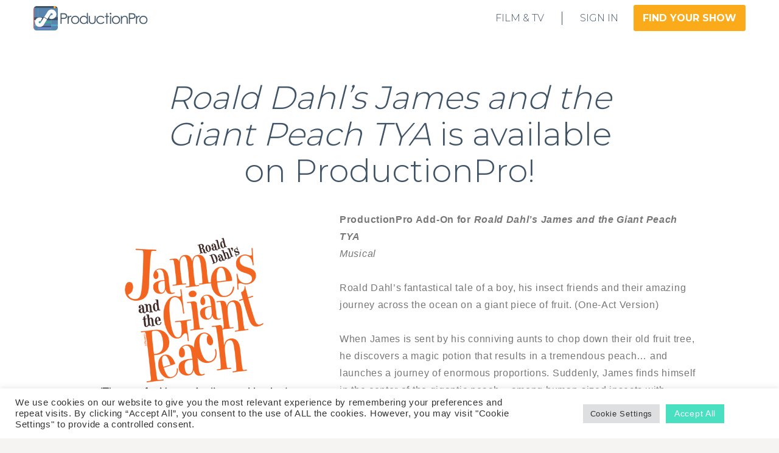

--- FILE ---
content_type: text/html; charset=UTF-8
request_url: https://production.pro/show/james-and-the-giant-peach-tya
body_size: 58153
content:
<!doctype html>
<!--[if lt IE 10]>
<html class="ie9 no-js" lang="en-US">
<![endif]-->
<!--[if (gt IE 9)|!(IE)]><!-->

<html class="no-js" lang="en-US"> <!--<![endif]-->

	<head>
		<script src="https://www.googleoptimize.com/optimize.js?id=OPT-KJDHDBG"></script>
		<meta charset="UTF-8">
			<!-- Google Tag Manager -->
<script>(function(w,d,s,l,i){w[l]=w[l]||[];w[l].push({'gtm.start':
new Date().getTime(),event:'gtm.js'});var f=d.getElementsByTagName(s)[0],
j=d.createElement(s),dl=l!='dataLayer'?'&l='+l:'';j.async=true;j.src=
'https://www.googletagmanager.com/gtm.js?id='+i+dl;f.parentNode.insertBefore(j,f);
})(window,document,'script','dataLayer','GTM-N2RM6Q9');</script>
<!-- End Google Tag Manager -->	
	<!-- Facebook Pixel Code -->
<script>
!function(f,b,e,v,n,t,s)
{if(f.fbq)return;n=f.fbq=function(){n.callMethod?
n.callMethod.apply(n,arguments):n.queue.push(arguments)};
if(!f._fbq)f._fbq=n;n.push=n;n.loaded=!0;n.version='2.0';
n.queue=[];t=b.createElement(e);t.async=!0;
t.src=v;s=b.getElementsByTagName(e)[0];
s.parentNode.insertBefore(t,s)}(window, document,'script',
'https://connect.facebook.net/en_US/fbevents.js');
fbq('init', '136164306814987');
fbq('track', 'PageView');
</script>
<noscript><img height="1" width="1" style="display:none"
src="https://www.facebook.com/tr?id=136164306814987&ev=PageView&noscript=1"
/></noscript>

<!-- End Facebook Pixel Code -->
		<meta name='robots' content='index, follow, max-image-preview:large, max-snippet:-1, max-video-preview:-1' />

	<!-- This site is optimized with the Yoast SEO plugin v20.13 - https://yoast.com/wordpress/plugins/seo/ -->
	<title>Roald Dahl&#039;s James and the Giant Peach TYA - ProductionPro</title>
	<meta name="description" content="Digital script for Roald Dahl&#039;s James and the Giant Peach TYA, a fantastical tale about a boy, his insect friends and their journey on a giant peach!" />
	<link rel="canonical" href="https://production.pro/show/james-and-the-giant-peach-tya" />
	<meta property="og:locale" content="en_US" />
	<meta property="og:type" content="article" />
	<meta property="og:title" content="Roald Dahl&#039;s James and the Giant Peach TYA - ProductionPro" />
	<meta property="og:description" content="Digital script for Roald Dahl&#039;s James and the Giant Peach TYA, a fantastical tale about a boy, his insect friends and their journey on a giant peach!" />
	<meta property="og:url" content="https://production.pro/show/james-and-the-giant-peach-tya" />
	<meta property="og:site_name" content="ProductionPro" />
	<meta property="article:publisher" content="https://www.facebook.com/productionproapp" />
	<meta property="article:modified_time" content="2022-02-04T15:43:00+00:00" />
	<meta property="og:image" content="https://production.pro/wp-content/uploads/2020/08/MTI-James-and-the-Giant-Peach-TYA-Logo.png" />
	<meta property="og:image:width" content="600" />
	<meta property="og:image:height" content="600" />
	<meta property="og:image:type" content="image/png" />
	<meta name="twitter:card" content="summary_large_image" />
	<meta name="twitter:site" content="@productionprohq" />
	<meta name="twitter:label1" content="Est. reading time" />
	<meta name="twitter:data1" content="1 minute" />
	<script type="application/ld+json" class="yoast-schema-graph">{"@context":"https://schema.org","@graph":[{"@type":"WebPage","@id":"https://production.pro/show/james-and-the-giant-peach-tya","url":"https://production.pro/show/james-and-the-giant-peach-tya","name":"Roald Dahl's James and the Giant Peach TYA - ProductionPro","isPartOf":{"@id":"https://production.pro/#website"},"primaryImageOfPage":{"@id":"https://production.pro/show/james-and-the-giant-peach-tya#primaryimage"},"image":{"@id":"https://production.pro/show/james-and-the-giant-peach-tya#primaryimage"},"thumbnailUrl":"https://production.pro/wp-content/uploads/2020/08/MTI-James-and-the-Giant-Peach-TYA-Logo.png","datePublished":"2020-08-24T20:38:10+00:00","dateModified":"2022-02-04T15:43:00+00:00","description":"Digital script for Roald Dahl's James and the Giant Peach TYA, a fantastical tale about a boy, his insect friends and their journey on a giant peach!","breadcrumb":{"@id":"https://production.pro/show/james-and-the-giant-peach-tya#breadcrumb"},"inLanguage":"en-US","potentialAction":[{"@type":"ReadAction","target":["https://production.pro/show/james-and-the-giant-peach-tya"]}]},{"@type":"ImageObject","inLanguage":"en-US","@id":"https://production.pro/show/james-and-the-giant-peach-tya#primaryimage","url":"https://production.pro/wp-content/uploads/2020/08/MTI-James-and-the-Giant-Peach-TYA-Logo.png","contentUrl":"https://production.pro/wp-content/uploads/2020/08/MTI-James-and-the-Giant-Peach-TYA-Logo.png","width":600,"height":600,"caption":"MTI James and the Giant Peach TYA"},{"@type":"BreadcrumbList","@id":"https://production.pro/show/james-and-the-giant-peach-tya#breadcrumb","itemListElement":[{"@type":"ListItem","position":1,"name":"Home","item":"https://production.pro/"},{"@type":"ListItem","position":2,"name":"Roald Dahl&#8217;s James and the Giant Peach TYA"}]},{"@type":"WebSite","@id":"https://production.pro/#website","url":"https://production.pro/","name":"ProductionPro","description":"Script, Breakdown &amp; Media Hub","publisher":{"@id":"https://production.pro/#organization"},"potentialAction":[{"@type":"SearchAction","target":{"@type":"EntryPoint","urlTemplate":"https://production.pro/?s={search_term_string}"},"query-input":"required name=search_term_string"}],"inLanguage":"en-US"},{"@type":"Organization","@id":"https://production.pro/#organization","name":"ProductionPro","url":"https://production.pro/","logo":{"@type":"ImageObject","inLanguage":"en-US","@id":"https://production.pro/#/schema/logo/image/","url":"https://production.pro/wp-content/uploads/2020/12/Icon-with-logo-2x.png","contentUrl":"https://production.pro/wp-content/uploads/2020/12/Icon-with-logo-2x.png","width":292,"height":64,"caption":"ProductionPro"},"image":{"@id":"https://production.pro/#/schema/logo/image/"},"sameAs":["https://www.facebook.com/productionproapp","https://twitter.com/productionprohq","https://www.instagram.com/productionproapp/","https://www.linkedin.com/company/3358909"]}]}</script>
	<!-- / Yoast SEO plugin. -->


<link rel='dns-prefetch' href='//production.pro' />
<link rel='dns-prefetch' href='//sdks.shopifycdn.com' />
<link rel='dns-prefetch' href='//unpkg.com' />
<link rel='dns-prefetch' href='//fonts.googleapis.com' />
<link rel="alternate" type="application/rss+xml" title="ProductionPro &raquo; Feed" href="https://production.pro/feed" />
<link rel="alternate" type="application/rss+xml" title="ProductionPro &raquo; Comments Feed" href="https://production.pro/comments/feed" />
<meta name="viewport" content="width=device-width, initial-scale=1, maximum-scale=1, user-scalable=no">
<meta name="application-name" content="ProductionPro">
		<!-- This site uses the Google Analytics by MonsterInsights plugin v8.18 - Using Analytics tracking - https://www.monsterinsights.com/ -->
		<!-- Note: MonsterInsights is not currently configured on this site. The site owner needs to authenticate with Google Analytics in the MonsterInsights settings panel. -->
					<!-- No tracking code set -->
				<!-- / Google Analytics by MonsterInsights -->
		<script type="text/javascript">
/* <![CDATA[ */
window._wpemojiSettings = {"baseUrl":"https:\/\/s.w.org\/images\/core\/emoji\/14.0.0\/72x72\/","ext":".png","svgUrl":"https:\/\/s.w.org\/images\/core\/emoji\/14.0.0\/svg\/","svgExt":".svg","source":{"concatemoji":"https:\/\/production.pro\/wp-includes\/js\/wp-emoji-release.min.js?ver=6.4.7"}};
/*! This file is auto-generated */
!function(i,n){var o,s,e;function c(e){try{var t={supportTests:e,timestamp:(new Date).valueOf()};sessionStorage.setItem(o,JSON.stringify(t))}catch(e){}}function p(e,t,n){e.clearRect(0,0,e.canvas.width,e.canvas.height),e.fillText(t,0,0);var t=new Uint32Array(e.getImageData(0,0,e.canvas.width,e.canvas.height).data),r=(e.clearRect(0,0,e.canvas.width,e.canvas.height),e.fillText(n,0,0),new Uint32Array(e.getImageData(0,0,e.canvas.width,e.canvas.height).data));return t.every(function(e,t){return e===r[t]})}function u(e,t,n){switch(t){case"flag":return n(e,"\ud83c\udff3\ufe0f\u200d\u26a7\ufe0f","\ud83c\udff3\ufe0f\u200b\u26a7\ufe0f")?!1:!n(e,"\ud83c\uddfa\ud83c\uddf3","\ud83c\uddfa\u200b\ud83c\uddf3")&&!n(e,"\ud83c\udff4\udb40\udc67\udb40\udc62\udb40\udc65\udb40\udc6e\udb40\udc67\udb40\udc7f","\ud83c\udff4\u200b\udb40\udc67\u200b\udb40\udc62\u200b\udb40\udc65\u200b\udb40\udc6e\u200b\udb40\udc67\u200b\udb40\udc7f");case"emoji":return!n(e,"\ud83e\udef1\ud83c\udffb\u200d\ud83e\udef2\ud83c\udfff","\ud83e\udef1\ud83c\udffb\u200b\ud83e\udef2\ud83c\udfff")}return!1}function f(e,t,n){var r="undefined"!=typeof WorkerGlobalScope&&self instanceof WorkerGlobalScope?new OffscreenCanvas(300,150):i.createElement("canvas"),a=r.getContext("2d",{willReadFrequently:!0}),o=(a.textBaseline="top",a.font="600 32px Arial",{});return e.forEach(function(e){o[e]=t(a,e,n)}),o}function t(e){var t=i.createElement("script");t.src=e,t.defer=!0,i.head.appendChild(t)}"undefined"!=typeof Promise&&(o="wpEmojiSettingsSupports",s=["flag","emoji"],n.supports={everything:!0,everythingExceptFlag:!0},e=new Promise(function(e){i.addEventListener("DOMContentLoaded",e,{once:!0})}),new Promise(function(t){var n=function(){try{var e=JSON.parse(sessionStorage.getItem(o));if("object"==typeof e&&"number"==typeof e.timestamp&&(new Date).valueOf()<e.timestamp+604800&&"object"==typeof e.supportTests)return e.supportTests}catch(e){}return null}();if(!n){if("undefined"!=typeof Worker&&"undefined"!=typeof OffscreenCanvas&&"undefined"!=typeof URL&&URL.createObjectURL&&"undefined"!=typeof Blob)try{var e="postMessage("+f.toString()+"("+[JSON.stringify(s),u.toString(),p.toString()].join(",")+"));",r=new Blob([e],{type:"text/javascript"}),a=new Worker(URL.createObjectURL(r),{name:"wpTestEmojiSupports"});return void(a.onmessage=function(e){c(n=e.data),a.terminate(),t(n)})}catch(e){}c(n=f(s,u,p))}t(n)}).then(function(e){for(var t in e)n.supports[t]=e[t],n.supports.everything=n.supports.everything&&n.supports[t],"flag"!==t&&(n.supports.everythingExceptFlag=n.supports.everythingExceptFlag&&n.supports[t]);n.supports.everythingExceptFlag=n.supports.everythingExceptFlag&&!n.supports.flag,n.DOMReady=!1,n.readyCallback=function(){n.DOMReady=!0}}).then(function(){return e}).then(function(){var e;n.supports.everything||(n.readyCallback(),(e=n.source||{}).concatemoji?t(e.concatemoji):e.wpemoji&&e.twemoji&&(t(e.twemoji),t(e.wpemoji)))}))}((window,document),window._wpemojiSettings);
/* ]]> */
</script>
<link rel='stylesheet' id='premium-addons-css' href='https://production.pro/wp-content/plugins/premium-addons-for-elementor/assets/frontend/min-css/premium-addons.min.css?ver=4.10.81' type='text/css' media='all' />
<style id='wp-emoji-styles-inline-css' type='text/css'>

	img.wp-smiley, img.emoji {
		display: inline !important;
		border: none !important;
		box-shadow: none !important;
		height: 1em !important;
		width: 1em !important;
		margin: 0 0.07em !important;
		vertical-align: -0.1em !important;
		background: none !important;
		padding: 0 !important;
	}
</style>
<link rel='stylesheet' id='wp-block-library-css' href='https://production.pro/wp-includes/css/dist/block-library/style.min.css?ver=6.4.7' type='text/css' media='all' />
<style id='classic-theme-styles-inline-css' type='text/css'>
/*! This file is auto-generated */
.wp-block-button__link{color:#fff;background-color:#32373c;border-radius:9999px;box-shadow:none;text-decoration:none;padding:calc(.667em + 2px) calc(1.333em + 2px);font-size:1.125em}.wp-block-file__button{background:#32373c;color:#fff;text-decoration:none}
</style>
<style id='global-styles-inline-css' type='text/css'>
body{--wp--preset--color--black: #000000;--wp--preset--color--cyan-bluish-gray: #abb8c3;--wp--preset--color--white: #ffffff;--wp--preset--color--pale-pink: #f78da7;--wp--preset--color--vivid-red: #cf2e2e;--wp--preset--color--luminous-vivid-orange: #ff6900;--wp--preset--color--luminous-vivid-amber: #fcb900;--wp--preset--color--light-green-cyan: #7bdcb5;--wp--preset--color--vivid-green-cyan: #00d084;--wp--preset--color--pale-cyan-blue: #8ed1fc;--wp--preset--color--vivid-cyan-blue: #0693e3;--wp--preset--color--vivid-purple: #9b51e0;--wp--preset--color--primary-1: #f1b144;--wp--preset--color--primary-2: #044475;--wp--preset--color--primary-3: #487F84;--wp--preset--color--primary-4: #5F597E;--wp--preset--color--primary-5: #d6ccad;--wp--preset--color--green: #66bb6a;--wp--preset--color--red: #ff5252;--wp--preset--color--orange: #ffb74d;--wp--preset--color--aqua: #1de9b6;--wp--preset--color--blue: #00b0ff;--wp--preset--color--purple: #b388ff;--wp--preset--color--grey: #bababa;--wp--preset--gradient--vivid-cyan-blue-to-vivid-purple: linear-gradient(135deg,rgba(6,147,227,1) 0%,rgb(155,81,224) 100%);--wp--preset--gradient--light-green-cyan-to-vivid-green-cyan: linear-gradient(135deg,rgb(122,220,180) 0%,rgb(0,208,130) 100%);--wp--preset--gradient--luminous-vivid-amber-to-luminous-vivid-orange: linear-gradient(135deg,rgba(252,185,0,1) 0%,rgba(255,105,0,1) 100%);--wp--preset--gradient--luminous-vivid-orange-to-vivid-red: linear-gradient(135deg,rgba(255,105,0,1) 0%,rgb(207,46,46) 100%);--wp--preset--gradient--very-light-gray-to-cyan-bluish-gray: linear-gradient(135deg,rgb(238,238,238) 0%,rgb(169,184,195) 100%);--wp--preset--gradient--cool-to-warm-spectrum: linear-gradient(135deg,rgb(74,234,220) 0%,rgb(151,120,209) 20%,rgb(207,42,186) 40%,rgb(238,44,130) 60%,rgb(251,105,98) 80%,rgb(254,248,76) 100%);--wp--preset--gradient--blush-light-purple: linear-gradient(135deg,rgb(255,206,236) 0%,rgb(152,150,240) 100%);--wp--preset--gradient--blush-bordeaux: linear-gradient(135deg,rgb(254,205,165) 0%,rgb(254,45,45) 50%,rgb(107,0,62) 100%);--wp--preset--gradient--luminous-dusk: linear-gradient(135deg,rgb(255,203,112) 0%,rgb(199,81,192) 50%,rgb(65,88,208) 100%);--wp--preset--gradient--pale-ocean: linear-gradient(135deg,rgb(255,245,203) 0%,rgb(182,227,212) 50%,rgb(51,167,181) 100%);--wp--preset--gradient--electric-grass: linear-gradient(135deg,rgb(202,248,128) 0%,rgb(113,206,126) 100%);--wp--preset--gradient--midnight: linear-gradient(135deg,rgb(2,3,129) 0%,rgb(40,116,252) 100%);--wp--preset--font-size--small: 13px;--wp--preset--font-size--medium: 20px;--wp--preset--font-size--large: 36px;--wp--preset--font-size--x-large: 42px;--wp--preset--spacing--20: 0.44rem;--wp--preset--spacing--30: 0.67rem;--wp--preset--spacing--40: 1rem;--wp--preset--spacing--50: 1.5rem;--wp--preset--spacing--60: 2.25rem;--wp--preset--spacing--70: 3.38rem;--wp--preset--spacing--80: 5.06rem;--wp--preset--shadow--natural: 6px 6px 9px rgba(0, 0, 0, 0.2);--wp--preset--shadow--deep: 12px 12px 50px rgba(0, 0, 0, 0.4);--wp--preset--shadow--sharp: 6px 6px 0px rgba(0, 0, 0, 0.2);--wp--preset--shadow--outlined: 6px 6px 0px -3px rgba(255, 255, 255, 1), 6px 6px rgba(0, 0, 0, 1);--wp--preset--shadow--crisp: 6px 6px 0px rgba(0, 0, 0, 1);}:where(.is-layout-flex){gap: 0.5em;}:where(.is-layout-grid){gap: 0.5em;}body .is-layout-flow > .alignleft{float: left;margin-inline-start: 0;margin-inline-end: 2em;}body .is-layout-flow > .alignright{float: right;margin-inline-start: 2em;margin-inline-end: 0;}body .is-layout-flow > .aligncenter{margin-left: auto !important;margin-right: auto !important;}body .is-layout-constrained > .alignleft{float: left;margin-inline-start: 0;margin-inline-end: 2em;}body .is-layout-constrained > .alignright{float: right;margin-inline-start: 2em;margin-inline-end: 0;}body .is-layout-constrained > .aligncenter{margin-left: auto !important;margin-right: auto !important;}body .is-layout-constrained > :where(:not(.alignleft):not(.alignright):not(.alignfull)){max-width: var(--wp--style--global--content-size);margin-left: auto !important;margin-right: auto !important;}body .is-layout-constrained > .alignwide{max-width: var(--wp--style--global--wide-size);}body .is-layout-flex{display: flex;}body .is-layout-flex{flex-wrap: wrap;align-items: center;}body .is-layout-flex > *{margin: 0;}body .is-layout-grid{display: grid;}body .is-layout-grid > *{margin: 0;}:where(.wp-block-columns.is-layout-flex){gap: 2em;}:where(.wp-block-columns.is-layout-grid){gap: 2em;}:where(.wp-block-post-template.is-layout-flex){gap: 1.25em;}:where(.wp-block-post-template.is-layout-grid){gap: 1.25em;}.has-black-color{color: var(--wp--preset--color--black) !important;}.has-cyan-bluish-gray-color{color: var(--wp--preset--color--cyan-bluish-gray) !important;}.has-white-color{color: var(--wp--preset--color--white) !important;}.has-pale-pink-color{color: var(--wp--preset--color--pale-pink) !important;}.has-vivid-red-color{color: var(--wp--preset--color--vivid-red) !important;}.has-luminous-vivid-orange-color{color: var(--wp--preset--color--luminous-vivid-orange) !important;}.has-luminous-vivid-amber-color{color: var(--wp--preset--color--luminous-vivid-amber) !important;}.has-light-green-cyan-color{color: var(--wp--preset--color--light-green-cyan) !important;}.has-vivid-green-cyan-color{color: var(--wp--preset--color--vivid-green-cyan) !important;}.has-pale-cyan-blue-color{color: var(--wp--preset--color--pale-cyan-blue) !important;}.has-vivid-cyan-blue-color{color: var(--wp--preset--color--vivid-cyan-blue) !important;}.has-vivid-purple-color{color: var(--wp--preset--color--vivid-purple) !important;}.has-black-background-color{background-color: var(--wp--preset--color--black) !important;}.has-cyan-bluish-gray-background-color{background-color: var(--wp--preset--color--cyan-bluish-gray) !important;}.has-white-background-color{background-color: var(--wp--preset--color--white) !important;}.has-pale-pink-background-color{background-color: var(--wp--preset--color--pale-pink) !important;}.has-vivid-red-background-color{background-color: var(--wp--preset--color--vivid-red) !important;}.has-luminous-vivid-orange-background-color{background-color: var(--wp--preset--color--luminous-vivid-orange) !important;}.has-luminous-vivid-amber-background-color{background-color: var(--wp--preset--color--luminous-vivid-amber) !important;}.has-light-green-cyan-background-color{background-color: var(--wp--preset--color--light-green-cyan) !important;}.has-vivid-green-cyan-background-color{background-color: var(--wp--preset--color--vivid-green-cyan) !important;}.has-pale-cyan-blue-background-color{background-color: var(--wp--preset--color--pale-cyan-blue) !important;}.has-vivid-cyan-blue-background-color{background-color: var(--wp--preset--color--vivid-cyan-blue) !important;}.has-vivid-purple-background-color{background-color: var(--wp--preset--color--vivid-purple) !important;}.has-black-border-color{border-color: var(--wp--preset--color--black) !important;}.has-cyan-bluish-gray-border-color{border-color: var(--wp--preset--color--cyan-bluish-gray) !important;}.has-white-border-color{border-color: var(--wp--preset--color--white) !important;}.has-pale-pink-border-color{border-color: var(--wp--preset--color--pale-pink) !important;}.has-vivid-red-border-color{border-color: var(--wp--preset--color--vivid-red) !important;}.has-luminous-vivid-orange-border-color{border-color: var(--wp--preset--color--luminous-vivid-orange) !important;}.has-luminous-vivid-amber-border-color{border-color: var(--wp--preset--color--luminous-vivid-amber) !important;}.has-light-green-cyan-border-color{border-color: var(--wp--preset--color--light-green-cyan) !important;}.has-vivid-green-cyan-border-color{border-color: var(--wp--preset--color--vivid-green-cyan) !important;}.has-pale-cyan-blue-border-color{border-color: var(--wp--preset--color--pale-cyan-blue) !important;}.has-vivid-cyan-blue-border-color{border-color: var(--wp--preset--color--vivid-cyan-blue) !important;}.has-vivid-purple-border-color{border-color: var(--wp--preset--color--vivid-purple) !important;}.has-vivid-cyan-blue-to-vivid-purple-gradient-background{background: var(--wp--preset--gradient--vivid-cyan-blue-to-vivid-purple) !important;}.has-light-green-cyan-to-vivid-green-cyan-gradient-background{background: var(--wp--preset--gradient--light-green-cyan-to-vivid-green-cyan) !important;}.has-luminous-vivid-amber-to-luminous-vivid-orange-gradient-background{background: var(--wp--preset--gradient--luminous-vivid-amber-to-luminous-vivid-orange) !important;}.has-luminous-vivid-orange-to-vivid-red-gradient-background{background: var(--wp--preset--gradient--luminous-vivid-orange-to-vivid-red) !important;}.has-very-light-gray-to-cyan-bluish-gray-gradient-background{background: var(--wp--preset--gradient--very-light-gray-to-cyan-bluish-gray) !important;}.has-cool-to-warm-spectrum-gradient-background{background: var(--wp--preset--gradient--cool-to-warm-spectrum) !important;}.has-blush-light-purple-gradient-background{background: var(--wp--preset--gradient--blush-light-purple) !important;}.has-blush-bordeaux-gradient-background{background: var(--wp--preset--gradient--blush-bordeaux) !important;}.has-luminous-dusk-gradient-background{background: var(--wp--preset--gradient--luminous-dusk) !important;}.has-pale-ocean-gradient-background{background: var(--wp--preset--gradient--pale-ocean) !important;}.has-electric-grass-gradient-background{background: var(--wp--preset--gradient--electric-grass) !important;}.has-midnight-gradient-background{background: var(--wp--preset--gradient--midnight) !important;}.has-small-font-size{font-size: var(--wp--preset--font-size--small) !important;}.has-medium-font-size{font-size: var(--wp--preset--font-size--medium) !important;}.has-large-font-size{font-size: var(--wp--preset--font-size--large) !important;}.has-x-large-font-size{font-size: var(--wp--preset--font-size--x-large) !important;}
.wp-block-navigation a:where(:not(.wp-element-button)){color: inherit;}
:where(.wp-block-post-template.is-layout-flex){gap: 1.25em;}:where(.wp-block-post-template.is-layout-grid){gap: 1.25em;}
:where(.wp-block-columns.is-layout-flex){gap: 2em;}:where(.wp-block-columns.is-layout-grid){gap: 2em;}
.wp-block-pullquote{font-size: 1.5em;line-height: 1.6;}
</style>
<link rel='stylesheet' id='cookie-law-info-css' href='https://production.pro/wp-content/plugins/cookie-law-info/legacy/public/css/cookie-law-info-public.css?ver=3.3.9.1' type='text/css' media='all' />
<link rel='stylesheet' id='cookie-law-info-gdpr-css' href='https://production.pro/wp-content/plugins/cookie-law-info/legacy/public/css/cookie-law-info-gdpr.css?ver=3.3.9.1' type='text/css' media='all' />
<link rel='stylesheet' id='show-css' href='https://production.pro/wp-content/themes/blade-child/css/show.css?ver=1.0.0' type='text/css' media='all' />
<link rel='stylesheet' id='trw-modal-css' href='https://production.pro/wp-content/themes/blade-child/css/trw-modal.css?ver=1.0.0' type='text/css' media='all' />
<link rel='stylesheet' id='swiper-css-css' href='https://unpkg.com/swiper/swiper-bundle.min.css?ver=1.0.0' type='text/css' media='all' />
<link rel='stylesheet' id='shortcode-styles-css' href='https://production.pro/wp-content/themes/blade-child/css/shortcode-styles.css?ver=1.0.0' type='text/css' media='all' />
<link rel='stylesheet' id='template-styles-css' href='https://production.pro/wp-content/themes/blade-child/css/template-styles.css?ver=1.0.0' type='text/css' media='all' />
<link rel='stylesheet' id='header-css' href='https://production.pro/wp-content/themes/blade-child/css/header.css?ver=1.0.0' type='text/css' media='all' />
<link rel='stylesheet' id='footer-css' href='https://production.pro/wp-content/themes/blade-child/css/footer.css?ver=1.0.0' type='text/css' media='all' />
<link rel='stylesheet' id='global-css' href='https://production.pro/wp-content/themes/blade-child/css/global.css?ver=1.0.0' type='text/css' media='all' />
<link rel='stylesheet' id='components-css' href='https://production.pro/wp-content/themes/blade-child/css/components.css?ver=1.0.0' type='text/css' media='all' />
<link rel='stylesheet' id='helpers-css' href='https://production.pro/wp-content/themes/blade-child/css/helpers.css?ver=1.0.0' type='text/css' media='all' />
<link rel='stylesheet' id='blade-grve-awesome-fonts-css' href='https://production.pro/wp-content/themes/blade/css/font-awesome.min.css?ver=4.7.0' type='text/css' media='all' />
<link rel='stylesheet' id='blade-grve-basic-css' href='https://production.pro/wp-content/themes/blade/css/basic.css?ver=3.3.9' type='text/css' media='all' />
<link rel='stylesheet' id='blade-grve-grid-css' href='https://production.pro/wp-content/themes/blade/css/grid.css?ver=3.3.9' type='text/css' media='all' />
<link rel='stylesheet' id='blade-grve-theme-style-css' href='https://production.pro/wp-content/themes/blade/css/theme-style.css?ver=3.3.9' type='text/css' media='all' />
<link rel='stylesheet' id='blade-grve-elements-css' href='https://production.pro/wp-content/themes/blade/css/elements.css?ver=3.3.9' type='text/css' media='all' />
<link rel='stylesheet' id='blade-grve-style-css' href='https://production.pro/wp-content/themes/blade-child/style.css?ver=3.3.9' type='text/css' media='all' />
<link rel='stylesheet' id='blade-grve-responsive-css' href='https://production.pro/wp-content/themes/blade/css/responsive.css?ver=3.3.9' type='text/css' media='all' />
<link rel='stylesheet' id='redux-google-fonts-grve_blade_options-css' href='https://fonts.googleapis.com/css?family=Montserrat%3A300%2C700%7CCabin+Condensed&#038;ver=1701462725' type='text/css' media='all' />
<script type="text/javascript" src="https://production.pro/wp-includes/js/jquery/jquery.min.js?ver=3.7.1" id="jquery-core-js"></script>
<script type="text/javascript" src="https://production.pro/wp-includes/js/jquery/jquery-migrate.min.js?ver=3.4.1" id="jquery-migrate-js"></script>
<script type="text/javascript" id="cookie-law-info-js-extra">
/* <![CDATA[ */
var Cli_Data = {"nn_cookie_ids":[],"cookielist":[],"non_necessary_cookies":[],"ccpaEnabled":"","ccpaRegionBased":"","ccpaBarEnabled":"","strictlyEnabled":["necessary","obligatoire"],"ccpaType":"gdpr","js_blocking":"1","custom_integration":"","triggerDomRefresh":"","secure_cookies":""};
var cli_cookiebar_settings = {"animate_speed_hide":"500","animate_speed_show":"500","background":"#FFF","border":"#b1a6a6c2","border_on":"","button_1_button_colour":"#49e0c1","button_1_button_hover":"#3ab39a","button_1_link_colour":"#fff","button_1_as_button":"1","button_1_new_win":"","button_2_button_colour":"#333","button_2_button_hover":"#292929","button_2_link_colour":"#444","button_2_as_button":"","button_2_hidebar":"","button_3_button_colour":"#dedfe0","button_3_button_hover":"#b2b2b3","button_3_link_colour":"#333333","button_3_as_button":"1","button_3_new_win":"","button_4_button_colour":"#dedfe0","button_4_button_hover":"#b2b2b3","button_4_link_colour":"#333333","button_4_as_button":"1","button_7_button_colour":"#49e0c1","button_7_button_hover":"#3ab39a","button_7_link_colour":"#fff","button_7_as_button":"1","button_7_new_win":"","font_family":"inherit","header_fix":"","notify_animate_hide":"1","notify_animate_show":"","notify_div_id":"#cookie-law-info-bar","notify_position_horizontal":"right","notify_position_vertical":"bottom","scroll_close":"","scroll_close_reload":"","accept_close_reload":"","reject_close_reload":"","showagain_tab":"","showagain_background":"#fff","showagain_border":"#000","showagain_div_id":"#cookie-law-info-again","showagain_x_position":"100px","text":"#333333","show_once_yn":"","show_once":"10000","logging_on":"","as_popup":"","popup_overlay":"1","bar_heading_text":"","cookie_bar_as":"banner","popup_showagain_position":"bottom-right","widget_position":"left"};
var log_object = {"ajax_url":"https:\/\/production.pro\/wp-admin\/admin-ajax.php"};
/* ]]> */
</script>
<script type="text/javascript" src="https://production.pro/wp-content/plugins/cookie-law-info/legacy/public/js/cookie-law-info-public.js?ver=3.3.9.1" id="cookie-law-info-js"></script>
<script type="text/javascript" src="https://production.pro/wp-content/themes/blade/js/modernizr.custom.js?ver=2.8.3" id="modernizr-js"></script>
<link rel="https://api.w.org/" href="https://production.pro/wp-json/" /><link rel="EditURI" type="application/rsd+xml" title="RSD" href="https://production.pro/xmlrpc.php?rsd" />
<meta name="generator" content="WordPress 6.4.7" />
<link rel='shortlink' href='https://production.pro/?p=14938' />
<link rel="alternate" type="application/json+oembed" href="https://production.pro/wp-json/oembed/1.0/embed?url=https%3A%2F%2Fproduction.pro%2Fshow%2Fjames-and-the-giant-peach-tya" />
<link rel="alternate" type="text/xml+oembed" href="https://production.pro/wp-json/oembed/1.0/embed?url=https%3A%2F%2Fproduction.pro%2Fshow%2Fjames-and-the-giant-peach-tya&#038;format=xml" />
<!--GOOGLE ANALYTICS-->
  <script>
      var _gaq = _gaq || [];
      _gaq.push(['_setAccount', 'UA-67978025-1']);
      _gaq.push(['_trackPageview']);

       (function() {
        var ga = document.createElement('script'); ga.type = 'text/javascript'; ga.async = true;
        ga.src = ('https:' == document.location.protocol ? 'https://ssl' : 'http://www') + '.google-analytics.com/ga.js';
        var s = document.getElementsByTagName('script')[0]; s.parentNode.insertBefore(ga, s);
      })();
  </script><!-- HFCM by 99 Robots - Snippet # 1: Meta Pixel -->
<!-- Facebook Pixel Code -->
<script>
!function(f,b,e,v,n,t,s)
{if(f.fbq)return;n=f.fbq=function(){n.callMethod?
n.callMethod.apply(n,arguments):n.queue.push(arguments)};
if(!f._fbq)f._fbq=n;n.push=n;n.loaded=!0;n.version='2.0';
n.queue=[];t=b.createElement(e);t.async=!0;
t.src=v;s=b.getElementsByTagName(e)[0];
s.parentNode.insertBefore(t,s)}(window, document,'script',
'https://connect.facebook.net/en_US/fbevents.js');
fbq('init', '136164306814987');
fbq('track', 'PageView');
</script>
<noscript><img height="1" width="1" style="display:none"
src="https://www.facebook.com/tr?id=136164306814987&ev=PageView&noscript=1"
/></noscript>
<!-- End Facebook Pixel Code -->
<!-- /end HFCM by 99 Robots -->
<!-- HFCM by 99 Robots - Snippet # 2: GTM -->
<!-- Google Tag Manager -->
<script>(function(w,d,s,l,i){w[l]=w[l]||[];w[l].push({'gtm.start':
new Date().getTime(),event:'gtm.js'});var f=d.getElementsByTagName(s)[0],
j=d.createElement(s),dl=l!='dataLayer'?'&l='+l:'';j.async=true;j.src=
'https://www.googletagmanager.com/gtm.js?id='+i+dl;f.parentNode.insertBefore(j,f);
})(window,document,'script','dataLayer','GTM-N2RM6Q9');</script>
<!-- End Google Tag Manager -->	
<!-- /end HFCM by 99 Robots -->
<script id='pixel-script-poptin' src='https://cdn.popt.in/pixel.js?id=8b80062518145' async='true'></script> <!-- Dynamic css -->
<style type="text/css">
 body, p { font-size: 16px; font-family: Arial, Helvetica, sans-serif; font-weight: 300; line-height: 28px; letter-spacing: 0.7px; } #grve-header .grve-logo.grve-logo-text a { font-family: Arial, Helvetica, sans-serif; font-weight: 700; font-style: normal; font-size: 36px; text-transform: none; letter-spacing: 0px; } #grve-main-menu .grve-wrapper > ul > li > a, #grve-main-menu .grve-wrapper > ul > li.megamenu > ul > li > a, #grve-theme-wrapper #grve-hidden-menu ul.grve-menu > li > a, .grve-toggle-hiddenarea .grve-label, #grve-hidden-menu ul.grve-menu > li.megamenu > ul > li > a, #grve-main-menu .grve-wrapper > ul > li ul li.grve-goback a, #grve-hidden-menu ul.grve-menu > li ul li.grve-goback a { font-family: Arial, Helvetica, sans-serif; font-weight: 300; font-style: normal; font-size: 16px; text-transform: uppercase; letter-spacing: 0px; } .grve-slide-menu #grve-main-menu .grve-wrapper ul li.megamenu ul li:not(.grve-goback) > a, #grve-hidden-menu.grve-slide-menu ul li.megamenu ul li:not(.grve-goback) > a, #grve-main-menu .grve-wrapper > ul > li ul li a, #grve-header .grve-shoppin-cart-content { font-family: Arial, Helvetica, sans-serif; font-weight: 600; font-style: normal; font-size: 14px; text-transform: none; letter-spacing: 0px; } #grve-main-menu .grve-menu-description, #grve-hidden-menu .grve-menu-description { font-family: Arial, Helvetica, sans-serif; font-weight: 300; font-style: normal; font-size: 13px; text-transform: none; letter-spacing: 0px; } .grve-anchor-menu .grve-anchor-wrapper .grve-container > ul > li > a, .grve-anchor-menu .grve-anchor-wrapper .grve-container ul.sub-menu li a { font-family: Arial, Helvetica, sans-serif; font-weight: 500; font-style: normal; font-size: 11px; text-transform: uppercase; letter-spacing: 2px; } h1, .grve-h1, #grve-theme-wrapper .grve-modal .grve-search input[type='text'], .grve-dropcap span, h2, .grve-h2, h3, .grve-h3, h4, .grve-h4, h5, .grve-h5, h6, .grve-h6 { font-family: Montserrat; font-weight: 300; font-style: normal; text-transform: none; } h1, .grve-h1, #grve-theme-wrapper .grve-modal .grve-search input[type='text'], .grve-dropcap span { font-size: 53px; line-height: 60px; letter-spacing: 0px; } h2, .grve-h2 { font-size: 36px; line-height: 40px; letter-spacing: 0px; } h3, .grve-h3 { font-size: 30px; line-height: 33px; letter-spacing: 0px; } h4, .grve-h4 { font-size: 23px; line-height: 26px; letter-spacing: 0px; } h5, .grve-h5, h3#reply-title { font-size: 18px; line-height: 20px; letter-spacing: 0px; } h6, .grve-h6 { font-size: 16px; line-height: 18px; letter-spacing: 0px; } #grve-page-title .grve-title, #grve-blog-title .grve-title { font-family: Arial, Helvetica, sans-serif; font-weight: 300; font-style: normal; font-size: 48px; text-transform: uppercase; line-height: 60px; letter-spacing: 0px; } #grve-page-title .grve-description, #grve-blog-title .grve-description, #grve-blog-title .grve-description p { font-family: Arial, Helvetica, sans-serif; font-weight: normal; font-style: normal; font-size: 26px; text-transform: none; line-height: 32px; letter-spacing: 0.7px; } #grve-post-title .grve-title-meta { font-family: Arial, Helvetica, sans-serif; font-weight: 400; font-style: normal; font-size: 18px; text-transform: uppercase; line-height: 30px; letter-spacing: 3.7px; } #grve-post-title .grve-title { font-family: Arial, Helvetica, sans-serif; font-weight: 700; font-style: normal; font-size: 40px; text-transform: uppercase; line-height: 50px; letter-spacing: 0px; } #grve-post-title .grve-description { font-family: Arial, Helvetica, sans-serif; font-weight: normal; font-style: normal; font-size: 26px; text-transform: none; line-height: 32px; letter-spacing: 0.7px; } #grve-portfolio-title .grve-title { font-family: Arial, Helvetica, sans-serif; font-weight: 700; font-style: normal; font-size: 64px; text-transform: uppercase; line-height: 68px; letter-spacing: 0px; } #grve-portfolio-title .grve-description { font-family: Arial, Helvetica, sans-serif; font-weight: normal; font-style: normal; font-size: 26px; text-transform: none; line-height: 32px; letter-spacing: 0.7px; } #grve-product-title .grve-title, #grve-product-tax-title .grve-title, .woocommerce-page #grve-page-title .grve-title { font-family: Montserrat; font-weight: 700; font-style: normal; font-size: 64px; text-transform: uppercase; line-height: 68px; letter-spacing: 0px; } #grve-product-title .grve-description, #grve-product-tax-title .grve-description, #grve-product-tax-title .grve-description p, .woocommerce-page #grve-page-title .grve-description { font-family: "Cabin Condensed"; font-weight: normal; font-style: normal; font-size: 26px; text-transform: none; line-height: 32px; letter-spacing: 0.7px; } #grve-feature-section .grve-subheading { font-family: Arial, Helvetica, sans-serif; font-weight: 400; font-style: normal; font-size: 18px; text-transform: uppercase; line-height: 30px; letter-spacing: 3.7px; } #grve-feature-section .grve-title { font-family: Arial, Helvetica, sans-serif; font-weight: 700; font-style: normal; font-size: 64px; text-transform: uppercase; line-height: 68px; letter-spacing: 0px; } #grve-feature-section .grve-description { font-family: Arial, Helvetica, sans-serif; font-weight: normal; font-style: normal; font-size: 26px; text-transform: none; line-height: 32px; letter-spacing: 0.7px; } #grve-feature-section.grve-fullscreen .grve-subheading { font-family: Arial, Helvetica, sans-serif; font-weight: 400; font-style: normal; font-size: 20px; text-transform: uppercase; line-height: 30px; letter-spacing: 3.7px; } #grve-feature-section.grve-fullscreen .grve-title { font-family: Arial, Helvetica, sans-serif; font-weight: 700; font-style: normal; font-size: 90px; text-transform: uppercase; line-height: 96px; letter-spacing: 0px; } #grve-feature-section.grve-fullscreen .grve-description { font-family: Arial, Helvetica, sans-serif; font-weight: normal; font-style: normal; font-size: 30px; text-transform: none; line-height: 36px; letter-spacing: 0.7px; } .grve-leader-text, .grve-leader-text p, p.grve-leader-text, blockquote, blockquote p { font-family: Arial, Helvetica, sans-serif; font-weight: 400; font-style: normal; font-size: 26px; text-transform: none; line-height: 32px; letter-spacing: 0px; } .grve-subtitle, .grve-subtitle p, .grve-subtitle-text { font-family: Arial, Helvetica, sans-serif; font-weight: 600; font-style: normal; font-size: 14px; text-transform: uppercase; line-height: 18px; letter-spacing: 3.7px; } .grve-small-text, span.wpcf7-not-valid-tip, div.wpcf7-validation-errors { font-family: Arial, Helvetica, sans-serif; font-weight: 500; font-style: normal; font-size: 11px; text-transform: uppercase; letter-spacing: 2px; } .grve-link-text, .grve-btn, input[type='button'], input[type='submit'], input[type='reset'], button:not(.mfp-arrow), #grve-header .grve-shoppin-cart-content .total, #grve-header .grve-shoppin-cart-content .button, #grve-main-content .vc_tta.vc_general .vc_tta-tab > a, .vc_tta.vc_general .vc_tta-panel-title, #cancel-comment-reply-link { font-family: Arial, Helvetica, sans-serif !important; font-weight: 700 !important; font-style: normal; font-size: 13px !important; text-transform: uppercase; letter-spacing: 0.7px; } .grve-btn.grve-btn-extrasmall, .widget.woocommerce button[type='submit'] { font-size: 9px !important; } .grve-btn.grve-btn-small { font-size: 11px !important; } .grve-btn.grve-btn-large { font-size: 16px !important; } .grve-btn.grve-btn-extralarge { font-size: 18px !important; } .grve-widget-title { font-family: Arial, Helvetica, sans-serif; font-weight: 700; font-style: normal; font-size: 16px; text-transform: uppercase; line-height: 24px; letter-spacing: 0px; } .widget, .widgets, #grve-hidden-menu ul.grve-menu li a { font-family: Arial, Helvetica, sans-serif; font-weight: 400; font-style: normal; font-size: 14px; text-transform: none; line-height: 24px; letter-spacing: 0px; } @media only screen and (min-width: 960px) and (max-width: 1200px) { h1,.grve-h1,#grve-theme-wrapper .grve-modal .grve-search input[type="text"],.grve-dropcap span { font-size: 47.7px; line-height: 1.13em; } h2,.grve-h2 { font-size: 32.4px; line-height: 1.11em; } #grve-page-title .grve-title,#grve-blog-title .grve-title { font-size: 43.2px; line-height: 1.25em; } #grve-post-title .grve-title { font-size: 36px; line-height: 1.25em; } #grve-portfolio-title .grve-title { font-size: 57.6px; line-height: 1.06em; } #grve-product-title .grve-title,#grve-product-tax-title .grve-title,.woocommerce-page #grve-page-title .grve-title { font-size: 57.6px; line-height: 1.06em; } #grve-feature-section .grve-title { font-size: 57.6px; line-height: 1.06em; } #grve-feature-section.grve-fullscreen .grve-title { font-size: 81px; line-height: 1.07em; } #grve-feature-section.grve-fullscreen .grve-description { font-size: 27px; line-height: 1.2em; } #grve-page-title .grve-description,#grve-blog-title .grve-description,#grve-blog-title .grve-description p { font-size: 23.4px; line-height: 1.23em; } #grve-post-title .grve-title-meta { font-size: 16.2px; line-height: 1.67em; } #grve-post-title .grve-description { font-size: 23.4px; line-height: 1.23em; } #grve-portfolio-title .grve-description { font-size: 23.4px; line-height: 1.23em; } #grve-product-title .grve-description,#grve-product-tax-title .grve-description,#grve-product-tax-title .grve-description p,.woocommerce-page #grve-page-title .grve-description { font-size: 23.4px; line-height: 1.23em; } #grve-feature-section .grve-subheading { font-size: 16.2px; line-height: 1.67em; } #grve-feature-section.grve-fullscreen .grve-subheading { font-size: 18px; line-height: 1.5em; } #grve-feature-section .grve-description { font-size: 23.4px; line-height: 1.23em; } .grve-leader-text,.grve-leader-text p,p.grve-leader-text,blockquote { font-size: 23.4px; line-height: 1.23em; } .grve-subtitle,.grve-subtitle-text { font-size: 12.6px; line-height: 1.29em; } } @media only screen and (min-width: 768px) and (max-width: 959px) { h1,.grve-h1,#grve-theme-wrapper .grve-modal .grve-search input[type="text"],.grve-dropcap span { font-size: 42.4px; line-height: 1.13em; } h2,.grve-h2 { font-size: 28.8px; line-height: 1.11em; } #grve-page-title .grve-title,#grve-blog-title .grve-title { font-size: 40.8px; line-height: 1.25em; } #grve-post-title .grve-title { font-size: 34px; line-height: 1.25em; } #grve-portfolio-title .grve-title { font-size: 54.4px; line-height: 1.06em; } #grve-product-title .grve-title,#grve-product-tax-title .grve-title,.woocommerce-page #grve-page-title .grve-title { font-size: 54.4px; line-height: 1.06em; } #grve-feature-section .grve-title { font-size: 54.4px; line-height: 1.06em; } #grve-feature-section.grve-fullscreen .grve-title { font-size: 76.5px; line-height: 1.07em; } #grve-feature-section.grve-fullscreen .grve-description { font-size: 25.5px; line-height: 1.2em; } #grve-page-title .grve-description,#grve-blog-title .grve-description,#grve-blog-title .grve-description p { font-size: 20.8px; line-height: 1.23em; } #grve-post-title .grve-title-meta { font-size: 14.4px; line-height: 1.67em; } #grve-post-title .grve-description { font-size: 20.8px; line-height: 1.23em; } #grve-portfolio-title .grve-description { font-size: 20.8px; line-height: 1.23em; } #grve-product-title .grve-description,#grve-product-tax-title .grve-description,#grve-product-tax-title .grve-description p,.woocommerce-page #grve-page-title .grve-description { font-size: 20.8px; line-height: 1.23em; } #grve-feature-section .grve-subheading { font-size: 14.4px; line-height: 1.67em; } #grve-feature-section.grve-fullscreen .grve-subheading { font-size: 16px; line-height: 1.5em; } #grve-feature-section .grve-description { font-size: 20.8px; line-height: 1.23em; } .grve-leader-text,.grve-leader-text p,p.grve-leader-text,blockquote { font-size: 20.8px; line-height: 1.23em; } .grve-subtitle,.grve-subtitle-text { font-size: 11.2px; line-height: 1.29em; } } @media only screen and (max-width: 767px) { h1,.grve-h1,#grve-theme-wrapper .grve-modal .grve-search input[type="text"],.grve-dropcap span { font-size: 37.1px; line-height: 1.13em; } h2,.grve-h2 { font-size: 25.2px; line-height: 1.11em; } #grve-page-title .grve-title,#grve-blog-title .grve-title { font-size: 19.2px; line-height: 1.25em; } #grve-post-title .grve-title { font-size: 16px; line-height: 1.25em; } #grve-portfolio-title .grve-title { font-size: 25.6px; line-height: 1.06em; } #grve-product-title .grve-title,#grve-product-tax-title .grve-title,.woocommerce-page #grve-page-title .grve-title { font-size: 25.6px; line-height: 1.06em; } #grve-feature-section .grve-title { font-size: 25.6px; line-height: 1.06em; } #grve-feature-section.grve-fullscreen .grve-title { font-size: 36px; line-height: 1.07em; } #grve-feature-section.grve-fullscreen .grve-description { font-size: 12px; line-height: 1.2em; } #grve-page-title .grve-description,#grve-blog-title .grve-description,#grve-blog-title .grve-description p { font-size: 18.2px; line-height: 1.23em; } #grve-post-title .grve-title-meta { font-size: 12.6px; line-height: 1.67em; } #grve-post-title .grve-description { font-size: 18.2px; line-height: 1.23em; } #grve-portfolio-title .grve-description { font-size: 18.2px; line-height: 1.23em; } #grve-product-title .grve-description,#grve-product-tax-title .grve-description,#grve-product-tax-title .grve-description p,.woocommerce-page #grve-page-title .grve-description { font-size: 18.2px; line-height: 1.23em; } #grve-feature-section .grve-subheading { font-size: 12.6px; line-height: 1.67em; } #grve-feature-section.grve-fullscreen .grve-subheading { font-size: 14px; line-height: 1.5em; } #grve-feature-section .grve-description { font-size: 18.2px; line-height: 1.23em; } .grve-leader-text,.grve-leader-text p,p.grve-leader-text,blockquote { font-size: 18.2px; line-height: 1.23em; } .grve-subtitle,.grve-subtitle-text { font-size: 9.8px; line-height: 1.29em; } #grve-theme-wrapper .grve-link-text,#grve-theme-wrapper a.grve-btn,#grve-theme-wrapper input[type="submit"],#grve-theme-wrapper input[type="reset"],#grve-theme-wrapper button:not(.mfp-arrow),#cancel-comment-reply-link { font-size: 9.1px !important; line-height: 2.46em; } } @media print { h1,.grve-h1,#grve-theme-wrapper .grve-modal .grve-search input[type="text"],.grve-dropcap span { font-size: 37.1px; line-height: 1.13em; } h2,.grve-h2 { font-size: 25.2px; line-height: 1.11em; } #grve-page-title .grve-title,#grve-blog-title .grve-title { font-size: 19.2px; line-height: 1.25em; } #grve-post-title .grve-title { font-size: 16px; line-height: 1.25em; } #grve-portfolio-title .grve-title { font-size: 25.6px; line-height: 1.06em; } #grve-product-title .grve-title,#grve-product-tax-title .grve-title,.woocommerce-page #grve-page-title .grve-title { font-size: 25.6px; line-height: 1.06em; } #grve-feature-section .grve-title { font-size: 25.6px; line-height: 1.06em; } #grve-feature-section.grve-fullscreen .grve-title { font-size: 36px; line-height: 1.07em; } #grve-feature-section.grve-fullscreen .grve-description { font-size: 12px; line-height: 1.2em; } #grve-page-title .grve-description,#grve-blog-title .grve-description,#grve-blog-title .grve-description p { font-size: 18.2px; line-height: 1.23em; } #grve-post-title .grve-title-meta { font-size: 12.6px; line-height: 1.67em; } #grve-post-title .grve-description { font-size: 18.2px; line-height: 1.23em; } #grve-portfolio-title .grve-description { font-size: 18.2px; line-height: 1.23em; } #grve-product-title .grve-description,#grve-product-tax-title .grve-description,#grve-product-tax-title .grve-description p,.woocommerce-page #grve-page-title .grve-description { font-size: 18.2px; line-height: 1.23em; } #grve-feature-section .grve-subheading { font-size: 12.6px; line-height: 1.67em; } #grve-feature-section.grve-fullscreen .grve-subheading { font-size: 14px; line-height: 1.5em; } #grve-feature-section .grve-description { font-size: 18.2px; line-height: 1.23em; } .grve-leader-text,.grve-leader-text p,p.grve-leader-text,blockquote { font-size: 18.2px; line-height: 1.23em; } .grve-subtitle,.grve-subtitle-text { font-size: 9.8px; line-height: 1.29em; } #grve-theme-wrapper .grve-link-text,#grve-theme-wrapper a.grve-btn,#grve-theme-wrapper input[type="submit"],#grve-theme-wrapper input[type="reset"],#grve-theme-wrapper button:not(.mfp-arrow),#cancel-comment-reply-link { font-size: 9.1px !important; line-height: 2.46em; } } 
</style><!-- Dynamic css -->
<style type="text/css">
 a { color: #f1b144; } a:hover { color: #000000; } .grve-container, #disqus_thread, #grve-content.grve-left-sidebar .grve-content-wrapper, #grve-content.grve-right-sidebar .grve-content-wrapper { max-width: 1170px; } @media only screen and (min-width: 960px) { #grve-theme-wrapper.grve-header-side .grve-container, #grve-theme-wrapper.grve-header-side #grve-content.grve-left-sidebar .grve-content-wrapper, #grve-theme-wrapper.grve-header-side #grve-content.grve-right-sidebar .grve-content-wrapper { width: 90%; max-width: 1170px; } } body.grve-boxed #grve-theme-wrapper { width: 1220px; } #grve-body.grve-boxed #grve-header.grve-fixed #grve-main-header, #grve-body.grve-boxed .grve-anchor-menu .grve-anchor-wrapper.grve-sticky, #grve-body.grve-boxed #grve-footer.grve-fixed-footer { max-width: 1220px; } #grve-top-bar, #grve-top-bar .grve-language > li > ul, #grve-top-bar .grve-top-bar-menu ul.sub-menu { background-color: #232323; color: #777777; } #grve-top-bar a { color: #777777; } #grve-top-bar a:hover { color: #f1b144; } #grve-main-header { background-color: rgba(255,255,255,1); } #grve-main-header.grve-transparent, #grve-main-header.grve-light, #grve-main-header.grve-dark { background-color: transparent; } #grve-main-header.grve-header-default .grve-header-elements-wrapper:before { background: -moz-linear-gradient(top, rgba(255,255,255,0) 5%, rgba(255,255,255,0.30) 30%, rgba(255,255,255,0.30) 70%, rgba(255,255,255,0) 95%); background: -webkit-linear-gradient(top, rgba(255,255,255,0) 5%, rgba(255,255,255,0.30) 30%, rgba(255,255,255,0.30) 70%, rgba(255,255,255,0) 95%); background: linear-gradient(to bottom, rgba(255,255,255,0) 5%, rgba(255,255,255,0.30) 30%, rgba(255,255,255,0.30) 70%, rgba(255,255,255,0) 95%); } #grve-main-header.grve-header-default { border-color: rgba(255,255,255,0.30); } .grve-logo-text a, #grve-main-menu .grve-wrapper > ul > li > a, .grve-header-element > a, .grve-header-element .grve-purchased-items { color: #3f5367; } .grve-logo-text a:hover, #grve-main-menu .grve-wrapper > ul > li.grve-current > a, #grve-main-menu .grve-wrapper > ul > li.current-menu-item > a, #grve-main-menu .grve-wrapper > ul > li.current-menu-ancestor > a, #grve-main-menu .grve-wrapper > ul > li:hover > a, .grve-header-element > a:hover { color: #263a4e; } #grve-main-menu.grve-menu-type-button .grve-wrapper > ul > li.current-menu-item > a span, #grve-main-menu.grve-menu-type-button .grve-wrapper > ul > li.current-menu-ancestor > a span { border-color: #d1d1d1; } #grve-main-menu.grve-menu-type-button .grve-wrapper > ul > li:hover > a span, #grve-main-menu.grve-menu-type-button .grve-wrapper > ul > li.active > a span { border-color: #f1b144; } #grve-main-menu.grve-menu-type-underline .grve-wrapper > ul > li > a span:after { background-color: #d1d1d1; } #grve-main-menu.grve-menu-type-underline .grve-wrapper > ul > li:hover > a span:after, #grve-main-menu.grve-menu-type-underline .grve-wrapper > ul > li.active > a span:after { background-color: #f1b144; } #grve-main-menu .grve-wrapper > ul > li ul { background-color: #5e5e5e; } #grve-main-menu .grve-wrapper > ul > li ul li a, #grve-main-header.grve-light #grve-main-menu .grve-wrapper > ul > li.megamenu > ul > li:hover > a { color: #777777; } #grve-main-menu .grve-wrapper > ul > li ul li a:hover, #grve-main-menu .grve-wrapper > ul > li ul li.current-menu-item > a, #grve-main-menu .grve-wrapper > ul li li.current-menu-ancestor > a { color: #ffffff; background-color: #e29100; } #grve-main-menu .grve-wrapper > ul > li.megamenu > ul > li > a { color: #ffffff; background-color: transparent; } #grve-main-menu .grve-wrapper > ul > li.megamenu > ul > li:hover > a { color: #f1b144; } #grve-main-menu.grve-horizontal-menu .grve-wrapper > ul > li.megamenu > ul > li { border-color: #3e3e3e; } #grve-main-menu .grve-wrapper > ul > li ul li.grve-menu-type-button a { background-color: transparent; } #grve-main-header, .grve-logo { height: 60px; } .grve-logo a { height: 40px; } .grve-logo.grve-logo-text a { line-height: 60px; } #grve-main-menu .grve-wrapper > ul > li > a, .grve-header-element > a, .grve-no-assigned-menu { line-height: 60px; } .grve-logo .grve-wrapper img { padding-top: 0; padding-bottom: 0; } #grve-theme-wrapper.grve-feature-below #grve-goto-section-wrapper { margin-bottom: 60px; } @media only screen and (min-width: 1024px) { #grve-header.grve-overlapping + .grve-page-title, #grve-header.grve-overlapping + #grve-feature-section, #grve-header.grve-overlapping + #grve-content, #grve-header.grve-overlapping + #grve-breadcrumbs, #grve-header.grve-overlapping + .grve-single-wrapper { top: -60px; margin-bottom: -60px; } #grve-feature-section + #grve-header.grve-overlapping { top: -60px; } #grve-header.grve-overlapping + .grve-page-title .grve-wrapper, #grve-header.grve-overlapping + #grve-feature-section:not(.grve-with-map) .grve-wrapper { padding-top: 30px; } #grve-header.grve-overlapping + #grve-breadcrumbs .grve-wrapper { padding-top: 60px; } #grve-header { height: 60px; } } @media only screen and (min-width: 1024px) { #grve-header.grve-overlapping + #grve-content .grve-sidebar.grve-fixed-sidebar, #grve-header.grve-overlapping + .grve-single-wrapper .grve-sidebar.grve-fixed-sidebar { top: 60px; } } #grve-main-header.grve-light .grve-logo-text a, #grve-main-header.grve-light #grve-main-menu .grve-wrapper > ul > li > a, #grve-main-header.grve-light .grve-header-element > a, #grve-main-header.grve-light .grve-header-element .grve-purchased-items { color: #ffffff; } #grve-main-header.grve-light .grve-logo-text a:hover, #grve-main-header.grve-light #grve-main-menu .grve-wrapper > ul > li.grve-current > a, #grve-main-header.grve-light #grve-main-menu .grve-wrapper > ul > li.current-menu-item > a, #grve-main-header.grve-light #grve-main-menu .grve-wrapper > ul > li:hover > a, #grve-main-header.grve-light #grve-main-menu .grve-wrapper > ul > li.current-menu-item > a, #grve-main-header.grve-light #grve-main-menu .grve-wrapper > ul > li.current-menu-ancestor > a, #grve-main-header.grve-light .grve-header-element > a:hover { color: #f1b144; } #grve-main-header.grve-light #grve-main-menu.grve-menu-type-button .grve-wrapper > ul > li.current-menu-item > a span, #grve-main-header.grve-light #grve-main-menu.grve-menu-type-button .grve-wrapper > ul > li.current-menu-ancestor > a span, #grve-main-header.grve-light #grve-main-menu.grve-menu-type-button .grve-wrapper > ul > li:hover > a span { border-color: #ededed; } #grve-main-header.grve-light #grve-main-menu.grve-menu-type-underline .grve-wrapper > ul > li > a span:after, #grve-main-header.grve-light #grve-main-menu.grve-menu-type-underline .grve-wrapper > ul > li:hover > a span:after { background-color: #ededed; } #grve-main-header.grve-header-default.grve-light .grve-header-elements-wrapper:before { background: -moz-linear-gradient(top, rgba(255,255,255,0) 5%, rgba(255,255,255,0.30) 30%, rgba(255,255,255,0.30) 70%, rgba(255,255,255,0) 95%); background: -webkit-linear-gradient(top, rgba(255,255,255,0) 5%, rgba(255,255,255,0.30) 30%, rgba(255,255,255,0.30) 70%, rgba(255,255,255,0) 95%); background: linear-gradient(to bottom, rgba(255,255,255,0) 5%, rgba(255,255,255,0.30) 30%, rgba(255,255,255,0.30) 70%, rgba(255,255,255,0) 95%); } #grve-main-header.grve-header-default.grve-light { border-color: rgba(255,255,255,0.30); } #grve-main-header.grve-dark .grve-logo-text a, #grve-main-header.grve-dark #grve-main-menu .grve-wrapper > ul > li > a, #grve-main-header.grve-dark .grve-header-element > a, #grve-main-header.grve-dark .grve-header-element .grve-purchased-items { color: #000000; } #grve-main-header.grve-dark .grve-logo-text a:hover, #grve-main-header.grve-dark #grve-main-menu .grve-wrapper > ul > li.grve-current > a, #grve-main-header.grve-dark #grve-main-menu .grve-wrapper > ul > li.current-menu-item > a, #grve-main-header.grve-dark #grve-main-menu .grve-wrapper > ul > li:hover > a, #grve-main-header.grve-dark #grve-main-menu .grve-wrapper > ul > li.current-menu-item > a, #grve-main-header.grve-dark #grve-main-menu .grve-wrapper > ul > li.current-menu-ancestor > a, #grve-main-header.grve-dark .grve-header-element > a:hover { color: #f1b144; } #grve-main-header.grve-dark #grve-main-menu.grve-menu-type-button .grve-wrapper > ul > li.current-menu-item > a span, #grve-main-header.grve-dark #grve-main-menu.grve-menu-type-button .grve-wrapper > ul > li.current-menu-ancestor > a span, #grve-main-header.grve-dark #grve-main-menu.grve-menu-type-button .grve-wrapper > ul > li:hover > a span { border-color: #ededed; } #grve-main-header.grve-dark #grve-main-menu.grve-menu-type-underline .grve-wrapper > ul > li > a span:after, #grve-main-header.grve-dark #grve-main-menu.grve-menu-type-underline .grve-wrapper > ul > li:hover > a span:after { background-color: #ededed; } #grve-main-header.grve-header-default.grve-dark .grve-header-elements-wrapper:before { background: -moz-linear-gradient(top, rgba(0,0,0,0) 5%, rgba(0,0,0,0.10) 30%, rgba(0,0,0,0.10) 70%, rgba(0,0,0,0) 95%); background: -webkit-linear-gradient(top, rgba(0,0,0,0) 5%, rgba(0,0,0,0.10) 30%, rgba(0,0,0,0.10) 70%, rgba(0,0,0,0) 95%); background: linear-gradient(to bottom, rgba(0,0,0,0) 5%, rgba(0,0,0,0.10) 30%, rgba(0,0,0,0.10) 70%, rgba(0,0,0,0) 95%); } #grve-main-header.grve-header-default.grve-dark { border-color: rgba(0,0,0,0.10); } #grve-header.grve-sticky-header.grve-shrink #grve-main-header, #grve-header.grve-sticky-header.grve-advanced #grve-main-header { height: 60px; } #grve-header.grve-sticky-header.grve-shrink .grve-logo, #grve-header.grve-sticky-header.grve-advanced .grve-logo { height: 60px; } #grve-header.grve-sticky-header.grve-shrink .grve-logo a, #grve-header.grve-sticky-header.grve-advanced .grve-logo a { height: 40px; } #grve-header.grve-sticky-header.grve-shrink .grve-logo.grve-logo-text a, #grve-header.grve-sticky-header.grve-advanced .grve-logo.grve-logo-text a { line-height: 60px; } #grve-header.grve-sticky-header.grve-shrink #grve-main-menu .grve-wrapper > ul > li > a, #grve-header.grve-sticky-header.grve-shrink .grve-header-element > a, #grve-header.grve-sticky-header.grve-advanced #grve-main-menu .grve-wrapper > ul > li > a, #grve-header.grve-sticky-header.grve-advanced .grve-header-element > a, #grve-header.grve-sticky-header.grve-shrink .grve-no-assigned-menu, #grve-header.grve-sticky-header.grve-advanced .grve-no-assigned-menu { line-height: 60px; } #grve-header.grve-sticky-header.grve-advanced.hide #grve-main-header { -webkit-transform: translateY(-60px); -moz-transform: translateY(-60px); transform: translateY(-60px); } #grve-header.grve-sticky-header #grve-main-header { background-color: rgba(255,255,255,1); } #grve-header.grve-sticky-header #grve-top-header, #grve-header.grve-sticky-header #grve-bottom-header { background-color: transparent; } #grve-header.grve-sticky-header .grve-logo-text a, #grve-header.grve-sticky-header #grve-main-header #grve-main-menu .grve-wrapper > ul > li > a, #grve-header.grve-sticky-header #grve-main-header .grve-header-element > a, #grve-header.grve-sticky-header .grve-header-element .grve-purchased-items { color: #3f5367; } #grve-header.grve-sticky-header .grve-logo-text a:hover, #grve-header.grve-sticky-header #grve-main-header #grve-main-menu .grve-wrapper > ul > li.grve-current > a, #grve-header.grve-sticky-header #grve-main-header #grve-main-menu .grve-wrapper > ul > li.current-menu-item > a, #grve-header.grve-sticky-header #grve-main-header #grve-main-menu .grve-wrapper > ul > li:hover > a, #grve-header.grve-sticky-header #grve-main-header #grve-main-menu .grve-wrapper > ul > li.current-menu-item > a, #grve-header.grve-sticky-header #grve-main-header #grve-main-menu .grve-wrapper > ul > li.current-menu-ancestor > a, #grve-header.grve-sticky-header #grve-main-header #grve-main-menu .grve-wrapper > ul > li.active > a, #grve-header.grve-sticky-header #grve-main-header .grve-header-element > a:hover { color: #3f5367; } #grve-header.grve-sticky-header #grve-main-menu.grve-menu-type-button .grve-wrapper > ul > li.current-menu-item > a span, #grve-header.grve-sticky-header #grve-main-menu.grve-menu-type-button .grve-wrapper > ul > li.current-menu-ancestor > a span { border-color: #ededed; } #grve-header.grve-sticky-header #grve-main-menu.grve-menu-type-button .grve-wrapper > ul > li:hover > a span { border-color: #ededed; } #grve-header.grve-sticky-header #grve-main-menu.grve-menu-type-underline .grve-wrapper > ul > li > a span:after { background-color: #ededed; } #grve-header.grve-sticky-header #grve-main-menu.grve-menu-type-underline .grve-wrapper > ul > li:hover > a span:after { background-color: #ededed; } #grve-header.grve-sticky-header #grve-main-header.grve-header-default .grve-header-elements-wrapper:before { background: -moz-linear-gradient(top, rgba(255,255,255,0) 5%, rgba(255,255,255,0.30) 30%, rgba(255,255,255,0.30) 70%, rgba(255,255,255,0) 95%); background: -webkit-linear-gradient(top, rgba(255,255,255,0) 5%, rgba(255,255,255,0.30) 30%, rgba(255,255,255,0.30) 70%, rgba(255,255,255,0) 95%); background: linear-gradient(to bottom, rgba(255,255,255,0) 5%, rgba(255,255,255,0.30) 30%, rgba(255,255,255,0.30) 70%, rgba(255,255,255,0) 95%); } #grve-header.grve-sticky-header #grve-main-header.grve-header-default { border-color: rgba(255,255,255,0.30); } #grve-sidearea { background-color: #3f5367; color: #ffffff; } #grve-sidearea .widget, #grve-sidearea form, #grve-sidearea form p, #grve-sidearea form div, #grve-sidearea form span { color: #ffffff; } #grve-sidearea h1, #grve-sidearea h2, #grve-sidearea h3, #grve-sidearea h4, #grve-sidearea h5, #grve-sidearea h6, #grve-sidearea .widget .grve-widget-title { color: #ffffff; } #grve-sidearea a { color: #ffffff; } #grve-sidearea .widget li a .grve-arrow:after, #grve-sidearea .widget li a .grve-arrow:before { color: #ffffff; } #grve-sidearea a:hover { color: #f1b144; } #grve-sidearea .grve-close-btn:after, #grve-sidearea .grve-close-btn:before, #grve-sidearea .grve-close-btn span { background-color: #ffffff; } #grve-sidearea .grve-border, #grve-sidearea form, #grve-sidearea form p, #grve-sidearea form div, #grve-sidearea form span, #grve-sidearea .widget a, #grve-sidearea .widget ul, #grve-sidearea .widget li, #grve-sidearea .widget table, #grve-sidearea .widget table td, #grve-sidearea .widget table th, #grve-sidearea .widget table tr { border-color: #3e3e3e; } #grve-sidearea-overlay { background-color: rgba(255,255,255,0.90); } #grve-modal-overlay, .mfp-bg, #grve-loader-overflow { background-color: rgba(0,0,0,0.95); } #grve-theme-wrapper .grve-modal-content .grve-form-style-1:not(.grve-white-bg) h1, #grve-theme-wrapper .grve-modal-content .grve-form-style-1:not(.grve-white-bg) h2, #grve-theme-wrapper .grve-modal-content .grve-form-style-1:not(.grve-white-bg) h3, #grve-theme-wrapper .grve-modal-content .grve-form-style-1:not(.grve-white-bg) h4, #grve-theme-wrapper .grve-modal-content .grve-form-style-1:not(.grve-white-bg) h5, #grve-theme-wrapper .grve-modal-content .grve-form-style-1:not(.grve-white-bg) h6, #grve-theme-wrapper .grve-modal-content .grve-form-style-1:not(.grve-white-bg) .grve-modal-title, .mfp-title, .mfp-counter { color: #ffffff; } .grve-close-modal:before, .grve-close-modal:after, .mfp-wrap .grve-loader { background-color: #ffffff; } button.mfp-arrow { color: #ffffff; } #grve-theme-wrapper .grve-modal form, #grve-theme-wrapper .grve-modal form p, #grve-theme-wrapper .grve-modal form div, #grve-theme-wrapper .grve-modal form span, #grve-socials-modal ul li a, #grve-language-modal ul li a { color: #777777; border-color: #3e3e3e; } #grve-responsive-header > .grve-wrapper { background-color: rgba(255,255,255,1); } #grve-responsive-header { height: 90px; } #grve-responsive-header .grve-logo { height: 90px; } #grve-responsive-header .grve-header-element > a { line-height: 90px; } #grve-responsive-header .grve-logo a { height: 40px; } #grve-responsive-header .grve-logo.grve-logo-text a { line-height: 90px; } #grve-responsive-header .grve-logo .grve-wrapper img { padding-top: 0; padding-bottom: 0; } @media only screen and (max-width: 1023px) { #grve-header.grve-responsive-overlapping + * { top: -90px; margin-bottom: -90px; } #grve-feature-section + #grve-header.grve-responsive-overlapping { top: -90px; } #grve-header.grve-responsive-overlapping + .grve-page-title .grve-wrapper, #grve-header.grve-responsive-overlapping + #grve-feature-section .grve-wrapper { padding-top: 90px; } } #grve-hidden-menu { background-color: #ffffff; } #grve-hidden-menu a, #grve-hidden-menu.grve-slide-menu ul.grve-menu .grve-arrow { color: #3f5367; } #grve-hidden-menu:not(.grve-slide-menu) ul.grve-menu li a .grve-arrow:after, #grve-hidden-menu:not(.grve-slide-menu) ul.grve-menu li a .grve-arrow:before { background-color: #3f5367; } #grve-hidden-menu ul.grve-menu li.open > a .grve-arrow:after, #grve-hidden-menu ul.grve-menu li.open > a .grve-arrow:before { background-color: #f1b144; } #grve-theme-wrapper .grve-header-responsive-elements form, #grve-theme-wrapper .grve-header-responsive-elements form p, #grve-theme-wrapper .grve-header-responsive-elements form div, #grve-theme-wrapper .grve-header-responsive-elements form span { color: #3f5367; } #grve-hidden-menu a:hover, #grve-hidden-menu.grve-slide-menu ul.grve-menu .grve-arrow:hover, #grve-hidden-menu ul.grve-menu > li.current-menu-item > a, #grve-hidden-menu ul.grve-menu > li.current-menu-ancestor > a, #grve-hidden-menu ul.grve-menu li.current-menu-item > a, #grve-hidden-menu ul.grve-menu li.open > a { color: #f1b144; } #grve-hidden-menu .grve-close-btn:after, #grve-hidden-menu .grve-close-btn:before, #grve-hidden-menu .grve-close-btn span { background-color: #3f5367; } #grve-hidden-menu ul.grve-menu li a, #grve-theme-wrapper .grve-header-responsive-elements form, #grve-theme-wrapper .grve-header-responsive-elements form p, #grve-theme-wrapper .grve-header-responsive-elements form div, #grve-theme-wrapper .grve-header-responsive-elements form span { border-color: #3f5367; } #grve-hidden-menu-overlay { background-color: rgba(255,255,255,0.90); } #grve-responsive-header .grve-logo-text a, #grve-responsive-header .grve-header-element > a, #grve-responsive-header .grve-header-element .grve-purchased-items { color: #3f5367; } #grve-responsive-header .grve-logo-text a:hover, #grve-responsive-header .grve-header-element > a:hover { color: #f1b144; } .grve-spinner { display: inline-block; position: absolute !important; top: 50%; left: 50%; margin-top: -1.500em; margin-left: -1.500em; text-indent: -9999em; -webkit-transform: translateZ(0); -ms-transform: translateZ(0); transform: translateZ(0); } .grve-spinner:not(.custom) { font-size: 14px; border-top: 0.200em solid rgba(127, 127, 127, 0.3); border-right: 0.200em solid rgba(127, 127, 127, 0.3); border-bottom: 0.200em solid rgba(127, 127, 127, 0.3); border-left: 0.200em solid; -webkit-animation: spinnerAnim 1.1s infinite linear; animation: spinnerAnim 1.1s infinite linear; } .grve-spinner:not(.custom) { border-left-color: #f1b144; } .grve-spinner:not(.custom), .grve-spinner:not(.custom):after { border-radius: 50%; width: 3.000em; height: 3.000em; } @-webkit-keyframes spinnerAnim { 0% { -webkit-transform: rotate(0deg); transform: rotate(0deg); } 100% { -webkit-transform: rotate(360deg); transform: rotate(360deg); } } @keyframes spinnerAnim { 0% { -webkit-transform: rotate(0deg); transform: rotate(0deg); } 100% { -webkit-transform: rotate(360deg); transform: rotate(360deg); } } #grve-theme-wrapper .has-primary-1-color { color: #f1b144; } #grve-theme-wrapper .has-primary-1-background-color { background-color: #f1b144; } #grve-theme-wrapper .has-primary-2-color { color: #044475; } #grve-theme-wrapper .has-primary-2-background-color { background-color: #044475; } #grve-theme-wrapper .has-primary-3-color { color: #487F84; } #grve-theme-wrapper .has-primary-3-background-color { background-color: #487F84; } #grve-theme-wrapper .has-primary-4-color { color: #5F597E; } #grve-theme-wrapper .has-primary-4-background-color { background-color: #5F597E; } #grve-theme-wrapper .has-primary-5-color { color: #d6ccad; } #grve-theme-wrapper .has-primary-5-background-color { background-color: #d6ccad; } #grve-theme-wrapper .has-green-color { color: #66bb6a; } #grve-theme-wrapper .has-green-background-color { background-color: #66bb6a; } #grve-theme-wrapper .has-red-color { color: #ff5252; } #grve-theme-wrapper .has-red-background-color { background-color: #ff5252; } #grve-theme-wrapper .has-orange-color { color: #ffb74d; } #grve-theme-wrapper .has-orange-background-color { background-color: #ffb74d; } #grve-theme-wrapper .has-aqua-color { color: #1de9b6; } #grve-theme-wrapper .has-aqua-background-color { background-color: #1de9b6; } #grve-theme-wrapper .has-blue-color { color: #00b0ff; } #grve-theme-wrapper .has-blue-background-color { background-color: #00b0ff; } #grve-theme-wrapper .has-purple-color { color: #b388ff; } #grve-theme-wrapper .has-purple-background-color { background-color: #b388ff; } #grve-theme-wrapper .has-black-color { color: #000000; } #grve-theme-wrapper .has-black-background-color { background-color: #000000; } #grve-theme-wrapper .has-dark-color { color: #000000; } #grve-theme-wrapper .has-dark-background-color { background-color: #000000; } #grve-theme-wrapper .has-grey-color { color: #bababa; } #grve-theme-wrapper .has-grey-background-color { background-color: #bababa; } #grve-theme-wrapper .has-white-color { color: #ffffff; } #grve-theme-wrapper .has-white-background-color { background-color: #ffffff; } #grve-theme-wrapper .has-light-color { color: #ffffff; } #grve-theme-wrapper .has-light-background-color { background-color: #ffffff; } h1,h2,h3,h4,h5,h6, .grve-h1, .grve-h2, .grve-h3, .grve-h4, .grve-h5, .grve-h6, .grve-heading-color, .grve-blog.grve-with-shadow .grve-post-title { color: #ffffff; } .grve-headings-primary-1 h1, .grve-headings-primary-1 h2, .grve-headings-primary-1 h3, .grve-headings-primary-1 h4, .grve-headings-primary-1 h5, .grve-headings-primary-1 h6, .grve-headings-primary-1 .grve-heading-color, .wpb_column.grve-headings-primary-1 h1, .wpb_column.grve-headings-primary-1 h2, .wpb_column.grve-headings-primary-1 h3, .wpb_column.grve-headings-primary-1 h4, .wpb_column.grve-headings-primary-1 h5, .wpb_column.grve-headings-primary-1 h6, .wpb_column.grve-headings-primary-1 .grve-heading-color , .grve-blog ul.grve-post-meta a:hover, .grve-blog a.grve-read-more { color: #f1b144; } .grve-headings-primary-2 h1, .grve-headings-primary-2 h2, .grve-headings-primary-2 h3, .grve-headings-primary-2 h4, .grve-headings-primary-2 h5, .grve-headings-primary-2 h6, .grve-headings-primary-2 .grve-heading-color, .wpb_column.grve-headings-primary-2 h1, .wpb_column.grve-headings-primary-2 h2, .wpb_column.grve-headings-primary-2 h3, .wpb_column.grve-headings-primary-2 h4, .wpb_column.grve-headings-primary-2 h5, .wpb_column.grve-headings-primary-2 h6, .wpb_column.grve-headings-primary-2 .grve-heading-color { color: #044475; } .grve-headings-primary-3 h1, .grve-headings-primary-3 h2, .grve-headings-primary-3 h3, .grve-headings-primary-3 h4, .grve-headings-primary-3 h5, .grve-headings-primary-3 h6, .grve-headings-primary-3 .grve-heading-color, .wpb_column.grve-headings-primary-3 h1, .wpb_column.grve-headings-primary-3 h2, .wpb_column.grve-headings-primary-3 h3, .wpb_column.grve-headings-primary-3 h4, .wpb_column.grve-headings-primary-3 h5, .wpb_column.grve-headings-primary-3 h6, .wpb_column.grve-headings-primary-3 .grve-heading-color { color: #487F84; } .grve-headings-primary-4 h1, .grve-headings-primary-4 h2, .grve-headings-primary-4 h3, .grve-headings-primary-4 h4, .grve-headings-primary-4 h5, .grve-headings-primary-4 h6, .grve-headings-primary-4 .grve-heading-color, .wpb_column.grve-headings-primary-4 h1, .wpb_column.grve-headings-primary-4 h2, .wpb_column.grve-headings-primary-4 h3, .wpb_column.grve-headings-primary-4 h4, .wpb_column.grve-headings-primary-4 h5, .wpb_column.grve-headings-primary-4 h6, .wpb_column.grve-headings-primary-4 .grve-heading-color { color: #5F597E; } .grve-headings-primary-5 h1, .grve-headings-primary-5 h2, .grve-headings-primary-5 h3, .grve-headings-primary-5 h4, .grve-headings-primary-5 h5, .grve-headings-primary-5 h6, .grve-headings-primary-5 .grve-heading-color, .wpb_column.grve-headings-primary-5 h1, .wpb_column.grve-headings-primary-5 h2, .wpb_column.grve-headings-primary-5 h3, .wpb_column.grve-headings-primary-5 h4, .wpb_column.grve-headings-primary-5 h5, .wpb_column.grve-headings-primary-5 h6, .wpb_column.grve-headings-primary-5 .grve-heading-color { color: #d6ccad; } .grve-headings-dark h1, .grve-headings-dark h2, .grve-headings-dark h3, .grve-headings-dark h4, .grve-headings-dark h5, .grve-headings-dark h6, .grve-headings-dark .grve-heading-color, .wpb_column.grve-headings-dark h1, .wpb_column.grve-headings-dark h2, .wpb_column.grve-headings-dark h3, .wpb_column.grve-headings-dark h4, .wpb_column.grve-headings-dark h5, .wpb_column.grve-headings-dark h6, .wpb_column.grve-headings-dark .grve-heading-color { color: #000000; } .grve-headings-light h1, .grve-headings-light h2, .grve-headings-light h3, .grve-headings-light h4, .grve-headings-light h5, .grve-headings-light h6, .grve-headings-light .grve-heading-color, .wpb_column.grve-headings-light h1, .wpb_column.grve-headings-light h2, .wpb_column.grve-headings-light h3, .wpb_column.grve-headings-light h4, .wpb_column.grve-headings-light h5, .wpb_column.grve-headings-light h6, .wpb_column.grve-headings-light .grve-heading-color { color: #ffffff; } .grve-text-primary-1, .grve-text-hover-primary-1:hover, a:hover .grve-text-hover-primary-1, .grve-like-counter.active i, .grve-list li:before, #grve-single-post-meta-bar .grve-categories ul li a:hover, #grve-single-post-meta-bar .grve-tags ul li a:hover, .vc_tta-panel.vc_active .vc_tta-controls-icon, .grve-pagination ul li a:hover, .grve-pagination ul li span.current, .grve-blog.grve-with-shadow .grve-post-title:hover { color: #f1b144; } .grve-text-primary-2, .grve-text-hover-primary-2:hover, a:hover .grve-text-hover-primary-2, .grve-list li:before { color: #044475; } .grve-text-primary-3, .grve-text-hover-primary-3:hover, a:hover .grve-text-hover-primary-3, .grve-list li:before { color: #487F84; } .grve-text-primary-4, .grve-text-hover-primary-4:hover, a:hover .grve-text-hover-primary-4, .grve-list li:before { color: #5F597E; } .grve-text-primary-5, .grve-text-hover-primary-5:hover, a:hover .grve-text-hover-primary-5, .grve-list li:before { color: #d6ccad; } .grve-text-dark, #grve-content .grve-text-dark, a.grve-text-dark, .grve-text-dark-hover:hover, a:hover .grve-text-dark-hover { color: #000000; } .grve-text-light, #grve-content .grve-text-light, a.grve-text-light, .grve-text-light-hover:hover, a:hover .grve-text-light-hover { color: #ffffff; } .grve-text-green, .grve-text-hover-green:hover, a.grve-text-hover-green:hover, a:hover .grve-text-hover-green { color: #66bb6a; } .grve-text-red, .grve-text-hover-red:hover, a.grve-text-hover-red:hover, a:hover .grve-text-hover-red { color: #ff5252; } .grve-text-orange, .grve-text-hover-orange:hover, a.grve-text-hover-orange:hover, a:hover .grve-text-hover-orange { color: #fd7f24; } .grve-text-aqua, .grve-text-hover-aqua:hover, a.grve-text-hover-aqua:hover, a:hover .grve-text-hover-aqua { color: #1de9b6; } .grve-text-blue, .grve-text-hover-blue:hover, a.grve-text-hover-blue:hover, a:hover .grve-text-hover-blue { color: #00b0ff; } .grve-text-purple, .grve-text-hover-purple:hover, a.grve-text-hover-purple:hover, a:hover .grve-text-hover-purple { color: #b388ff; } .grve-text-black, .grve-text-hover-black:hover, a.grve-text-hover-black:hover, a:hover .grve-text-hover-black { color: #000000; } .grve-text-grey, .grve-text-hover-grey:hover, a.grve-text-hover-grey:hover, a:hover .grve-text-hover-grey { color: #bababa; } .grve-text-white, .grve-text-hover-white:hover, a.grve-text-hover-white:hover, a:hover .grve-text-hover-white { color: #ffffff; } .grve-bg-primary-1, .grve-bg-hover-primary-1:hover, a.grve-bg-hover-primary-1:hover, #grve-main-content .vc_tta.vc_general .vc_tta-tab.vc_active > a:after, blockquote:before, .grve-no-assigned-menu a:hover, #grve-theme-wrapper .mejs-controls .mejs-time-rail .mejs-time-current { background-color: #f1b144; color: #ffffff; } a.grve-btn-line.grve-bg-primary-1 { background-color: transparent; border-color: #f1b144; color: #f1b144; } a.grve-btn-line.grve-bg-hover-primary-1:hover { background-color: #f1b144; border-color: #f1b144; color: #ffffff; } .grve-menu-type-button.grve-primary-1 > a .grve-item, .grve-menu-type-button.grve-hover-primary-1 > a:hover .grve-item { background-color: #f1b144; color: #ffffff; } .grve-bg-primary-2, .grve-bg-hover-primary-2:hover, a.grve-bg-hover-primary-2:hover { background-color: #044475; color: #ffffff; } a.grve-btn-line.grve-bg-primary-2 { background-color: transparent; border-color: #044475; color: #044475; } a.grve-btn-line.grve-bg-hover-primary-2:hover { background-color: #044475; border-color: #044475; color: #ffffff; } .grve-menu-type-button.grve-primary-2 > a .grve-item, .grve-menu-type-button.grve-hover-primary-2 > a:hover .grve-item { background-color: #044475; color: #ffffff; } .grve-bg-primary-3, .grve-bg-hover-primary-3:hover, a.grve-bg-hover-primary-3:hover { background-color: #487F84; color: #ffffff; } a.grve-btn-line.grve-bg-primary-3 { background-color: transparent; border-color: #487F84; color: #487F84; } a.grve-btn-line.grve-bg-hover-primary-3:hover { background-color: #487F84; border-color: #487F84; color: #ffffff; } .grve-menu-type-button.grve-primary-3 > a .grve-item, .grve-menu-type-button.grve-hover-primary-3 > a:hover .grve-item { background-color: #487F84; color: #ffffff; } .grve-bg-primary-4, .grve-bg-hover-primary-4:hover, a.grve-bg-hover-primary-4:hover { background-color: #5F597E; color: #ffffff; } a.grve-btn-line.grve-bg-primary-4 { background-color: transparent; border-color: #5F597E; color: #5F597E; } a.grve-btn-line.grve-bg-hover-primary-4:hover { background-color: #5F597E; border-color: #5F597E; color: #ffffff; } .grve-menu-type-button.grve-primary-4 > a .grve-item, .grve-menu-type-button.grve-hover-primary-4 > a:hover .grve-item { background-color: #5F597E; color: #ffffff; } .grve-bg-primary-5, .grve-bg-hover-primary-5:hover, a.grve-bg-hover-primary-5:hover { background-color: #d6ccad; color: #ffffff; } a.grve-btn-line.grve-bg-primary-5 { background-color: transparent; border-color: #d6ccad; color: #d6ccad; } a.grve-btn-line.grve-bg-hover-primary-5:hover { background-color: #d6ccad; border-color: #d6ccad; color: #ffffff; } .grve-menu-type-button.grve-primary-5 > a .grve-item, .grve-menu-type-button.grve-hover-primary-5 > a:hover .grve-item { background-color: #d6ccad; color: #ffffff; } .grve-bg-dark, a.grve-bg-dark:hover, .grve-outline-btn a.grve-bg-dark:hover { background-color: #000000; color: #ffffff; } .grve-outline-btn a.grve-bg-dark { background-color: transparent; border-color: #000000; color: #000000; } .grve-bg-light, a.grve-bg-light:hover { background-color: #ffffff; color: #000000; } .grve-outline-btn a.grve-bg-light:hover { background-color: #ffffff; color: #000000; } .grve-outline-btn a.grve-bg-light { background-color: transparent; border-color: #ffffff; color: #ffffff; } .grve-bg-green, .grve-bg-hover-green:hover, a.grve-bg-hover-green:hover { background-color: #66bb6a; color: #ffffff; } a.grve-btn-line.grve-bg-green { background-color: transparent; border-color: #66bb6a; color: #66bb6a; } a.grve-btn-line.grve-bg-hover-green:hover { background-color: #66bb6a; border-color: #66bb6a; color: #ffffff; } .grve-menu-type-button.grve-green > a .grve-item, .grve-menu-type-button.grve-hover-green > a:hover .grve-item { background-color: #66bb6a; color: #ffffff; } .grve-bg-red, .grve-bg-hover-red:hover, a.grve-bg-hover-red:hover { background-color: #ff5252; color: #ffffff; } a.grve-btn-line.grve-bg-red { background-color: transparent; border-color: #ff5252; color: #ff5252; } a.grve-btn-line.grve-bg-hover-red:hover { background-color: #ff5252; border-color: #ff5252; color: #ffffff; } .grve-menu-type-button.grve-red > a .grve-item, .grve-menu-type-button.grve-hover-red > a:hover .grve-item { background-color: #ff5252; color: #ffffff; } .grve-bg-orange, .grve-bg-hover-orange:hover, a.grve-bg-hover-orange:hover { background-color: #fd7f24; color: #ffffff; } a.grve-btn-line.grve-bg-orange { background-color: transparent; border-color: #fd7f24; color: #fd7f24; } a.grve-btn-line.grve-bg-hover-orange:hover { background-color: #fd7f24; border-color: #fd7f24; color: #ffffff; } .grve-menu-type-button.grve-orange > a .grve-item, .grve-menu-type-button.grve-hover-orange > a:hover .grve-item { background-color: #fd7f24; color: #ffffff; } .grve-bg-aqua, .grve-bg-hover-aqua:hover, a.grve-bg-hover-aqua:hover { background-color: #1de9b6; color: #ffffff; } a.grve-btn-line.grve-bg-aqua { background-color: transparent; border-color: #1de9b6; color: #1de9b6; } a.grve-btn-line.grve-bg-hover-aqua:hover { background-color: #1de9b6; border-color: #1de9b6; color: #ffffff; } .grve-menu-type-button.grve-aqua > a .grve-item, .grve-menu-type-button.grve-hover-aqua > a:hover .grve-item { background-color: #1de9b6; color: #ffffff; } .grve-bg-blue, .grve-bg-hover-blue:hover, a.grve-bg-hover-blue:hover { background-color: #00b0ff; color: #ffffff; } a.grve-btn-line.grve-bg-blue { background-color: transparent; border-color: #00b0ff; color: #00b0ff; } a.grve-btn-line.grve-bg-hover-blue:hover { background-color: #00b0ff; border-color: #00b0ff; color: #ffffff; } .grve-menu-type-button.grve-blue > a .grve-item, .grve-menu-type-button.grve-hover-blue > a:hover .grve-item { background-color: #00b0ff; color: #ffffff; } .grve-bg-purple, .grve-bg-hover-purple:hover, a.grve-bg-hover-purple:hover { background-color: #b388ff; color: #ffffff; } a.grve-btn-line.grve-bg-purple { background-color: transparent; border-color: #b388ff; color: #b388ff; } a.grve-btn-line.grve-bg-hover-purple:hover { background-color: #b388ff; border-color: #b388ff; color: #ffffff; } .grve-menu-type-button.grve-purple > a .grve-item, .grve-menu-type-button.grve-hover-purple > a:hover .grve-item { background-color: #b388ff; color: #ffffff; } .grve-bg-black, .grve-bg-hover-black:hover, a.grve-bg-hover-black:hover { background-color: #000000; color: #ffffff; } a.grve-btn-line.grve-bg-black { background-color: transparent; border-color: #000000; color: #000000; } a.grve-btn-line.grve-bg-hover-black:hover { background-color: #000000; border-color: #000000; color: #ffffff; } .grve-menu-type-button.grve-black > a .grve-item, .grve-menu-type-button.grve-hover-black > a:hover .grve-item { background-color: #000000; color: #ffffff; } .grve-bg-grey, .grve-bg-hover-grey:hover, a.grve-bg-hover-grey:hover { background-color: #bababa; color: #ffffff; } a.grve-btn-line.grve-bg-grey { background-color: transparent; border-color: #bababa; color: #bababa; } a.grve-btn-line.grve-bg-hover-grey:hover { background-color: #bababa; border-color: #bababa; color: #ffffff; } .grve-menu-type-button.grve-grey > a .grve-item, .grve-menu-type-button.grve-hover-grey > a:hover .grve-item { background-color: #bababa; color: #ffffff; } .grve-bg-white, .grve-bg-hover-white:hover, a.grve-bg-hover-white:hover { background-color: #ffffff; color: #bababa; } a.grve-btn-line.grve-bg-white { background-color: transparent; border-color: #ffffff; color: #ffffff; } a.grve-btn-line.grve-bg-hover-white:hover { background-color: #ffffff; border-color: #ffffff; color: #bababa; } .grve-menu-type-button.grve-white > a .grve-item, .grve-menu-type-button.grve-hover-white > a:hover .grve-item { background-color: #ffffff; color: #bababa; } .grve-anchor-menu .grve-anchor-wrapper, .grve-anchor-menu .grve-container ul { background-color: #232323; } .grve-anchor-menu .grve-container > ul > li > a, .grve-anchor-menu .grve-container ul li a, .grve-anchor-menu .grve-container > ul > li:last-child > a { border-color: #323232; } .grve-anchor-menu a { color: #777777; background-color: transparent; } .grve-anchor-menu a:hover, .grve-anchor-menu .grve-container > ul > li.active > a { color: #ffffff; background-color: #1a1a1a; } .grve-anchor-menu a .grve-arrow:after, .grve-anchor-menu a .grve-arrow:before { background-color: #ffffff; } #grve-page-anchor { height: 60px; } #grve-page-anchor .grve-anchor-wrapper { height: 60px; line-height: 60px; } #grve-page-anchor.grve-anchor-menu .grve-anchor-btn { width: 60px; } #grve-post-anchor { height: 60px; } #grve-post-anchor .grve-anchor-wrapper { height: 60px; line-height: 60px; } #grve-post-anchor.grve-anchor-menu .grve-anchor-btn { width: 60px; } #grve-portfolio-anchor { height: 60px; } #grve-portfolio-anchor .grve-anchor-wrapper { height: 60px; line-height: 60px; } #grve-portfolio-anchor.grve-anchor-menu .grve-anchor-btn { width: 60px; } #grve-product-anchor { height: 60px; } #grve-product-anchor .grve-anchor-wrapper { height: 60px; line-height: 60px; } #grve-product-anchor.grve-anchor-menu .grve-anchor-btn { width: 60px; } .grve-breadcrumbs { background-color: #ffffff; border-color: #e0e0e0; } .grve-breadcrumbs ul li { color: #b2b2b2; } .grve-breadcrumbs ul li a { color: #6e6e6e; } .grve-breadcrumbs ul li a:hover { color: #f1b144; } #grve-page-breadcrumbs { line-height: 60px; } #grve-post-breadcrumbs { line-height: 60px; } #grve-portfolio-breadcrumbs { line-height: 60px; } #grve-product-breadcrumbs { line-height: 60px; } #grve-content, .grve-single-wrapper, #grve-main-content .grve-section { background-color: #ffffff; color: #777777; } body, .grve-text-content, .grve-text-content a, #grve-single-post-meta-bar .grve-categories ul li a, #grve-single-post-meta-bar .grve-tags ul li a, #grve-content form, #grve-content form p, #grve-content form div, #grve-content form span, table, .grve-blog.grve-with-shadow .grve-post-content { color: #777777; } .grve-border, #grve-content .grve-border, #grve-content form, #grve-content form p, #grve-content form div, #grve-content form span, hr, .grve-hr.grve-element div, .grve-title-double-line span:before, .grve-title-double-line span:after, .grve-title-double-bottom-line span:after, .vc_tta-tabs-position-top .vc_tta-tabs-list, table,tr,th,td { border-color: #e4e4e4; } hr.is-style-dots:before { color: #e4e4e4 !important; } #grve-content .grve-blog-large .grve-blog-item.sticky ul.grve-post-meta, .grve-carousel-pagination-2 .grve-carousel .owl-controls .owl-page.active span, .grve-carousel-pagination-2 .grve-carousel .owl-controls.clickable .owl-page:hover span, .grve-carousel-pagination-2.grve-testimonial .owl-controls .owl-page.active span, .grve-carousel-pagination-2.grve-testimonial .owl-controls.clickable .owl-page:hover span, .grve-carousel-pagination-2 .grve-flexible-carousel .owl-controls .owl-page.active span, .grve-carousel-pagination-2 .grve-flexible-carousel .owl-controls.clickable .owl-page:hover span { border-color: #f1b144; } .widget .grve-widget-title { color: #ffffff; } .widget { color: #777777; } #grve-sidebar .widget a:not(.grve-outline):not(.grve-btn), #grve-sidebar .widget ul, #grve-sidebar .widget li, #grve-sidebar .widget table, #grve-sidebar .widget table td, #grve-sidebar .widget table th, #grve-sidebar .widget table tr { border-color: #e4e4e4; } .widget a:not(.grve-outline):not(.grve-btn) { color: #777777; } .widget a:not(.grve-outline):not(.grve-btn):hover, .widget.widget_nav_menu li.open > a { color: #f1b144; } #grve-footer .grve-widget-area { background-color: #3f5367; } #grve-footer .widget .grve-widget-title, #grve-footer h1, #grve-footer h2, #grve-footer h3, #grve-footer h4, #grve-footer h5, #grve-footer h6 { color: #ffffff; } #grve-footer .widget, #grve-footer form, #grve-footer form p, #grve-footer form div, #grve-footer form span { color: #ffffff; } #grve-footer .widget a:not(.grve-outline):not(.grve-btn), #grve-footer .widget ul, #grve-footer .widget li, #grve-footer .widget table, #grve-footer .widget table td, #grve-footer .widget table th, #grve-footer .widget table tr, #grve-footer .grve-border, #grve-footer form, #grve-footer form p, #grve-footer form div, #grve-footer form span { border-color: #3f5367; } #grve-footer .widget a:not(.grve-outline):not(.grve-btn) { color: #ffffff; } #grve-footer .widget a:not(.grve-outline):not(.grve-btn):hover, #grve-footer .widget.widget_nav_menu li.open > a { color: #f1b144; } #grve-footer .grve-footer-bar { color: #aaaaaa; background-color: rgba(25,39,54,1); } #grve-footer .grve-footer-bar a { color: #adadad; } #grve-footer .grve-footer-bar a:hover { color: #dddddd; } #grve-post-bar { background-color: #f7f7f7; border-color: #f2f2f2; } #grve-post-bar .grve-post-socials a { color: #000000; } #grve-post-bar .grve-post-socials a:hover, #grve-post-bar .grve-backlink a:hover, #grve-post-bar a.active i { color: #f1b144; } #grve-post-bar .grve-title { color: #afafaf; } #grve-post-bar .grve-nav-title { color: #c4c4c4; } #grve-post-bar .grve-arrow { color: #000000; } #grve-portfolio-bar { background-color: #f7f7f7; border-color: #f2f2f2; } #grve-portfolio-bar .grve-post-socials a { color: #000000; } #grve-portfolio-bar .grve-post-socials a:hover, #grve-portfolio-bar .grve-backlink a:hover, #grve-portfolio-bar a.active i { color: #f1b144; } #grve-portfolio-bar .grve-title { color: #afafaf; } #grve-portfolio-bar .grve-nav-title { color: #c4c4c4; } #grve-portfolio-bar .grve-arrow { color: #000000; } #grve-privacy-bar { background-color: rgba(0,0,0,0.90); color: #ffffff; } .grve-privacy-agreement { background-color: #2bc137; color: #ffffff; } .grve-privacy-refresh-btn { background-color: #2bc137; color: #ffffff; } .grve-privacy-preferences { background-color: transparent; color: #ffffff; } .grve-privacy-agreement:hover { background-color: #17a523; } .grve-privacy-refresh-btn:hover { background-color: #17a523; } .grve-privacy-switch .grve-switch input[type='checkbox']:checked + .grve-switch-slider { background-color: #2bc137; } .compose-mode .vc_element .grve-row { margin-top: 30px; } .compose-mode .vc_vc_column .wpb_column { width: 100% !important; margin-bottom: 30px; border: 1px dashed rgba(125, 125, 125, 0.4); } .compose-mode .vc_controls > .vc_controls-out-tl { left: 15px; } .compose-mode .vc_controls > .vc_controls-bc { bottom: 15px; } .compose-mode .vc_welcome .vc_buttons { margin-top: 60px; } .compose-mode .grve-image img { opacity: 1; } .compose-mode .vc_controls > div { z-index: 9; } .compose-mode .grve-bg-image { opacity: 1; } .compose-mode #grve-theme-wrapper .grve-section.grve-fullwidth-background, .compose-mode #grve-theme-wrapper .grve-section.grve-fullwidth-element { visibility: visible; } .compose-mode .grve-animated-item { opacity: 1; } .grve-section.grve-column-gap-5 .grve-row { margin-left: -2.5px; margin-right: -2.5px; } .grve-section.grve-column-gap-5 .grve-column, .grve-section.grve-fullwidth.grve-column-gap-5 .grve-column { padding-left: 2.5px; padding-right: 2.5px; } .grve-section.grve-fullwidth.grve-column-gap-5 .grve-row { padding-left: 2.5px; padding-right: 2.5px; margin-left: 0px; margin-right: 0px; } .grve-section.grve-column-gap-10 .grve-row { margin-left: -5px; margin-right: -5px; } .grve-section.grve-column-gap-10 .grve-column, .grve-section.grve-fullwidth.grve-column-gap-10 .grve-column { padding-left: 5px; padding-right: 5px; } .grve-section.grve-fullwidth.grve-column-gap-10 .grve-row { padding-left: 5px; padding-right: 5px; margin-left: 0px; margin-right: 0px; } .grve-section.grve-column-gap-15 .grve-row { margin-left: -7.5px; margin-right: -7.5px; } .grve-section.grve-column-gap-15 .grve-column, .grve-section.grve-fullwidth.grve-column-gap-15 .grve-column { padding-left: 7.5px; padding-right: 7.5px; } .grve-section.grve-fullwidth.grve-column-gap-15 .grve-row { padding-left: 7.5px; padding-right: 7.5px; margin-left: 0px; margin-right: 0px; } .grve-section.grve-column-gap-20 .grve-row { margin-left: -10px; margin-right: -10px; } .grve-section.grve-column-gap-20 .grve-column, .grve-section.grve-fullwidth.grve-column-gap-20 .grve-column { padding-left: 10px; padding-right: 10px; } .grve-section.grve-fullwidth.grve-column-gap-20 .grve-row { padding-left: 10px; padding-right: 10px; margin-left: 0px; margin-right: 0px; } .grve-section.grve-column-gap-25 .grve-row { margin-left: -12.5px; margin-right: -12.5px; } .grve-section.grve-column-gap-25 .grve-column, .grve-section.grve-fullwidth.grve-column-gap-25 .grve-column { padding-left: 12.5px; padding-right: 12.5px; } .grve-section.grve-fullwidth.grve-column-gap-25 .grve-row { padding-left: 12.5px; padding-right: 12.5px; margin-left: 0px; margin-right: 0px; } .grve-section.grve-column-gap-30 .grve-row { margin-left: -15px; margin-right: -15px; } .grve-section.grve-column-gap-30 .grve-column, .grve-section.grve-fullwidth.grve-column-gap-30 .grve-column { padding-left: 15px; padding-right: 15px; } .grve-section.grve-fullwidth.grve-column-gap-30 .grve-row { padding-left: 15px; padding-right: 15px; margin-left: 0px; margin-right: 0px; } .grve-section.grve-column-gap-35 .grve-row { margin-left: -17.5px; margin-right: -17.5px; } .grve-section.grve-column-gap-35 .grve-column, .grve-section.grve-fullwidth.grve-column-gap-35 .grve-column { padding-left: 17.5px; padding-right: 17.5px; } .grve-section.grve-fullwidth.grve-column-gap-35 .grve-row { padding-left: 17.5px; padding-right: 17.5px; margin-left: 0px; margin-right: 0px; } .grve-section.grve-column-gap-40 .grve-row { margin-left: -20px; margin-right: -20px; } .grve-section.grve-column-gap-40 .grve-column, .grve-section.grve-fullwidth.grve-column-gap-40 .grve-column { padding-left: 20px; padding-right: 20px; } .grve-section.grve-fullwidth.grve-column-gap-40 .grve-row { padding-left: 20px; padding-right: 20px; margin-left: 0px; margin-right: 0px; } .grve-section.grve-column-gap-45 .grve-row { margin-left: -22.5px; margin-right: -22.5px; } .grve-section.grve-column-gap-45 .grve-column, .grve-section.grve-fullwidth.grve-column-gap-45 .grve-column { padding-left: 22.5px; padding-right: 22.5px; } .grve-section.grve-fullwidth.grve-column-gap-45 .grve-row { padding-left: 22.5px; padding-right: 22.5px; margin-left: 0px; margin-right: 0px; } .grve-section.grve-column-gap-50 .grve-row { margin-left: -25px; margin-right: -25px; } .grve-section.grve-column-gap-50 .grve-column, .grve-section.grve-fullwidth.grve-column-gap-50 .grve-column { padding-left: 25px; padding-right: 25px; } .grve-section.grve-fullwidth.grve-column-gap-50 .grve-row { padding-left: 25px; padding-right: 25px; margin-left: 0px; margin-right: 0px; } .grve-section.grve-column-gap-55 .grve-row { margin-left: -27.5px; margin-right: -27.5px; } .grve-section.grve-column-gap-55 .grve-column, .grve-section.grve-fullwidth.grve-column-gap-55 .grve-column { padding-left: 27.5px; padding-right: 27.5px; } .grve-section.grve-fullwidth.grve-column-gap-55 .grve-row { padding-left: 27.5px; padding-right: 27.5px; margin-left: 0px; margin-right: 0px; } .grve-section.grve-column-gap-60 .grve-row { margin-left: -30px; margin-right: -30px; } .grve-section.grve-column-gap-60 .grve-column, .grve-section.grve-fullwidth.grve-column-gap-60 .grve-column { padding-left: 30px; padding-right: 30px; } .grve-section.grve-fullwidth.grve-column-gap-60 .grve-row { padding-left: 30px; padding-right: 30px; margin-left: 0px; margin-right: 0px; } 
</style><!-- Dynamic css -->
<style type="text/css">
.app-store { display: none !important; } .mc4wp-response { text-align: center; } /* 2019 Broadway find your show form */ .page-id-12333 #grve-main-content .grve-main-content-wrapper { padding: 0; } .page-id-12333 .grve-element { margin-bottom: 0px; position: relative; z-index: 3; padding-top: 70px; } .page-id-12333 #bway-form { padding: 0 10%; } .page-id-12333 .grve-bg-none { padding: 80px 0; margin-bottom: 0; border-bottom: 1px solid #DADADA; } .page-id-12333 .show-announcement span { color: #4a4a4a; } .page-id-12333 .show-announcement:hover span { color: #fff; } .page-id-12333 .grve-section h1 { color: #3f5367; font-size: 45px; line-height: 55px; margin-bottom: 40px; margin-top: 0px; text-align: center; font-weight: 500; padding: 0 15%; } .page-id-12333 .grve-section h4 { color: #3f5367; font-size: 24px; line-height: 40px; padding-bottom: 0px; font-weight: 500; } .page-id-12333 .grve-section p { color: #4A4A4A; } .page-id-12333 .wpb_raw_html { margin-bottom: 0 !important; } #wpcf7-f13710-p12333-o1 p { margin-bottom: 10px; } .page-id-12333 #grve-theme-wrapper p.submit-form { text-align: center; } .page-id-12333 #grve-theme-wrapper input[type="submit"] { background-color: #FBAA19 !important; color: #ffffff; padding: 15px 20px !important; border-radius: 3px !important; font-family: Arial, Helvetica, sans-serif; font-weight: 300; font-style: normal; font-size: 18px !important; font-size: 18px !important; text-transform: uppercase; letter-spacing: 0px; text-align: center; margin-top: 15px; -webkit-transition: all .3s; -moz-transition: all .3s; -ms-transition: all .3s; -o-transition: all .3s; transition: all .3s; } .page-id-12333 input[type="submit"]:hover { background-color: #E29100 !important; } .page-id-12333 #grve-theme-wrapper input[type="text"] { -webkit-appearance: none; -moz-appearance: none; border: 1px solid; padding: 12px 14px; outline: none; color: inherit; margin: 0; width: 100%; font-size: 14px; margin-bottom: 20px; background: transparent; border-radius: 0; border-color: inherit; min-height: 44px; font-family: Montserrat; font-weight: 300; font-size: 18px !important; margin-bottom: 5px !important; border: #aaa solid 2px !important; border-radius: 3px !important; } .page-id-12333 #grve-theme-wrapper input[type="email"] { -webkit-appearance: none; -moz-appearance: none; border: 1px solid; padding: 12px 14px; outline: none; color: inherit; margin: 0; width: 100%; font-size: 14px; margin-bottom: 20px; background: transparent; border-radius: 0; border-color: inherit; min-height: 44px; font-family: Montserrat; font-weight: 300; font-size: 18px !important; margin-bottom: 5px !important; border: #aaa solid 2px !important; border-radius: 3px !important; } .page-id-12333 #grve-theme-wrapper select { -webkit-appearance: none; -moz-appearance: none; border: 1px solid !important; padding: 12px 14px; outline: none; color: inherit; margin: 0; width: 100%; font-size: 14px; margin-bottom: 20px; background: transparent; border-radius: 0 !important; border-color: inherit; min-height: 44px !important; font-family: Montserrat; font-weight: 300; font-size: 18px !important; margin-bottom: 5px !important; border: #aaa solid 2px !important; border-radius: 3px !important; } .page-id-12333 #grve-content span.wpcf7-not-valid-tip { color: #fd5852 !important; margin-top: -5px none; font-size: 14px !important; letter-spacing: 0px; text-align: center !important; } .page-id-12333 #grve-theme-wrapper input[type="text"].wpcf7-not-valid { border-color: #fd5852 !important; } .page-id-12333 #grve-theme-wrapper input[type="email"].wpcf7-not-valid { border-color: #fd5852 !important; } .page-id-12333 #grve-theme-wrapper select.wpcf7-not-valid { border-color: #fd5852 !important; } /* 2019 film coming soon */ .page-id-12580 #grve-main-content .grve-main-content-wrapper { padding: 0; } .page-id-12580 .grve-element { margin-bottom: 0px; position: relative; z-index: 3; } .page-id-12580 .grve-bg-none { padding: 80px 0; margin-bottom: 0; border-bottom: 1px solid #DADADA; } .page-id-12580 .show-announcement span { color: #4a4a4a; } .page-id-12580 .show-announcement:hover span { color: #fff; } .page-id-12580 .grve-section h2 { color: #3f5367; font-size: 45px; line-height: 55px; margin-bottom: 40px; margin-top: 0px; text-align: center; font-weight: 500; padding: 0 9%; } .page-id-12580 .grve-section h4 { color: #4A4A4A; font-size: 18px; line-height: 30px; font-weight: 600; margin-bottom: 30px; } .page-id-12580 .grve-section h4 span { padding: 0 8px; border: 2px #4A4A4A solid; border-radius: 5px; } .page-id-12580 .grve-section p { color: #4A4A4A; } .page-id-12580 .wpb_raw_html { margin-bottom: 0 !important; } .page-id-12580 .home-play-video { padding-bottom: 40px; padding-top: 0; } .page-id-12580 .home-play-video a { cursor: default; } .page-id-12580 .home-play-video a:hover { color: #4a4a4a !important; } .page-id-12580 .grve-video { text-align: center; } .page-id-12580 .grve-video iframe { text-align: center; display: inline-block; } .page-id-12580 #grve-theme-wrapper #mc_embed_signup { text-align: center; margin-top: 20px; } .page-id-12580 #grve-theme-wrapper #mce-EMAIL { height: 25px; padding: 8px 15px; background: #fff; border: 2px solid #dadada; border-right: none; border-radius: 5px 0 0 5px !important; margin: 10px 0 10px 10px; width: 220px; display: inline-block; } .page-id-12580 .clear { display: inline-block; margin: 10px 10px 10px 0; } .page-id-12580 #grve-theme-wrapper #mc-embedded-subscribe { height: 44px; padding: 8px 15px 8px 12px; background: #FBAA19; border: 2px solid #FBAA19; border-radius: 0 5px 5px 0 !important; width: 110px; color: #fff; display: inline-block; margin: 10px 0; } .page-id-12580 #grve-theme-wrapper #mc-embedded-subscribe:hover { background: #ce8400; border: 2px solid #ce8400; } .page-id-12580 #grve-theme-wrapper #mc-embedded-subscribe-form.error #mce-EMAIL { border: 2px solid #ff605e; } .page-id-12580 #grve-theme-wrapper #mc-embedded-subscribe-form.success #mce-EMAIL { border: 2px solid #2af5cd; } .page-id-12580 #grve-theme-wrapper #mc-embedded-subscribe-form.success #mc-embedded-subscribe { height: 44px; padding: 8px 15px 8px 12px; background: #2af5cd; border: 2px solid #2af5cd; border-radius: 0 5px 5px 0 !important; width: 110px; color: #fff; display: inline-block; margin: 10px 0; cursor: pointer; } .page-id-12580 #grve-theme-wrapper #mc-embedded-subscribe-form.success #mc-embedded-subscribe:hover { height: 44px; padding: 8px 15px 8px 12px; background: #2af5cd; border: 2px solid #2af5cd; border-radius: 0 5px 5px 0 !important; width: 110px; color: #fff; display: inline-block; margin: 10px 0; cursor: pointer; } /* 2019 Homepage */ /* web stuff */ .home-web-upload { padding-bottom: 50px; } p.home-play-video.upload2:before { content: ''; display: inline-block; width: 30px; height: 30px; border: 2px #fbaa19 solid; border-radius: 100%; position: relative; top: 10px; left: 0; margin-right: 10px; background-image: url(//production.pro/wp-content/uploads/2019/09/Yellow-Upload-Icon.png); background-repeat: no-repeat; background-position: 0px 0px; background-size: 30px auto; } .home-web-upload-image { max-width: 800px; margin: 0 auto; } .page-id-20 #grve-main-content .grve-main-content-wrapper { padding: 0; } .page-id-20 .grve-element { margin-bottom: 0px; position: relative; z-index: 3; } .page-id-20 .grve-bg-none { padding: 60px 0; margin-bottom: 0; border-bottom: 1px solid #DADADA; } .page-id-20 #a2019-home-devices { border-bottom: none; } .page-id-20 .grve-bg-none { padding: 60px 0; margin-bottom: 0; border-bottom: 1px solid #DADADA; } .page-id-20 .show-announcement span { color: #4a4a4a; } .page-id-20 .show-announcement:hover span { color: #fff; } .page-id-20 .grve-section h1 { color: #3f5367; font-size: 45px; line-height: 55px; margin-bottom: 5px; margin-top: 60px; text-align: center; font-weight: 500; } .page-id-20 .grve-section h2 { color: #3f5367; font-size: 45px; line-height: 55px; padding-bottom: 5px; font-weight: 500; } .page-id-20 .grve-section h3 { color: #3f5367; font-size: 36px; line-height: 40px; font-weight: 500; } .page-id-20 .grve-section h4 { color: #3f5367; font-size: 24px; line-height: 40px; padding-bottom: 20px; font-weight: 500; } .page-id-20 .grve-section p { color: #4A4A4A; } .page-id-20 .grve-section h2 + .grve-text { padding: 0 22%; } .page-id-20 .grve-section h2 + .grve-text p { color: #3f5367; line-height: 24px; } .page-id-20 .grve-section p a { color: #FBAA19; } .page-id-20 .grve-section p a:hover { color: #E29100; } .sug-break { display: inline-block; } .page-id-20 #a2019-home-header { padding-top: 140px; padding-bottom: 100px !important; background-color: #6384a9; } .page-id-20 #a2019-home-header h1 { color: #fff; text-align: left; } .page-id-20 #a2019-home-header h3 { color: #fff; } .page-id-20 #a2019-home-header h4 { padding-bottom: 0px; color: #fff; } .page-id-20 #a2019-home-header p.home-play-video a { color: #fff !important; } .page-id-20 #a2019-home-header > .grve-container { padding: 0 60px; } .page-id-20 .home-header-cta a { background-color: #FBAA19 !important; color: #ffffff; padding: 15px 20px !important; border-radius: 3px !important; font-family: Arial, Helvetica, sans-serif; font-weight: 300; font-style: normal; font-size: 20px !important; text-transform: uppercase; letter-spacing: 0px; margin-top: 60px; -webkit-transition: all .3s; -moz-transition: all .3s; -ms-transition: all .3s; -o-transition: all .3s; transition: all .3s; } .page-id-20 .home-header-cta a:hover { background-color: #E29100 !important; } .page-id-20 #a2019-home-header .grve-column-1-3 { padding-left: 0; padding-right: 0; } .page-id-20 #a2019-home-header .grve-image { padding-top: 90px; } .page-id-20 #a2019-home-header .home-mobile-show { display: none; } .page-id-20 #a2019-home-header .home-mobile-hide { display: block; } #a2019-home-testimonials { background-color: #F7F7F7 !important; padding-top: 100px; padding-bottom: 0px; background-image: url(https://production.pro/wp-content/uploads/2019/09/Yellow-Testimonial_Transparent.png); background-repeat: no-repeat; background-position: center 20px; background-size: 80px; position: relative; } #a2019-home-testimonials .grve-carousel-element .grve-column-1 { padding: 0 20%; } #a2019-home-testimonials .grve-carousel-element p { font-size: 16px; line-height: 24px; } #a2019-home-digital-notebook .grve-image img { max-width: 500px; padding: 20px 0; } #a2019-home-scripts-notes .grve-image img { max-width: 800px; padding: 0px 0; } .page-id-20 #a2019-home-scripts-notes { padding-bottom: 0px !important; } #a2019-home-price h2 { padding-bottom: 50px; } #a2019-home-price .grve-row { text-align: center; } #a2019-home-price h4 { font-weight: 600; font-size: 21px; line-height: 25px; } #a2019-home-price .grve-column-1-2 { padding: 25px; background-color: #F7F7F7; border: 1px solid #DADADA; border-radius: 5px; margin: 0 20px; max-width: 320px; display: inline-block; float: none; } #a2019-home-price .wpb_raw_html { text-align: center; } #a2019-home-price .wpb_content_element { margin-bottom: 0; } #a2019-home-price .home-pricing-price { display: inline-block; } #a2019-home-price .home-pricing-price h4 { margin-bottom: 0; text-align: center; line-height: 100px; font-size: 55px; color: #4a4a4a; font-weight: 400; display: inline-block; padding-bottom: 0; } #a2019-home-price .home-pricing-price span { font-size: 20px; font-weight: 300; } #a2019-home-price .price-dollar-sign { vertical-align: top; } #a2019-home-price .price-rate { vertical-align: baseline; } #a2019-home-price .grve-btn { margin: 18px 0 0 0; width: 100%; } #a2019-home-price .home-cta-broadway a { font-size: 12px !important; line-height: 12px; padding: 8px 13px !important; width: 90%; } #a2019-home-price .home-header-cta a { font-size: 14px !important; } #a2019-home-how-ppro-works .grve-text { padding-bottom: 40px; } #a2019-how-ppro-works-row { width: 100%; padding: 0 10%; } #a2019-home-how-ppro-works .grve-image-text { padding-bottom: 40px; } #a2019-home-how-ppro-works .grve-image-text .grve-image { width: 30%; text-align: center; } #a2019-home-how-ppro-works .grve-image-text .grve-image img { max-width: 150px; } #a2019-home-how-ppro-works .grve-image-text .grve-content { width: 70%; } #a2019-home-devices h2 { padding-bottom: 30px; } #a2019-home-devices .grve-text { padding-top: 57px; } #a2019-home-devices .grve-image { max-width: 450px; } /* Homepage video hack they're hidden, but there! */ #mti-videos { display: none; } p.home-play-video { padding: 30px 0 0; line-height: 20px; position: relative; font-size: 20px; } p.home-play-video a { color: #4a4a4a !important; display: inline-block; position: relative; } p.home-play-video a:hover { color: #fbaa19 !important; } p.home-play-video a:before { content: ''; display: inline-block; width: 30px; height: 30px; border: 2px #fbaa19 solid; border-radius: 100%; position: relative; top: 10px; left: 0; margin-right: 10px; background-image: url(//production.pro/wp-content/uploads/2017/06/triangle.png); background-repeat: no-repeat; background-position: 10px 7px; background-size: 14px auto; } p.home-play-video.clapper a:before { content: ''; display: inline-block; width: 30px; height: 30px; border: 2px #fbaa19 solid; border-radius: 100%; position: relative; top: 10px; left: 0; margin-right: 10px; background-image: url(//production.pro/wp-content/uploads/2019/09/Yellow-Clapper-Icon.png); background-repeat: no-repeat; background-position: 3px 3px; background-size: 25px auto; } p.home-play-video.upload a:before { content: ''; display: inline-block; width: 30px; height: 30px; border: 2px #fbaa19 solid; border-radius: 100%; position: relative; top: 10px; left: 0; margin-right: 10px; background-image: url(//production.pro/wp-content/uploads/2019/09/Yellow-Upload-Icon.png); background-repeat: no-repeat; background-position: 10px 7px; background-size: 14px auto; } p.home-play-video.upload:before { content: ''; display: inline-block; width: 30px; height: 30px; border: 2px #fbaa19 solid; border-radius: 100%; position: relative; top: 10px; left: 0; margin-right: 10px; background-image: url(//production.pro/wp-content/uploads/2019/09/Yellow-Upload-Icon.png); background-repeat: no-repeat; background-position: 10px 7px; background-size: 14px auto; } /* Find Your Show */ #page-13570 .grve-section h1 { color: #3f5367; font-size: 36px; line-height: 45px; margin-bottom: 30px; margin-top: 30px; text-align: center; } #page-13570 .grve-section h3 { color: #3f5367; font-size: 24px; line-height: 34px; margin-bottom: 20px; margin-top: 00px; text-align: center; } #find-your-show .wpb_raw_html { padding: 0 25% 0px; margin-bottom: 0; } #find-your-show #filter { display: inline-block; width: 100%; border: 2px solid #DADADA; border-radius: 3px !important; font-size: 16px !important; color: #4a4a4a; } #find-your-show button { display: inline-block !important; width: 29%; margin: 0 !important; border: none !important; background-color: #FBAA19 !important; color: #ffffff; padding: 14px 0px !important; border-radius: 0 3px 3px 0 !important; font-family: Arial, Helvetica, sans-serif; font-weight: 300; font-style: normal; font-size: 16px !important; text-transform: uppercase; letter-spacing: 0px; -webkit-transition: all .3s; -moz-transition: all .3s; -ms-transition: all .3s; -o-transition: all .3s; transition: all .3s; } #find-your-show button:hover { background-color: #E29100 !important; } #page-13570 .grve-hover-overlay { height: 0 !important; width: 0 !important; display: none !important; } /* Show Product Page */ .page-id-13580 .grve-section h1 { color: #3f5367; font-size: 45px; line-height: 55px; margin-bottom: 30px; } .page-id-13580 .grve-section h2 { color: #3f5367; } .page-id-13580 .grve-section h3 { color: #3f5367; font-size: 36px; line-height: 40px; } .page-id-13580 .grve-section p { color: #4A4A4A; } .page-id-13580 .grve-section ul { color: #4A4A4A; } .page-id-13580 .grve-section li { color: #4A4A4A; } .page-id-13580 .grve-section p a { color: #FBAA19; } .page-id-13580 .grve-section p a:hover { color: #E29100; } .page-id-13580 .show-title { font-style: italic; } #show-page-header-desktop { display: block; } #show-page-header-mobile { display: none; } .page-id-13580 .wpb_content_element { margin-bottom: 5px; } .page-id-13580 .show-cta { text-align: left; } .page-id-13580 .show-cta-price { display: inline-block; line-height: 63px; color: #4a4a4a; font-size: 40px; font-weight: 600; padding-right: 10px; } .page-id-13580 .show-cta-price span { position: relative; font-size: 22px; top: -9px; } .page-id-13580 .show-cta-button { background-color: #FBAA19 !important; color: #ffffff; padding: 15px 20px !important; border-radius: 3px !important; font-family: Arial, Helvetica, sans-serif; font-weight: 300; font-style: normal; font-size: 20px !important; text-transform: uppercase; letter-spacing: 0px; -webkit-transition: all .3s; -moz-transition: all .3s; -ms-transition: all .3s; -o-transition: all .3s; transition: all .3s; } .page-id-13580 .show-cta-button:hover { background-color: #E29100 !important; } .show-page-header-webinar { padding-top: 30px; } .page-id-13580 .grve-section { border-bottom: 1px solid #DADADA; } .page-id-13580 .grve-section:last-child { border-bottom: none; } .page-id-13580 #grve-main-content .grve-main-content-wrapper { padding: 20px 0 40px; } .page-id-13580 .grve-section .grve-container { max-width: 1100px; width: 100%; padding: 50px 0 90px; } #show-page-header .grve-container { padding: 50px 0 0px; max-width: 960px; } #show-page-header .show-image img { width: 70%; text-align: center !important; display: inline-block; } #show-whats-inside { position: relative; } #show-whats-inside.grve-section .grve-container { position: relative; max-width: 900px; } #show-whats-inside .grve-column-1-2 { max-width: 50%; padding: 0px 10% 0px; color: #4A4A4A; } #show-whats-inside .grve-column-1-2::before { content: ''; display: block; width: 100%; height: 1px; border-bottom: 1px #DADADA dashed; margin-bottom: 50px; } #show-whats-inside-first .grve-column-1-2::before { border-bottom: none; } #show-whats-inside .grve-column-1-2 .grve-box { padding-bottom: 30px; } #show-whats-inside h3 { font-family: Arial, Helvetica, sans-serif; font-weight: 600; font-size: 16px; color: #4A4A4A; line-height: 24px; padding-bottom: 0; margin-bottom: 0; } #show-whats-inside .grve-column-1-2 .grve-box p { padding: 0px 20px 20px 20px; line-height: 24px; width: 100%; } #show-whats-inside .attachment-full { max-width: 50%; text-align: center; display: inline-block; } #show-whats-inside .grve-container { padding-bottom: 50px; padding-top: 30px; } #show-page-add-cta h2 { padding-bottom: 30px; } #show-page-questions h2 { padding-bottom: 30px; } #show-page-questions p { font-size: 20px; } .show-page-cta-call { text-align: left; color: #4A4A4A; } .show-cta-mti { display: none !important; } .show-cta-trw { display: none !important; } .show-cta-shakespeare { display: none !important; } .yes-shakespeare { display: none !important; } .show-mti .no-mti { display: none; } .show-mti .yes-mti { display: block; } .show-trw .no-trw { display: none; } .show-trw .yes-trw { display: block; } .show-mti .show-cta-mti { display: inline-block !important; } .show-trw .show-cta-trw { font-size: 14px !important; display: inline-block !important; } .show-shakespeare .show-cta-shakespeare { display: inline-block !important; } .show-shakespeare .no-shakespeare { display: none !important; } .show-shakespeare .yes-shakespeare { display: block !important; } .shopify-buy-frame { width: 100% !important; } /* No Worries */ #no-worries .grve-h2 { color: #FF605E; } #no-worries .grve-text p { color: #777; } #no-worries .grve-btn { background-color: #FF605E; text-transform: none; font-size: 15px !important; } #no-worries .grve-btn:hover { background-color: #a13d3b; } #grve-body.page-id-13588 { background-color: #fff; } #find-your-show .grve-portfolio-item.hidden { display: none; } #find-your-show .grve-isotope-container { position: relative !important; height: auto !important; top: auto !important; left: auto !important; float: left !important; } #find-your-show .grve-portfolio-item { display: block; position: relative !important; top: auto !important; left: auto !important; float: left !important; } /* Homepage design update 10/18 */ #get-started { height: 0; padding: 0; width: 100%; margin: 0; overflow: hidden; } #productions { height: 0; padding: 0; width: 100%; margin: 0; overflow: hidden; } /* menu */ #grve-main-menu .grve-wrapper #menu-product-menu .sub-menu li a { color: #fff; font-family: Arial, Helvetica, sans-serif; font-weight: 300; font-style: normal; font-size: 16px; letter-spacing: 0px; } #grve-main-menu .grve-wrapper #menu-home-menu-nov-update .sub-menu li a { color: #fff; font-family: Arial, Helvetica, sans-serif; font-weight: 300; font-style: normal; font-size: 16px; letter-spacing: 0px; } #grve-main-menu .grve-wrapper #menu-product-menu-mti .sub-menu li a { color: #fff; font-family: Arial, Helvetica, sans-serif; font-weight: 300; font-style: normal; font-size: 16px; letter-spacing: 0px; } #grve-main-menu .grve-wrapper #menu-ppro-default-menu-no-sign-in .sub-menu li a { color: #fff; font-family: Arial, Helvetica, sans-serif; font-weight: 300; font-style: normal; font-size: 16px; letter-spacing: 0px; } /* hide the top bar so we cand have the contact modal without the extra bar at the top */ #grve-top-bar { height: 0; overflow: hidden; } .grve-portfolio figcaption { opacity: 0; } /* Form */ .grve-modal-form .wpcf7-form { background-color: #fff; border-radius: 8px; position: relative; padding: 0 0 8px 0; } .grve-modal-form .wpcf7-form::before { content: ''; position: absolute; left: -200px; top: 0; background-repeat: no-repeat; background-position: center; background-size: auto 420px; height: 100%; width: 200px; background-image: url(https://production.pro/wp-content/uploads/2018/05/HelloDolly-2.png); } /* FILM */ .grve-modal-form.film-form .wpcf7-form::before { content: ''; position: absolute; left: -200px; top: 0; background-repeat: no-repeat; background-position: center; background-size: auto 420px; height: 100%; width: 200px; background-image: url(https://production.pro/wp-content/uploads/2019/05/singing-A-opt.png); } .grve-modal-form .wpcf7-form h3 { color: #FFF; font-size: 30px; line-height: 38px; text-align: center; display: block; margin: 0 0 25px; padding: 45px; border-radius: 8px 8px 0 0; background-color: #6c82d7; } .grve-modal-form .wpcf7-form p { color: #444 !important; font-size: 22px; line-height: 24px; text-align: center; padding-left: 45px; padding-right: 45px; font-family: Montserrat; } .grve-modal-form .wpcf7-submit { font-family: Arial, Helvetica, sans-serif !important; font-weight: 300 !important; font-style: normal !important; font-size: 16px !important; text-transform: uppercase; letter-spacing: 0px; background-color: #FBAA19 !important; color: #ffffff; text-align: center !important; padding: 12px 15px !important; border-radius: 3px !important; } .grve-modal-form .wpcf7-submit:hover { background-color: #e19916 !important; } .grve-modal-form input { font-family: Montserrat; font-weight: 300; font-size: 18px !important; margin-bottom: 5px !important; border: #aaa solid 2px !important; border-radius: 3px !important; } .grve-modal-form input.active { color: #222 !important; } .grve-modal-form input.wpcf7-not-valid { border-color: #fd5852 !important; } .grve-modal-form .wpcf7-validation-errors { background-color: #fd5852; text-transform: none; font-size: 14px !important; letter-spacing: 0px; margin: 25px 45px 35px 45px; border-radius: 3px; } .grve-modal-form span.wpcf7-not-valid-tip { color: #fd5852 !important; margin-top: -5px none; font-size: 14px !important; letter-spacing: 0px; text-align: center; } .grve-modal-form .ajax-loader { display: none !important; } .trw-modal__form .wpcf7-mail-sent-ok { display: block; position: absolute; top: 0; left: 0; width: 100%; margin: 0; border: none; background: #fff; height: 100%; z-index: 10; border-radius: 8px; text-align: center; vertical-align: middle; padding: 250px 10% 0; color: #43b199 !important; font-size: 30px; line-height: 38px; text-align: center; font-family: Montserrat; font-weight: 300; background-repeat: no-repeat; background-position: center 25px; background-size: 120px auto; background-image: url(https://production.pro/wp-content/uploads/2018/11/PP_Celebrate_Email222x362.png); } .trw-modal__form .wpcf7-mail-sent-ok::before { content:''; width: 100%; height: 150px; } .grve-modal-form input[type="submit"] { border: none !important; } /* TRW form */ #grve-top-right-form-modal .grve-modal-item p { text-align: left; margin-bottom: 10px; } #grve-top-right-form-modal .grve-modal-item p.form-intro { text-align: center; margin-top: 20px; margin-bottom: 20px; } #grve-top-right-form-modal .grve-modal-item p.intro { text-align: center; margin-bottom: 15px; } #grve-top-right-form-modal .grve-modal-item p.submit-form { text-align: center; margin-top: 10px; } #grve-top-right-form-modal .grve-modal-item label { font-size: 15px; } #grve-top-right-form-modal .grve-modal-item .sent .form-item { display: none; } #modalTRW .trw-modal__item .sent .form-item { display: none; } #wpcf7-f12186-p12187-o2 form { min-height: 430px; } /* adjust the cta section to override the padding on the left and right to align with the content below */ #get-started .grve-row { margin-left: -25px; margin-right: -25px; } #get-started h3 { color: #3f5367; font-size: 26px; line-height: 30px; letter-spacing: 0px; margin-bottom: 15px; } #get-started h3.cta-title { color: #3f5367; font-size: 36px; line-height: 30px; letter-spacing: 0px; margin-bottom: 15px; } #get-started h6 { text-align: center; font-size: 30px; line-height: 33px; padding: 0; } /* adjust the cta section to override the padding on the left and right to align with the content below */ #cta-get-started .grve-row { margin-left: -25px; margin-right: -25px; } #cta-get-started h3 { color: #3f5367; font-size: 26px; line-height: 30px; letter-spacing: 0px; margin-bottom: 15px; } #cta-get-started h3 a { color: #3f5367; font-size: 26px; line-height: 30px; letter-spacing: 0px; margin-bottom: 15px; } #cta-get-started h3 a:hover { color: #3f5367; font-size: 26px; line-height: 30px; letter-spacing: 0px; margin-bottom: 15px; } #cta-get-started h3.cta-title { color: #3f5367; font-size: 36px; line-height: 30px; letter-spacing: 0px; margin-bottom: 15px; } #cta-get-started h6 { text-align: center; font-size: 30px; line-height: 33px; padding: 0; } /* adjust the cta section to override the padding on the left and right to align with the content below */ #mobile-get-started .grve-row { margin-left: -25px; margin-right: -25px; } #mobile-get-started h3 { color: #3f5367; font-size: 26px; line-height: 30px; letter-spacing: 0px; margin-bottom: 15px; } #mobile-get-started h3 a { color: #3f5367; font-size: 26px; line-height: 30px; letter-spacing: 0px; margin-bottom: 15px; } #mobile-get-started h3 a:hover { color: #3f5367; font-size: 26px; line-height: 30px; letter-spacing: 0px; margin-bottom: 15px; } #mobile-get-started h3.cta-title { color: #3f5367; font-size: 36px; line-height: 30px; letter-spacing: 0px; margin-bottom: 15px; } #mobile-get-started h6 { text-align: center; font-size: 30px; line-height: 33px; padding: 0; } .grve-element.grve-image .grve-hover-style-1 .grve-image-content { position: absolute; bottom: 45%; margin: 0;; left: 0; width: 100%; } #cta-options { padding-top: 25px; margin: 0; } #home-write-script h3 { color: #3f5367; font-size: 36px; line-height: 30px; letter-spacing: 0px; margin-bottom: 15px; } #home-ipad-scroll h3 { color: #3f5367; font-size: 36px; line-height: 40px; letter-spacing: 0px; } #home-ipad-scroll { margin: 40px 0; } #home-features h4.grve-box-title { font-size: 18px; color: #3f5367; text-transform: none; font-weight: bold; } #home-features h3 { color: #3f5367; } #home-testimonials .home-testimonial { font-style: italic; font-size: 22px; line-height: 28px; color: #3f5367; } #home-testimonials .home-testimonial-name { font-size: 22px; line-height: 26px; font-weight: 600; color: #3f5367; margin-bottom: 5px; } #home-testimonials .home-testimonial-title { font-size: 16px; line-height: 22px; color: #3f5367; } #home-testimonials .grve-element { text-align: center; /* padding: 0 10%; */ } #home-testimonials .grve-column { padding: 0 100px; } .toggle-buttons { margin-bottom: 50px; } #features-learn-more { margin-top: 35px; } #features-learn-more .grve-element { margin-bottom: 0px; } #features-learn-more a.grve-btn { color: #FBAA19; font-family: Arial, Helvetica, sans-serif; font-weight: 300; font-style: normal; font-size: 16px; text-transform: uppercase; letter-spacing: 0px; background-color: #FBAA19; color: #ffffff; padding: 12px 15px; border-radius: 3px; } #features-learn-more a.grve-btn:hover { background-color: #e19916; } #features-learn-more .more-school { display: block; } #features-learn-more .more-theatre { display: none; } #features-learn-more .more-film { display: none; } #grve-theme-wrapper.theatre #features-learn-more .more-school { display: none; } #grve-theme-wrapper.theatre #features-learn-more .more-theatre { display: block; } #grve-theme-wrapper.film #features-learn-more .more-school { display: none; } #grve-theme-wrapper.film #features-learn-more .more-film { display: block; } /* Broadway & Film/TV pages */ .header-cta h1.grve-title { font-weight: 300; font-style: normal; font-size: 40px; margin-bottom: 0px; text-align: left; text-shadow: 0px 2px 2px rgba(0, 0, 0, 0.4); } .header-cta h3.grve-title { font-weight: 300; text-align: left; font-style: normal; font-size: 18px; line-height: 22px; margin-bottom: 25px; text-shadow: 0px 2px 2px rgba(0, 0, 0, 0.4); } .header-cta { padding: 120px 0; } .header-cta a.grve-btn.grve-toggle-modal { font-family: Arial, Helvetica, sans-serif; font-weight: 300; font-style: normal; font-size: 16px !important; text-transform: uppercase; letter-spacing: 0px; background-color: #FBAA19; color: #ffffff; padding: 12px 15px; border-radius: 3px; -webkit-transition: transform 500ms linear; -moz-transition: transform 500ms linear; -o-transition: transform 500ms linear; transition: transform 500ms linear; } .header-cta a.grve-btn.grve-toggle-modal:hover { background-color: #e19916; -webkit-transform: scale(1.1); -moz-transform: scale(1.1); -ms-transform: scale(1.1); -o-transform: scale(1.1); transform: scale(1.1); } .header-cta .show-announcement { display: block; margin-top: 15px; margin-bottom: 0px; } .header-cta .show-announcement a.grve-btn{ display: block; } .header-cta .grve-background-wrapper::after { content: ''; width: 100%; height: 100%; position: absolute; top: 0; left: 0; z-index: 1; background: rgba(14,28,54,.7); /* Permalink - use to edit and share this gradient: http://colorzilla.com/gradient-editor/#0e1c36+2,0e1c36+100&1+0,0.8+46,0.2+100 */ background: -moz-linear-gradient(-45deg, rgba(14,28,54,1) 0%, rgba(14,28,54,0.99) 2%, rgba(14,28,54,0.8) 46%, rgba(14,28,54,0.2) 100%); /* FF3.6-15 */ background: -webkit-linear-gradient(-45deg, rgba(14,28,54,1) 0%,rgba(14,28,54,0.99) 2%,rgba(14,28,54,0.8) 46%,rgba(14,28,54,0.2) 100%); /* Chrome10-25,Safari5.1-6 */ background: linear-gradient(135deg, rgba(14,28,54,1) 0%,rgba(14,28,54,0.99) 2%,rgba(14,28,54,0.8) 46%,rgba(14,28,54,0.2) 100%); /* W3C, IE10+, FF16+, Chrome26+, Opera12+, Safari7+ */ filter: progid:DXImageTransform.Microsoft.gradient( startColorstr='#0e1c36', endColorstr='#330e1c36',GradientType=1 ); /* IE6-9 fallback on horizontal gradient */ } /* Film Page - May 2019 Redesign */ #page-12855 .header-cta { padding: 30px 0; } #page-12855 .header-cta h1.grve-title { font-weight: 300; font-style: normal; font-size: 55px; line-height: 65px; margin: 25px 0 20px; text-align: left; text-shadow: 0px 2px 2px rgba(0, 0, 0, 0.4); } #page-12855 .header-cta a.grve-btn { display: inline-block !important; } #page-12855 .header-cta .grve-align-left { float: right; } #page-12855 .header-cta .grve-align-right { float: left; } #page-12855 .header-cta .grve-title { float: none; } #page-12855 .header-cta a.grve-btn { font-family: Arial, Helvetica, sans-serif; font-weight: 300; font-style: normal; font-size: 18px !important; text-transform: uppercase; letter-spacing: 0px; background-color: #FBAA19; color: #ffffff; padding: 12px 15px; margin-top: 15px; margin-left: 0; border-radius: 3px; -webkit-transition: transform 500ms linear; -moz-transition: transform 500ms linear; -o-transition: transform 500ms linear; transition: transform 500ms linear; } #page-12855 .header-cta a.grve-btn:hover { background-color: #e19916; -webkit-transform: scale(1.1); -moz-transform: scale(1.1); -ms-transform: scale(1.1); -o-transform: scale(1.1); transform: scale(1.1); } #page-12855 .header-cta .grve-video-popup::after { content: ''; width: 0px; height: 0px; display: none; } /* #page-12855 .header-cta a.grve-btn.grve-video-popupl { font-family: Arial, Helvetica, sans-serif; font-weight: 300; font-style: normal; font-size: 12px !important; text-transform: uppercase; letter-spacing: 0px; background-color: #FBAA19; color: #ffffff; padding: 12px 15px; border-radius: 3px; -webkit-transition: transform 500ms linear; -moz-transition: transform 500ms linear; -o-transition: transform 500ms linear; transition: transform 500ms linear; } */ /* MTI Brochure redesign */ .page-id-9743 .portfolio_category-trw { display: none; } .page-id-11785 h1.grve-title { font-weight: 300; font-style: normal; padding-top: 100px; font-size: 56px; line-height: 65px; } .page-id-11785 #mti_title .grve-column { padding-top: 20px; padding-bottom: 20px; } /* Licensing TRW page id */ .page-id-12609 h1.grve-title { font-weight: 600; font-style: normal; text-transform: uppercase; padding-top: 80px; font-size: 45px; } #page-9743 h1.grve-title { font-weight: 600; font-style: normal; text-transform: uppercase; padding-top: 100px; font-size: 58px; } #mti_title { margin-bottom: 0; padding-bottom: 0; background: rgb(46,103,156); /* Old browsers */ background: -moz-linear-gradient(45deg, rgba(46,103,156,1) 0%, rgba(62,169,213,1) 35%, rgba(46,103,156,1) 100%); /* FF3.6-15 */ background: -webkit-linear-gradient(45deg, rgba(46,103,156,1) 0%,rgba(62,169,213,1) 35%,rgba(46,103,156,1) 100%); /* Chrome10-25,Safari5.1-6 */ background: linear-gradient(45deg, rgba(46,103,156,1) 0%,rgba(62,169,213,1) 35%,rgba(46,103,156,1) 100%); /* W3C, IE10+, FF16+, Chrome26+, Opera12+, Safari7+ */ filter: progid:DXImageTransform.Microsoft.gradient( startColorstr='#2e679c', endColorstr='#2e679c',GradientType=1 ); /* IE6-9 fallback on horizontal gradient */ } #mti_title a.grve-btn { display: none; } .page-id-20 #mti_title a.grve-btn { display: block; } #home-testimonials h4 { color: #3f5367; } #mti_title .grve-image { max-height: 449px; overflow: hidden; } #mti-cta a.grve-btn { display: none; } #mti_title .show-announcement { display: block; margin-top: 15px; margin-bottom: 0px; } #mti_title .show-announcement a.grve-btn{ display: block; } #mti_title .licensing-text { width: 45%; } #mti_title .licensing-image { width: 55%; padding-left: 0px; } #mti_title .licensing-image img { max-height: 449px; } #mti_title .licensing-image .grve-image { max-height: 449px; overflow: visible; } #mti-explaination { padding: 80px 0; } #mti-explaination h2 { padding-top: 100px; } #mti-ipad .grve-image { margin-bottom: 0; } #mti-ipad .grve-image img { text-align: center; max-height: 600px; width: auto; } #mti-ipad { /*max-height: 665px; */ overflow: hidden; } #mti-ipad p { text-align: center; color: #fff; font-size: 18px; line-height: 22px; padding-bottom: 10px; } #mti-videos { padding: 80px 0; /* max-height: 873px; */ overflow: hidden; } #mti-videos.broadway { padding-bottom: 30px; } #mti-videos h4 { font-size: 40px; padding-bottom: 20px; color: #3f5367; text-transform: none; line-height: 50px; padding-left: 12%; padding-right: 12%; } #mti-videos p { font-family: Montserrat; font-weight: 300; font-size: 26px; line-height: 32px; color: #3f5367; text-transform: none; } #mti-videos h3 { font-family: Montserrat; font-weight: 300; font-size: 26px; line-height: 32px; color: #3f5367; text-transform: none; padding-top: 80px; } #mti-videos .grve-title i { font-style: italic; } #mti-full-video { padding-top: 40px; } #mti-video-title-mobile { display: none; } #mti-videos .grve-video-popup::after { content: ''; width: 0px; height: 0px; border: none; position: absolute; top: 0%; left: 0%; margin: 0; background-image: none; } #mti-videos .grve-box-title { text-align: center; padding-top: 0px; } /* Device section */ #mti-devices { padding: 80px 0; /* max-height: 873px; */ overflow: hidden; } #mti-devices h4 { font-size: 40px; padding-bottom: 20px; color: #3f5367; text-transform: none; line-height: 50px; padding-left: 12%; padding-right: 12%; } #mti-devices p { font-family: Montserrat; font-weight: 300; font-size: 26px; line-height: 32px; color: #3f5367; text-transform: none; } #mti-devices h3 { font-family: Montserrat; font-weight: 300; font-size: 24px; line-height: 32px; color: #3f5367; text-transform: none; } #mti-devices .grve-title i { font-style: italic; } #mti-devices .grve-box-title { text-align: center; padding-top: 0px; } #mti-parallax-chorus { height: 400px; margin: 0; } #mti-production-library { height: 400px; margin: 0; } #mti-ipad { padding: 30px 0; background: rgb(46,103,156); /* Old browsers */ background: -moz-linear-gradient(45deg, rgba(46,103,156,1) 0%, rgba(62,169,213,1) 35%, rgba(46,103,156,1) 100%); /* FF3.6-15 */ background: -webkit-linear-gradient(45deg, rgba(46,103,156,1) 0%,rgba(62,169,213,1) 35%,rgba(46,103,156,1) 100%); /* Chrome10-25,Safari5.1-6 */ background: linear-gradient(45deg, rgba(46,103,156,1) 0%,rgba(62,169,213,1) 35%,rgba(46,103,156,1) 100%); /* W3C, IE10+, FF16+, Chrome26+, Opera12+, Safari7+ */ filter: progid:DXImageTransform.Microsoft.gradient( startColorstr='#2e679c', endColorstr='#2e679c',GradientType=1 ); /* IE6-9 fallback on horizontal gradient */ } #mti-ipad h1.grve-title { padding-top: 30px; font-size: 50px; margin-bottom: 15px; } #mti-features { padding: 50px 0; } #mti-features h3.grve-title { font-size: 30px; color: #3f5367; text-transform: none; } #mti-features h4.grve-box-title { font-size: 18px; color: #3f5367; text-transform: none; font-weight: bold; } #mti-shows { padding: 80px 0; } #licensed-order-now { padding: 80px 0; } /* account verrified */ .page-id-781 #grve-content { background-color: #3f5367; } .account-devices img { height: auto; max-width: 740px; } /* Menu Customization */ #grve-main-menu .menu-button span { background-color: #FBAA19; color: #ffffff; padding: 12px 15px; -webkit-border-radius: 3px; border-radius: 3px; -webkit-transition: all .3s; -moz-transition: all .3s; -ms-transition: all .3s; -o-transition: all .3s; transition: all .3s; } #grve-main-menu .menu-button:hover span { background-color: #E29100; } #grve-main-menu .menu-button-free span { background-color: #FBAA19; color: #ffffff; padding: 12px 15px; -webkit-border-radius: 3px; border-radius: 3px; -webkit-transition: all .3s; -moz-transition: all .3s; -ms-transition: all .3s; -o-transition: all .3s; transition: all .3s; } #grve-main-menu .menu-button-free:hover span { background-color: #E29100; } #grve-main-menu .menu-signin { padding-left: 0px !important; margin-left: 29px; } #grve-main-menu .menu-signin span { padding-left: 29px; border-left: 1px #3f5367 solid; display: inline-block; line-height: 22px; } /* Announcement ticker toggle - add class to hide, remove class to show */ .hide-announcement { display: none !important; } .mobile-header-hand { display: none; } .hide-announcement + #header-content { padding-top: 50px; } /* play button */ .grve-icon-video { display: none; } .grve-video-popup { cursor: pointer; } .grve-video-popup::after { content: ''; width: 60px; height: 60px; border-radius: 100%; border: 2px #fbaa19 solid; position: absolute; top: 50%; left: 50%; margin: -80px 0 0 -50px; background-image: url('//production.pro/wp-content/uploads/2017/06/triangle.png'); background-repeat: no-repeat; background-position: 19px 12px; background-size: 30px auto; } #grve-theme-wrapper .home-mti-button a.grve-btn { background-color: #1de9b6; font-size: 26px !important; text-transform: none; font-weight: 300 !important; } #grve-theme-wrapper .home-mti-button a.grve-btn:hover { background-color: #37FFD0; } /* Feature product section */ #feature-product { width: 100%; height: 700px; background-image: url('//production.pro/wp-content/uploads/2017/06/clinical-scroll-1.png'); background-repeat: no-repeat; /* background-size: contain; */ background-size: 1100px auto; background-position: center center; } #feature-product:hover { background-image: url('//production.pro/wp-content/uploads/2017/06/clinical-scroll-hover-1.png'); } #mti-feature-product { height: 700px; background-image: url('//production.pro/wp-content/uploads/2017/09/MTI-clinical-scroll.png'); background-repeat: no-repeat; /* background-size: contain; */ background-size: 1100px auto; background-position: center center; } #mti-feature-product:hover { background-image: url('//production.pro/wp-content/uploads/2017/09/MTI-clinical-scroll-hover.png'); } /* Feature toggle buttons */ .toggle-buttons { color: #3f5367; line-height: 20px; font-size: 20px; line-height: 20px; } .toggle-buttons a { color: #FBAA19; line-height: 20px; font-size: 20px; line-height: 20px; padding: 12px 15px; border: #FBAA19 solid 1px; background-color: #fff; -webkit-border-radius: 3px; border-radius: 3px; -webkit-transition: all .3s; -moz-transition: all .3s; -ms-transition: all .3s; -o-transition: all .3s; transition: all .3s; } .toggle-buttons a:hover { color: #E29100; } #grve-theme-wrapper #toggle-theatre { color: #fff; background-color: #FBAA19; border-radius: 3px 0 0 3px; } #grve-theme-wrapper #toggle-film { border-radius: 0 3px 3px 0; } #grve-theme-wrapper.film #toggle-film { color: #fff; background-color: #FBAA19; } #grve-theme-wrapper.film #toggle-theatre { color: #FBAA19; background-color: #FFF; } #grve-theme-wrapper.film #toggle-theatre:hover { color: #E29100; } /* Nov 18 redeisgn toggles with 3 options */ .three-toggles .toggle-buttons { color: #3f5367; line-height: 20px; font-size: 20px; line-height: 20px; } .three-toggles .toggle-buttons a { color: #FBAA19; line-height: 20px; font-size: 20px; line-height: 20px; padding: 12px 15px; border: #FBAA19 solid 1px; background-color: #fff; -webkit-border-radius: 3px; border-radius: 3px; -webkit-transition: all .3s; -moz-transition: all .3s; -ms-transition: all .3s; -o-transition: all .3s; transition: all .3s; } .three-toggles .toggle-buttons a:hover { color: #E29100; } #grve-theme-wrapper .three-toggles #toggle-school { color: #fff; background-color: #FBAA19; border-radius: 3px 0 0 3px; } #grve-theme-wrapper .three-toggles #toggle-theatre { border-radius: 0; border-left: none; border-right: none; } #grve-theme-wrapper .three-toggles #toggle-film { border-radius: 0 3px 3px 0; } /* school is default */ #grve-theme-wrapper .three-toggles #toggle-school { color: #fff; background-color: #FBAA19; } #grve-theme-wrapper .three-toggles #toggle-theatre { color: #FBAA19; background-color: #FFF; } #grve-theme-wrapper .three-toggles #toggle-theatre:hover { color: #E29100; } #grve-theme-wrapper .three-toggles #toggle-film { color: #FBAA19; background-color: #FFF; } #grve-theme-wrapper .three-toggles #toggle-film:hover { color: #E29100; } /* school selected */ #grve-theme-wrapper.school .three-toggles #toggle-school { color: #fff; background-color: #FBAA19; } #grve-theme-wrapper.school .three-toggles #toggle-theatre { color: #FBAA19; background-color: #FFF; } #grve-theme-wrapper.school .three-toggles #toggle-theatre:hover { color: #E29100; } #grve-theme-wrapper.school .three-toggles #toggle-film { color: #FBAA19; background-color: #FFF; } #grve-theme-wrapper.school .three-toggles #toggle-film:hover { color: #E29100; } /* theatre selected */ #grve-theme-wrapper.theatre .three-toggles #toggle-theatre { color: #fff; background-color: #FBAA19; } #grve-theme-wrapper.theatre .three-toggles #toggle-school { color: #FBAA19; background-color: #FFF; } #grve-theme-wrapper.theatre .three-toggles #toggle-school:hover { color: #E29100; } #grve-theme-wrapper.theatre .three-toggles #toggle-film { color: #FBAA19; background-color: #FFF; } #grve-theme-wrapper.theatre .three-toggles #toggle-film:hover { color: #E29100; } /* film selected */ #grve-theme-wrapper.film .three-toggles #toggle-film { color: #fff; background-color: #FBAA19; } #grve-theme-wrapper.film .three-toggles #toggle-school { color: #FBAA19; background-color: #FFF; } #grve-theme-wrapper.film .three-toggles #toggle-school:hover { color: #E29100; } #grve-theme-wrapper.film .three-toggles #toggle-theatre { color: #FBAA19; background-color: #FFF; } #grve-theme-wrapper.film .three-toggles #toggle-theatre:hover { color: #E29100; } /* Feature header visual */ h2.title-parallax { color: #3f5367; background-color: rgba(255,255,255,.75); -webkit-box-shadow: 0 0 10px 10px rgba(255,255,255,.75); box-shadow: 0 0 20px 10px rgba(255,255,255,.75); } #features-film h3 { text-align: center; color: #3f5367; } #features-theatre h3 { text-align: center; color: #3f5367; } #features-school h3 { text-align: center; color: #3f5367; } #header-section { height: 680px; background-color: #0c2734; overflow: hidden; } #header-content h1 { font-size: 40px; line-height: 40px; margin-bottom: 10px; } #header-content h3 { font-size: 18px; line-height: 22px; margin-bottom: 15px; } #header-content a.grve-btn { color: #fff; line-height: 16px; background-color: #FBAA19; margin-top: 50px; padding: 12px 15px; font-family: Arial, Helvetica, sans-serif; font-weight: 300 !important; font-style: normal; font-size: 16px !important; text-transform: uppercase; letter-spacing: 0px; -webkit-border-radius: 3px; border-radius: 3px; -webkit-transition: all .3s; -moz-transition: all .3s; -ms-transition: all .3s; -o-transition: all .3s; transition: all .3s; } #header-content a.grve-btn:hover { background-color: #E29100; } #header-section { background-color: #0e1c36 !important; } #header-section .grve-background-wrapper { max-width: 2000px; margin: 0 auto; } #header-section .grve-background-wrapper::after { content: ''; width: 100%; height: 100%; background-image: url('//production.pro/wp-content/uploads/2017/06/ppro-hand-B.png'); /* background-image: url("//production.pro/wp-content/uploads/2017/06/ProPro_HandTappingONiPad-1.png"); */ background-size: 2000px auto; background-repeat: no-repeat; display: block; position: absolute; z-index: 2; background-position: center -300px; top: 0; left: 0; -webkit-box-shadow:inset 50px 0 50px 20px #0e1c36; box-shadow:inset 50px 0 50px 50px #0e1c36; } #page-12 { margin-top: -40px; } #grve-theme-wrapper a.announcement { background: rgba(0,0,0,0); text-align: center; line-height: 20px !important; padding: 10px !important; } #grve-theme-wrapper a.announcement:hover { background: rgba(73,224,193,50); } #grve-theme-wrapper a.announcement span { text-align: left; } /* Mobile Clinical Scroll */ .mobile-clinical-scroll { margin: 0px 0 80px; height: 400px; } /* Film and Theatre toggles */ /* New Code */ /* defaults */ #grve-theme-wrapper .feature-school { display: inline-block; } #grve-theme-wrapper .feature-film { display: none; } #grve-theme-wrapper .feature-theatre { display: none; } #grve-theme-wrapper.school .feature-theatre { display: none; } #grve-theme-wrapper.film .feature-film { display: none; } #grve-theme-wrapper.film .feature-school { display: inline-block; } #grve-theme-wrapper.film .feature-theatre { display: none; } #grve-theme-wrapper.film .feature-school { display: none; } #grve-theme-wrapper.film .feature-film { display: inline-block; } #grve-theme-wrapper.theatre .feature-school { display: none; } #grve-theme-wrapper.theatre .feature-film { display: none; } #grve-theme-wrapper.theatre .feature-theatre { display: inline-block; } /* Old Code */ #grve-theme-wrapper .active-film { display: none; } #grve-theme-wrapper.school .active-theatre { display: none; } #grve-theme-wrapper.film .active-film { display: none; } #grve-theme-wrapper.film .active-school { display: inline-block; } #grve-theme-wrapper.film .active-theatre { display: none; } #grve-theme-wrapper.film .active-school { display: none; } #grve-theme-wrapper.film .active-film { display: inline-block; } #grve-theme-wrapper.theatre .active-film { display: none; } #grve-theme-wrapper.theatre .active-film { display: none; } #grve-theme-wrapper.theatre .active-theatre { display: inline-block; } #features-film .grve-media { max-height: 320px; text-align: center; } #features-theatre .grve-media { max-height: 320px; text-align: center; } #features-school .grve-media { max-height: 320px; text-align: center; } #features-film .grve-box { text-align: center; width: 100%; } #features-theatre .grve-box { text-align: center; width: 100%; } #features-school .grve-box { text-align: center; width: 100%; } #features-film p { font-size: 15px; line-height: 20px; } #features-theatre p { font-size: 15px; line-height: 20px; } #features-school p { font-size: 15px; line-height: 20px; } .grve-box-title.grve-h3 { margin-bottom: 10px; } .grve-typed-text { color: #FFF; display: inline; margin-bottom: 0; padding-bottom: 0; } /* About - section */ .about-section { width: 100%; margin: 0 auto; max-width: 1000px; text-align: center; } .about-section h4 { font-weight: 300; color: #3f5367; font-size: 24px; } .about-section h6 { font-weight: 300; color: #aaa; } .about-section h3 { font-size: 36px; line-height: 36px; width: 100%; } .about-section h3 span { width: 100%; } .about-section p { font-size: 16px; line-height: 20px; } .about-title { font-weight: 300; color: #3f5367; text-align: center; } .about-subtitle h5 { font-weight: 300; color: #3f5367; line-height: 30px; } .about-title .grve-bg-primary-1 { background-color: #3f5367; } .about-section .grve-box { width: 25%; float: left; padding: 0 25px; min-height: 410px; } .about-section .grve-media { max-width: 240px; margin: 0 auto 20px; } /* Blog */ .grve-blog .grve-media.clearfix { max-height: 205px; } .grve-blog .grve-title.grve-h3 { color: #3f5367; font-size: 20px; line-height: 22px; } .grve-post-content p { font-size: 14px; font-weight: 300; line-height: 24px; letter-spacing: 0.7px; } /* Footer */ #grve-footer .grve-column-1-4 { width: 12%; padding-top: 42px; } #text-2 { max-width: 480px; } #grve-footer .grve-column-1-4:first-child { width: 64%; padding-top: 0; } #grve-footer .grve-widget-area { padding: 30px 0; } #grve-footer .grve-footer-bar { padding: 10px 0; } #grve-footer p { font-size: 14px; line-height: 22px; } #grve-footer .grve-element { margin-bottom: 15px; } #grve-footer .widget.widget_nav_menu li a { margin-bottom: 5px; padding-bottom: 0; } .grve-footer-bar .grve-small-text { line-height: 28px; } #grve-footer .grve-widget-title { margin-bottom: 10px; font-weight: 300; } #grve-footer .grve-contact-info li { margin-bottom: 8px; padding-bottom: 0px; } /* instapage */ .instapage-content #grve-main-content .grve-main-content-wrapper { padding: 0; } .instapage-content .grve-container { max-width: 100%; } /* .grve-social { padding-right: 40px; } #grve-footer .grve-footer-bar .grve-left-side { float: right; text-align: right; } #grve-footer .grve-footer-bar .grve-right-side { float: left; text-align: left; } #grve-footer .grve-footer-bar ul { text-align: left; } */ .page-id-10606 #grve-main-content .grve-main-content-wrapper { padding: 0 !important; } #sm-templates-intro { padding: 110px 0 80px; } /* MTI Specific styles */ #mti-row-customers .grve-column-1-6 { width: 20%; } #mti-row-customers .grve-column-1-2 img { max-width: 194px; } .pricing-link a { color: rgb(149, 149, 149); } #row-customers-mobile { padding-top: 0; margin-top: 0px; } #row-customers-mobile .grve-column-1 { padding-left: 5px; padding-right: 5px; } #row-customers-mobile .grve-column-1-3 { padding-left: 5px; padding-right: 5px; } #row-customers-mobile .grve-image { margin-bottom: 0; } .mti-cta { margin-top: 30px !important; } h2.mti-show-title { color: #3f5367; } h2.mti-pricing { color: #3F5267; text-align: center; font-size: 30px; font-weight: 300; margin-bottom: 0; } /* Terms and policy formatting */ .page-id-9920 h3 { color: #3f5367; } .page-id-9923 h3 { color: #3f5367; } .page-id-9918 h3 { color: #3f5367; } .page-id-9882 h3 { color: #3f5367; } .page-id-66 h3 { color: #3f5367; } .page-id-68 h3 { color: #3f5367; } .page-id-9920 h2 { color: #3f5367; } .page-id-9923 h2 { color: #3f5367; } .page-id-9918 h2 { color: #3f5367; } .page-id-9882 h2 { color: #3f5367; } .page-id-66 h2 { color: #3f5367; } .page-id-68 h2 { color: #3f5367; } .page-id-9920 h4 { color: #3f5367; } .page-id-9923 h4 { color: #3f5367; } .page-id-9918 h4 { color: #3f5367; } .page-id-9882 h4 { color: #3f5367; } .page-id-66 h4 { color: #3f5367; } .page-id-68 h4 { color: #3f5367; } .vc_custom_1526573444134 h3 { margin-bottom: 0; } .privacy-block { display: inline-block; padding-top: 14px; } /* Terms Styles */ .page-id-11789 h3 { color: #3f5367; } .page-id-11789 h4 { color: #3f5367; } .page-id-11789 .grve-text { padding-top: 20px; } .page-id-12694 h3 { color: #3f5367; } .page-id-12694 h4 { color: #3f5367; } .page-id-12694 .grve-text { padding-top: 20px; } /* Counter - style numbered lists #enterprise ol { counter-reset: item; } #enterprise li{ display: inline-block; } #enterprise li:before { content: counters(item, ".") ". "; counter-increment: item ; } #enterprise ul.terms-definitions { list-style-type: circle; } #enterprise ul.terms-definitions li { list-style-type: circle; } #enterprise ul.terms-definitions li:before { content: ''; } #terms ol { padding-left: 10px; } #enterprise ol { list-style-type: none; counter-reset: item; margin: 0; padding: 0; } #enterprise ol > li { display: table; counter-increment: item; margin-bottom: 0.8em; } #enterprise ol > li:before { content: counters(item, ".") ". "; display: table-cell; padding-right: 0.6em; } #enterprise li ol > li { margin-bottom: 0.8em; } #enterprise li ol > li:before { content: counters(item, ".") ". "; } */ .privacy-definitions { padding-left: 10px; } .page-id-11789 ol { padding-left: 10px; } .page-id-11789 ol { list-style-type: none; counter-reset: item; margin: 0; padding: 0; } .page-id-11789 ol > li { display: table; counter-increment: item; margin-bottom: 0.8em; } .page-id-11789 ol > li:before { content: counters(item, ".") ". "; display: table-cell; padding-right: 0.6em; } .page-id-11789 li > ol { margin-top: 0.8em; } .page-id-11789 li ol > li { margin-bottom: 0.8em; } .page-id-11789 li ol > li:before { content: counters(item, ".") ". "; } .dmca-box { padding: 20px; background-color: #efefef; border: 1px solid #ddd; } /* terms pannel transition */ .page-id-11789.wpb-js-composer .vc_tta.vc_general .vc_tta-panel-body { -webkit-transition: none !important; -o-transition: none !important; transition: none !important; } .wpb-js-composer .vc_tta.vc_tta-tabs .vc_tta-tabs-container { display: block !important; } /* temp draft styles */ .page-id-12694 ol { padding-left: 10px; } .page-id-12694 ol { list-style-type: none; counter-reset: item; margin: 0; padding: 0; } .page-id-12694 ol > li { display: table; counter-increment: item; margin-bottom: 0.8em; } .page-id-12694 ol > li:before { content: counters(item, ".") ". "; display: table-cell; padding-right: 0.6em; } .page-id-12694 li > ol { margin-top: 0.8em; } .page-id-12694 li ol > li { margin-bottom: 0.8em; } .page-id-11789 li ol > li:before { content: counters(item, ".") ". "; } /* terms pannel transition */ .page-id-12694.wpb-js-composer .vc_tta.vc_general .vc_tta-panel-body { -webkit-transition: none !important; -o-transition: none !important; transition: none !important; } /* end temp draft styles */ /* Tony Awards 2018 */ .page-id-10055 .grve-container { overflow: hidden; } .page-id-10055 #header-image { padding: 70px 0 50px; margin-bottom: 0; } .page-id-10055 #num-shows { padding: 100px 0; margin-bottom: 0; } .page-id-10055 #show-length { padding: 150px 0; margin-bottom: 0; } .page-id-10055 #show-value { padding: 100px 0; margin-bottom: 0; } .page-id-10055 #show-value-mobile { padding: 100px 0; margin-bottom: 0; } .page-id-10055 #cast-gender { padding: 100px 0; margin-bottom: 0; } .page-id-10055 #opening-title { margin-bottom: 0; /* opening curtain */ } .page-id-10055 #producers { padding: 100px 0; margin-bottom: 0; } .page-id-10055 #busy-producers { padding: 100px 0; margin-bottom: 0; } .page-id-10055 #tonys { padding: 100px 0; margin-bottom: 0; } .page-id-10055 #noms { padding: 100px 0; margin-bottom: 0; } .page-id-10055 #tonys-charts { padding: 100px 0; margin-bottom: 0; } .page-id-10055 #by-ppro { padding: 100px 0; margin-bottom: 0; } .page-id-10055 #credits { padding: 30px 0; margin-bottom: 0; } .page-id-10055 #notes { padding: 100px 0; margin-bottom: 0; } .page-id-10055 .para-section { padding: 180px 0; margin-bottom: 0; } .page-id-10055 .social-sharing { position: fixed; width: 100%; max-width: 1170px; top: 0; } .page-id-10055 .social-sharing ul { list-style: none; float: right; } .page-id-10055 .social-sharing ul li { float: right; padding-left: 15px; font-size: 22px; line-height: 40px; } .page-id-10055 #grve-main-menu .menu-item a { font-size: 25px; padding-left: 10px !important; text-transform: none; } .page-id-10055 #grve-main-menu .menu-item a.share { font-size: 18px; cursor: default; } .page-id-10055 #grve-main-menu .menu-item em { display: none; } .page-id-10055 .grve-hidden-menu-btn { display: none; } .page-id-10055 #header-image .wpb_content_element { margin: 0; display: none; } .page-id-10055 #grve-main-content .grve-main-content-wrapper { padding: 0; } .page-id-10055 #grve-main-header.grve-light { background-color: #fff; } .page-id-10055 #grve-main-header.grve-light #grve-main-menu .grve-wrapper > ul > li > a { color: #3f5367; } .page-id-10055 .grve-counter-item { font-size: 48px; line-height: 56px; font-weight: 300; color: #fff; } .page-id-10055 .grve-counter-item i { font-weight: 600; } .page-id-10055 #num-shows .grve-counter-item i { font-size: 70px; color: #FF605E; } .page-id-10055 #num-shows .grve-counter .grve-counter-item.grve-medium { font-size: 60px; line-height: 75px; } .page-id-10055 #num-shows .grve-h3 { font-size: 40px; line-height: 44px; font-weight: 600; padding-top: 65px; } .page-id-10055 #num-shows .num-shows-vert-center .grve-h3 { padding-top: 65px; } .page-id-10055 #show-value .grve-image-text img { width: auto; } .page-id-10055 #show-value .grve-position-left img { float: right; } .page-id-10055 #show-value-mobile .grve-image-text img { width: auto; } .page-id-10055 #show-value-mobile .grve-position-left img { float: right; } .page-id-10055 #show-length.grve-section { background-color: #3fc7f1; } .page-id-10055 #show-length .grve-counter-item i { font-size: 55px; color: #FF605E; } .page-id-10055 #show-length .grve-h2 { padding-top: 80px; font-size: 36px; line-height: 44px; font-weight: 600; } .page-id-10055 #show-length p { color: #fff; font-size: 26px; line-height: 30px; font-weight: 300; margin-bottom: 18px; } .page-id-10055 #show-length p i { color: #fff; font-size: 28px; font-weight: 600; } .page-id-10055 #show-length-mobile.grve-section { background-color: #3fc7f1; } .page-id-10055 #show-value .grve-position-left .grve-h3 { font-weight: 300; font-size: 37px; line-height: 44px; padding-left: 7px; padding-right: 0px; } .page-id-10055 #show-value .grve-position-left .grve-h3 i { font-style: italic; } .page-id-10055 #show-value .grve-position-left .grve-h3 i { font-style: italic; color: #FBAA19; font-weight: 600; } .page-id-10055 #show-value .grve-position-left .grve-h3 em { font-style: italic; color: #FF605E; font-weight: 600; } .page-id-10055 #show-value .grve-position-right .grve-h3 { font-weight: 300; font-size: 37px; line-height: 44px; padding-right: 20px; padding-left: 0px; } .page-id-10055 #show-value .grve-position-right .grve-h3 i { font-style: italic; font-weight: 600; color: #3FC7F1; } .page-id-10055 #show-value-mobile .grve-position-left .grve-h3 { font-weight: 300; font-size: 37px; line-height: 44px; padding-left: 7px; padding-right: 0px; } .page-id-10055 #show-value-mobile .grve-position-left .grve-h3 i { font-style: italic; } .page-id-10055 #show-value-mobile .grve-position-left .grve-h3 i { font-style: italic; color: #FBAA19; font-weight: 600; } .page-id-10055 #show-value-mobile .grve-position-left .grve-h3 em { font-style: italic; color: #FF605E; font-weight: 600; } .page-id-10055 #show-value-mobile .grve-position-right .grve-h3 { font-weight: 300; font-size: 37px; line-height: 44px; padding-right: 20px; padding-left: 0px; } .page-id-10055 #show-value-mobile .grve-position-right .grve-h3 i { font-style: italic; font-weight: 600; color: #3FC7F1; } .page-id-10055 #cast-gender .boys-vs-girls .grve-counter-item i { font-size: 60px; color: #FF605E; } .page-id-10055 #cast-gender .cast-debuts .grve-counter-item i { font-size: 60px; color: #FBAA19; } .page-id-10055 #cast-gender .boys-vs-girls-mobile { display: none; } .page-id-10055 #cast-stats i { font-style: italic; font-weight: 600; } .page-id-10055 #cast-stats i.mean { color: #ed4d84; } .page-id-10055 #cast-stats i.sponge { color: #fde17f; } .page-id-10055 #cast-stats i.sailor { color: #75acde; } .page-id-10055 #cast-stats i.witch { color: #4ec6f0; } /* parallax curtain */ .page-id-10055 #opening-title { margin-bottom: -1px; } .page-id-10055 #opening-title.grve-section { background-color: #3fc7f1; } .page-id-10055 #opening-title .grve-h2 { font-weight: 600; font-size: 50px; line-height: 60px; } .page-id-10055 #opening-title .grve-container { max-width: 100%; } .page-id-10055 #opening-title .grve-h1 { font-weight: 600; } .page-id-10055 #proscenium { padding: 200px 0; margin: 0; background-image: url(https://production.pro/wp-content/uploads/2018/05/procenium-big.png?id=10390) !important; background-position: center; background-repeat: no-repeat; background-size: auto 880px; } .page-id-10055 #producers .grve-counter-item i { font-size: 60px; color: #3e5366; } .page-id-10055 .margaritaville { margin-top: -20px; } .page-id-10055 .margaritaville .grve-counter-item em { font-style: italic; font-weight: 600; color: #ed575f; } .page-id-10055 #busy-producers h2 i { font-weight: 600; font-style: italic; } .page-id-10055 #busy-producers p { font-weight: 300; color: #fff; font-size: 24px; line-height: 26px; padding: 0px; font-family: Montserrat; margin-bottom: 15px; } .page-id-10055 #busy-producers p i { font-weight: 600; font-style: italic; } .page-id-10055 #busy-producers img { width: auto; height: auto; display: inline-block; } .page-id-10055 #busy-producers .grve-content { width: 65%; } .page-id-10055 #busy-producers .grve-image { width: 35%; text-align: center; } .page-id-10055 #tonys .grve-counter-item i { font-size: 60px; color: #FF605E; } .page-id-10055 #tonys .grve-image img { width: auto; height: auto; } .page-id-10055 #tonys .grve-content h3 { font-weight: 300; font-size: 37px; line-height: 44px; padding-left: 27px; padding-right: 0px; } .page-id-10055 #tonys .grve-content i { font-weight: 600; } .page-id-10055 #noms .grve-counter-item i { font-size: 60px; color: #FF605E; } .page-id-10055 #noms .grve-image img { width: auto; height: auto; display: inline-block; } .page-id-10055 #noms .grve-image { text-align: right; } .page-id-10055 #noms .grve-content h3 { font-weight: 300; font-size: 37px; line-height: 44px; padding-left: 7px; padding-right: 0px; color: #fff; } .page-id-10055 #noms .grve-content p { color: #fff; font-weight: 300; font-size: 37px; line-height: 44px; padding-left: 7px; padding-right: 0px; font-family: Montserrat; } .page-id-10055 #noms .grve-content i { font-weight: 600; } .page-id-10055 #noms .grve-position-left img { padding-right: 30px; } .page-id-10055 #noms .grve-position-right { padding-left: 30px; padding-right: 40px; } .page-id-10055 #tonys-1 .grve-h2 { font-weight: 300; font-size: 37px; line-height: 44px; padding-right: 70px; padding-left: 0px; } .page-id-10055 #tonys-2 .grve-h2 { font-weight: 300; font-size: 37px; line-height: 44px; padding-top: 100px; padding-left: 50px; padding-right: 0px; } .page-id-10055 #tonys-1 .grve-h2 i { font-weight: 600; color: #FBAA19; } .page-id-10055 #tonys-2 .grve-h2 i { font-weight: 600; color: #FF605E; } .page-id-10055 #tonys-1 .grve-h2:first-child { padding-top: 60px; } /* Charts */ .page-id-10055 #tonys-charts .grve-h4 { font-size: 26px; line-height: 36px; letter-spacing: 0px; margin-bottom: 3px; } .page-id-10055 #tonys-charts .grve-image img { width: auto; } .page-id-10055 #tonys-charts .beyonce-bubble { padding: 30px; background-color: #f5a831; border-radius: 100px; position: relative; z-index: 2; font-size: 37px; text-align: center; } .page-id-10055 #tonys-charts .beyonce-bubble i { font-style: italic; padding-right: 3px; } .page-id-10055 #tonys-charts .beyonce-bubble:after { content: ''; position: absolute; bottom: -10px; right: -100px; width: 132px; height: 50px; background-image: url(https://production.pro/wp-content/uploads/2018/05/bubble-tail.png); display: block; background-repeat: no-repeat; z-index: 1; background-size: 132px auto; } .page-id-10055 #tonys-charts .gender-diversity { font-size: 50px; padding: 30px 0 0; } .page-id-10055 #tonys-charts .grve-h3 { font-size: 35px; line-height: 45px; } .page-id-10055 #tonys-charts h3.gender-male { padding: 20px; margin-bottom: 30px; } .page-id-10055 #tonys-charts h3.gender-male:after { content: ''; width: 50px; height: 50px; display: inline-block; border-radius: 100%; background-color: #3FC7F1; margin: 0 0 -12px 13px; } .page-id-10055 #tonys-charts h3.gender-female { padding: 20px; font-size: 35px; line-height: 35px; margin-bottom: 30px; } .page-id-10055 #tonys-charts h3.gender-female:after { content: ''; width: 50px; height: 50px; display: inline-block; border-radius: 100%; background-color: #FF605E; margin: 0 0 -12px 13px; } .page-id-10055 #tonys-charts .percent-label { line-height: 40px; font-size: 20px; color: #fff; color: rgba(255, 255, 255, 0.9); fill: rgba(255, 255, 255, 0.9); } /* Pies */ .page-id-10055 .ct-chart-1 { height: 250px; } .page-id-10055 .ct-chart-2 { height: 250px; } .page-id-10055 .ct-chart-3 { height: 250px; } .page-id-10055 .ct-series-a .ct-slice-pie { fill: #FF605E; } .page-id-10055 .ct-series-b .ct-slice-pie { fill: #3FC7F1; } .page-id-10055 .ct-label { fill: rgba(255, 255, 255, 0.9); color: rgb(255, 255, 255, 0.9); font-size: .9rem; line-height: 1; font-weight: 600; } .page-id-10055 #lady-line img { width: auto; height: auto; text-align: center; max-height: 350px; } /* Bars */ .page-id-10055 .percent-bar { width: 100%; height: 40px; background-color: #3FC7F1; clear: both; overflow: hidden; } .page-id-10055 .percent-female { background-color: #FF605E; float: left; } .page-id-10055 .percent-label { line-height: 40px; font-size: 20px; color: rgb(255, 255, 255, 0.9); } .page-id-10055 .label-female { padding-left: 20px; float: left; text-align: left; } .page-id-10055 .label-male { padding-right: 20px; float: right; text-align: right; } .page-id-10055 .percent-set .percent-female { width: 20%; } .page-id-10055 .percent-costumes .percent-female { width: 54%; } .page-id-10055 .percent-lighting .percent-female { width: 19%; } .page-id-10055 .percent-sound .percent-female { width: 4%; } .page-id-10055 .percent-hair .percent-female { width: 38%; } .page-id-10055 .percent-makeup .percent-female { width: 67%; } .page-id-10055 .percent-sm .percent-female { width: 53%; } .page-id-10055 .percent-cm .percent-female { width: 38%; } .page-id-10055 .percent-md .percent-female { width: 40%; } .page-id-10055 .percent-carpenters .percent-female { width: 0%; } .page-id-10055 .percent-props .percent-female { width: 25%; } .page-id-10055 .percent-wardrobe .percent-female { width: 65%; } .page-id-10055 .percent-lx .percent-female { width: 4%; } .page-id-10055 .percent-sound .percent-female { width: 11%; } .page-id-10055 .percent-hair-makeup .percent-female { width: 71%; } .page-id-10055 #tonys-charts .dolly-bubble { padding: 30px; background-color: #f5a831; border-radius: 100px; position: relative; z-index: 2; font-size: 37px; text-align: center; max-width: 80%; } .page-id-10055 #tonys-charts .dolly-bubble:before { content: ''; position: absolute; bottom: -10px; left: -80px; width: 132px; height: 50px; background-image: url(//production.pro/wp-content/uploads/2018/05/bubble-tail.png); display: block; background-repeat: no-repeat; z-index: 1; background-size: 132px auto; -moz-transform: scaleX(-1); -o-transform: scaleX(-1); -webkit-transform: scaleX(-1); transform: scaleX(-1); filter: FlipH; -ms-filter: "FlipH"; } .page-id-10055 #bette-mobile { display: none; } .page-id-10055 #by-ppro h3 { line-height: 70px; font-size: 35px; text-align: center; } .page-id-10055 #by-ppro h4 { line-height: 30px; font-size: 30px; text-align: center; } .page-id-10055 #by-ppro a.ppro-logo { display: inline-block; border: 0; outline: none; text-indent: -99999px; float: none; width: 270px; height: 66px; overflow: hidden; background-image: url(//production.pro/wp-content/uploads/2018/05/ProductionPro-Logor.png); background-position: center center; background-repeat: no-repeat; background-size: 270px auto; margin-left: 10px; vertical-align: middle; } /* #by-ppro a.grve-btn span { background-color: #FBAA19; color: #ffffff; padding: 12px 15px; -webkit-border-radius: 3px; border-radius: 3px; -webkit-transition: all .3s; -moz-transition: all .3s; -ms-transition: all .3s; -o-transition: all .3s; transition: all .3s; } */ .page-id-10055 #by-ppro h3 { line-height: 70px; font-size: 35px; text-align: center; margin-bottom: -10px; } .page-id-10055 #by-ppro h4 { line-height: 30px; font-size: 30px; text-align: center; } .page-id-10055 #by-ppro .grve-btn span { font-size: 16px; } .page-id-10055 #credits p { color: #fff; padding-bottom: 10px; font-family: Montserrat; font-size: 20px; line-height: 26px; font-weight: 400; text-align: center; } .page-id-10055 #credits p a { color: #fff; text-decoration: underline; } .page-id-10055 #credits p a:hover { color: #fff; text-decoration: underline; } .page-id-10055 #notes h4 span { display: block; } .page-id-10055 #notes ul li { color: #fff; padding-bottom: 10px; font-family: Montserrat; line-height: 22px; } .page-id-10055 #notes a:hover { color: #fff; } .page-id-10055 #notes p { font-family: Montserrat; color: #fff; line-height: 22px; } /* 2019 => 2018 additions */ .page-id-10055 #by-ppro { padding: 100px 0; margin-bottom: 0; } .page-id-10055 #ppro-bar { margin-bottom: 0; padding: 30px 0 5px 0; } .page-id-10055 #ppro-bar h3.grve-title { font-size: 23px; line-height: 46px; } .page-id-10055 #ppro-bar .grve-column-1-2 { padding: 5px; } .page-id-10055 #ppro-bar .grve-image img { text-align: left; width: 200px; } .page-id-10055 #by-ppro h3 { line-height: 70px; font-size: 35px; text-align: center; } .page-id-10055 #by-ppro h4 { line-height: 30px; font-size: 30px; text-align: center; } .page-id-10055 #by-ppro a { color: #f6a316; } .page-id-10055 #by-ppro a:hover { color: #c38111; } /* #by-ppro a.grve-btn span { background-color: #FBAA19; color: #ffffff; padding: 12px 15px; -webkit-border-radius: 3px; border-radius: 3px; -webkit-transition: all .3s; -moz-transition: all .3s; -ms-transition: all .3s; -o-transition: all .3s; transition: all .3s; } */ .page-id-10055 #by-ppro h3 { line-height: 70px; font-size: 35px; text-align: center; margin-bottom: -10px; } .page-id-10055 #by-ppro h4 { line-height: 30px; font-size: 30px; text-align: center; } .page-id-10055 #by-ppro .grve-btn span { font-size: 16px; } .page-id-10055 #by-ppro .grve-column { margin-bottom: 10px; } .page-id-10055 #bbtn-2019-cta { position: fixed; z-index: 10; width: 100%; height: 60px; bottom: -60px; left: 0; right: 0; background: #fbaa19 !important; -webkit-transition: all 400ms ease-out; -moz-transition: all 400ms ease-out; -o-transition: all 400ms ease-out; transition: all 400ms ease-out; } .page-id-10055 #bbtn-2019-cta.visible { bottom: 0; } .page-id-10055 #bbtn-2019-cta.form-msg { height: 100px; } .page-id-10055 #bbtn-2019-cta .grve-column { padding-right: 10px; padding-left: 10px; } .page-id-10055 #bbtn-2019-cta .grve-column .grve-h3 { font-size: 27px; text-align: right; padding: 18px 0; line-height: 27px; } .page-id-10055 #bbtn-2019-cta #mce-EMAIL { height: 25px; padding: 8px 15px; background: #fff; border: 2px solid #fff; border-radius: 5px 0 0 5px !important; margin: 10px 0 10px 10px; width: 220px; display: inline-block; } .page-id-10055 #bbtn-2019-cta .clear { display: inline-block; margin: 10px 10px 10px 0; } .page-id-10055 #bbtn-2019-cta #mc-embedded-subscribe { height: 44px; padding: 8px 15px 8px 12px; background: #ff605e; border: 2px solid #ff605e; border-radius: 0 5px 5px 0 !important; width: 110px; color: #fff; display: inline-block; margin: 10px 0; } .page-id-10055 #bbtn-2019-cta #mc-embedded-subscribe:hover { background: #c02230; border: 2px solid #c02230; } .page-id-10055 #bbtn-2019-cta #mc-embedded-subscribe-form.error #mce-EMAIL { border: 2px solid #ff605e; } .page-id-10055 #bbtn-2019-cta #mc-embedded-subscribe-form.success #mce-EMAIL { border: 2px solid #2af5cd; } .page-id-10055 #bbtn-2019-cta #mc-embedded-subscribe-form.success #mc-embedded-subscribe { height: 44px; padding: 8px 15px 8px 12px; background: #2af5cd; border: 2px solid #2af5cd; border-radius: 0 5px 5px 0 !important; width: 110px; color: #fff; display: inline-block; margin: 10px 0; cursor: pointer; } .page-id-10055 #bbtn-2019-cta #mc-embedded-subscribe-form.success #mc-embedded-subscribe:hover { height: 44px; padding: 8px 15px 8px 12px; background: #2af5cd; border: 2px solid #2af5cd; border-radius: 0 5px 5px 0 !important; width: 110px; color: #fff; display: inline-block; margin: 10px 0; cursor: pointer; } /* Tony Awards 2019 BBTN2019 ******************************** ******************************** ******************************** ******************************** */ .page-id-12928 .grve-container { overflow: hidden; } .page-id-12928 #header-image { padding: 70px 0 50px; margin-bottom: 0; } .page-id-12928 #num-shows { padding: 100px 0; margin-bottom: 0; } .page-id-12928 #show-length { padding: 150px 0; margin-bottom: 0; } .page-id-12928 #show-value { padding: 100px 0; margin-bottom: 0; } .page-id-12928 #show-value-mobile { padding: 100px 0; margin-bottom: 0; } .page-id-12928 #cast-gender { padding: 100px 0; margin-bottom: 0; } .page-id-12928 #debuts { padding: 100px 0; margin-bottom: 0; } .page-id-12928 #opening-title { margin-bottom: 0; /* opening curtain */ } .page-id-12928 #producers { padding: 100px 0; margin-bottom: 0; } .page-id-12928 #busy-producers { padding: 100px 0; margin-bottom: 0; } .page-id-12928 #tonys { padding: 100px 0; margin-bottom: 0; } .page-id-12928 #noms { padding: 100px 0; margin-bottom: 0; } .page-id-12928 #tonys-charts { padding: 100px 0 0; margin-bottom: 0; } .page-id-12928 #by-ppro { padding: 100px 0; margin-bottom: 0; } .page-id-12928 #credits { padding: 30px 0; margin-bottom: 0; } .page-id-12928 #notes { padding: 100px 0; margin-bottom: 0; } .page-id-12928 .para-section { padding: 180px 0; margin-bottom: 0; } .page-id-12928 .social-sharing { position: fixed; width: 100%; max-width: 1170px; top: 0; } .page-id-12928 .social-sharing ul { list-style: none; float: right; } .page-id-12928 .social-sharing ul li { float: right; padding-left: 15px; font-size: 22px; line-height: 40px; } .page-id-12928 #grve-main-menu .menu-item a { font-size: 25px; padding-left: 10px !important; text-transform: none; color: #04224e; } .page-id-12928 #grve-main-menu .menu-item a:hover { font-size: 25px; padding-left: 10px !important; text-transform: none; color: #00133e; } .page-id-12928 #grve-main-menu .menu-item a.share { font-size: 18px; cursor: default; } .page-id-12928 #grve-main-menu .menu-item a.share:before { content: ''; background-size: 80px 50px; background-repeat: no-repeat; background: url(https://production.pro/wp-content/uploads/2019/06/cher-correction-new.png); width: 80px; height: 50px; z-index: 20; position: absolute; top: -5px; left: -12px; } .page-id-12928 #grve-main-menu .menu-item a.share:hover { color: #00133e; } .page-id-12928 #grve-main-menu .menu-item em { display: none; } .page-id-12928 .grve-hidden-menu-btn { display: none; } .page-id-12928 #header-image .wpb_content_element { margin: 0; display: none; } .page-id-12928 #grve-main-content .grve-main-content-wrapper { padding: 0; } .page-id-12928 #grve-main-header.grve-light { background-color: #fff; } .page-id-12928 #grve-main-header.grve-light #grve-main-menu .grve-wrapper > ul > li > a { color: #3f5367; } .page-id-12928 #ppro-bar { margin-bottom: 0; padding: 30px 0 5px 0; } .page-id-12928 #ppro-bar h3.grve-title { font-size: 23px; line-height: 46px; } .page-id-12928 #ppro-bar .grve-column-1-2 { padding: 5px; } .page-id-12928 #ppro-bar .grve-image img { text-align: left; width: 200px; } .page-id-12928 .grve-counter-item { font-size: 48px; line-height: 56px; font-weight: 300; color: #fff; } .page-id-12928 .grve-counter-item i { font-weight: 600; } .page-id-12928 #num-shows .grve-counter-item i { font-size: 70px; color: #ff605e; } .page-id-12928 #num-shows .grve-counter-item em { color: #f6a417; } .page-id-12928 #num-shows .grve-counter .grve-counter-item.grve-medium { font-size: 60px; line-height: 75px; } .page-id-12928 #num-shows .grve-h3 { font-size: 40px; line-height: 44px; font-weight: 600; padding-top: 65px; } .page-id-12928 #num-shows .num-shows-vert-center .grve-h3 { padding-top: 65px; } .page-id-12928 #show-value .grve-image-text img { width: auto; } .page-id-12928 #show-value .grve-position-left img { float: right; } .page-id-12928 #show-value-mobile .grve-image-text img { width: auto; } .page-id-12928 #show-value-mobile .grve-position-left img { float: right; } .page-id-12928 #show-length > .grve-container { padding: 0 10%; } .page-id-12928 #show-length .grve-counter { width: 120%; margin-left: -10%; } .page-id-12928 #show-length .grve-counter-item i { font-size: 55px; color: #ff605e; } .page-id-12928 #show-length .grve-h2 { padding-top: 80px; font-size: 36px; line-height: 44px; font-weight: 600; } .page-id-12928 #show-length p { color: #fff; font-size: 26px; line-height: 30px; font-weight: 300; margin-bottom: 18px; } .page-id-12928 #show-length p i { color: #fff; font-size: 28px; font-weight: 600; font-style: normal; } .page-id-12928 #show-length p em { color: #ff; font-weight: 600; font-style: normal; } .page-id-12928 #show-length #mocking-desktop { display:block; } .page-id-12928 #show-length #mocking-mobile { display:none; } .page-id-12928 #show-value .grve-position-left .grve-h3 { font-weight: 300; font-size: 37px; line-height: 44px; padding-left: 7px; padding-right: 0px; } .page-id-12928 #show-value .grve-position-left .grve-h3 i { font-style: italic; } .page-id-12928 #show-value .grve-position-left .grve-h3 i { font-style: italic; color: #f605dd; font-weight: 600; } .page-id-12928 #show-value .grve-position-left .grve-h3 em { font-style: italic; color: #f6a316; font-weight: 600; } .page-id-12928 #show-value .grve-position-right .grve-h3 { font-weight: 300; font-size: 37px; line-height: 44px; padding-right: 20px; padding-left: 0px; } .page-id-12928 #show-value .grve-position-right .grve-h3 i { font-style: italic; font-weight: 600; color: #f7d715; } .page-id-12928 #show-value-mobile .grve-position-left .grve-h3 { font-weight: 300; font-size: 37px; line-height: 44px; padding-left: 7px; padding-right: 0px; } .page-id-12928 #show-value-mobile .grve-position-left .grve-h3 i { font-style: italic; } .page-id-12928 #show-value-mobile .grve-position-left .grve-h3 i { font-style: italic; color: #FBAA19; font-weight: 600; } .page-id-12928 #show-value-mobile .grve-position-left .grve-h3 em { font-style: italic; color: #FF605E; font-weight: 600; } .page-id-12928 #show-value-mobile .grve-position-right .grve-h3 { font-weight: 300; font-size: 37px; line-height: 44px; padding-right: 20px; padding-left: 0px; } .page-id-12928 #show-value-mobile .grve-position-right .grve-h3 i { font-style: italic; font-weight: 600; color: #3FC7F1; } .page-id-12928 #cast-gender .boys-vs-girls .grve-counter-item i { font-size: 60px; color: #ff605e; } .page-id-12928 #cast-gender .cheers-king-lear { padding-top: 60px; padding-right: 120px; } .page-id-12928 #cast-gender .cheers-king-lear i { font-weight: 600; color: #f6a316; font-style: italic; } .page-id-12928 #debuts .cast-debuts { padding: 0 70px 30px; } .page-id-12928 #debuts .cast-debuts .grve-counter-item i { font-size: 60px; color: #ff605e; } .page-id-12928 #debuts .cast-debuts em { font-weight: 600; color: #5a8eb6; font-style: italic; } .page-id-12928 #debuts .geese-desktop { display: block; } .page-id-12928 #debuts .geese-mobile { display: none; } .page-id-12928 #cast-gender .boys-vs-girls-mobile { display: none; } .page-id-12928 #gender-legend { padding: 15px 0; } .page-id-12928 #gender-legend .grve-column { padding: 0 10px; } .page-id-12928 #gender-legend h2 { font-size: 24px; line-height: 28px; padding-top: 40px; padding-bottom: 0px; } .page-id-12928 #gender-legend .bbtn-role-male:before { content: ''; background: #007acf; border-radius: 100%; width: 30px; height: 30px; left: 50%; margin-left: -15px; top: 0px; position: absolute; } .page-id-12928 #gender-legend .bbtn-role-female:before { content: ''; background: #f5322b; border-radius: 100%; width: 30px; height: 30px; left: 50%; margin-left: -15px; top: 0px; position: absolute; } .page-id-12928 #gender-legend .bbtn-role-nb:before { content: ''; background: #85e7de; border-radius: 100%; width: 30px; height: 30px; left: 50%; margin-left: -15px; top: 0px; position: absolute; } .page-id-12928 #gender-legend .bbtn-role-us:before { content: ''; border-radius: 100%; width: 30px; height: 30px; left: 50%; margin-left: -15px; top: 0px; position: absolute; border: 2px solid #f6a316; } .page-id-12928 #cast-stats i { font-style: italic; font-weight: 600; } /* parallax curtain */ .page-id-12928 #opening-title { margin-bottom: -1px; } .page-id-12928 #opening-title.grve-section { background-color: #04224f; } .page-id-12928 #opening-title .grve-h2 { font-weight: 600; font-size: 50px; line-height: 60px; } .page-id-12928 #opening-title .grve-container { max-width: 100%; } .page-id-12928 #opening-title .grve-h1 { font-weight: 600; } .page-id-12928 #proscenium { padding: 200px 0; margin: 0; background-image: url(https://production.pro/wp-content/uploads/2019/06/procenium-6-7-B-1.png?id=10390) !important; background-position: center; background-repeat: no-repeat; background-size: auto 880px; } .page-id-12928 #producers .num-producers { padding: 0 70px; } .page-id-12928 #producers .grve-counter-item i { font-size: 60px; color: #ff605e; } .page-id-12928 #producers .producers-mobile { display: none; } .page-id-12928 #producers .producers-desktop { display: block; } .page-id-12928 #producers .grve-counter-item em { color: #f6a316; } .page-id-12928 .margaritaville { margin-top: -20px; } .page-id-12928 .margaritaville .grve-counter-item em { font-style: italic; font-weight: 600; color: #ff605e; } .page-id-12928 .busy-producers h2 i { font-weight: 600; font-style: italic; } .page-id-12928 #busy-producers p { font-weight: 300; color: #fff; font-size: 24px; line-height: 26px; padding: 0px; font-family: Montserrat; margin-bottom: 15px; } .page-id-12928 #busy-producers p i { font-weight: 600; font-style: italic; color: #f6a417; } .page-id-12928 #busy-producers img { width: auto; height: auto; display: inline-block; } .page-id-12928 #busy-producers .grve-content { width: 65%; } .page-id-12928 #busy-producers .grve-image { width: 35%; text-align: center; } .page-id-12928 #tonys .grve-counter-item i { font-size: 60px; color: #ff605e; } .page-id-12928 #tonys .grve-image img { width: auto; height: auto; } .page-id-12928 #tonys .grve-content h3 { font-weight: 300; font-size: 37px; line-height: 44px; padding-left: 27px; padding-right: 0px; } .page-id-12928 #tonys .grve-content i { font-weight: 600; } .page-id-12928 #noms .grve-counter-item i { font-size: 60px; color: #FF605E; } .page-id-12928 #noms .grve-image img { width: auto; height: auto; display: inline-block; } .page-id-12928 #noms .grve-image { text-align: right; } .page-id-12928 #noms .grve-content h3 { font-weight: 300; font-size: 37px; line-height: 44px; padding-left: 7px; padding-right: 0px; color: #fff; } .page-id-12928 #noms .grve-content p { color: #fff; font-weight: 300; font-size: 37px; line-height: 44px; padding-left: 7px; padding-right: 0px; font-family: Montserrat; } .page-id-12928 #noms .grve-content i { font-weight: 600; } .page-id-12928 #noms .grve-position-left img { padding-right: 30px; } .page-id-12928 #noms .grve-position-right { padding-left: 30px; padding-right: 40px; } .page-id-12928 #tonys .most-noms { padding-left: 40px; padding-right: 40px; } .page-id-12928 #tonys .most-noms span.charles { font-weight: 600; color: #004bac; } .page-id-12928 #tonys .most-noms span.roth { font-weight: 600; color: #35ab93; } .page-id-12928 #tonys-1 .grve-h2 { font-weight: 300; font-size: 37px; line-height: 44px; padding-right: 70px; padding-left: 0px; } .page-id-12928 #tonys-2 .grve-h2 { font-weight: 300; font-size: 37px; line-height: 44px; padding-top: 100px; padding-left: 50px; padding-right: 0px; } .page-id-12928 #tonys-1 .grve-h2 i { font-weight: 600; color: #FBAA19; } .page-id-12928 #tonys-2 .grve-h2 i { font-weight: 600; color: #FF605E; } .page-id-12928 #tonys-1 .grve-h2:first-child { padding-top: 60px; } /* Charts */ .page-id-12928 #tonys-charts .grve-h4 { font-size: 26px; line-height: 36px; letter-spacing: 0px; margin-bottom: 3px; } .page-id-12928 #tonys-charts .grve-image img { width: auto; } .page-id-12928 #tonys-charts .beyonce-bubble { padding: 30px; background-color: #f5a831; border-radius: 100px; position: relative; z-index: 2; font-size: 37px; text-align: center; } .page-id-12928 #tonys-charts .beyonce-bubble i { font-style: italic; padding-right: 3px; } .page-id-12928 #tonys-charts .beyonce-bubble:after { content: ''; position: absolute; bottom: -10px; right: -100px; width: 132px; height: 50px; background-image: url(https://production.pro/wp-content/uploads/2018/05/bubble-tail.png); display: block; background-repeat: no-repeat; z-index: 1; background-size: 132px auto; } .page-id-12928 #tonys-charts .gender-diversity { font-size: 50px; padding: 30px 0 0; } .page-id-12928 #tonys-charts .grve-h3 { font-size: 35px; line-height: 45px; } .page-id-12928 #tonys-charts h3.gender-male { padding: 20px; margin-bottom: 30px; } .page-id-12928 #tonys-charts h3.gender-male:after { content: ''; width: 30px; height: 30px; display: inline-block; border-radius: 100%; background-color: #2fc6f5; margin: 0 0 -5px 12px; } .page-id-12928 #tonys-charts h3.gender-female { padding: 20px; font-size: 35px; line-height: 35px; margin-bottom: 30px; } .page-id-12928 #tonys-charts h3.gender-female:after { content: ''; width: 30px; height: 30px; display: inline-block; border-radius: 100%; background-color: #ff605e; margin: 0 0 -5px 12px; } .page-id-12928 #tonys-charts .gender-judy h3 { padding: 20px; font-size: 35px; line-height: 35px; margin-bottom: 30px; color: #fff; } .page-id-12928 #tonys-charts .gender-judy h3 a { color: #fff; border-bottom: 1px solid #fff; } .page-id-12928 #tonys-charts .gender-judy h3 a:hover { color: #fff; border-bottom: 1px solid #fff; } .page-id-12928 #tonys-charts .gender-judy h3:after { content: ''; width: 30px; height: 30px; display: inline-block; border-radius: 100%; background-color: #f6a416; margin: 0 0 -5px 12px; } .page-id-12928 #tonys-charts .percent-label { line-height: 40px; font-size: 20px; color: #fff; color: rgba(255, 255, 255, 0.9); fill: rgba(255, 255, 255, 0.9); } .page-id-12928 .charts-zero b { font-weight: 600; } .page-id-12928 .charts-zero i { color: #2fc6f5; } .page-id-12928 .charts-zero em { color: #ff605e; font-style: normal; } .page-id-12928 .charts-zero { padding: 30px 0 20px; } .page-id-12928 .bbtn-zero { font-weight: 600; color: ; } /* Pies */ .page-id-12928 .ct-chart-1 { height: 250px; } .page-id-12928 .ct-chart-2 { height: 250px; } .page-id-12928 .ct-chart-3 { height: 250px; } .page-id-12928 .ct-series-a .ct-slice-pie { fill: #ff605e; } .page-id-12928 .ct-series-b .ct-slice-pie { fill: #2fc6f5; } .page-id-12928 .ct-series-c .ct-slice-pie { fill: #f6a416; } .page-id-12928 .ct-label { fill: rgba(255, 255, 255, 0.9); color: rgb(255, 255, 255, 0.9); font-size: .9rem; line-height: 1; font-weight: 600; } .page-id-12928 #lady-line img { width: auto; height: auto; text-align: center; max-height: 350px; } /* Bars */ .page-id-12928 .percent-bar { width: 100%; height: 40px; background-color: #2fc6f5; clear: both; overflow: hidden; } .page-id-12928 .percent-female { background-color: #ff605e; float: left; } .page-id-12928 .percent-label { line-height: 40px; font-size: 20px; color: rgb(255, 255, 255, 0.9); } .page-id-12928 .label-female { padding-left: 20px; float: left; text-align: left; } .page-id-12928 .label-male { padding-right: 20px; float: right; text-align: right; } .page-id-12928 .percent-set .percent-female { width: 30%; } .page-id-12928 .percent-costumes .percent-female { width: 52%; } .page-id-12928 .percent-lighting .percent-female { width: 22%; } .page-id-12928 .percent-sound .percent-female { width: 13%; } .page-id-12928 .percent-hair .percent-female { width: 18%; } .page-id-12928 .percent-makeup .percent-female { width: 50%; } .page-id-12928 .percent-sm .percent-female { width: 47%; } .page-id-12928 .percent-cm .percent-female { width: 57%; } .page-id-12928 .percent-md .percent-female { width: 32%; } .page-id-12928 .percent-carpenters .percent-female { width: 6%; } .page-id-12928 .percent-props .percent-female { width: 24%; } .page-id-12928 .percent-wardrobe .percent-female { width: 65%; } .page-id-12928 .percent-lx .percent-female { width: 15%; } .page-id-12928 .percent-sound .percent-female { width: 8%; } .page-id-12928 .percent-hair-makeup .percent-female { width: 66%; } .page-id-12928 #by-ppro h3 { line-height: 70px; font-size: 35px; text-align: center; } .page-id-12928 #by-ppro h4 { line-height: 30px; font-size: 30px; text-align: center; } .page-id-12928 #by-ppro a { color: #f6a316; } .page-id-12928 #by-ppro a:hover { color: #c38111; } /* #by-ppro a.grve-btn span { background-color: #FBAA19; color: #ffffff; padding: 12px 15px; -webkit-border-radius: 3px; border-radius: 3px; -webkit-transition: all .3s; -moz-transition: all .3s; -ms-transition: all .3s; -o-transition: all .3s; transition: all .3s; } */ .page-id-12928 #by-ppro h3 { line-height: 70px; font-size: 35px; text-align: center; margin-bottom: -10px; } .page-id-12928 #by-ppro h4 { line-height: 30px; font-size: 30px; text-align: center; } .page-id-12928 #by-ppro .grve-btn span { font-size: 16px; } .page-id-12928 #by-ppro .grve-column { margin-bottom: 10px; } .page-id-12928 #credits p { color: #fff; padding-bottom: 10px; font-family: Montserrat; font-size: 20px; line-height: 26px; font-weight: 400; text-align: center; } .page-id-12928 #credits p a { color: #fff; text-decoration: underline; } .page-id-12928 #credits p a:hover { color: #fff; text-decoration: underline; } .page-id-12928 #notes h4 span { display: block; } .page-id-12928 #notes ul li { color: #fff; padding-bottom: 10px; font-family: Montserrat; line-height: 22px; } .page-id-12928 #notes a:hover { color: #fff; } .page-id-12928 #notes p { font-family: Montserrat; color: #fff; line-height: 22px; } .page-id-12928 #bbtn-2019-cta { position: fixed; z-index: 10; width: 100%; height: 60px; bottom: -60px; left: 0; right: 0; background: #fbaa19 !important; -webkit-transition: all 400ms ease-out; -moz-transition: all 400ms ease-out; -o-transition: all 400ms ease-out; transition: all 400ms ease-out; } .page-id-12928 #bbtn-2019-cta.visible { bottom: 0; } .page-id-12928 #bbtn-2019-cta.form-msg { height: 100px; } .page-id-12928 #bbtn-2019-cta .grve-column { padding-right: 10px; padding-left: 10px; } .page-id-12928 #bbtn-2019-cta #gems-text { width: 47%; } .page-id-12928 #bbtn-2019-cta .grve-column .grve-h3 { font-size: 27px; text-align: right; padding: 18px 0; line-height: 27px; } .page-id-12928 #bbtn-2019-cta #mce-EMAIL { height: 25px; padding: 8px 15px; background: #fff; border: 2px solid #fff; border-radius: 5px 0 0 5px !important; margin: 10px 0 10px 10px; width: 220px; display: inline-block; } .page-id-12928 #bbtn-2019-cta .clear { display: inline-block; margin: 10px 10px 10px 0; } .page-id-12928 #bbtn-2019-cta #mc-embedded-subscribe { height: 44px; padding: 8px 15px 8px 12px; background: #ff605e; border: 2px solid #ff605e; border-radius: 0 5px 5px 0 !important; width: 110px; color: #fff; display: inline-block; margin: 10px 0; } .page-id-12928 #bbtn-2019-cta #mc-embedded-subscribe:hover { background: #c02230; border: 2px solid #c02230; } .page-id-12928 #bbtn-2019-cta #mc-embedded-subscribe-form.error #mce-EMAIL { border: 2px solid #ff605e; } .page-id-12928 #bbtn-2019-cta #mc-embedded-subscribe-form.success #mce-EMAIL { border: 2px solid #2af5cd; } .page-id-12928 #bbtn-2019-cta #mc-embedded-subscribe-form.success #mc-embedded-subscribe { height: 44px; padding: 8px 15px 8px 12px; background: #2af5cd; border: 2px solid #2af5cd; border-radius: 0 5px 5px 0 !important; width: 110px; color: #fff; display: inline-block; margin: 10px 0; cursor: pointer; } .page-id-12928 #bbtn-2019-cta #mc-embedded-subscribe-form.success #mc-embedded-subscribe:hover { height: 44px; padding: 8px 15px 8px 12px; background: #2af5cd; border: 2px solid #2af5cd; border-radius: 0 5px 5px 0 !important; width: 110px; color: #fff; display: inline-block; margin: 10px 0; cursor: pointer; } /* END Tony Awards 2019 ******************************** ******************************** ******************************** ******************************** */ /* Terms */ #production-pro-terms h2 { color: #3f5367; padding: 20px 0; } /* Media Queries */ @media only screen and (max-width: 1200px) { .grve-tablet-column-1-2:nth-child(2n+1) { clear: inherit; } .instapage-content .grve-container { padding: 0; } /* TOnys 2018 */ .page-id-10055 #show-length .grve-bg-image { background-size: 130%; background-position: center center; } .page-id-10055 #opening-title .grve-container { padding: 0; } .page-id-10055 #opening-title .grve-column-1 { padding: 0; } .page-id-10055 #opening-title .grve-bg-image { height: 1160px; } /* TOnys 2019 */ .page-id-12928 #opening-title .grve-container { padding: 0; } .page-id-12928 #opening-title .grve-column-1 { padding: 0; } .page-id-12928 #opening-title .grve-bg-image { height: 1160px; } .page-id-12928 #grve-main-header { display: block !important; } .page-id-12928 #grve-main-menu { display: block !important; } .page-id-12928 #grve-responsive-header { display: none !important; } .grve-social { padding-right: 0px; } /* licensing header */ #mti_title .licensing-text h1 { font-size: 50px; padding-top: 65px; } } @media only screen and (max-width: 1100px) { #feature-product { background-size: 100% auto; } #mti-feature-product { background-size: 100% auto; } } @media only screen and (max-width: 1000px) { /* 2019 Homepage */ .page-id-20 #a2019-home-header { padding-top: 80px; padding-bottom: 100px !important; background-color: #6384a9; } #a2019-home-price h4 { font-weight: 400; font-size: 19px; } /* licensing header */ #mti_title .licensing-text h1 { font-size: 37px; padding-top: 40px; margin-bottom: 15px; line-height: 45px; } #mti_title .licensing-text h3 { font-size: 20px; } .page-id-12928 #grve-main-header { display: block !important; } .page-id-12928 #grve-main-menu { display: block !important; } .page-id-12928 #grve-responsive-header { display: none !important; } } @media only screen and (max-width: 800px) { /* 2019 Homepage */ .page-id-20 #a2019-home-header { padding-top: 30px; } .page-id-20 .grve-section h1 { font-size: 35px; line-height: 40px; } .page-id-20 .grve-section h4 { color: #3f5367; font-size: 22px; line-height: 30px; } #a2019-home-price .grve-column-1-2 { padding-top: 20px; padding-bottom: 20px; } #header-content .grve-column-1-3 { width: 20%; } #header-content .grve-column-2-3 { width: 80%; } #header-section .grve-background-wrapper::after { content: ''; width: 100%; height: 100%; background-image: url(//production.pro/wp-content/uploads/2017/06/ppro-hand-B.png); /* background-image: url(//production.pro/wp-content/uploads/2017/06/ProPro_HandTappingONiPad-1.png); */ background-size: 1500px auto; background-repeat: no-repeat; display: block; position: absolute; z-index: 2; background-position: center -300px; top: 190px; left: 0; -webkit-box-shadow:none; box-shadow:none; } #features-film .grve-media img { max-width: 250px; margin: 0 auto; } #features-theatre .grve-media img { max-width: 250px; margin: 0 auto; } #features-school .grve-media img { max-width: 250px; margin: 0 auto; } #feature-product { height: 500px; margin-bottom: 50px; /* background-size: 740px auto; */ } #mti-feature-product { height: 500px; margin-bottom: 50px; /* background-size: 740px auto; */ } #features-film .grve-media { height: 180px; } #features-theatre .grve-media { height: 180px; } #features-school .grve-media { height: 180px; } .about-section .grve-box { width: 50%; float: left; padding: 0 25px; min-height: 400px; } .grve-video-popup::after { top: 50%; left: 70%; margin: -80px 0 0 -50px; } #grve-footer .grve-column-1-4 { width: 33%; clear: inherit; padding-top: 0; } #grve-footer .grve-column-1-4:first-child { width: 100%; } } @media only screen and (max-width: 1023px) { .page-id-10055 #grve-main-header { display: block; } .page-id-10055 #grve-main-menu { display: block; } .page-id-10055 #grve-main-menu .share { display: none; } .page-id-10055 #grve-responsive-header { display: none; } .page-id-12928 #show-length .grve-h2 { padding-top: 40px; } .page-id-12928 #cast-gender .cheers-king-lear { padding-top: 30px; padding-right: 0px; } .page-id-12928 #tonys-charts .grve-h3 { font-size: 24px; line-height: 30px; margin-bottom: 10px; } .page-id-12928 #tonys-charts h3.gender-female { font-size: 24px; line-height: 30px; } .page-id-12928 #tonys-charts .gender-judy h3 { font-size: 24px; line-height: 30px; } } @media only screen and (max-width: 812px) { .page-id-10055 #bbtn-2019-cta.form-msg { height: 130px; } .page-id-12928 #bbtn-2019-cta.form-msg { height: 130px; } #sm-templates-intro { padding: 60px 0 40px; } /* Tony Awards 2018 */ .page-id-10055 #header-image { padding: 50px 0 50px; margin-bottom: 0; } .page-id-10055 #num-shows { padding: 60px 0; margin-bottom: 0; } .page-id-10055 #show-length-mobile { padding: 60px 0; margin-bottom: 0; } .page-id-10055 #show-value { padding: 60px 0; margin-bottom: 0; } .page-id-10055 #show-value-mobile { padding: 60px 0; margin-bottom: 0; } .page-id-10055 #cast-gender { padding: 60px 0; margin-bottom: 0; } .page-id-10055 #opening-title { margin-bottom: 0; /* opening curtain */ } .page-id-10055 #producers { padding: 60px 0; margin-bottom: 0; } .page-id-10055 #busy-producers { padding: 60px 0; margin-bottom: 0; } .page-id-10055 #tonys { padding: 60px 0; margin-bottom: 0; } .page-id-10055 #noms { padding: 60px 0; margin-bottom: 0; } .page-id-10055 #tonys-charts { padding: 60px 0; margin-bottom: 0; } .page-id-10055 #by-ppro { padding: 60px 0; margin-bottom: 0; } .page-id-10055 #credits { padding: 30px 0; margin-bottom: 0; } .page-id-10055 #notes { padding: 60px 0; margin-bottom: 0; } .page-id-10055 .para-section { padding: 180px 0; margin-bottom: 0; } .page-id-10055 #grve-main-menu.grve-horizontal-menu .grve-wrapper > ul > li > a.share { display: none; } .page-id-10055 #header-image .grve-column-1 { padding: 0 10px; } .page-id-10055 #num-shows .grve-counter .grve-counter-item.grve-medium { font-size: 32px; line-height: 40px; } .page-id-10055 #num-shows .grve-counter-item i { font-size: 32px; color: #FF605E; } .page-id-10055 #num-shows .grve-counter-title.grve-h3 { display: none; } .page-id-10055 #num-shows .grve-image { margin-bottom: 5px; } .page-id-10055 #num-shows h3.grve-title { padding-top: 0px; } .page-id-10055 #num-shows .num-shows-vert-center .grve-h3 { padding-top: 0px; } .page-id-10055 #num-shows .grve-column-1-4 { padding: 0 55px; width: 100%; } .page-id-10055 #num-shows .num-shows-vert-center .grve-column-1-4 { padding: 0 25px; } .page-id-10055 #show-length-mobile .wpb_column { padding-left: 0; padding-right: 0; } .page-id-10055 #show-length-mobile .grve-counter .grve-counter-item.grve-medium { font-size: 32px; line-height: 40px; } .page-id-10055 #show-length-mobile .grve-counter-item i { font-size: 32px; color: #FF605E; } .page-id-10055 #show-length-mobile .grve-counter-item i { font-size: 32px; color: #FF605E; } .page-id-10055 #show-length-mobile .grve-counter { margin-bottom: 10px; } .page-id-10055 #show-length-mobile .grve-h2 { padding-top: 0px; font-size: 36px; line-height: 44px; font-weight: 600; } .page-id-10055 #show-length-mobile p { color: #fff; font-size: 26px; line-height: 20px; font-weight: 300; margin-bottom: 18px; } .page-id-10055 #show-length-mobile p i { color: #fff; font-size: 28px; font-weight: 600; } .page-id-10055 #show-length-mobile .crab-top { width: 160%; margin-left: -40%; margin-top: -40px; } .page-id-10055 #show-length-mobile .crab-bottom { width: 160%; margin-left: -30%; } .page-id-10055 #show-length-mobile .grve-title { margin-bottom: 20px; } .page-id-10055 #show-length-mobile .grve-text { margin-bottom: 50px; } .page-id-10055 #show-value-mobile .grve-position-left .grve-h3 { font-size: 28px; } .page-id-10055 #show-value-mobile .grve-position-right .grve-h3 { font-size: 28px; } .page-id-10055 #cast-gender .boys-vs-girls-mobile { display: block; } .page-id-10055 #cast-gender .boys-vs-girls-chart { display: none; } .page-id-10055 #cast-gender .grve-counter .grve-counter-item.grve-medium { font-size: 32px; line-height: 40px; } .page-id-10055 #cast-gender .grve-counter-item i { font-size: 32px; } .page-id-10055 #cast-gender .grve-counter { margin-bottom: 30px; } .page-id-10055 #cast-gender .boys-vs-girls .grve-counter-item i { font-size: 32px; } .page-id-10055 #cast-gender .cast-debuts .grve-counter-item i { font-size: 32px; } .page-id-10055 #cast-gender h2 { font-size: 28px; line-height: 32px; padding: 10px 0; } .page-id-10055 #cast-gender .grve-row { width: 110%; margin-left: -5%; } .page-id-10055 #cast-gender .grve-column-1-4 { width: 25%; padding: 0; } .page-id-10055 #cast-gender { margin-bottom: -1px; } /* parallax curtain */ .page-id-10055 #opening-title { margin-bottom: -1px; } .page-id-10055 #opening-title .grve-container { padding: 0; min-height: 520px; } .page-id-10055 #opening-title .grve-column-1 { padding: 0; } .page-id-10055 #opening-title .grve-h2 { font-size: 36px; line-height: 50px; padding: 0 5px; } .page-id-10055 #opening-title .grve-container { max-width: 100%; } .page-id-10055 #opening-title .grve-h1 { font-weight: 600; } .page-id-10055 #proscenium { padding: 170px 0; margin: 0; background-size: auto 560px; } .page-id-10055 #producers .grve-counter .grve-counter-item.grve-medium { font-size: 32px; line-height: 40px; } .page-id-10055 #producers .grve-counter-item i { font-size: 32px; } .page-id-10055 #producers .grve-counter { margin-bottom: 30px; } .page-id-10055 #busy-producers .grve-column-1 { padding-left: 0; padding-right: 0; } .page-id-10055 #busy-producers .grve-h2 { font-size: 28px; } .page-id-10055 #busy-producers .grve-column-1-2 { padding-left: 0; padding-right: 0; } .page-id-10055 #busy-producers .grve-image.grve-position-right { width: 35%; float: right; text-align: left; } .page-id-10055 #busy-producers .grve-content.grve-position-left { width: 65%; float: right; text-align: right; padding-right: 15px; font-size: 20px; line-height: 24px; margin-top: 20px; } .page-id-10055 #busy-producers p { font-weight: 300; color: #fff; font-size: 18px; line-height: 22px; padding: 0; font-family: Montserrat; margin-bottom: 15px; } .page-id-10055 #busy-producers .grve-image.grve-position-left { width: 35%; float: left; text-align: right; } .page-id-10055 #busy-producers .grve-content.grve-position-right { width: 65%; float: left; text-align: left; padding-left: 15px; font-size: 20px; line-height: 24px; margin-top: 12px; } .page-id-10055 #busy-producers .grve-image-text .grve-image { margin-bottom: 0px; } .page-id-10055 #tonys .grve-counter .grve-counter-item.grve-medium { font-size: 32px; line-height: 40px; } .page-id-10055 #tonys .grve-counter-item i { font-size: 32px; } .page-id-10055 #tonys .grve-counter { margin-bottom: 30px; } .page-id-10055 #tonys .grve-content h3 { font-weight: 300; font-size: 25px; line-height: 30px; padding-left: 0; padding-right: 0px; text-align: center; } .page-id-10055 #tonys .wpb_column.grve-column-1 { padding: 0; } .page-id-10055 #noms .grve-counter .grve-counter-item.grve-medium { font-size: 32px; line-height: 40px; } .page-id-10055 #noms .grve-counter-item i { font-size: 32px; } .page-id-10055 #noms .grve-counter { margin-bottom: 30px; } .page-id-10055 #noms .grve-position-right { padding-left: 0px; padding-right: 0px; } .page-id-10055 #noms .grve-content h3 { font-weight: 300; font-size: 25px; line-height: 30px; padding-left: 0; padding-right: 0px; text-align: center; } .page-id-10055 #noms .grve-content p { color: #fff; font-weight: 300; font-size: 25px; line-height: 30px; padding-left: 0; padding-right: 0px; font-family: Montserrat; text-align: center; } .page-id-10055 #noms .grve-position-left img { padding-right: 0px; text-align: center; width: auto; max-height: 250px; } .page-id-10055 #noms .grve-image { text-align: center; } .page-id-10055 #noms .wpb_column.grve-column-1 { padding: 0; } .page-id-10055 #tonys-charts .wpb_column.grve-column-1 { padding: 0; } .page-id-10055 #tonys-charts .wpb_column.grve-column-2-3 { padding: 0; } .page-id-10055 #tonys-charts .grve-column-1-2 { width: 100%; } .page-id-10055 #tonys-charts h3.beyonce-bubble { padding: 20px; background-color: #f5a831; border-radius: 70px; position: relative; z-index: 2; font-size: 37px; text-align: center; font-size: 25px; line-height: 29px; font-weight: 600; margin-bottom: 20px; } .page-id-10055 #tonys-charts .beyonce-bubble:after { content: ''; position: absolute; bottom: -180px; right: 15px; width: 92px; height: 230px; background-image: url(https://production.pro/wp-content/uploads/2018/05/bubble-mobile.png); display: block; background-repeat: no-repeat; z-index: 0; background-size: 100px auto; } .page-id-10055 #tonys-charts .grve-column-1-3 { width: 100%; } .page-id-10055 #tonys-charts .grve-column-2-3 { width: 100%; } .page-id-10055 #tonys-charts .wpb_column.grve-column-1-3 { padding: 0; margin-bottom: 0px; } .page-id-10055 #tonys-charts .grve-image img { padding-right: 0px; text-align: center; width: auto; max-height: 380px; margin-bottom: 0px; } .page-id-10055 #tonys-charts .wpb_column.grve-column-1-3 .grve-image { padding: 0; margin-bottom: 0px; } .page-id-10055 #tonys-charts .gender-diversity { font-size: 35px; padding: 30px 0 0; } .page-id-10055 #tonys-charts h3.gender-male { padding: 0; margin-bottom: 30px; text-align: center; font-size: 22px; } .page-id-10055 #tonys-charts h3.gender-female { padding: 0; margin-bottom: 30px; text-align: center; font-size: 22px; line-height: 45px; } .page-id-10055 #tonys-charts h3.gender-male:after { content: ''; width: 30px; height: 30px; margin: 0 0 -9px 12px; } .page-id-10055 #tonys-charts h3.gender-female:after { content: ''; width: 30px; height: 30px; margin: 0 0 -9px 12px; } .page-id-10055 #tonys-charts .grve-mobile-column-1-2 { padding: 0; } .page-id-10055 #lady-line .grve-row { width: 110%; margin-left: -5%; } .page-id-10055 #tonys-charts .grve-column-1-4 { width: 25%; padding: 0; } .page-id-10055 #lady-line img { width: auto; height: auto; text-align: center; } .page-id-10055 #tonys-charts .grve-column-1-2 { padding: 0; } .page-id-10055 #tonys-charts .grve-h4 { font-size: 22px; line-height: 30px; letter-spacing: 0px; margin-bottom: 2px; } .page-id-10055 #tonys-charts .wpb_content_element { margin-bottom: 20px; } .page-id-10055 #tonys-charts .grve-h3 { font-size: 35px; line-height: 45px; padding: 20px 0; margin: 0; } .page-id-10055 #bette { display: none; } .page-id-10055 #bette-mobile { display: block; } .page-id-10055 #tonys-charts h3.dolly-bubble { padding: 20px; background-color: #f5a831; border-radius: 70px; position: relative; z-index: 2; font-size: 37px; text-align: center; font-size: 25px; line-height: 29px; font-weight: 600; margin-bottom: 20px; max-width: 100%; } .page-id-10055 #tonys-charts .dolly-bubble:before { display: none; } .page-id-10055 #tonys-charts .dolly-bubble:after { content: ''; position: absolute; bottom: -180px; right: 15px; width: 92px; height: 230px; background-image: url(https://production.pro/wp-content/uploads/2018/05/bubble-mobile.png); display: block; background-repeat: no-repeat; z-index: 0; background-size: 100px auto; } .page-id-10055 #by-ppro .wpb_column.grve-column-1 { padding: 0; } .page-id-10055 #by-ppro h3 { line-height: 65px; font-size: 30px; } .page-id-10055 #by-ppro h3 { line-height: 60px; font-size: 28px; text-align: center; } .page-id-10055 #by-ppro h4 { line-height: 30px; font-size: 24px; text-align: center; } .page-id-10055 #by-ppro a.ppro-logo { display: inline-block; border: 0; outline: none; text-indent: -99999px; float: none; width: 230px; height: 60px; overflow: hidden; background-image: url(//production.pro/wp-content/uploads/2018/05/ProductionPro-Logor.png); background-position: center center; background-repeat: no-repeat; background-size: 230px auto; margin-left: 0px; vertical-align: middle; } .page-id-10055 #notes .wpb_column.grve-column-1-2 { padding: 0; } .page-id-10055 #notes .wpb_column.grve-column-1 { padding: 0; } /* 2019 => 2018 additions */ .page-id-10055 #by-ppro { padding: 60px 0; margin-bottom: 0; } .page-id-10055 #ppro-bar { margin-bottom: 0; padding: 30px 0 5px 0; } .page-id-10055 #ppro-bar .grve-align-left { text-align: center; } .page-id-10055 #ppro-bar h3.grve-title { font-size: 16px; line-height: 20px; text-align: center; margin-bottom: 5px; } .page-id-10055 #ppro-bar .grve-column-1-2 { padding: 5px; } .page-id-10055 #ppro-bar .grve-image img { text-align: center; width: 170px; display: inline-block; float: none; } .page-id-10055 #by-ppro .wpb_column.grve-column-1 { padding: 0; } .page-id-10055 #by-ppro h3 { line-height: 40px; font-size: 30px; } .page-id-10055 #by-ppro h3 { line-height: 30px; font-size: 28px; text-align: center; } .page-id-10055 #by-ppro h4 { line-height: 30px; font-size: 24px; text-align: center; } .page-id-10055 #by-ppro a.ppro-logo { display: inline-block; border: 0; outline: none; text-indent: -99999px; float: none; width: 230px; height: 60px; overflow: hidden; background-image: url(//production.pro/wp-content/uploads/2018/05/ProductionPro-Logor.png); background-position: center center; background-repeat: no-repeat; background-size: 230px auto; margin-left: 0px; vertical-align: middle; } .page-id-10055 #bbtn-2019-cta { height: 90px; bottom: -90px; } .page-id-10055 #bbtn-2019-cta { height: 90px; bottom: -90px; } .page-id-10055 #bbtn-2019-cta .grve-column { padding: 0px; float: none; margin: 0; } .page-id-10055 #bbtn-2019-cta .grve-column .grve-h3 { font-size: 18px; text-align: center; padding: 4px 0; line-height: 27px; } .page-id-10055 #bbtn-2019-cta .grve-column .wpb_content_element { margin-top: -40px; } .page-id-10055 #bbtn-2019-cta form { text-align: center; } /* ####################### 2019 Tonys Mobile ########################## */ /* Tony Awards 2019 */ .page-id-12928 #grve-main-header { display: block !important; } .page-id-12928 #grve-main-menu { display: block !important; } .page-id-12928 #grve-responsive-header { display: none !important; } .page-id-12928 #header-image { padding: 50px 0 50px; margin-bottom: 0; } .page-id-12928 #num-shows { padding: 60px 0; margin-bottom: 0; } .page-id-12928 #show-length-mobile { padding: 60px 0; margin-bottom: 0; } .page-id-12928 #show-value { padding: 60px 0; margin-bottom: 0; } .page-id-12928 #show-value-mobile { padding: 60px 0; margin-bottom: 0; } .page-id-12928 #cast-gender { padding: 60px 0; margin-bottom: 0; } .page-id-12928 #opening-title { margin-bottom: 0; /* opening curtain */ } .page-id-12928 #producers { padding: 60px 0; margin-bottom: 0; } .page-id-12928 #busy-producers { padding: 60px 0; margin-bottom: 0; } .page-id-12928 #tonys { padding: 60px 0; margin-bottom: 0; } .page-id-12928 #noms { padding: 60px 0; margin-bottom: 0; } .page-id-12928 #tonys-charts { padding: 60px 0 0; margin-bottom: 0; } .page-id-12928 #by-ppro { padding: 60px 0; margin-bottom: 0; } .page-id-12928 #ppro-bar { margin-bottom: 0; padding: 30px 0 5px 0; } .page-id-12928 #ppro-bar .grve-align-left { text-align: center; } .page-id-12928 #ppro-bar h3.grve-title { font-size: 16px; line-height: 20px; text-align: center; margin-bottom: 5px; } .page-id-12928 #ppro-bar .grve-column-1-2 { padding: 5px; } .page-id-12928 #ppro-bar .grve-image img { text-align: center; width: 170px; display: inline-block; float: none; } .page-id-12928 #credits { padding: 30px 0; margin-bottom: 0; } .page-id-12928 #notes { padding: 60px 0; margin-bottom: 0; } .page-id-12928 .para-section { padding: 180px 0; margin-bottom: 0; } .page-id-12928 #grve-main-menu.grve-horizontal-menu .grve-wrapper > ul > li > a.share { display: none; } .page-id-12928 #header-image .grve-column-1 { padding: 0 10px; } .page-id-12928 #show-length .grve-counter { width: 100%; margin-left: 0%; } .page-id-12928 #show-length .grve-counter .grve-counter-item.grve-medium { font-size: 32px; line-height: 40px; } .page-id-12928 #show-length .grve-counter-item i { font-size: 32px; color: #ff605e; } .page-id-12928 #num-shows .grve-counter .grve-counter-item.grve-medium { font-size: 32px; line-height: 40px; } .page-id-12928 #num-shows .grve-counter-item i { font-size: 32px; color: #FF605E; } .page-id-12928 #num-shows .grve-counter-title.grve-h3 { display: none; } .page-id-12928 #num-shows .grve-image { margin-bottom: 15px; } .page-id-12928 #num-shows h3.grve-title { padding-top: 0px; } .page-id-12928 #num-shows .num-shows-vert-center .grve-h3 { padding-top: 0px; } .page-id-12928 #num-shows .grve-column-1-4 { padding: 0 55px; width: 100%; } .page-id-12928 #num-shows .num-shows-vert-center .grve-column-1-4 { padding: 0 25px; } .page-id-12928 #show-length #mocking-desktop { display:none; } .page-id-12928 #show-length #mocking-mobile { display:block; padding-top: 70px; } .page-id-12928 #show-length .grve-h2 { padding-top: 30px; } .page-id-12928 #show-length > .grve-container { padding: 0; } .page-id-12928 #show-length .grve-image.grve-align-right img { float: none; margin: 0px; z-index: 1; } .page-id-12928 #show-length .grve-image.grve-align-right { float: none; text-align: center; } .page-id-12928 #show-length .grve-image.grve-align-left img { float: none; margin: 0px; z-index: 1; } .page-id-12928 #show-length .grve-image.grve-align-left { float: none; text-align: center; } /* might need ... .page-id-12928 #show-length .grve-counter-item i { font-size: 55px; color: #f5312a; } .page-id-12928 #show-length .grve-h2 { padding-top: 80px; font-size: 36px; line-height: 44px; font-weight: 600; } .page-id-12928 #show-length p { color: #fff; font-size: 26px; line-height: 30px; font-weight: 300; margin-bottom: 18px; } .page-id-12928 #show-length p i { color: #f605dd; font-size: 28px; font-weight: 600; text-decoration: none; } .page-id-12928 #show-length p em { color: #f6a316; font-weight: 600; text-decoration: none; } .page-id-12928 #show-length #mocking-desktop { display:block; } .page-id-12928 #show-length #mocking-mobile { display:none; } */ .page-id-12928 #cast-gender .grve-counter .grve-counter-item.grve-medium { font-size: 32px; line-height: 40px; } .page-id-12928 #cast-gender .grve-counter-item i { font-size: 32px; } .page-id-12928 #cast-gender .grve-counter { margin-bottom: 80px; } .page-id-12928 #cast-gender .boys-vs-girls h2 { padding-bottom: 0; } .page-id-12928 #cast-gender .boys-vs-girls .grve-counter-item i { font-size: 32px; } .page-id-12928 #cast-gender .cast-debuts .grve-counter-item i { font-size: 32px; } .page-id-12928 #debuts .cast-debuts.grve-counter .grve-counter-item.grve-medium { font-size: 32px; line-height: 40px; } .page-id-12928 #debuts .cast-debuts .grve-counter-item i { font-size: 32px; } .page-id-12928 #cast-gender h2 { font-size: 14px; line-height: 19px; padding: 43px 0 0px; } .page-id-12928 #gender-legend { padding: 15px 0 0; } .page-id-12928 #cast-gender .grve-row { width: 110%; margin-left: -5%; } .page-id-12928 #cast-gender .grve-column-1-4 { width: 25%; padding: 0; } .page-id-12928 #cast-gender { margin-bottom: -1px; } .page-id-12928 .king-lear { text-align: center; margin-bottom: 0 !important; } .page-id-12928 .king-lear img { width: 190px; display: inline-block; text-align: center; float: none; } .page-id-12928 #cast-gender .cheers-king-lear { padding-top: 30px; padding-right: 0px; text-align: center; } .page-id-12928 #debuts .cast-debuts { padding: 0; } .page-id-12928 #debuts .geese-desktop { display: none; } .page-id-12928 #debuts .geese-mobile { display: block; } /* parallax curtain */ .page-id-12928 #opening-title { margin-bottom: -1px; } .page-id-12928 #opening-title .grve-container { padding: 0; min-height: 520px; } .page-id-12928 #opening-title .grve-column-1 { padding: 0; } .page-id-12928 #opening-title .grve-h2 { font-size: 36px; line-height: 50px; padding: 0 5px; } .page-id-12928 #opening-title .grve-container { max-width: 100%; } .page-id-12928 #opening-title .grve-h1 { font-weight: 600; } .page-id-12928 #proscenium { padding: 170px 0; margin: 0; background-size: auto 560px; } .page-id-12928 #producers .num-producers { padding: 0 10px; } .page-id-12928 #producers .grve-counter .grve-counter-item.grve-medium { font-size: 32px; line-height: 40px; } .page-id-12928 #producers .grve-counter-item i { font-size: 32px; } .page-id-12928 #producers .grve-counter { margin-bottom: 30px; } .page-id-12928 #producers .producers-mobile { display: block; width: 120%; margin-left: -10%; } .page-id-12928 #producers .producers-desktop { display: none; } .page-id-12928 #busy-producers .grve-column-1 { padding-left: 0; padding-right: 0; } .page-id-12928 #busy-producers .grve-h2 { font-size: 28px; } .page-id-12928 #busy-producers .grve-column-1-2 { padding-left: 0; padding-right: 0; } .page-id-12928 #busy-producers .grve-image.grve-position-right { width: 35%; float: right; text-align: left; } .page-id-12928 #busy-producers .grve-content.grve-position-left { width: 65%; float: right; text-align: right; padding-right: 15px; font-size: 20px; line-height: 24px; margin-top: 20px; } .page-id-12928 #busy-producers p { font-weight: 300; color: #fff; font-size: 18px; line-height: 22px; padding: 0; font-family: Montserrat; margin-bottom: 15px; } .page-id-12928 #busy-producers .grve-image.grve-position-left { width: 35%; float: left; text-align: right; } .page-id-12928 #busy-producers .grve-content.grve-position-right { width: 65%; float: left; text-align: left; padding-left: 15px; font-size: 20px; line-height: 24px; margin-top: 12px; } .page-id-12928 #busy-producers .grve-image-text .grve-image { margin-bottom: 0px; } .page-id-12928 #tonys .grve-counter .grve-counter-item.grve-medium { font-size: 32px; line-height: 40px; } .page-id-12928 #tonys .grve-counter-item i { font-size: 32px; } .page-id-12928 #tonys .grve-counter { margin-bottom: 30px; } .page-id-12928 #tonys .grve-content h3 { font-weight: 300; font-size: 25px; line-height: 30px; padding-left: 0; padding-right: 0px; text-align: center; } .page-id-12928 #tonys .wpb_column.grve-column-1 { padding: 0; } .page-id-12928 #tonys .most-noms { padding-left: 20px; padding-right: 20px; } .page-id-12928 #noms .grve-counter .grve-counter-item.grve-medium { font-size: 32px; line-height: 40px; } .page-id-12928 #noms .grve-counter-item i { font-size: 32px; } .page-id-12928 #noms .grve-counter { margin-bottom: 30px; } .page-id-12928 #noms .grve-position-right { padding-left: 0px; padding-right: 0px; } .page-id-12928 #noms .grve-content h3 { font-weight: 300; font-size: 25px; line-height: 30px; padding-left: 0; padding-right: 0px; text-align: center; } .page-id-12928 #noms .grve-content p { color: #fff; font-weight: 300; font-size: 25px; line-height: 30px; padding-left: 0; padding-right: 0px; font-family: Montserrat; text-align: center; } .page-id-12928 #noms .grve-position-left img { padding-right: 0px; text-align: center; width: auto; max-height: 250px; } .page-id-12928 #noms .grve-image { text-align: center; } .page-id-12928 #noms .wpb_column.grve-column-1 { padding: 0; } .page-id-12928 #tonys-charts .wpb_column.grve-column-1 { padding: 0; } .page-id-12928 #tonys-charts .wpb_column.grve-column-2-3 { padding: 0; } .page-id-12928 #tonys-charts .grve-column-1-2 { width: 100%; } .page-id-12928 #tonys-charts h3.beyonce-bubble { padding: 20px; background-color: #f5a831; border-radius: 70px; position: relative; z-index: 2; font-size: 37px; text-align: center; font-size: 25px; line-height: 29px; font-weight: 600; margin-bottom: 20px; } .page-id-12928 #tonys-charts .beyonce-bubble:after { content: ''; position: absolute; bottom: -180px; right: 15px; width: 92px; height: 230px; background-image: url(https://production.pro/wp-content/uploads/2018/05/bubble-mobile.png); display: block; background-repeat: no-repeat; z-index: 0; background-size: 100px auto; } .page-id-12928 #tonys-charts .grve-column-1-3 { width: 100%; } .page-id-12928 #tonys-charts .grve-column-2-3 { width: 100%; } .page-id-12928 #tonys-charts .wpb_column.grve-column-1-3 { padding: 0; margin-bottom: 0px; } .page-id-12928 #tonys-charts .grve-image img { padding-right: 0px; text-align: center; width: auto; max-height: 380px; margin-bottom: 0px; } .page-id-12928 #tonys-charts .wpb_column.grve-column-1-3 .grve-image { padding: 0; margin-bottom: 0px; } .page-id-12928 #tonys-charts .gender-diversity { font-size: 35px; padding: 30px 0 0; } .page-id-12928 #tonys-charts h3.gender-male { padding: 0; margin-bottom: 30px; text-align: center; font-size: 22px; } .page-id-12928 #tonys-charts h3.gender-female { padding: 0; margin-bottom: 30px; text-align: center; font-size: 22px; line-height: 45px; } .page-id-12928 #tonys-charts .gender-judy h3 { padding: 0; margin-bottom: 30px; text-align: center; font-size: 22px; line-height: 45px; } .page-id-12928 #tonys-charts h3.gender-male:after { content: ''; width: 30px; height: 30px; margin: 0 0 -9px 12px; } .page-id-12928 #tonys-charts h3.gender-female:after { content: ''; width: 30px; height: 30px; margin: 0 0 -9px 12px; } .page-id-12928 #tonys-charts .gender-judy h3:after { content: ''; width: 30px; height: 30px; margin: 0 0 -9px 12px; } .page-id-12928 #tonys-charts .grve-mobile-column-1-2 { padding: 0; } .page-id-12928 #lady-line .grve-row { width: 110%; margin-left: -5%; } .page-id-12928 #tonys-charts .grve-column-1-4 { width: 25%; padding: 0; } .page-id-12928 #lady-line img { width: auto; height: auto; text-align: center; } .page-id-12928 #tonys-charts .grve-column-1-2 { padding: 0; } .page-id-12928 #tonys-charts .grve-h4 { font-size: 22px; line-height: 30px; letter-spacing: 0px; margin-bottom: 2px; } .page-id-12928 #tonys-charts .wpb_content_element { margin-bottom: 20px; } .page-id-12928 #tonys-charts .grve-h3 { font-size: 35px; line-height: 45px; padding: 20px 0; margin: 0; } .page-id-12928 #tonys-charts #bette .grve-image { margin-bottom: 0; } .page-id-12928 #tonys-charts h3.dolly-bubble { padding: 20px; background-color: #f5a831; border-radius: 70px; position: relative; z-index: 2; font-size: 37px; text-align: center; font-size: 25px; line-height: 29px; font-weight: 600; margin-bottom: 20px; max-width: 100%; } .page-id-12928 #tonys-charts .dolly-bubble:before { display: none; } .page-id-12928 #tonys-charts .dolly-bubble:after { content: ''; position: absolute; bottom: -180px; right: 15px; width: 92px; height: 230px; background-image: url(https://production.pro/wp-content/uploads/2018/05/bubble-mobile.png); display: block; background-repeat: no-repeat; z-index: 0; background-size: 100px auto; } .page-id-12928 #by-ppro .wpb_column.grve-column-1 { padding: 0; } .page-id-12928 #by-ppro h3 { line-height: 40px; font-size: 30px; } .page-id-12928 #by-ppro h3 { line-height: 30px; font-size: 28px; text-align: center; } .page-id-12928 #by-ppro h4 { line-height: 30px; font-size: 24px; text-align: center; } .page-id-12928 #by-ppro a.ppro-logo { display: inline-block; border: 0; outline: none; text-indent: -99999px; float: none; width: 230px; height: 60px; overflow: hidden; background-image: url(//production.pro/wp-content/uploads/2018/05/ProductionPro-Logor.png); background-position: center center; background-repeat: no-repeat; background-size: 230px auto; margin-left: 0px; vertical-align: middle; } .page-id-12928 #notes .wpb_column.grve-column-1-2 { padding: 0; } .page-id-12928 #notes .wpb_column.grve-column-1 { padding: 0; } .page-id-12928 #bbtn-2019-cta form { text-align: center; } .page-id-12928 #bbtn-2019-cta { height: 90px; bottom: -90px; z-index: 1000; } .page-id-12928 #bbtn-2019-cta .grve-column { padding: 0px; float: none; margin: 0; width: 100%; } .page-id-12928 #bbtn-2019-cta .grve-column .grve-h3 { font-size: 18px; text-align: center; padding: 4px 0; line-height: 27px; } .page-id-12928 #bbtn-2019-cta .grve-column .wpb_content_element { margin-top: -40px; } .page-id-12928 #bbtn-2019-cta #gems-text { width: 100%; } .page-id-12928 #bbtn-2019-cta #mce-EMAIL { margin: 10px 0; } /* End 2019 Tonys mobile */ } @media only screen and (max-width: 776px ) { /* 2019 film */ .page-id-12580 .grve-bg-none { padding: 50px 0; } .page-id-12580 .grve-section h2 { color: #3f5367; font-size: 45px; font-size: 27px; line-height: 35px; margin-top: 0px; text-align: center; font-weight: 500; padding: 0; } .page-id-12580 .grve-section h4 { color: #4A4A4A; font-size: 13px; line-height: 20px; font-weight: 600; margin-bottom: 25px; } .page-id-12580 .grve-section h4 span { padding: 0 8px; border: 2px #4A4A4A solid; border-radius: 5px; } .page-id-12580 #grve-theme-wrapper #mce-EMAIL { width: 200px; } .page-id-12580 .grve-video iframe { height: 280px; } /* 2019 Bway Form */ .page-id-12333 .grve-section h1 { font-size: 30px; line-height: 35px; margin-bottom: 40px; margin-top: 0px; padding: 0; } .page-id-12333 #bway-form { padding: 0; } .page-id-12333 .grve-element { padding-top: 0; } .page-id-12333 .grve-image img { width: 150px; } .page-id-12333 #grve-theme-wrapper input[type="submit"] { font-size: 11px !important; width: 100%; max-width: 320px; min-width: 260px; } /* 2019 New Homepage findit */ .page-id-20 #grve-main-content .grve-main-content-wrapper { padding: 0; } .page-id-20 .grve-element { margin-bottom: 0px; position: relative; z-index: 3; } .page-id-20 .grve-container { padding-left: 5px !important; padding-right: 5px !important; } .page-id-20 .grve-bg-none { padding: 60px 0; margin-bottom: 0; border-bottom: 1px solid #DADADA; } .page-id-20 .show-announcement span { color: #4a4a4a; } .page-id-20 .show-announcement:hover span { color: #fff; } .page-id-20 .grve-section h1 { color: #3f5367; font-size: 35px; line-height: 45px; margin-bottom: 30px; margin-top: 40px; text-align: center; } .page-id-20 .grve-section h2 { color: #3f5367; font-size: 32px; line-height: 42px; padding-bottom: 20px; } .page-id-20 .grve-section h3 { color: #3f5367; font-size: 28px; line-height: 38px; } .page-id-20 .grve-section h4 { color: #3f5367; font-size: 20px; line-height: 30px; padding-bottom: 20px; } .page-id-20 .grve-section p { color: #4A4A4A; } .page-id-20 .grve-section p a { color: #FBAA19; } .page-id-20 .grve-section p a:hover { color: #E29100; } .sug-break { display: inline-block; } .page-id-20 .grve-section h2 + .grve-text { padding: 0; } .page-id-20 #a2019-home-header .home-mobile-show { display: block; } .page-id-20 #a2019-home-header .home-mobile-hide { display: none; } .page-id-20 #a2019-home-header { padding-top: 100px; padding-bottom: 40px !important; } .page-id-20 #a2019-home-header h1 { text-align: center; } .page-id-20 #a2019-home-header h4 { padding-bottom: 15px; text-align: center; } .page-id-20 #a2019-home-header .grve-image { padding: 10px 12%; } .page-id-20 #grve-theme-wrapper .home-header-cta.grve-align-left { text-align: center; } .page-id-20 #grve-theme-wrapper .home-header-cta a { font-size: 13px !important; padding-top: 0; margin: 20px 0 0; text-align: center !important; display: inline-block; } .page-id-20 .home-header-cta a:hover { background-color: #E29100 !important; } .page-id-20 #grve-theme-wrapper .grve-text p { text-align: center !important; } #a2019-home-testimonials { background-color: #F7F7F7 !important; padding-top: 80px; padding-bottom: 10px; } #a2019-home-testimonials .grve-flexible-carousel .owl-controls { line-height: 40px; padding-bottom: 20px; } #a2019-home-testimonials .grve-carousel-element .grve-column-1 { padding: 0 6%; } #a2019-home-testimonials .grve-carousel-element p { font-size: 16px; } #a2019-home-digital-notebook .grve-image img { max-width: 100%; padding: 20px 0; } .page-id-20 #a2019-home-scripts-notes { padding-bottom: 0px !important; margin-bottom: 0px !important; } #a2019-home-scripts-notes .digital-script-img img { padding: 0 !important; } #a2019-home-scripts-notes .grve-image img { max-width: 100%; padding: 20px 0; } #a2019-home-price h3 { padding-bottom: 50px; } #a2019-home-price h4 { font-weight: 600; } #a2019-home-price .wpb_raw_html { text-align: center; } #a2019-home-price .home-pricing-price { display: inline-block; } #a2019-home-price .grve-column-1-2 { border: 1px solid #DADADA !important; margin-top: 20px; margin-bottom: 20px; } #a2019-home-price .home-header-cta { margin-bottom: 0 !important; } /* seansean #a2019-home-price .home-pricing-price h4 { margin-bottom: 0; text-align: center; line-height: 100px; font-size: 100px; color: #4a4a4a; font-weight: 600; width: 300px; height: 210px; padding: 45px 0 0 0; display: inline-block; background-color: #F7F7F7; border: 1px solid #DADADA; border-radius: 100%; } #a2019-home-price .home-pricing-price span { font-size: 24px; font-weight: 300; } #a2019-home-price .price-dollar-sign { vertical-align: top; } #a2019-home-price .price-rate { vertical-align: baseline; } #a2019-home-price .grve-btn { margin: 20px 0 0 0; } */ #a2019-home-how-ppro-works .grve-text { padding-bottom: 50px; } #a2019-how-ppro-works-row { width: 100%; padding: 0 10%; } #a2019-home-how-ppro-works .grve-image-text { padding-bottom: 40px; } #a2019-home-how-ppro-works .grve-image-text .grve-image { width: 30%; text-align: center; } #a2019-home-how-ppro-works .grve-image-text .grve-image img { max-width: 150px; } #a2019-home-how-ppro-works .grve-image-text .grve-content { width: 70%; } #a2019-home-how-ppro-works .grve-content { float: left; padding-left: 25px; } #a2019-home-how-ppro-works .grve-image { float: left; } .page-id-20 #grve-theme-wrapper #a2019-home-how-ppro-works .home-header-cta a { margin-top: 0; } #a2019-home-devices .grve-text { padding-top: 0px; } #a2019-home-devices h2 { padding-bottom: 30px; } /* Homepage video hack they're hidden, but there! */ #mti-videos { display: none; } p.home-play-video { padding: 30px 0 0; line-height: 20px; position: relative; font-size: 14px; } p.home-play-video a { color: #4a4a4a !important; display: inline-block; position: relative; } p.home-play-video a:hover { color: #fbaa19 !important; } p.home-play-video a:before { content: ''; display: inline-block; width: 30px; height: 30px; border: 2px #fbaa19 solid; border-radius: 100%; position: relative; top: 10px; left: 0; margin-right: 10px; background-image: url(//production.pro/wp-content/uploads/2017/06/triangle.png); background-repeat: no-repeat; background-position: 10px 7px; background-size: 14px auto; } /* Find Your Show */ #page-13570 .grve-container { padding-left: 5px !important; padding-right: 5px !important; } #page-13570 .grve-section h1 { color: #3f5367; font-size: 30px; line-height: 35px; margin-bottom: 40px; margin-top: -30px; text-align: center; } #page-13570 .grve-section h3 { font-size: 21px; line-height: 28px; } #find-your-show .wpb_raw_html { padding: 0; margin-bottom: 0; } #find-your-show #filter { display: inline-block; border: 2px solid #DADADA; border-radius: 3px 0 0 3px !important; font-size: 16px !important; color: #4a4a4a; } #find-your-show button { display: inline-block !important; width: 29%; background-color: #FBAA19 !important; color: #ffffff; padding: 13px 0px !important; border-radius: 0 3px 3px 0 !important; font-size: 16px !important; } /* show page */ .page-id-13580 #grve-theme-wrapper .show-cta-button { font-size: 20px !important; line-height: inherit !important; } .grve-column { padding-right: 10px; padding-left: 10px; } .page-id-13580 .grve-section h1 { color: #3f5367; font-size: 30px; line-height: 40px; margin-bottom: 0px; } .page-id-13580 .grve-section h3 { color: #3f5367; font-size: 25px; } #show-whats-inside .grve-column-1-2 { padding: 0px 0% 0px; } #show-whats-inside .grve-column-1-2 .grve-box { padding-bottom: 0px; } #show-page-header-desktop { display: none; } #show-page-header-mobile { display: block; } #show-page-header-mobile .show-image { margin-bottom: 0 !important; } .page-id-13580 #show-page-header .grve-element:first-child { margin-bottom: 0 !important; } .show-page-header-webinar p { padding: 0 20px; } .show-page-cta-call p { padding-top: 5px; padding-left: 10px; padding-right: 10px; } #home-write-script h3 { text-align: center; } #home-write-script .grve-column { padding: 0; } #home-write-script p { text-align: center; } #home-write-script h3 { color: #3f5367; font-size: 34px; line-height: 38px; letter-spacing: 0px; margin-bottom: 15px; } #home-ipad-scroll h3 { color: #3f5367; font-size: 36px; line-height: 40px; letter-spacing: 0px; } #home-ipad-scroll-mobile { margin: 40px 0; padding: 0; } #home-ipad-scroll-mobile .grve-column { padding: 0; } #home-ipad-scroll-mobile .grve-container { padding: 0; } #home-features h4.grve-box-title { font-size: 18px; color: #3f5367; text-transform: none; font-weight: bold; } #home-testimonials .home-testimonial { font-style: italic; font-size: 22px; line-height: 28px; color: #3f5367; } #home-testimonials .home-testimonial-name { font-size: 22px; line-height: 26px; font-weight: 600; color: #3f5367; margin-bottom: 5px; } #home-testimonials .home-testimonial-title { font-size: 16px; line-height: 22px; color: #3f5367; } #home-testimonials .grve-element { text-align: center; /* padding: 0 10%; */ } #home-testimonials .grve-column { padding: 0px; } #home-features .grve-media { height: auto; } #row-customers .grve-row > div .grve-element:last-child { margin-bottom: 0px; } #row-customers-mobile .grve-row > div .grve-element:last-child { margin-bottom: 0px; } #row-customers-mobile .grve-column-1-3 { width: 33%; } #row-customers-mobile .grve-column-1-2 { width: 50%; } } @media only screen and (max-width: 768px) { /* #mti_title .licensing-text { width: 100%; } #mti_title .licensing-image { width: 100%; } */ #mti_title .licensing-text h1 { font-size: 35px; padding-top: 40px; margin-bottom: 15px; } #mti_title .licensing-text h3 { font-size: 18px; } #mti-full-video h3 { padding-top: 0; font-size: 20px; line-height: 30px; } #mti-devices .grve-column h4 { font-size: 28px; line-height: 34px; } /* #mti-devices .grve-column { width: 100%; padding: 0; margin-bottom: 30px; } */ #mti-devices .grve-column h3 { font-size: 18px; line-height: 22px; padding-bottom: 15px; } #mti-device-info .grve-column { padding-left: 10px; padding-right: 10px; } } @media only screen and (max-width: 767px) { #mti_title .licensing-text { width: 100%; } #mti_title .licensing-text h1 { text-align: center; } #mti_title .licensing-text h3 { text-align: center; } #mti_title .licensing-image { width: 100%; } } @media only screen and (max-width: 667px) { #grve-content { overflow: hidden; } #home-features .grve-media { height: auto !important; padding-bottom: 15px; } .page-id-9818 .grve-main-content-wrapper { padding-top: 50px !important; } h2.mti-pricing { font-size: 24px; } #header-section { height: 500px; } #header-content .grve-column-1-3 { width: 100%; } #header-content .grve-column-2-3 { width: 100%; } .hide-announcement + #header-content { padding-top: 40px; } #header-section .wpb_column { padding-left: 0; padding-right: 0; } #header-section .grve-background-wrapper::after { display: none; background-size: auto 270px; background-position: center 210px; } #header-section .grve-background-wrapper { background-image: none; /* url('//production.pro/wp-content/uploads/2017/06/ppro-hand-A-1.png'); */ } #header-content .mobile-header-hand { overflow: visible; display: block; height: 215px; } #header-content .mobile-header-hand .grve-media { overflow: visible; } #header-content .mobile-header-hand img { /* position: relative; left: -236px; width: 400px !important; max-width: 400px; margin-left: 50%; */ position: relative; left: -322px; width: 647px !important; max-width: 647px; margin-left: 50%; top: -50px; } .app-store { clear: both; text-align: center; position: inherit; margin: 0px auto 0; display: inline-block; float: none; width: 100%; } .grve-image.grve-align-right.app-store img { clear: both; text-align: center; position: inherit; margin: 0 auto; display: inline-block; float: none; } .grve-video-popup::after { content: ''; width: 60px; height: 60px; border-radius: 100%; border: 2px #fbaa19 solid; position: absolute; top: 50%; left: 50%; margin: -90px 0 0 -30px; background-image: url('//production.pro/wp-content/uploads/2017/06/triangle.png'); background-repeat: no-repeat; background-position: 19px 12px; background-size: 30px auto; } #grve-theme-wrapper .home-mti-button a.grve-btn { font-size: 20px !important; text-transform: none; font-weight: 300 !important; } #row-customers { padding-bottom: 0 !important; } #row-customers .grve-mobile-column-1-3 { padding-left: 10px; padding-right: 10px; } .parallax-scroll { margin-bottom: 0; } #header-content h1 { font-size: 28px; line-height: 32px; text-align: center; margin-bottom: 10px; } #header-content h3 { font-size: 14px; line-height: 18px; text-align: center; } .mobile-hide { display: none; } #header-content a.grve-btn { margin-top: 200px; } #grve-theme-wrapper a.announcement { background: rgba(0,0,0,0); text-align: center; line-height: 15px !important; padding: 0 !important; } #features-film .grve-media { height: 230px; margin-bottom: 0; } #features-theatre .grve-media { height: 230px; margin-bottom: 0; } #features-school .grve-media { height: 230px; margin-bottom: 0; } #features-film .grve-media img { max-width: 250px; margin: 0 auto; } #features-theatre .grve-media img { max-width: 250px; margin: 0 auto; } #features-school .grve-media img { max-width: 250px; margin: 0 auto; } .app-store-bottom { margin-top: 20px; } #grve-footer .grve-column-1-4 { width: 33%; clear: inherit; padding: 0 10px 0; } #grve-footer .grve-column-1-4:first-child { width: 100%; } .about-section .grve-box { width: 100%; float: none; padding: 0 25px; min-height: 400px; } /* MTI Mobile */ .mobile-hover-hide .grve-text-dark { z-index: 0 } .mobile-hover-hide .grve-filter ul li { font-size: 16px; } /* MTI Brochure redesign */ .page-id-11785 h1.grve-title { padding-top: 40px; font-size: 30px; padding-bottom: 0px; text-align: center; margin-bottom: 10px; } .page-id-20 h1.grve-title { padding-top: 40px; font-size: 30px; padding-bottom: 0px; text-align: center; margin-bottom: 10px; } /*licensing TRW id */ .page-id-12609 h1.grve-title { padding-top: 30px; font-size: 34px; padding-bottom: 0px; text-align: center; margin-bottom: 20px; } /*licensing draft id */ .page-id-12554 h3.grve-title { font-size: 20px; padding-bottom: 0px; text-align: center; margin-bottom: 10px; } #page-9743 h1.grve-title { padding-top: 40px; font-size: 30px; padding-bottom: 0px; text-align: center; margin-bottom: 10px; } #mti_title { margin-bottom: 0px; padding-bottom: 20px; } #mti_title .licensing-text h1 { font-size: 30px; padding-top: 30px; margin-bottom: 10px; } #mti_title .licensing-text h3 { margin-bottom: 20px; } #mti_title .licensing-image img { padding-left: 25px; } #mti_title .wpb_column { padding: 0; } #mti_title .grve-container { padding: 0 20px; } #mti_title .mti-button a.grve-btn { display: block; background-color: #FBAA19; color: #ffffff; padding: 12px 15px; font-size: 20px !important; margin-bottom: 40px; -webkit-border-radius: 3px; border-radius: 3px; -webkit-transition: all .3s; -moz-transition: all .3s; -ms-transition: all .3s; -o-transition: all .3s; transition: all .3s; } #mti_title a.grve-btn:hover { background-color: #E29100; } #mti-cta a.grve-btn { display: block; background-color: #FBAA19; color: #ffffff; padding: 12px 15px; font-size: 20px !important; margin-bottom: 0px; -webkit-border-radius: 3px; border-radius: 3px; -webkit-transition: all .3s; -moz-transition: all .3s; -ms-transition: all .3s; -o-transition: all .3s; transition: all .3s; } #mti-cta a.grve-btn:hover { background-color: #E29100; } #mti-explaination { padding: 50px 0; } #mti-explaination h2 { padding-top: 10px; } #mti-ipad { padding: 40px 0; margin-bottom: 0; } #mti-ipad h1.grve-title { padding: 0px 5px 0; font-size: 30px; margin-bottom: 15px; } #mti-ipad .grve-image img { text-align: center; max-height: auto; width: 100%; } #mti-ipad .grve-container { padding: 0 5px; } #mti-ipad .grve-column-1 { padding: 0; } #mti-ipad p { font-size: 11px; line-height: 12px; } /* Video section */ #mti-videos { padding: 40px 0 0; } #mti-videos.broadway { padding: 40px 0 0; margin-bottom: 0; } #mti-videos h4 { font-size: 28px; line-height: 34px; padding-bottom: 20px; color: #3f5367; text-transform: none; padding-left: 0; padding-right: 0; } #mti-videos p { font-family: Montserrat; font-weight: 300; font-size: 20px; line-height: 26px; color: #3f5367; text-transform: none; } #mti-videos h3 { font-family: Montserrat; font-weight: 300; font-size: 20px; line-height: 30px; color: #3f5367; text-transform: none; padding-top: 0px; } #mti-full-video { padding-top: 0px; } #mti-videos .grve-video-popup::after { content: ''; width: 0px; height: 0px; border: none; position: absolute; top: 0%; left: 0%; margin: 0; background-image: none; } #mti-videos .grve-box-title { text-align: center; padding-top: 0px; } #mti-video-title-mobile { display: block; } #mti-video-title-mobile h3 { text-align: center; font-size: 24px; } #mti-videos .wpb_column { padding: 0; margin-bottom: 20px; } #mti-videos .grve-media { margin-bottom: 10px; } #mti-videos .grve-row .grve-row > div .grve-element:last-child { margin-bottom: 10px; } /* Device section */ #mti-devices { padding: 10px 0 40px 0; } #mti-devices h4 { font-size: 28px; line-height: 34px; padding-bottom: 20px; color: #3f5367; text-transform: none; padding-left: 0; padding-right: 0; } #mti-devices p { font-family: Montserrat; font-weight: 300; font-size: 20px; line-height: 26px; color: #3f5367; text-transform: none; } #mti-devices h3 { font-family: Montserrat; font-weight: 300; font-size: 20px; line-height: 30px; color: #3f5367; text-transform: none; padding-top: 0px; } #mti-devices .grve-box-title { text-align: center; padding-top: 0px; } #mti-devices .wpb_column { padding: 0; margin-bottom: 20px; } #mti-devices .grve-media { margin-bottom: 10px; } #mti-devices .grve-row .grve-row > div .grve-element:last-child { margin-bottom: 10px; } #mti-parallax-chorus { height: 200px; margin: 0; } #mti-production-library { height: 200px; margin: 0; } #mti-features { padding: 50px 0 0; } #mti-features h3.grve-title { font-size: 26px; color: #3f5367; text-transform: none; margin-bottom: 15px; } #mti-features h4.grve-box-title { font-size: 18px; color: #3f5367; text-transform: none; font-weight: bold; } #mti-features .wpb_column { padding: 0 0 15px; } #mti-shows { padding: 50px 0; } #licensed-order-now { padding: 50px 0; } /* Updated Home Page - November 18 */ /* adjust the cta section to override the padding on the left and right to align with the content below */ #get-started h3 { color: #3f5367; font-size: 23px; line-height: 30px; letter-spacing: 0px; margin-bottom: 35px; } #get-started h3.cta-title { color: #3f5367; font-size: 30px; line-height: 34px; letter-spacing: 0px; margin-bottom: 20px; } #get-started h6 { text-align: center; font-size: 30px; line-height: 33px; padding: 0; } #get-started .grve-image { margin-bottom: 10px; } #mobile-get-started h3 { color: #3f5367; font-size: 23px; line-height: 30px; letter-spacing: 0px; margin-bottom: 35px; } #mobile-get-started h3 a { color: #3f5367; font-size: 23px; line-height: 30px; letter-spacing: 0px; margin-bottom: 35px; } #mobile-get-started h3 a:hover { color: #3f5367; font-size: 23px; line-height: 30px; letter-spacing: 0px; margin-bottom: 35px; } #mobile-get-started h3.cta-title { color: #3f5367; font-size: 30px; line-height: 34px; letter-spacing: 0px; margin-bottom: 20px; } #mobile-get-started h6 { text-align: center; font-size: 30px; line-height: 33px; padding: 0; } #mobile-get-started .grve-image { margin-bottom: 10px; } .grve-element.grve-image .grve-hover-style-1 .grve-image-content { position: absolute; bottom: 45%; margin: 0;; left: 0; width: 100%; } #cta-options { padding-top: 15px; margin: 0; } #cta-options .grve-image { margin-bottom: 10px; } #home-features .wpb_column { margin-bottom: 20px; padding: 0; } #features-learn-more { margin-top: 0; } #features-learn-more .wpb_column { margin-bottom: 0px; padding: 0; } #features-learn-more a.grve-btn { color: #FBAA19; font-family: Arial, Helvetica, sans-serif; font-weight: 300; font-style: normal; font-size: 16px !important; text-transform: uppercase; letter-spacing: 0px; background-color: #FBAA19; color: #ffffff; padding: 12px 15px; border-radius: 3px; } .three-toggles .toggle-buttons a { color: #FBAA19; line-height: 20px; font-size: 13px; line-height: 20px; padding: 12px 10px; border: #FBAA19 solid 1px; background-color: #fff; -webkit-border-radius: 3px; border-radius: 3px; -webkit-transition: all .3s; -moz-transition: all .3s; -ms-transition: all .3s; -o-transition: all .3s; transition: all .3s; font-weight: 600; } /* Broadway and Film pages */ .header-cta .grve-column { padding-right: 20px; padding-left: 20px; } .header-cta { padding: 70px 0; } .header-cta h1.grve-title { font-weight: 300; font-style: normal; font-size: 40px; margin-bottom: 15px; text-align: left; text-shadow: 0px 2px 2px rgba(0, 0, 0, 0.4); } #grve-theme-wrapper .header-cta a.grve-btn.grve-toggle-modal { font-family: Arial, Helvetica, sans-serif; font-weight: 300; font-style: normal; font-size: 12px !important; text-transform: uppercase; letter-spacing: 0px; background-color: #FBAA19; color: #ffffff; padding: 12px 15px; border-radius: 3px; -webkit-transition: transform 500ms linear; -moz-transition: transform 500ms linear; -o-transition: transform 500ms linear; transition: transform 500ms linear; } /* form */ /* Form */ .grve-modal-form .wpcf7-form { background-color: #fff; border-radius: 8px; position: relative; padding: 0 0 8px 0; } .grve-modal-form .wpcf7-form::before { content: ''; display: none; position: absolute; left: -200px; top: 0; background-repeat: no-repeat; background-position: center; background-size: auto 420px; height: 100%; width: 200px; background-image: url(https://production.pro/wp-content/uploads/2018/05/HelloDolly-2.png); } .grve-modal-form .wpcf7-form h3 { color: #FFF; font-size: 30px; line-height: 34px; text-align: left; display: block; margin: 0 0 25px; padding: 45px 5px 45px 140px; border-radius: 8px 8px 0 0; background-color: #6c82d7; background-repeat: no-repeat; background-position: 23px center; background-size: auto 200px; background-image: url(https://production.pro/wp-content/uploads/2018/05/HelloDolly-2.png); } .grve-modal-form .wpcf7-form p { color: #444 !important; font-size: 19px; line-height: 24px; text-align: center; padding-left: 30px; padding-right: 30px; font-family: Montserrat; } #grve-theme-wrapper .grve-modal-form .wpcf7-submit { font-family: Arial, Helvetica, sans-serif !important; font-weight: 300 !important; font-style: normal !important; font-size: 16px !important; text-transform: uppercase; letter-spacing: 0px; background-color: #FBAA19 !important; color: #ffffff; text-align: center !important; padding: 12px 15px !important; border-radius: 3px !important; } #grve-theme-wrapper .grve-modal-form .wpcf7-submit:hover { background-color: #e19916 !important; } #grve-theme-wrapper .grve-modal-form input[type="email"] { font-family: Montserrat; font-weight: 300; font-size: 18px !important; margin-bottom: 5px !important; border: #aaa solid 2px !important; border-radius: 3px !important; } #grve-theme-wrapper .grve-modal-form input[type="email"].active { color: #222 !important; } #grve-theme-wrapper .grve-modal-form input[type="email"].wpcf7-not-valid { border-color: #fd5852 !important; } #grve-theme-wrapper .grve-modal-form .wpcf7-validation-errors { background-color: #fd5852; text-transform: none; font-size: 14px !important; letter-spacing: 0px; margin: 25px 45px 35px 45px; border-radius: 3px; } #grve-theme-wrapper .grve-modal-form span.wpcf7-not-valid-tip { color: #fd5852 !important; margin-top: -5px none; font-size: 14px !important; letter-spacing: 0px; text-align: center; } #grve-theme-wrapper .grve-modal-form .ajax-loader { display: none !important; } #grve-theme-wrapper .grve-modal-form .wpcf7-mail-sent-ok { display: block; position: absolute; top: 0; left: 0; width: 100%; margin: 0; border: none; background: #fff; height: 100%; z-index: 10; border-radius: 8px; text-align: center; vertical-align: middle; padding: 250px 15px 0; color: #43b199 !important; font-size: 30px; line-height: 38px; text-align: center; font-family: Montserrat; font-weight: 300; background-repeat: no-repeat; background-position: center 25px; background-size: 120px auto; background-image: url(https://production.pro/wp-content/uploads/2018/11/PP_Celebrate_Email222x362.png); } #grve-theme-wrapper .grve-modal-form .wpcf7-mail-sent-ok::before { content:''; width: 100%; height: 150px; } /* Account verified */ .page-id-781 .grve-container { padding-left: 15px; padding-right: 15px; } .page-id-12580 .grve-container { padding-left: 15px; padding-right: 15px; } .page-id-781 .grve-column { padding-left: 0px; padding-right: 0px; } .page-id-12580 .grve-column { padding-left: 0px; padding-right: 0px; } #account-verified-devices .grve-column { padding-left: 0; padding-right: 0; } #account-verified-devices h3 { font-size: 24px; line-height: 33px; letter-spacing: 0px; } #account-verified-devices img { height: auto; width: 100%; } /* Terms formatting for mobile */ .page-id-11789 ol { padding-left: 5px; } .page-id-11789 ol { list-style-type: none; counter-reset: item; margin: 0; padding: 0; } .page-id-11789 ol > li { display: table; counter-increment: item; margin-bottom: 0.8em; } .page-id-11789 ol > li:before { content: counters(item, ".") ". "; display: table-cell; padding-right: 0.3em; } .page-id-11789 li > ol { margin-top: 0.8em; } .page-id-11789 li ol > li { margin-bottom: 0.8em; } .page-id-11789 li ol > li:before { content: counters(item, ".") ". "; } .dmca-box { padding: 15px; } .page-id-11789 .wpb-js-composer .vc_tta.vc_tta-tabs .vc_tta-tabs-container { display: block !important; } .page-id-11789 .vc_tta-tabs-position-top .vc_tta-tabs-list { border: none; } .page-id-11789 .wpb-js-composer .vc_tta.vc_general .vc_tta-tab { display: block; } .page-id-11789 .wpb-js-composer .vc_tta.vc_general .vc_tta-tab { padding: 7px 0px; } .page-id-11789 .wpb-js-composer .vc_tta.vc_general .vc_tta-tab.vc_active>a { } .page-id-11789 #grve-main-content .grve-main-content-wrapper { padding: 2em 0 !important; } .page-id-11789 .vc_tta-panel-title { display: none; } .page-id-11789 .vc_tta-tab { width: 100%; text-align: center; } .page-id-11789 #grve-main-content .vc_tta-tab a { width: 100%; text-align: center; padding: 10px 20px; font-size: 15px !important; } .page-id-11789 .vc_tta-tab.vc_active a { border: none; background-color: #f1b144; border-radius: 3px !important; color: #fff !important; } } /* Retina images */ @media (-webkit-min-device-pixel-ratio: 2), (min-resolution: 192dpi) { /* Retina-specific stuff here */ /* Header hand image */ #header-section .grve-background-wrapper::after { background-image: url('//production.pro/wp-content/uploads/2017/06/ppro-hand-B@2x.png'); } /* Feature product section */ #feature-product { background-image: url('//production.pro/wp-content/uploads/2017/06/clinical-scroll@2x-1.png'); } #feature-product:hover { background-image: url('//production.pro/wp-content/uploads/2017/06/clinical-scroll-hover@2x-1.png'); } /* Feature product section */ #mti-feature-product { background-image: url('//production.pro/wp-content/uploads/2017/09/MTI-clinical-scroll@2x.png'); } #mti-feature-product:hover { background-image: url('//production.pro/wp-content/uploads/2017/09/MTI-clinical-scroll-hover@2x.png'); } } @media only screen and (max-width: 320px) { #header-section { height: 560px; } .toggle-buttons a { padding: 12px 12px; } .three-toggles .toggle-buttons a { color: #FBAA19; line-height: 20px; font-size: 12px; line-height: 20px; padding: 12px 8px; border: #FBAA19 solid 1px; background-color: #fff; -webkit-border-radius: 3px; border-radius: 3px; -webkit-transition: all .3s; -moz-transition: all .3s; -ms-transition: all .3s; -o-transition: all .3s; transition: all .3s; font-weight: 600; } } @media only screen and (min-width: 2000px) { #header-section .grve-background-wrapper::after { -webkit-box-shadow:inset 50px 0 50px 20px #0e1c36; box-shadow:inset 50px 0 50px 50px #0e1c36; } } @media all and (max-width: 1199px) and (min-width: 1050px) { .page-id-11785 h1.grve-title { padding-top: 100px; font-size: 45px; } .page-id-20 h1.grve-title { padding-top: 100px; font-size: 45px; } .page-id-12609 h1.grve-title { padding-top: 100px; font-size: 45px; } #page-9743 h1.grve-title { padding-top: 100px; font-size: 45px; } } @media all and (max-width: 1049px) and (min-width: 950px) { .page-id-11785 h1.grve-title { padding-top: 100px; font-size: 38px; } .page-id-20 h1.grve-title { padding-top: 100px; font-size: 38px; } .page-id-12609 h1.grve-title { padding-top: 100px; font-size: 38px; } #page-9743 h1.grve-title { padding-top: 100px; font-size: 38px; } } @media all and (max-width: 949px) and (min-width: 850px) { .page-id-11785 h1.grve-title { padding-top: 80px; font-size: 35px; } .page-id-20 h1.grve-title { padding-top: 80px; font-size: 35px; } .page-id-12609 h1.grve-title { padding-top: 80px; font-size: 35px; } #page-9743 h1.grve-title { padding-top: 80px; font-size: 35px; } } @media only screen and (min-width: 525px) and (max-width: 812px) { .page-id-10055 #bbtn-2019-cta .grve-column { float: left; } .page-id-10055 #bbtn-2019-cta .grve-column .wpb_content_element { margin-top: 0px; } .page-id-12928 #bbtn-2019-cta .grve-column .wpb_content_element { margin-top: 0px; } .page-id-12928 #bbtn-2019-cta .grve-column { float: left; } } @media only screen and (min-width: 768px) and (max-width: 849px) { .page-id-11785 h1.grve-title { padding-top: 80px; font-size: 35px; } .page-id-20 h1.grve-title { padding-top: 80px; font-size: 35px; } .page-id-12609 h1.grve-title { padding-top: 80px; font-size: 23px; } #page-9743 h1.grve-title { padding-top: 70px; font-size: 30px; } }
</style><!-- Dynamic css -->
<style type="text/css">
.grve-modal input[type='submit']:not(.grve-custom-btn), #grve-theme-wrapper input[type='submit']:not(.grve-custom-btn), #grve-theme-wrapper input[type='reset']:not(.grve-custom-btn), #grve-theme-wrapper input[type='button']:not(.grve-custom-btn), #grve-theme-wrapper button:not(.grve-custom-btn):not(.vc_general), .woocommerce-MyAccount-content a.button {background-color: #f1b144;color: #ffffff;}#grve-theme-wrapper input[type='submit']:not(.grve-custom-btn):disabled, #grve-theme-wrapper input[type='reset']:not(.grve-custom-btn):disabled, #grve-theme-wrapper input[type='button']:not(.grve-custom-btn):disabled {cursor: not-allowed;opacity: 0.30;}.grve-modal input[type='submit']:not(.grve-custom-btn):hover, #grve-theme-wrapper input[type='submit']:not(.grve-custom-btn):not([disabled]):hover, #grve-theme-wrapper input[type='reset']:not(.grve-custom-btn):not([disabled]):hover, #grve-theme-wrapper input[type='button']:not(.grve-custom-btn):not([disabled]):hover, #grve-theme-wrapper button:not(.grve-custom-btn):not(.vc_general):hover,.woocommerce-cart .wc-proceed-to-checkout a.checkout-button:hover, .woocommerce-cart .wc-proceed-to-checkout a.checkout-button:hover, .woocommerce-MyAccount-content a.button:hover {background-color: #000000;color: #ffffff;}
</style><meta name="generator" content="Elementor 3.15.2; features: e_dom_optimization, e_optimized_assets_loading, e_optimized_css_loading, additional_custom_breakpoints; settings: css_print_method-external, google_font-enabled, font_display-auto">
<meta name="generator" content="Powered by WPBakery Page Builder - drag and drop page builder for WordPress."/>
<link rel="icon" href="https://production.pro/wp-content/uploads/2018/09/1534350190-16481406-105x105-ProductionPro-Logo.png" sizes="32x32" />
<link rel="icon" href="https://production.pro/wp-content/uploads/2018/09/1534350190-16481406-105x105-ProductionPro-Logo.png" sizes="192x192" />
<link rel="apple-touch-icon" href="https://production.pro/wp-content/uploads/2018/09/1534350190-16481406-105x105-ProductionPro-Logo.png" />
<meta name="msapplication-TileImage" content="https://production.pro/wp-content/uploads/2018/09/1534350190-16481406-105x105-ProductionPro-Logo.png" />
		<style type="text/css" id="wp-custom-css">
			.element-overflow-hidden {
	overflow: hidden;
}

.element-overflow-hidden .swiper-container {
	overflow: hidden;
}

.mfp-container.mfp-s-ready {
    opacity: 1;
}

@media only screen and (max-width: 1024px) {
	#grve-main-content .grve-main-content-wrapper {
    padding-top: 0;
}
}

.cta-btn {
	display: inline-block;
}

.cta-btn a {
	padding: 10px 15px!important;
	font-size: 20px!important;
}

.cta-btn-block,
.grve-align-center.cta-btn{
	display: block;
}

@media (max-width: 543px) {
	.cta-btn {
		display: block;
	}
	
	.cta-tour-link {
		display: block;
		text-align: center;
		padding-top: 20px;
		margin-bottom: 0;
	}
	
	.cta-tour-link a {
		font-weight: bold;
	}
	
	p.home-play-video {
		padding-top: 15px;
	}
}

.show-cta__price-single.is-hidden,
.show-cta__button-dropdown {
	display: none;
}

.show-cta__button-dropdown.is-shown {
		display: block;
}

.show-cta__price {
	vertical-align: top;
}

.show-cta__price-single {
	min-width: 150px;
}

#grve-theme-wrapper button.show-cta__button-link {
	display: inline-block;
	border-radius: 3px!important;
	font-size: 20px!important;
  padding: 15px 20px!important;
}

#grve-theme-wrapper button.show-cta__button-link:hover {
	background-color: #e29100 !important;
}

.show-cta__button-wrapper {
	position: relative;
	display: inline-block;
	vertical-align: middle;
}

.show-cta__button-dropdown {
	position: absolute;
	background-color: #fff;
	border: 1px solid #ccc;
	list-style: none;
	left: 0;
	top: 110%;
	width: 100%;
	margin: 0;
}

.show-cta__button-dropdown:before {
	border: inset 6px;
	content: "";
	display: block;
	height: 0;
	width: 0;
	border-color: transparent transparent #FFFFFF transparent;
	border-bottom-style: solid;
	position: absolute;
	top: -12px;
	left: 10px;
	z-index: 89;
}

.show-cta__button-dropdown:after {
    border: inset 7px;
    content: "";
    display: block;
    height: 0;
    width: 0;
    border-color: transparent transparent #cccccc transparent;
    border-bottom-style: solid;
    position: absolute;
    top: -14px;
    left: 9px;
    z-index: 88;
}

.show-cta__button-dropdown li {
	padding: 5px 10px;
	font-size: 13px;
}

.show-cta__button-dropdown li a {
	color: #777777;
	width: 100%;
	display: inline-block;
}

.show-cta__button-dropdown li:hover a {
	color: rgb(241, 177, 68);
}

.custom-vimeo-window iframe, .custom-vimeo-window {
    width: 100%;
    min-height: 200px;
}

@media only screen and (min-width: 480px) {
	.custom-vimeo-window iframe, .custom-vimeo-window {
    width: 100%;
    min-height: 506px;
}
}

#grve-main-menu .no-border-menu-item span {
	border: none;
}

.film-title {
  max-width: 650px;
}

#grve-modal-overlay, .mfp-bg, #grve-loader-overflow {
	background-color: rgba(0, 0, 0, 0.6);
	opacity: 1;
}

.fl-button-lightbox-content{
	background: none !important;
	margin: 0 auto !important;
	max-width: 900px !important;
	padding: 0 !important;
}

.mfp-iframe-holder .mfp-content {
	max-width: 900px;
}

#grve-main-content .grve-main-content-wrapper {
    padding: 0;
}

.button-hidden {
    visibility: hidden;
    height: 0;
    width: 0;
}

.grve-single-porfolio {
    padding-top: 70px;
}

.grve-blog.grve-with-shadow .grve-post-title {
    color: #3f5367;
}

a.grve-read-more.grve-link-text {
    transition: 0.2s color ease-in;
}

.grve-nav-content .grve-nav-title.grve-small-text {
    color: #7f7f7f !important;
}
.grve-nav-content:hover .grve-title {
    color: #fbaa19 !important;
}
.grve-nav-content .grve-title {
    color: #3f5367 !important;
    font-size: 15px;
    font-weight: bold;
    text-transform: uppercase;
    transition: 0.2s all ease-in;
}

.grve-pagination.grve-link-text ul li span, .grve-pagination.grve-link-text ul li a {
    font-size: 15px;
}

.grve-pagination.grve-link-text {
	margin-bottom: 70px;
}		</style>
		<style type="text/css" title="dynamic-css" class="options-output">#grve-body{background-color:#3f5367;}#grve-top-bar .grve-wrapper{padding-top:15px;padding-bottom:15px;}.grve-widget-area{padding-top:60px;padding-bottom:60px;}.grve-footer-bar{padding-top:30px;padding-bottom:30px;}#grve-post-bar{padding-top:50px;padding-bottom:50px;}#grve-portfolio-bar{padding-top:90px;padding-bottom:90px;}</style><noscript><style> .wpb_animate_when_almost_visible { opacity: 1; }</style></noscript>	</head>

	
	<body id="grve-body" class="portfolio-template-default single single-portfolio postid-14938 wp-custom-logo fl-builder-2-10-0-5 fl-no-js grve-vce-ver-3.3.3 grve-body grve-stretched wpb-js-composer js-comp-ver-6.9.0 vc_responsive elementor-default elementor-kit-16029">
		<!-- Google Tag Manager (noscript) -->
<noscript><iframe src="https://www.googletagmanager.com/ns.html?id=GTM-N2RM6Q9"
height="0" width="0" style="display:none;visibility:hidden"></iframe></noscript>
<!-- End Google Tag Manager (noscript) -->
				
		
		<!-- Theme Wrapper -->
		<div id="grve-theme-wrapper" class="">

						<!-- Top Bar -->
			<div id="grve-top-bar" class="">
				<div class="grve-wrapper clearfix">
					<div class="grve-container">

												<ul class="grve-bar-content grve-left-side">
									<li class="grve-topbar-item grve-topbar-item-form"><a href="#grve-top-left-form-modal" class="grve-icon-envelope grve-toggle-modal"></a></li>
						</ul>
																		<ul class="grve-bar-content grve-right-side">
													</ul>
											</div>
				</div>
			</div>
			<!-- End Top Bar -->

			<!-- HEADER -->
			<header id="grve-header" class="" data-sticky="shrink" data-sticky-height="60" data-devices-sticky="no">
				<div class="grve-wrapper clearfix">

					<!-- Header -->
					<div id="grve-main-header" class="grve-header-default grve-default">
											<div class="grve-wrapper clearfix">
							<div class="grve-container">
																			<!-- Logo -->
			<div class="grve-logo grve-position-left">
				<div class="grve-wrapper">
					<a href="https://production.pro/">
			<img class="grve-default" src="//production.pro/wp-content/uploads/2017/06/Production-Pro@2x.png" alt="ProductionPro" data-no-retina="" width="376" height="80">
			<img class="grve-light" src="//production.pro/wp-content/uploads/2017/06/Production-Pro@2x.png" alt="ProductionPro" data-no-retina="" width="376" height="80">
			<img class="grve-dark" src="//production.pro/wp-content/uploads/2017/06/Production-Pro@2x.png" alt="ProductionPro" data-no-retina="" width="376" height="80">
			<img class="grve-sticky" src="//production.pro/wp-content/uploads/2017/06/Production-Pro@2x.png" alt="ProductionPro" data-no-retina="" width="376" height="80">
					</a>
				</div>
			</div>
			<!-- End Logo -->
																<div class="grve-header-elements-wrapper grve-position-right">
										<!-- Header Elements -->
			<div class="grve-header-elements grve-position-left">
				<div class="grve-wrapper">
					<ul>
						</ul>
				</div>
			</div>
			<!-- End Header Elements -->
									</div>
																<!-- Main Menu -->
									<nav id="grve-main-menu" class="grve-horizontal-menu grve-position-right grve-menu-type-classic">
										<div class="grve-wrapper">
											<ul id="menu-home-menu-nov-update" class="grve-menu"><li id="menu-item-21089" class="menu-item menu-item-type-post_type menu-item-object-page menu-item-21089"><a href="https://production.pro/film"><span class="grve-item">Film &#038; TV</span></a></li>
<li id="menu-item-11690" class="menu-item menu-item-type-custom menu-item-object-custom menu-item-11690"><a href="https://app.production.pro" class="menu-signin"><span class="grve-item">Sign In</span></a></li>
<li id="menu-item-14219" class="menu-item menu-item-type-post_type menu-item-object-page menu-item-14219"><a href="https://production.pro/find-your-show" class="menu-button-free menu-get-started"><span class="grve-item">Find Your Show</span></a></li>
</ul>										</div>
									</nav>
									<!-- End Main Menu -->
														</div>
						</div>
										</div>
					<!-- End Header -->

					<!-- Responsive Header -->
					<div id="grve-responsive-header">
						<div class="grve-wrapper clearfix">
							<div class="grve-container">
																	<!-- Logo -->
			<div class="grve-logo grve-position-left">
				<div class="grve-wrapper">
					<a href="https://production.pro/">
			<img class="grve-logo-responsive" src="//production.pro/wp-content/uploads/2017/06/Production-Pro@2x.png" alt="ProductionPro" data-no-retina="" width="376" height="80">
					</a>
				</div>
			</div>
			<!-- End Logo -->
															<div class="grve-header-elements-wrapper grve-position-right">
																<!-- Hidden Menu & Side Area Button -->
										<div class="grve-hidden-menu-btn grve-position-right">
			<div class="grve-header-element">
				<a href="#grve-hidden-menu" class="grve-toggle-hiddenarea">
					<span class="grve-item">
												<i class="grve-icon-menu"></i>
											</span>
				</a>
			</div>
		</div>
																																	<!-- End Hidden Menu & Side Area Button -->
																</div>
							</div>
						</div>
					</div>
					<!-- End Responsive Header -->
				</div>
			</header>
			<!-- END HEADER -->

			

<div class="grve-single-wrapper">
	<div class="grve-container">
		<!-- CONTENT -->
		<div id="grve-content" class="clearfix">
			<div class="grve-content-wrapper">
				<!-- MAIN CONTENT -->
				<div id="grve-main-content">
					<div class="grve-main-content-wrapper clearfix">
						<article id="post-14938" class="grve-single-porfolio post-14938 portfolio type-portfolio status-publish has-post-thumbnail hentry portfolio_category-j portfolio_category-mti-shows portfolio_category-musical">
							<div id="grve-single-media" class="show">
								<div class="grve-container">
									<div class="show-title">
										<h1><span class="show-title__extra">Roald Dahl&#8217;s James and the Giant Peach TYA</span>
											is available on ProductionPro!										</h1>
									</div>
								</div>
								<div class="show-content">
									<div class="show-col show-image">
													<div class="grve-media clearfix">
				<img width="600" height="600" src="https://production.pro/wp-content/uploads/2020/08/MTI-James-and-the-Giant-Peach-TYA-Logo.png" class="attachment-blade-grve-fullscreen size-blade-grve-fullscreen wp-post-image" alt="MTI James and the Giant Peach TYA" decoding="async" fetchpriority="high" srcset="https://production.pro/wp-content/uploads/2020/08/MTI-James-and-the-Giant-Peach-TYA-Logo.png 600w, https://production.pro/wp-content/uploads/2020/08/MTI-James-and-the-Giant-Peach-TYA-Logo-300x300.png 300w, https://production.pro/wp-content/uploads/2020/08/MTI-James-and-the-Giant-Peach-TYA-Logo-150x150.png 150w" sizes="(max-width: 600px) 100vw, 600px" />			</div>
										</div>
									<div class="show-col show-text">
										<div class="grve-container">

																							<p class="show-subtitle__extra">ProductionPro Add-On for <span class="show-subtitle">Roald Dahl&#8217;s James and the Giant Peach TYA</span></p>
											
										</div>
										<div class="grve-container"><p><em>Musical</em></p>
<p>&nbsp;</p>
<p>Roald Dahl&#8217;s fantastical tale of a boy, his insect friends and their amazing journey across the ocean on a giant piece of fruit. (One-Act Version)</p>
<p>&nbsp;</p>
<p>When James is sent by his conniving aunts to chop down their old fruit tree, he discovers a magic potion that results in a tremendous peach&#8230; and launches a journey of enormous proportions. Suddenly, James finds himself in the center of the gigantic peach – among human-sized insects with equally oversized personalities – but, after it falls from the tree and rolls into the ocean, the group faces hunger, sharks and plenty of disagreements. Thanks to James&#8217; quick wit and creative thinking, the residents learn to live and work together as a family. The dangerous voyage is a success, but the adventure takes a whole new twist once they land on the Empire State Building.</p>
<p>&nbsp;</p>
<p><strong>What&#8217;s included for <span data-sheets-value="{&quot;1&quot;:2,&quot;2&quot;:&quot;The spunky heroine returns in this joyful show filled with new songs and new essential lessons.\n\nA self-appointed expert on all things first grade, Junie B. is determined to write the ultimate guide - Junie B.'s Essential Survival Guide to School. As she deals with writer's block and constantly getting into trouble, Junie B. quickly realizes that she still has a lot to learn.&quot;}" data-sheets-userformat="{&quot;2&quot;:769,&quot;3&quot;:{&quot;1&quot;:0},&quot;11&quot;:4,&quot;12&quot;:0}"><em>James and the Giant Peach TYA</em></span>:</strong></p>
<ul>
<li>Digital Script (Libretto Vocal Book)</li>
<li>Digital Score (Piano Vocal Score)</li>
<li>Interactive Character-Scene Breakdown</li>
<li>Up to 5GB of storage</li>
<li>Ability to add up to 100 collaborators</li>
</ul>
</div>										<div class="grve-container">

																							<div class="show-cta">
													<div class="show-cta__price js-price">
														<div class="show-cta__price-single js-price-toggle" data-priceid="us">
															<span>$ </span> 199														</div>
														<div class="show-cta__price-single is-hidden js-price-toggle" data-priceid="ausa">
															<span>AUD </span> 290														</div>
														<div class="show-cta__price-single is-hidden js-price-toggle" data-priceid="eu">
															<span>£ </span> 180														</div>
													</div>
														<div class="show-cta__button-wrapper">
															<button class="show-cta__button-link js-toggle-cta-button-dropdown">
																Order from MTI															</button>
															<ul class="show-cta__button-dropdown js-cta-button-dropdown">
																<li data-priceid="us">
																	<a href="https://account.mtishows.com/login.asp" target="_blank">MTI US &amp; Canada</a>
																</li>
																<li data-priceid="ausa">
																	<a href="mailto:enquiries@mtishows.com.au?cc=info@production.pro&#038;subject=Request%20for%20Digital%20Scripts%20%26%20Piano/Vocal%20Scores&#038;body=If%20you%20would%20like%20to%20add%20Digital%20Scripts%20%26%20Piano/Vocal%20Scores%20to%20your%20show%20order,%20please%20confirm%20your%20request%20by%20filling%20in%20the%20details%20below%20and%20sending%20this%20email.%0D%0A%0D%0AThe%20cost%20is%20A$280.00%20(plus%20GST).%0D%0A%0D%0AYour%20MTI%20representative%20will%20then%20process%20your%20request%20and%20once%20processed,%20you%20will%20receive%20the%20invitation%20via%20email%20and%20can%20get%20your%20show%E2%80%99s%20materials%20into%20everyone%E2%80%99s%20hands%20instantly%20through%20an%20application%20called%20ProductionPro.%0D%0A%0D%0A---%20Summary%20of%20Information%20---%0D%0ACompany/School%20Name:%0D%0ACustomer%20Name:%0D%0AShow(s):%0D%0AContact%20Email:" target="_blank">MTI Australasia</a>
																</li>
																<li data-priceid="eu">
																	<a href="https://www.mtishows.co.uk/digital-scripts-and-scores-order-form" target="_blank">MTI Europe</a>
																</li>
															</ul>
														</div>
													</div>

																					</div>

																					<div class="show-additional-info">
												<p>
													Price and availability may differ across countries. Taxes may apply.												</p>
											</div>
										
									</div>
								</div>
							</div>

															<div id="features" class="show-features">
  <div class="show-features__title">
    <h2>
      Features    </h2>
  </div>
  <div class="show-features__items">

    
        <div class="show-feature__item">
          <div class="show-feature__container">

                        <div class="show-feature__image">
              <img src="https://production.pro/wp-content/uploads/2019/08/Collaborate.png" alt="">
            </div>
            
            <div class="show-feature__content">

                                            <h3 class="show-feature__heading">
                  Share Instantly                </h3>
                            
                            <p class="show-feature__text">
                You and your cast are busy.
Share everything with them instantly.              </p>
              
            </div>
          </div>
        </div>
        
        <div class="show-feature__item">
          <div class="show-feature__container">

                        <div class="show-feature__image">
              <img src="https://production.pro/wp-content/uploads/2019/08/Blocking.png" alt="">
            </div>
            
            <div class="show-feature__content">

                                        <a href="">
                <h3 class="show-feature__heading">
                  Reference Blocking                </h3>
              </a>
              
              
                            <p class="show-feature__text">
                Your cast forgot the blocking from last rehearsal. Quickly reference and share your notes from your phone.              </p>
              
            </div>
          </div>
        </div>
        
        <div class="show-feature__item">
          <div class="show-feature__container">

                        <div class="show-feature__image">
              <img src="https://production.pro/wp-content/uploads/2019/08/Music.png" alt="">
            </div>
            
            <div class="show-feature__content">

                                            <h3 class="show-feature__heading">
                  Learn Music                </h3>
                            
                            <p class="show-feature__text">
                There’s never enough time for music rehearsal. Don’t worry, your cast has the score on their device.              </p>
              
            </div>
          </div>
        </div>
        
        <div class="show-feature__item">
          <div class="show-feature__container">

                        <div class="show-feature__image">
              <img src="https://production.pro/wp-content/uploads/2019/08/Choreography.png" alt="">
            </div>
            
            <div class="show-feature__content">

                                            <h3 class="show-feature__heading">
                  Learn Choreography                </h3>
                            
                            <p class="show-feature__text">
                Teaching choreography is a step-by-step process. Upload rehearsal videos for your cast to review.              </p>
              
            </div>
          </div>
        </div>
        
        <div class="show-feature__item">
          <div class="show-feature__container">

                        <div class="show-feature__image">
              <img src="https://production.pro/wp-content/uploads/2019/08/Upload.png" alt="">
            </div>
            
            <div class="show-feature__content">

                                            <h3 class="show-feature__heading">
                  Upload                </h3>
                            
                            <p class="show-feature__text">
                Designing a show is hard. Upload costume and set designs to see the big picture as it comes together.              </p>
              
            </div>
          </div>
        </div>
        
        <div class="show-feature__item">
          <div class="show-feature__container">

                        <div class="show-feature__image">
              <img src="https://production.pro/wp-content/uploads/2019/08/One-Place.png" alt="">
            </div>
            
            <div class="show-feature__content">

                                            <h3 class="show-feature__heading">
                  One Place                </h3>
                            
                            <p class="show-feature__text">
                Distribution is a pain in the butt. Say goodbye binders and keep everything in one place.
              </p>
              
            </div>
          </div>
        </div>
        
        <div class="show-feature__item">
          <div class="show-feature__container">

                        <div class="show-feature__image">
              <img src="https://production.pro/wp-content/uploads/2019/08/Directors-Dashboard.png" alt="">
            </div>
            
            <div class="show-feature__content">

                                            <h3 class="show-feature__heading">
                  Director&#039;s Dashboard                </h3>
                            
                            <p class="show-feature__text">
                Look at your show with fresh eyes. View everything within a visual breakdown of the script.              </p>
              
            </div>
          </div>
        </div>
        
        <div class="show-feature__item">
          <div class="show-feature__container">

                        <div class="show-feature__image">
              <img src="https://production.pro/wp-content/uploads/2019/08/Multiple-Devices.png" alt="">
            </div>
            
            <div class="show-feature__content">

                                        <a href="">
                <h3 class="show-feature__heading">
                  All Devices                </h3>
              </a>
              
              
                            <p class="show-feature__text">
                Inspiration strikes without warning. Access ProductionPro on any device.              </p>
              
            </div>
          </div>
        </div>
          </div>
</div>
								
<div id="questions" class="show-questions">
  <div class="show-questions__title">
    <h2>
      Questions?    </h2>
        <div class="show-questions__image">
      <img src="https://production.pro/wp-content/uploads/2019/09/Webinar_Grey.png" width="300px">
    </div>
            <div class="show-questions__text">
      <p>
        <a href="http://support.production.pro/en/" target="_blank">FAQ</a>
        •
        <a href="#" onclick="Intercom('showNewMessage');">Chat</a>
      </p>
    </div>
      </div>
</div>
							
						</div>
					</article>
				</div>
			</div>
			<!-- END MAIN CONTENT -->
		</div>
	</div>
	<!-- End CONTENT -->
</div>
</div>

<script type="text/javascript">
	document.addEventListener('DOMContentLoaded', function () {
		var dropdownButton = document.querySelector('.js-toggle-cta-button-dropdown');

		if (dropdownButton) {
			var dropdown = document.querySelector('.js-cta-button-dropdown');
			
			dropdownButton.addEventListener('click', function(e) {
				e.stopPropagation();
				dropdown.classList.toggle('is-shown');
			});
			
			window.addEventListener('click', function() {
				if(dropdown.classList.contains('is-shown')) {
					dropdown.classList.remove('is-shown');					
				}
			});

			var listItems = dropdown.querySelectorAll('li');
					
			[...listItems].forEach(function(listItem) {
				listItem.addEventListener('mouseenter', function() {
					var priceAttr = listItem.dataset.priceid;
					var price = document.querySelector('.js-price-toggle[data-priceid='+ priceAttr +']');
					var otherPrices = document.querySelectorAll('.js-price-toggle:not([data-priceid='+ priceAttr +'])');

					if(price.classList.contains('is-hidden')) {
						price.classList.remove('is-hidden');
						
						[...otherPrices].forEach(function(otherPrice) {
							otherPrice.classList.add('is-hidden');
						});
					}
				});
			});
		}
	});
</script>
			
			<footer id="grve-footer" data-sticky-footer="yes">

				<div class="grve-footer-wrapper">
											<!-- Footer -->
			<div class="grve-widget-area ">
				<div class="grve-container">
					<div class="grve-row">
		<div class="grve-column grve-column-1-2 grve-tablet-column-1"><div id="text-2" class="grve-widget widget widget_text">			<div class="textwidget"><div class="grve-element grve-image grve-align-left"><img decoding="async" class="grve-sticky" src="https://production.pro/wp-content/uploads/2020/12/Icon-with-logo.png" alt="Production Pro" width="138" height="30" data-no-retina="" data-pin-nopin="true" /></div>
<p><span style="font-weight: 400;">ProductionPro is an entertainment technology company focused on improving creative collaboration in Film, TV, and Theatre production.</span></p>
</div>
		</div></div><div class="grve-column grve-column-1-4 grve-tablet-column-1-2"><div id="nav_menu-4" class="grve-widget widget widget_nav_menu"><div class="menu-footer-menu-3-container"><ul id="menu-footer-menu-3" class="menu"><li id="menu-item-21088" class="menu-item menu-item-type-post_type menu-item-object-page menu-item-21088"><a href="https://production.pro/film">Film &#038; TV</a></li>
</ul></div></div></div><div class="grve-column grve-column-1-4 grve-tablet-column-1-2"><div id="nav_menu-3" class="grve-widget widget widget_nav_menu"><div class="menu-footer-menu-container"><ul id="menu-footer-menu" class="menu"><li id="menu-item-15342" class="menu-item menu-item-type-custom menu-item-object-custom menu-item-15342"><a href="/blog">Blog</a></li>
<li id="menu-item-9677" class="menu-item menu-item-type-post_type menu-item-object-page menu-item-9677"><a href="https://production.pro/about-us">Team</a></li>
<li id="menu-item-9674" class="menu-item menu-item-type-custom menu-item-object-custom menu-item-9674"><a href="mailto:info@production.pro">Contact Us</a></li>
<li id="menu-item-16985" class="menu-item menu-item-type-post_type menu-item-object-page menu-item-16985"><a href="https://production.pro/terms">Terms</a></li>
<li id="menu-item-16986" class="menu-item menu-item-type-custom menu-item-object-custom menu-item-16986"><a href="http://support.production.pro/">Support</a></li>
</ul></div></div></div>					</div>
				</div>
			</div>
					
				<div class="grve-footer-bar " data-align-center="no">
					<div class="grve-container">
						<div class="grve-row">

							<div class="grve-bar-content grve-left-side">
								<div class="grve-copyright grve-small-text">
									© ProductionPro Technologies Inc. All Rights Reserved.

<script type="text/javascript">let currentYear = String(new Date().getFullYear());document.querySelector(".current-year").innerHTML = currentYear; </script>								</div>
							</div>
														<div class="grve-bar-content grve-right-side">
								<ul class="grve-social grve-social-icons"><li><a href="https://twitter.com/productionprohq" target="_blank" rel="noopener noreferrer" class="fa fa-twitter"></a></li><li><a href="https://www.facebook.com/productionproapp" target="_blank" rel="noopener noreferrer" class="fa fa-facebook"></a></li><li><a href="https://instagram.com/productionproapp" target="_blank" rel="noopener noreferrer" class="fa fa-instagram"></a></li><li><a href="https://www.linkedin.com/company/3358909" target="_blank" rel="noopener noreferrer" class="fa fa-linkedin"></a></li></ul>							</div>
													</div>
					</div>
				</div>

													</div>

			</footer>

			<!-- SIDE AREA -->
						<!-- END SIDE AREA -->

			<!-- HIDDEN MENU -->
					<nav id="grve-hidden-menu" class="grve-hidden-area grve-toggle-menu grve-align-left">
			<div class="grve-hiddenarea-wrapper">
				<!-- Close Button -->
				<div class="grve-close-btn-wrapper">
					<div class="grve-close-btn grve-close-arrow"><span></span></div>
				</div>
				<!-- End Close Button -->
				<div class="grve-hiddenarea-content">
					<div class="grve-menu-wrapper">
						<ul id="menu-home-menu-nov-update-1" class="grve-menu"><li class="menu-item menu-item-type-post_type menu-item-object-page menu-item-21089"><a href="https://production.pro/film"><span class="grve-item">Film &#038; TV</span></a></li>
<li class="menu-item menu-item-type-custom menu-item-object-custom menu-item-11690"><a href="https://app.production.pro" class="menu-signin"><span class="grve-item">Sign In</span></a></li>
<li class="menu-item menu-item-type-post_type menu-item-object-page menu-item-14219"><a href="https://production.pro/find-your-show" class="menu-button-free menu-get-started"><span class="grve-item">Find Your Show</span></a></li>
</ul>					</div>
									</div>

			</div>
		</nav>
				<!-- END HIDDEN MENU -->

			<!-- CART AREA -->
						<!-- END CART AREA -->

						<div id="grve-search-modal" class="grve-modal">
				<div class="grve-modal-wrapper">
					<div class="grve-modal-content">
						<div class="grve-modal-item">
							<form class="grve-search" method="get" action="https://production.pro/" >  <button type="submit" class="grve-search-btn grve-custom-btn grve-text-primary-1"><i class="grve-icon-search"></i></button>  <input type="text" class="grve-search-textfield grve-h1" value="" name="s" placeholder="Search Show Title" autocomplete="off"/></form>						</div>
					</div>
				</div>
			</div>
						<div id="grve-top-left-form-modal" class="grve-modal">
				<div class="grve-modal-wrapper">
					<div class="grve-modal-content">
						<div class="grve-modal-form">
							<div class="grve-modal-item">
															</div>
						</div>
					</div>
				</div>
			</div>

			<div id="grve-top-right-form-modal" class="grve-modal">
				<div class="grve-modal-wrapper">
					<div class="grve-modal-content">
						<div class="grve-modal-form">
							<div class="grve-modal-item">
															</div>
						</div>
					</div>
				</div>
			</div>

			<div id="grve-menu-form-modal" class="grve-modal">
				<div class="grve-modal-wrapper">
					<div class="grve-modal-content">
						<div class="grve-modal-form">
							<div class="grve-modal-item">
															</div>
						</div>
					</div>
				</div>
			</div>
						<div id="grve-language-modal" class="grve-modal">
			<div class="grve-modal-wrapper">
				<div class="grve-modal-content">
					<div class="grve-modal-item">
								<ul class="grve-language">
		</ul>
					</div>
				</div>
			</div>
		</div>
				
			
			
		</div> <!-- end #grve-theme-wrapper -->
				<!--googleoff: all--><div id="cookie-law-info-bar" data-nosnippet="true"><span><div class="cli-bar-container cli-style-v2"><div class="cli-bar-message">We use cookies on our website to give you the most relevant experience by remembering your preferences and repeat visits. By clicking “Accept All”, you consent to the use of ALL the cookies. However, you may visit "Cookie Settings" to provide a controlled consent.</div><div class="cli-bar-btn_container"><a role='button' class="medium cli-plugin-button cli-plugin-main-button cli_settings_button" style="margin:0px 5px 0px 0px">Cookie Settings</a><a id="wt-cli-accept-all-btn" role='button' data-cli_action="accept_all" class="wt-cli-element large cli-plugin-button wt-cli-accept-all-btn cookie_action_close_header cli_action_button">Accept All</a></div></div></span></div><div id="cookie-law-info-again" data-nosnippet="true"><span id="cookie_hdr_showagain">Manage consent</span></div><div class="cli-modal" data-nosnippet="true" id="cliSettingsPopup" tabindex="-1" role="dialog" aria-labelledby="cliSettingsPopup" aria-hidden="true">
  <div class="cli-modal-dialog" role="document">
	<div class="cli-modal-content cli-bar-popup">
		  <button type="button" class="cli-modal-close" id="cliModalClose">
			<svg class="" viewBox="0 0 24 24"><path d="M19 6.41l-1.41-1.41-5.59 5.59-5.59-5.59-1.41 1.41 5.59 5.59-5.59 5.59 1.41 1.41 5.59-5.59 5.59 5.59 1.41-1.41-5.59-5.59z"></path><path d="M0 0h24v24h-24z" fill="none"></path></svg>
			<span class="wt-cli-sr-only">Close</span>
		  </button>
		  <div class="cli-modal-body">
			<div class="cli-container-fluid cli-tab-container">
	<div class="cli-row">
		<div class="cli-col-12 cli-align-items-stretch cli-px-0">
			<div class="cli-privacy-overview">
				<h4>Privacy Overview</h4>				<div class="cli-privacy-content">
					<div class="cli-privacy-content-text">This website uses cookies to improve your experience while you navigate through the website. Out of these, the cookies that are categorized as necessary are stored on your browser as they are essential for the working of basic functionalities of the website. We also use third-party cookies that help us analyze and understand how you use this website. These cookies will be stored in your browser only with your consent. You also have the option to opt-out of these cookies. But opting out of some of these cookies may affect your browsing experience.</div>
				</div>
				<a class="cli-privacy-readmore" aria-label="Show more" role="button" data-readmore-text="Show more" data-readless-text="Show less"></a>			</div>
		</div>
		<div class="cli-col-12 cli-align-items-stretch cli-px-0 cli-tab-section-container">
												<div class="cli-tab-section">
						<div class="cli-tab-header">
							<a role="button" tabindex="0" class="cli-nav-link cli-settings-mobile" data-target="necessary" data-toggle="cli-toggle-tab">
								Necessary							</a>
															<div class="wt-cli-necessary-checkbox">
									<input type="checkbox" class="cli-user-preference-checkbox"  id="wt-cli-checkbox-necessary" data-id="checkbox-necessary" checked="checked"  />
									<label class="form-check-label" for="wt-cli-checkbox-necessary">Necessary</label>
								</div>
								<span class="cli-necessary-caption">Always Enabled</span>
													</div>
						<div class="cli-tab-content">
							<div class="cli-tab-pane cli-fade" data-id="necessary">
								<div class="wt-cli-cookie-description">
									Necessary cookies are absolutely essential for the website to function properly. These cookies ensure basic functionalities and security features of the website, anonymously.
<table class="cookielawinfo-row-cat-table cookielawinfo-winter"><thead><tr><th class="cookielawinfo-column-1">Cookie</th><th class="cookielawinfo-column-3">Duration</th><th class="cookielawinfo-column-4">Description</th></tr></thead><tbody><tr class="cookielawinfo-row"><td class="cookielawinfo-column-1">cookielawinfo-checkbox-analytics</td><td class="cookielawinfo-column-3">11 months</td><td class="cookielawinfo-column-4">This cookie is set by GDPR Cookie Consent plugin. The cookie is used to store the user consent for the cookies in the category "Analytics".</td></tr><tr class="cookielawinfo-row"><td class="cookielawinfo-column-1">cookielawinfo-checkbox-functional</td><td class="cookielawinfo-column-3">11 months</td><td class="cookielawinfo-column-4">The cookie is set by GDPR cookie consent to record the user consent for the cookies in the category "Functional".</td></tr><tr class="cookielawinfo-row"><td class="cookielawinfo-column-1">cookielawinfo-checkbox-necessary</td><td class="cookielawinfo-column-3">11 months</td><td class="cookielawinfo-column-4">This cookie is set by GDPR Cookie Consent plugin. The cookies is used to store the user consent for the cookies in the category "Necessary".</td></tr><tr class="cookielawinfo-row"><td class="cookielawinfo-column-1">cookielawinfo-checkbox-others</td><td class="cookielawinfo-column-3">11 months</td><td class="cookielawinfo-column-4">This cookie is set by GDPR Cookie Consent plugin. The cookie is used to store the user consent for the cookies in the category "Other.</td></tr><tr class="cookielawinfo-row"><td class="cookielawinfo-column-1">cookielawinfo-checkbox-performance</td><td class="cookielawinfo-column-3">11 months</td><td class="cookielawinfo-column-4">This cookie is set by GDPR Cookie Consent plugin. The cookie is used to store the user consent for the cookies in the category "Performance".</td></tr><tr class="cookielawinfo-row"><td class="cookielawinfo-column-1">viewed_cookie_policy</td><td class="cookielawinfo-column-3">11 months</td><td class="cookielawinfo-column-4">The cookie is set by the GDPR Cookie Consent plugin and is used to store whether or not user has consented to the use of cookies. It does not store any personal data.</td></tr></tbody></table>								</div>
							</div>
						</div>
					</div>
																	<div class="cli-tab-section">
						<div class="cli-tab-header">
							<a role="button" tabindex="0" class="cli-nav-link cli-settings-mobile" data-target="functional" data-toggle="cli-toggle-tab">
								Functional							</a>
															<div class="cli-switch">
									<input type="checkbox" id="wt-cli-checkbox-functional" class="cli-user-preference-checkbox"  data-id="checkbox-functional" />
									<label for="wt-cli-checkbox-functional" class="cli-slider" data-cli-enable="Enabled" data-cli-disable="Disabled"><span class="wt-cli-sr-only">Functional</span></label>
								</div>
													</div>
						<div class="cli-tab-content">
							<div class="cli-tab-pane cli-fade" data-id="functional">
								<div class="wt-cli-cookie-description">
									Functional cookies help to perform certain functionalities like sharing the content of the website on social media platforms, collect feedbacks, and other third-party features.
								</div>
							</div>
						</div>
					</div>
																	<div class="cli-tab-section">
						<div class="cli-tab-header">
							<a role="button" tabindex="0" class="cli-nav-link cli-settings-mobile" data-target="performance" data-toggle="cli-toggle-tab">
								Performance							</a>
															<div class="cli-switch">
									<input type="checkbox" id="wt-cli-checkbox-performance" class="cli-user-preference-checkbox"  data-id="checkbox-performance" />
									<label for="wt-cli-checkbox-performance" class="cli-slider" data-cli-enable="Enabled" data-cli-disable="Disabled"><span class="wt-cli-sr-only">Performance</span></label>
								</div>
													</div>
						<div class="cli-tab-content">
							<div class="cli-tab-pane cli-fade" data-id="performance">
								<div class="wt-cli-cookie-description">
									Performance cookies are used to understand and analyze the key performance indexes of the website which helps in delivering a better user experience for the visitors.
								</div>
							</div>
						</div>
					</div>
																	<div class="cli-tab-section">
						<div class="cli-tab-header">
							<a role="button" tabindex="0" class="cli-nav-link cli-settings-mobile" data-target="analytics" data-toggle="cli-toggle-tab">
								Analytics							</a>
															<div class="cli-switch">
									<input type="checkbox" id="wt-cli-checkbox-analytics" class="cli-user-preference-checkbox"  data-id="checkbox-analytics" />
									<label for="wt-cli-checkbox-analytics" class="cli-slider" data-cli-enable="Enabled" data-cli-disable="Disabled"><span class="wt-cli-sr-only">Analytics</span></label>
								</div>
													</div>
						<div class="cli-tab-content">
							<div class="cli-tab-pane cli-fade" data-id="analytics">
								<div class="wt-cli-cookie-description">
									Analytical cookies are used to understand how visitors interact with the website. These cookies help provide information on metrics the number of visitors, bounce rate, traffic source, etc.
								</div>
							</div>
						</div>
					</div>
																	<div class="cli-tab-section">
						<div class="cli-tab-header">
							<a role="button" tabindex="0" class="cli-nav-link cli-settings-mobile" data-target="advertisement" data-toggle="cli-toggle-tab">
								Advertisement							</a>
															<div class="cli-switch">
									<input type="checkbox" id="wt-cli-checkbox-advertisement" class="cli-user-preference-checkbox"  data-id="checkbox-advertisement" />
									<label for="wt-cli-checkbox-advertisement" class="cli-slider" data-cli-enable="Enabled" data-cli-disable="Disabled"><span class="wt-cli-sr-only">Advertisement</span></label>
								</div>
													</div>
						<div class="cli-tab-content">
							<div class="cli-tab-pane cli-fade" data-id="advertisement">
								<div class="wt-cli-cookie-description">
									Advertisement cookies are used to provide visitors with relevant ads and marketing campaigns. These cookies track visitors across websites and collect information to provide customized ads.
								</div>
							</div>
						</div>
					</div>
																	<div class="cli-tab-section">
						<div class="cli-tab-header">
							<a role="button" tabindex="0" class="cli-nav-link cli-settings-mobile" data-target="others" data-toggle="cli-toggle-tab">
								Others							</a>
															<div class="cli-switch">
									<input type="checkbox" id="wt-cli-checkbox-others" class="cli-user-preference-checkbox"  data-id="checkbox-others" />
									<label for="wt-cli-checkbox-others" class="cli-slider" data-cli-enable="Enabled" data-cli-disable="Disabled"><span class="wt-cli-sr-only">Others</span></label>
								</div>
													</div>
						<div class="cli-tab-content">
							<div class="cli-tab-pane cli-fade" data-id="others">
								<div class="wt-cli-cookie-description">
									Other uncategorized cookies are those that are being analyzed and have not been classified into a category as yet.
								</div>
							</div>
						</div>
					</div>
										</div>
	</div>
</div>
		  </div>
		  <div class="cli-modal-footer">
			<div class="wt-cli-element cli-container-fluid cli-tab-container">
				<div class="cli-row">
					<div class="cli-col-12 cli-align-items-stretch cli-px-0">
						<div class="cli-tab-footer wt-cli-privacy-overview-actions">
						
															<a id="wt-cli-privacy-save-btn" role="button" tabindex="0" data-cli-action="accept" class="wt-cli-privacy-btn cli_setting_save_button wt-cli-privacy-accept-btn cli-btn">SAVE &amp; ACCEPT</a>
													</div>
						
					</div>
				</div>
			</div>
		</div>
	</div>
  </div>
</div>
<div class="cli-modal-backdrop cli-fade cli-settings-overlay"></div>
<div class="cli-modal-backdrop cli-fade cli-popupbar-overlay"></div>
<!--googleon: all--><script data-cfasync="false">
  document.onreadystatechange = function () {
    if (document.readyState == "complete") {
      var logout_link = document.querySelectorAll('a[href*="wp-login.php?action=logout"]');
      if (logout_link) {
        for(var i=0; i < logout_link.length; i++) {
          logout_link[i].addEventListener( "click", function() {
            Intercom('shutdown');
          });
        }
      }
    }
  };
</script>
<script data-cfasync="false">
  window.intercomSettings = {"app_id":"uynz6wiq"};
</script>
<script data-cfasync="false">(function(){var w=window;var ic=w.Intercom;if(typeof ic==="function"){ic('reattach_activator');ic('update',w.intercomSettings);}else{var d=document;var i=function(){i.c(arguments);};i.q=[];i.c=function(args){i.q.push(args);};w.Intercom=i;var l=function(){var s=d.createElement('script');s.type='text/javascript';s.async=true;s.src='https://widget.intercom.io/widget/uynz6wiq';var x=d.getElementsByTagName('script')[0];x.parentNode.insertBefore(s, x);};if(document.readyState==='complete'){l();}else if(w.attachEvent){w.attachEvent('onload',l);}else{w.addEventListener('load',l,false);}}})()</script><script type="text/javascript">
jQuery(function($) {    
    $('.intercom-see-a-demo-no-refresh a').on('click', function(e) {
        e.preventDefault();
		Intercom('show');
    });
	
	$(window).load(function() {
		if(window.location.href.indexOf('#watch-the-video') > -1) {
			
			if($('.trigger-film-video').length) {
				$(".play-ppro-video a").trigger('click');
			}
			   
			if($('.fl-button-lightbox').length) {
				$('.fl-button-lightbox').first().trigger('click');
			}
		}
	});
});
</script>

	<link rel='stylesheet' id='cookie-law-info-table-css' href='https://production.pro/wp-content/plugins/cookie-law-info/legacy/public/css/cookie-law-info-table.css?ver=3.3.9.1' type='text/css' media='all' />
<script type="text/javascript" src="https://production.pro/wp-content/themes/blade-child/js/trw-modal.js?ver=1.0.0" id="trw-modal-js-js"></script>
<script type="text/javascript" src="https://sdks.shopifycdn.com/buy-button/latest/buy-button-storefront.min.js?ver=6.4.7" id="shopify-buy-button-js"></script>
<script type="text/javascript" src="https://production.pro/wp-content/themes/blade-child/js/shopify.js?ver=6.4.7" id="shopify-js"></script>
<script type="text/javascript" src="https://production.pro/wp-content/themes/blade-child/js/chargebee-custom.js?ver=1.0.0" id="chargebee-custom-js-js"></script>
<script type="text/javascript" src="https://unpkg.com/swiper/swiper-bundle.min.js?ver=1.0.0" id="swiper-js"></script>
<script type="text/javascript" src="https://production.pro/wp-content/themes/blade-child/js/fancy-tabs.js?ver=1.0.0" id="fancy-tabs-js-js"></script>
<script type="text/javascript" src="https://unpkg.com/micromodal/dist/micromodal.min.js?ver=1.0.0" id="micromodal-js"></script>
<script type="text/javascript" src="https://production.pro/wp-content/themes/blade-child/js/micromodal-pp.js?ver=1.0.0" id="micromodal-pp-js"></script>
<script type="text/javascript" id="blade-grve-plugins-js-extra">
/* <![CDATA[ */
var blade_grve_smoothscroll_data = {"smoothscrolling":""};
var blade_grve_owl_data = {"rtl":""};
var blade_grve_retina_data = {"retina_support":"default"};
var blade_grve_fullpage_data = {"fullpage":"0"};
var blade_grve_piling_data = {"piling":"0"};
var blade_grve_data = {"quantity_buttons":"1"};
/* ]]> */
</script>
<script type="text/javascript" src="https://production.pro/wp-content/themes/blade/js/plugins.js?ver=3.3.9" id="blade-grve-plugins-js"></script>
<script type="text/javascript" id="blade-grve-main-script-js-extra">
/* <![CDATA[ */
var grve_main_data = {"siteurl":"https:\/\/production.pro\/wp-content\/themes\/blade","ajaxurl":"https:\/\/production.pro\/wp-admin\/admin-ajax.php","grve_wp_gallery_popup":"0","grve_back_top_top":"0","grve_string_weeks":"Weeks","grve_string_days":"Days","grve_string_hours":"Hours","grve_string_minutes":"Min","grve_string_seconds":"Sec","nonce_likes":"62dc244d81"};
/* ]]> */
</script>
<script type="text/javascript" src="https://production.pro/wp-content/themes/blade/js/main.js?ver=3.3.9" id="blade-grve-main-script-js"></script>
<script type="text/javascript" id="blade-grve-main-script-js-after">
/* <![CDATA[ */
function grveReadCookie(name) {var nameEQ = name + '=';var ca = document.cookie.split(';');for(var i=0;i < ca.length;i++) {var c = ca[i];while (c.charAt(0)==' ') c = c.substring(1,c.length);if (c.indexOf(nameEQ) === 0) return c.substring(nameEQ.length,c.length);}return null;}function grvePrivacyCookieConsent( cookie_name, cookie_days ) {var privacyAgreement = jQuery('.grve-privacy-agreement');privacyAgreement.on( 'click', function() {var theDate = new Date();var later = new Date( theDate.getTime() + cookie_days*24*60*60*1000 );document.cookie = cookie_name + '=true; SameSite=Lax; Path=/; Expires='+later.toGMTString()+';';jQuery('#grve-privacy-bar').fadeOut(900);});if( !document.cookie.match( cookie_name ) ) {jQuery('#grve-privacy-bar').fadeIn(900);}}function grvePrivacyPopupConsent() {var privacyPopupButton = jQuery('.grve-privacy-popup-btn'),privacyRefreshButton = jQuery('.grve-privacy-refresh-btn'),privacyPopup = jQuery('#grve-privacy-popup'),privacyOverlay = jQuery('#grve-privacy-overlay');privacyPopupButton.on( 'click', function(e) {e.preventDefault();privacyPopup.fadeIn(600,function(){jQuery(window).on( 'click.grve_close_privacy_popup', function( event ) {if( !jQuery(event.target).closest('.grve-privacy-popup-wrapper').length ) {privacyPopup.fadeOut(600,function(){jQuery(window).off( 'click.grve_close_privacy_popup' );});privacyOverlay.fadeOut(600);}});});privacyOverlay.fadeIn(600);});privacyRefreshButton.on( 'click', function() {window.location.reload(true);});} grvePrivacyCookieConsent('grve-privacy-consent', '30'); grvePrivacyPopupConsent();function grvePrivacyCookieSwitch( cookie_name, initial_state ) {var theDate = new Date();var oneYearLater = new Date( theDate.getTime() + 31536000000 );var privacySwitch = jQuery('.' + cookie_name);privacySwitch.each( function() {if( document.cookie.match( cookie_name ) ) {if ( 'false' == grveReadCookie(cookie_name) ) {this.checked = false;} else {this.checked = true;}} else {if( !initial_state ) {this.checked = false;}}});privacySwitch.on( 'click', function() {if( this.checked ) {document.cookie = cookie_name + '=true; SameSite=Lax; Path=/; Expires='+oneYearLater.toGMTString()+';';privacySwitch.each( function() {this.checked = true;});} else {document.cookie = cookie_name + '=false; SameSite=Lax; Path=/; Expires='+oneYearLater.toGMTString()+';';privacySwitch.each( function() {this.checked = false;});}});} grvePrivacyCookieSwitch('grve-privacy-content-gtracking', '1' ); grvePrivacyCookieSwitch('grve-privacy-content-gfonts', '1' ); grvePrivacyCookieSwitch('grve-privacy-content-gmaps', '1' ); grvePrivacyCookieSwitch('grve-privacy-content-video-embeds', '1' );
/* ]]> */
</script>
<script type='text/javascript'>!function(t){var i=t(window);t.fn.visible=function(t,e,o){if(!(this.length<1)){var r=this.length>1?this.eq(0):this,n=r.get(0),f=i.width(),h=i.height(),o=o?o:"both",l=e===!0?n.offsetWidth*n.offsetHeight:!0;if("function"==typeof n.getBoundingClientRect){var g=n.getBoundingClientRect(),u=g.top>=0&&g.top<h,s=g.bottom>0&&g.bottom<=h,c=g.left>=0&&g.left<f,a=g.right>0&&g.right<=f,v=t?u||s:u&&s,b=t?c||a:c&&a;if("both"===o)return l&&v&&b;if("vertical"===o)return l&&v;if("horizontal"===o)return l&&b}else{var d=i.scrollTop(),p=d+h,w=i.scrollLeft(),m=w+f,y=r.offset(),z=y.top,B=z+r.height(),C=y.left,R=C+r.width(),j=t===!0?B:z,q=t===!0?z:B,H=t===!0?R:C,L=t===!0?C:R;if("both"===o)return!!l&&p>=q&&j>=d&&m>=L&&H>=w;if("vertical"===o)return!!l&&p>=q&&j>=d;if("horizontal"===o)return!!l&&m>=L&&H>=w}}}}(jQuery);

jQuery(function($) {
    $('.intercom-see-a-demo').on('click', function(e) {
        // e.preventDefault();
        // Intercom('trackEvent', 'requested-see-a-demo');
        // Intercom('update');
        // console.log('Intercom see a demo clicked, tracking event and Intercom.update()')
        // location.reload();
    });
    
    $('.intercom-see-a-demo-no-refresh').on('click', function(e) {
        e.preventDefault();
        Intercom('trackEvent', 'requested-see-a-demo');
        setTimeout(function() { Intercom('update'); }, 200);
        console.log('Intercom see a demo clicked, tracking event and Intercom.update()');
    });
    
    $("#trigger-home-video").on('click', function(e) {
        e.preventDefault();
        $(".play-ppro-video a").trigger('click');
    });
    
    $(".trigger-film-video").on('click', function(e) {
        e.preventDefault();
        $(".play-ppro-video a").trigger('click');
    });
    
    

    $("#trigger-directors-video").on('click', function(e) {
        e.preventDefault();
        $("#play-directors-video a").trigger('click');
    });

    $("#trigger-cast-video").on('click', function(e) {
        e.preventDefault();
        $("#play-actors-video a").trigger('click');
    });
});</script>	
</html>
<!-- This website is like a Rocket, isn't it? Performance optimized by WP Rocket. Learn more: https://wp-rocket.me - Debug: cached@1768897095 -->

--- FILE ---
content_type: text/css
request_url: https://production.pro/wp-content/themes/blade-child/css/shortcode-styles.css?ver=1.0.0
body_size: 392
content:

/*
 * Infinum arrow button
 */
.infinum-arrow-button {
  background: none !important;
  color: #192736 !important;
}

.infinum-arrow-button:hover {
  color: #7487D7 !important;
}

.infinum-arrow-button span {
  display: -ms-flexbox;
  display: -webkit-flex;
  display: flex;
  -webkit-align-items: center;
  -ms-flex-align: center;
  align-items: center;
}

.infinum-arrow-button .fas {
  -webkit-order: 2;
  -ms-flex-order: 2;
  order: 2;
  margin-right: 0;
  margin-left: 17px;
}

a.infinum-arrow-button.grve-btn:hover i {
  transform: none;
}

a.grve-btn.infinum-arrow-button {
  padding: 0;
}

.grve-align-right .grve-btn.infinum-arrow-button {
  margin-left: 0px;
}

.grve-align-left .grve-btn.infinum-arrow-button {
  margin-right: 0px;
}

#grve-theme-wrapper a.grve-btn.infinum-arrow-button {
  font-size: 24px !important;
}

@media only screen and (max-width: 767px) {
  #grve-theme-wrapper a.grve-btn.infinum-arrow-button {
    font-size: 20px !important;
  }
}

--- FILE ---
content_type: text/css
request_url: https://production.pro/wp-content/themes/blade-child/css/header.css?ver=1.0.0
body_size: 108
content:
#grve-header #grve-main-menu .grve-wrapper > ul > li > a {
  font-family: "Montserrat";
}

--- FILE ---
content_type: application/javascript
request_url: https://production.pro/wp-content/themes/blade-child/js/fancy-tabs.js?ver=1.0.0
body_size: 1942
content:
function setupOnChange(event, navLinks, navLinksList) {
  var activeIndex = event.activeIndex;
  navLinks[activeIndex].click();

  // Scroll link into view if on mobile.
  var defaultMargin = 41;
  var currentScroll = jQuery(navLinksList).scrollLeft();
  var howMuch = jQuery(navLinks[activeIndex]).offset().left + currentScroll - defaultMargin;
  jQuery(navLinksList).animate({ scrollLeft: howMuch }, 300);
}

/**
 * Wraps all images inside container in swiper markup.
 *
 * @param {*} container 
 * @param {*} swiperContainer 
 * @param {*} swiperWrapper 
 * @param {*} images 
 * @param {*} navLinks 
 */
function wrapAllImagesInSwiperMarkup(swiperContainer, swiperWrapper, images, navLinks) {
  [...images].forEach((image, i) => {
    const swiperSlide = document.createElement('div');
    swiperSlide.id = navLinks[i] ? navLinks[i].getAttribute('href').replace('#', 'slide-') : '';
    swiperSlide.classList.add('swiper-slide');
    swiperSlide.appendChild(image);
    swiperWrapper.appendChild(swiperSlide);
  });
}

/**
 * Make sure swiper and nav is synced.
 *
 * @param {*} swiper 
 * @param {*} swiperWrapper 
 * @param {*} navLinks 
 */
function setupConnectionBetweenNavAndSwipers(swipers, swiperWrapper, navLinks) {
  // Make sure the currently active index is clicked.
  var activeSlide = 'slide-' + location.hash.replace('#', '');
  var activeSlideIndex = Array.prototype.indexOf.call(swiperWrapper.childNodes, swiperWrapper.querySelector('#' + activeSlide));
  [...swipers].forEach((swiper) => {
    swiper.slideTo(activeSlideIndex);
  });

  // Trigger slides on tabs click.
[...navLinks].forEach((tabNavLink, index) => {
	tabNavLink.addEventListener('click', () => {
		[...navLinks].forEach((allTabNavLink) => {
			allTabNavLink.classList.remove('active-tab');
		})


		tabNavLink.classList.add('active-tab');
		console.log('The clicked index: ', index);

		[...swipers].forEach((swiper) => {
			swiper.slideTo(index);
		});
	});
});
}

/**
 * Document ready function.
 */
document.addEventListener('DOMContentLoaded', function () {
  var fancyTabs = document.querySelectorAll('.fancy-tabs');

  [...fancyTabs].forEach((fancyTab) => {
    var nav = document.querySelector('.fancy-tabs-nav');
    var navLinks = nav.querySelectorAll('.vc_tta-tab a');
    var navLinksList = nav.querySelector('.vc_tta-tabs-list');
    var laptopContainer = fancyTab.querySelector('.fancy-tabs-laptop');
    var laptopContainerColumn = laptopContainer.querySelector('.grve-column');
    var mobileContainer = fancyTab.querySelector('.fancy-tabs-mobile');
    var mobileContainerColumn = mobileContainer.querySelector('.grve-column');
    var backgroundContainer = fancyTab.querySelector('.fancy-tabs-background--desktop');
    var backgroundContainerColumn = backgroundContainer.querySelector('.grve-column');
    var backgroundContainerMobile = fancyTab.querySelector('.fancy-tabs-background--mobile');
    var backgroundContainerMobileColumn = backgroundContainerMobile.querySelector('.grve-column');
	  
	  [...navLinks].forEach((tabNavLink, index) => {
		  if(index === 0) {
			  tabNavLink.classList.add('active-tab');
		  }
		  let oldHref = tabNavLink.getAttribute('href');
		  let newHref = oldHref.replace('#', '');
	  tabNavLink.setAttribute('href','newHref');
  });

    // Initialize swiper on images
    var laptopImages = laptopContainer.querySelectorAll('.grve-image');
    var mobileImages = mobileContainer.querySelectorAll('.grve-image');
    var backgroundImages = backgroundContainer.querySelectorAll('.grve-image');
    var backgroundImagesMobile = backgroundContainerMobile.querySelectorAll('.grve-image');

    var swiperContainer = document.createElement('div');
    swiperContainer.classList.add('swiper-container');
    var swiperWrapper = document.createElement('div');
    swiperWrapper.classList.add('swiper-wrapper');
    swiperContainer.appendChild(swiperWrapper);
	  
	  

    /**
     * Laptop images
     */

    // Wrap all images in swiper markup.
    wrapAllImagesInSwiperMarkup(swiperContainer, swiperWrapper, laptopImages, navLinks);
    var laptopContainerTabWrapper = document.createElement('div');
    laptopContainerTabWrapper.classList.add('laptop-tab-wrap');
    var laptopContainerTabSwiper = document.createElement('div');
    laptopContainerTabSwiper.classList.add('laptop-tab-wrap__swiper');
    laptopContainerColumn.appendChild(laptopContainerTabWrapper);
    laptopContainerTabWrapper.appendChild(laptopContainerTabSwiper);
    laptopContainerTabSwiper.appendChild(swiperContainer);
    var laptopFrame = document.createElement('div');
    laptopFrame.classList.add('laptop-tab-wrap__frame');
    laptopContainerTabWrapper.appendChild(laptopFrame);

    var swiperLaptop = new Swiper(swiperContainer, {
      on: {
        slideChange: (event) => {
          setupOnChange(event, navLinks, navLinksList);
        }
      }
    });

    /**
     * Smartphone images
     */
    var swiperContainer = document.createElement('div');
    swiperContainer.classList.add('swiper-container');
    var swiperWrapper = document.createElement('div');
    swiperWrapper.classList.add('swiper-wrapper');
    swiperContainer.appendChild(swiperWrapper);

    // Wrap all images in swiper markup.
    wrapAllImagesInSwiperMarkup(swiperContainer, swiperWrapper, mobileImages, navLinks);
    var mobileContainerTabWrapper = document.createElement('div');
    mobileContainerTabWrapper.classList.add('mobile-tab-wrap');
    var mobileContainerTabSwiper = document.createElement('div');
    mobileContainerTabSwiper.classList.add('mobile-tab-wrap__swiper');
    mobileContainerColumn.appendChild(mobileContainerTabWrapper);
    mobileContainerTabWrapper.appendChild(mobileContainerTabSwiper);
    mobileContainerTabSwiper.appendChild(swiperContainer);
    var mobileFrame = document.createElement('div');
    mobileFrame.classList.add('mobile-tab-wrap__frame');
    mobileContainerTabWrapper.appendChild(mobileFrame);

    var swiperMobile = new Swiper(swiperContainer, {
      spaceBetween: 40,
      on: {
        slideChange: (event) => {
          setupOnChange(event, navLinks, navLinksList);
        }
      }
    });
	  



    /**
     * Background images - desktop
     */

    var swiperContainer = document.createElement('div');
    swiperContainer.classList.add('swiper-container');
    var swiperWrapper = document.createElement('div');
    swiperWrapper.classList.add('swiper-wrapper');
    swiperContainer.appendChild(swiperWrapper);

    // Wrap all images in swiper markup.
    wrapAllImagesInSwiperMarkup(swiperContainer, swiperWrapper, backgroundImages, navLinks);
    var backgroundContainerTabWrapper = document.createElement('div');
    backgroundContainerTabWrapper.classList.add('background-tab-wrap', 'background-tab-wrap--desktop');
    var backgroundContainerTabSwiper = document.createElement('div');
    backgroundContainerTabSwiper.classList.add('background-tab-wrap__swiper', 'background-tab-wrap__swiper--desktop');
    backgroundContainerColumn.appendChild(backgroundContainerTabWrapper);
    backgroundContainerTabWrapper.appendChild(backgroundContainerTabSwiper);
    backgroundContainerTabSwiper.appendChild(swiperContainer);

    var swiperBackground = new Swiper(swiperContainer, {
      on: {
        slideChange: (event) => {
          setupOnChange(event, navLinks, navLinksList);
        }
      }
    });

    /**
     * Background images - mobile
     */

    var swiperContainer = document.createElement('div');
    swiperContainer.classList.add('swiper-container');
    var swiperWrapper = document.createElement('div');
    swiperWrapper.classList.add('swiper-wrapper');
    swiperContainer.appendChild(swiperWrapper);

    // Wrap all images in swiper markup.
    wrapAllImagesInSwiperMarkup(swiperContainer, swiperWrapper, backgroundImagesMobile, navLinks);
    var backgroundContainerMobileTabWrapper = document.createElement('div');
    backgroundContainerMobileTabWrapper.classList.add('background-tab-wrap', 'background-tab-wrap--mobile');
    var backgroundContainerMobileTabSwiper = document.createElement('div');
    backgroundContainerMobileTabSwiper.classList.add('background-tab-wrap__swiper', 'background-tab-wrap__swiper--mobile');
    backgroundContainerMobileColumn.appendChild(backgroundContainerMobileTabWrapper);
    backgroundContainerMobileTabWrapper.appendChild(backgroundContainerMobileTabSwiper);
    backgroundContainerMobileTabSwiper.appendChild(swiperContainer);

    var swiperBackgroundMobile = new Swiper(swiperContainer, {
      on: {
        slideChange: (event) => {
          setupOnChange(event, navLinks, navLinksList);
        }
      }
    });

    setupConnectionBetweenNavAndSwipers([swiperLaptop, swiperMobile, swiperBackground, swiperBackgroundMobile], swiperWrapper, navLinks);

    swiperLaptop.params.control = [
      swiperMobile,
      swiperBackground,
      swiperBackgroundMobile,
    ];
    swiperMobile.params.control = [
      swiperLaptop,
      swiperBackground,
      swiperBackgroundMobile
    ];
    swiperBackground.params.control = [
      swiperLaptop,
      swiperMobile,
      swiperBackgroundMobile
    ];
    swiperBackgroundMobile.params.control = [
      swiperLaptop,
      swiperMobile,
      swiperBackground
    ];
  });
});


--- FILE ---
content_type: application/javascript
request_url: https://production.pro/wp-content/themes/blade-child/js/shopify.js?ver=6.4.7
body_size: 975
content:
document.addEventListener('DOMContentLoaded', function() {
  const productElement = document.getElementById('production-pro');

  if (productElement) {
    const productID = productElement.dataset.productId;

    const client = ShopifyBuy.buildClient({
      domain: 'productionprostore.myshopify.com',
      storefrontAccessToken: '0cb234837b181fd77537bbd28b90d9d4',
    });

    const ui = ShopifyBuy.UI.init(client);

    ui.createComponent('product', {
      id: productID,
      node: productElement,
      moneyFormat: '%24%7B%7Bamount%7D%7D',
      options: {
        product: {
          styles: {
            product: {
              'min-height': '70px',
              'padding-bottom': '80px',
              '@media (min-width: 601px)': {
                'max-width': 'calc(25% - 20px)',
                'margin-left': '20px',
                'margin-bottom': '50px',
              },
              img: {
                display: 'none',
              },
            },
            title: {
              display: 'none',
            },
            price: {
              display: 'block',
              'line-height': '50px',
              color: '#4a4a4a',
              'font-size': '35px',
              'font-weight': '600',
              'padding-right': '10px',
              position: 'absolute',
              left: '0',
            },
            button: {
              display: 'block',
              'margin-left': '160px',
              position: 'absolute',
              'text-transform': 'uppercase',
              padding: '12px 30px',
              'font-weight': '600',
              'margin-top': '-14px !important',
              right: '0',
              ':hover': {
                'background-color': '#e29917',
              },
              'background-color': '#fbaa19',
              ':focus': {
                'background-color': '#e29917',
              },
            },
          },
          buttonDestination: 'checkout',
          text: {
            button: 'Buy now',
          },
        },
        productSet: {
          styles: {
            products: {
              '@media (min-width: 601px)': {
                'margin-left': '-20px',
              },
            },
          },
        },
        modalProduct: {
          contents: {
            img: false,
            imgWithCarousel: true,
            button: false,
            buttonWithQuantity: true,
          },
          styles: {
            product: {
              '@media (min-width: 601px)': {
                'max-width': '100%',
                'margin-left': '0px',
                'margin-bottom': '0px',
              },
            },
            button: {
              ':hover': {
                'background-color': '#e29917',
              },
              'background-color': '#fbaa19',
              ':focus': {
                'background-color': '#e29917',
              },
            },
          },
          text: {
            button: 'Add to cart',
          },
        },
        cart: {
          styles: {
            button: {
              ':hover': {
                'background-color': '#e29917',
              },
              'background-color': '#fbaa19',
              ':focus': {
                'background-color': '#e29917',
              },
            },
          },
          text: {
            total: 'Subtotal',
            button: 'Checkout',
          },
        },
        toggle: {
          styles: {
            toggle: {
              'background-color': '#fbaa19',
              ':hover': {
                'background-color': '#e29917',
              },
              ':focus': {
                'background-color': '#e29917',
              },
            },
          },
        },
      },
    });
  }
});


--- FILE ---
content_type: application/x-javascript; charset=utf-8
request_url: https://connect.facebook.net/signals/config/136164306814987?v=2.9.250&r=stable&domain=production.pro&hme=842ba5a67bc11ec88742f1d93fdc2338abd91b60fc0531689cc660af96e193d9&ex_m=94%2C156%2C134%2C20%2C66%2C67%2C127%2C62%2C42%2C128%2C71%2C61%2C10%2C141%2C80%2C15%2C93%2C122%2C115%2C69%2C72%2C121%2C138%2C102%2C143%2C7%2C3%2C4%2C6%2C5%2C2%2C81%2C91%2C144%2C223%2C167%2C56%2C225%2C226%2C49%2C182%2C27%2C68%2C231%2C230%2C170%2C29%2C55%2C9%2C58%2C87%2C88%2C89%2C95%2C118%2C28%2C26%2C120%2C117%2C116%2C135%2C70%2C137%2C136%2C44%2C54%2C111%2C14%2C140%2C39%2C212%2C214%2C177%2C23%2C24%2C25%2C17%2C18%2C38%2C34%2C36%2C35%2C76%2C82%2C86%2C100%2C126%2C129%2C40%2C101%2C21%2C19%2C107%2C63%2C32%2C131%2C130%2C132%2C123%2C22%2C31%2C53%2C99%2C139%2C64%2C16%2C133%2C104%2C75%2C30%2C192%2C163%2C282%2C210%2C154%2C195%2C188%2C164%2C97%2C119%2C74%2C109%2C48%2C41%2C43%2C103%2C108%2C114%2C52%2C59%2C113%2C47%2C50%2C46%2C90%2C142%2C0%2C112%2C13%2C110%2C11%2C1%2C51%2C83%2C57%2C60%2C106%2C79%2C78%2C145%2C146%2C84%2C85%2C8%2C92%2C45%2C124%2C77%2C73%2C65%2C105%2C96%2C37%2C125%2C33%2C98%2C12%2C147
body_size: 45051
content:
/**
* Copyright (c) 2017-present, Facebook, Inc. All rights reserved.
*
* You are hereby granted a non-exclusive, worldwide, royalty-free license to use,
* copy, modify, and distribute this software in source code or binary form for use
* in connection with the web services and APIs provided by Facebook.
*
* As with any software that integrates with the Facebook platform, your use of
* this software is subject to the Facebook Platform Policy
* [http://developers.facebook.com/policy/]. This copyright notice shall be
* included in all copies or substantial portions of the software.
*
* THE SOFTWARE IS PROVIDED "AS IS", WITHOUT WARRANTY OF ANY KIND, EXPRESS OR
* IMPLIED, INCLUDING BUT NOT LIMITED TO THE WARRANTIES OF MERCHANTABILITY, FITNESS
* FOR A PARTICULAR PURPOSE AND NONINFRINGEMENT. IN NO EVENT SHALL THE AUTHORS OR
* COPYRIGHT HOLDERS BE LIABLE FOR ANY CLAIM, DAMAGES OR OTHER LIABILITY, WHETHER
* IN AN ACTION OF CONTRACT, TORT OR OTHERWISE, ARISING FROM, OUT OF OR IN
* CONNECTION WITH THE SOFTWARE OR THE USE OR OTHER DEALINGS IN THE SOFTWARE.
*/
(function(e,t,n,r){var o={exports:{}},a=o.exports;(function(){var a=e.fbq;if(a.execStart=e.performance&&e.performance.now&&e.performance.now(),!(function(){var t=e.postMessage||function(){};return a?!0:(t({action:"FB_LOG",logType:"Facebook Pixel Error",logMessage:"Pixel code is not installed correctly on this page"},"*"),"error"in console,!1)})())return;function i(e){"@babel/helpers - typeof";return i=typeof Symbol=="function"&&typeof(typeof Symbol=="function"?Symbol.iterator:"@@iterator")=="symbol"?function(e){return typeof e}:function(e){return e&&typeof Symbol=="function"&&e.constructor===Symbol&&e!==(typeof Symbol=="function"?Symbol.prototype:"@@prototype")?"symbol":typeof e},i(e)}function l(e,t,n){return t=d(t),s(e,c()?Reflect.construct(t,n||[],d(e).constructor):t.apply(e,n))}function s(e,t){if(t&&(i(t)=="object"||typeof t=="function"))return t;if(t!==void 0)throw new TypeError("Derived constructors may only return object or undefined");return u(e)}function u(e){if(e===void 0)throw new ReferenceError("this hasn't been initialised - super() hasn't been called");return e}function c(){try{var e=!Boolean.prototype.valueOf.call(Reflect.construct(Boolean,[],function(){}))}catch(e){}return(c=function(){return!!e})()}function d(e){return d=Object.setPrototypeOf?Object.getPrototypeOf.bind():function(e){return e.__proto__||Object.getPrototypeOf(e)},d(e)}function m(e,t){if(typeof t!="function"&&t!==null)throw new TypeError("Super expression must either be null or a function");e.prototype=Object.create(t&&t.prototype,{constructor:{value:e,writable:!0,configurable:!0}}),Object.defineProperty(e,"prototype",{writable:!1}),t&&p(e,t)}function p(e,t){return p=Object.setPrototypeOf?Object.setPrototypeOf.bind():function(e,t){return e.__proto__=t,e},p(e,t)}function _(e,t){if(!(e instanceof t))throw new TypeError("Cannot call a class as a function")}function f(e,t){for(var n=0;n<t.length;n++){var r=t[n];r.enumerable=r.enumerable||!1,r.configurable=!0,"value"in r&&(r.writable=!0),Object.defineProperty(e,k(r.key),r)}}function g(e,t,n){return t&&f(e.prototype,t),n&&f(e,n),Object.defineProperty(e,"prototype",{writable:!1}),e}function h(e,t){return S(e)||v(e,t)||C(e,t)||y()}function y(){throw new TypeError("Invalid attempt to destructure non-iterable instance.\nIn order to be iterable, non-array objects must have a [Symbol.iterator]() method.")}function C(e,t){if(e){if(typeof e=="string")return b(e,t);var n={}.toString.call(e).slice(8,-1);return n==="Object"&&e.constructor&&(n=e.constructor.name),n==="Map"||n==="Set"?Array.from(e):n==="Arguments"||/^(?:Ui|I)nt(?:8|16|32)(?:Clamped)?Array$/.test(n)?b(e,t):void 0}}function b(e,t){(t==null||t>e.length)&&(t=e.length);for(var n=0,r=Array(t);n<t;n++)r[n]=e[n];return r}function v(e,t){var n=e==null?null:typeof Symbol!="undefined"&&e[typeof Symbol=="function"?Symbol.iterator:"@@iterator"]||e["@@iterator"];if(n!=null){var r,o,a,i,l=[],s=!0,u=!1;try{if(a=(n=n.call(e)).next,t===0){if(Object(n)!==n)return;s=!1}else for(;!(s=(r=a.call(n)).done)&&(l.push(r.value),l.length!==t);s=!0);}catch(e){u=!0,o=e}finally{try{if(!s&&n.return!=null&&(i=n.return(),Object(i)!==i))return}finally{if(u)throw o}}return l}}function S(e){if(Array.isArray(e))return e}function R(e,t){var n=Object.keys(e);if(Object.getOwnPropertySymbols){var r=Object.getOwnPropertySymbols(e);t&&(r=r.filter(function(t){return Object.getOwnPropertyDescriptor(e,t).enumerable})),n.push.apply(n,r)}return n}function L(e){for(var t=1;t<arguments.length;t++){var n=arguments[t]!=null?arguments[t]:{};t%2?R(Object(n),!0).forEach(function(t){E(e,t,n[t])}):Object.getOwnPropertyDescriptors?Object.defineProperties(e,Object.getOwnPropertyDescriptors(n)):R(Object(n)).forEach(function(t){Object.defineProperty(e,t,Object.getOwnPropertyDescriptor(n,t))})}return e}function E(e,t,n){return(t=k(t))in e?Object.defineProperty(e,t,{value:n,enumerable:!0,configurable:!0,writable:!0}):e[t]=n,e}function k(e){var t=I(e,"string");return i(t)=="symbol"?t:t+""}function I(e,t){if(i(e)!="object"||!e)return e;var n=e[typeof Symbol=="function"?Symbol.toPrimitive:"@@toPrimitive"];if(n!==void 0){var r=n.call(e,t||"default");if(i(r)!="object")return r;throw new TypeError("@@toPrimitive must return a primitive value.")}return(t==="string"?String:Number)(e)}a.__fbeventsModules||(a.__fbeventsModules={},a.__fbeventsResolvedModules={},a.getFbeventsModules=function(e){return a.__fbeventsResolvedModules[e]||(a.__fbeventsResolvedModules[e]=a.__fbeventsModules[e]()),a.__fbeventsResolvedModules[e]},a.fbIsModuleLoaded=function(e){return!!a.__fbeventsModules[e]},a.ensureModuleRegistered=function(e,t){a.fbIsModuleLoaded(e)||(a.__fbeventsModules[e]=t)})
,a.ensureModuleRegistered("signalsFBEventsCollapseUserData",function(){
return(function(e,t,n,r){var o={exports:{}},a=o.exports;return(function(){"use strict";function e(e,t){if(e==null)return null;var n=Object.keys(e).some(function(n){return Object.prototype.hasOwnProperty.call(t,n)&&e[n]!==t[n]});return n?null:L(L({},e),t)}o.exports=e})(),o.exports})(e,t,n,r)})
,a.ensureModuleRegistered("signalsFBEventsExtractEventPayload",function(){
return(function(e,t,n,r){var o={exports:{}},i=o.exports;return(function(){"use strict";var e=a.getFbeventsModules("SignalsFBEventsEvents"),n=e.getIWLParameters,r=a.getFbeventsModules("signalsFBEventsExtractFromInputs"),i=a.getFbeventsModules("signalsFBEventsExtractPageFeatures");function l(e){var o=e.button,a=e.buttonFeatures,l=e.buttonText,s=e.form,u=e.pixel,c=e.shouldExtractUserData,d=c&&s==null,m=r({button:o,containerElement:d?t:s,shouldExtractUserData:c}),p=i(),_=m.formFieldFeatures,f=m.userData,g=m.alternateUserData,h=m.rawCensoredUserData,y={buttonFeatures:a,buttonText:l,formFeatures:d?[]:_,pageFeatures:p,parameters:n.trigger({pixel:u,target:o})[0]};return[y,f,g,h]}o.exports=l})(),o.exports})(e,t,n,r)})
,a.ensureModuleRegistered("signalsFBEventsExtractFormFieldFeatures",function(){
return(function(e,t,n,r){var o={exports:{}},i=o.exports;return(function(){"use strict";var e=a.getFbeventsModules("SignalsPixelPIIUtils"),t=e.extractPIIFields;function n(e,n){var r={id:e.id,name:e.name,tag:e.tagName.toLowerCase()},o={},a={},i={};if((e instanceof HTMLInputElement||e instanceof HTMLTextAreaElement)&&e.placeholder!==""&&(r.placeholder=e.placeholder),r.tag==="input"&&(r.inputType=e.getAttribute("type"),n&&(e instanceof HTMLInputElement||e instanceof HTMLTextAreaElement))){var l=t(r,e);l!=null&&(o=l.normalized,a=l.rawCensored,i=l.alternateNormalized)}return!(e instanceof HTMLButtonElement)&&e.value===""&&(r.valueMeaning="empty"),[r,o,i,a]}o.exports=n})(),o.exports})(e,t,n,r)})
,a.ensureModuleRegistered("signalsFBEventsExtractFromInputs",function(){
return(function(e,t,n,r){var o={exports:{}},i=o.exports;return(function(){"use strict";var e=a.getFbeventsModules("SignalsFBEventsFeatureCounter"),t=a.getFbeventsModules("signalsFBEventsCollapseUserData"),n=a.getFbeventsModules("signalsFBEventsExtractFormFieldFeatures"),r=15,i="input,textarea,select,button";function l(o){var a=o.button,l=o.containerElement,s=o.shouldExtractUserData,u=new e,c=[],d={},m={},p={};if(l==null)return{formFieldFeatures:c,userData:d,alternateUserData:m,rawCensoredUserData:p};for(var _=l.querySelectorAll(i),f=0;f<_.length;f++){var g=_[f];if(g instanceof HTMLInputElement||g instanceof HTMLTextAreaElement||g instanceof HTMLSelectElement||g instanceof HTMLButtonElement){var y="".concat(g.tagName).concat(g.type===void 0?"":g.type),C=u.incrementAndGet(y);if(C>r||g===a)continue;var b=n(g,s&&d!=null),v=h(b,4),S=v[0],R=v[1],L=v[2],E=v[3];S!=null&&c.push(S),d=t(d,R),p=t(p,E),m=t(m,L)}}return{formFieldFeatures:c,userData:d,alternateUserData:m,rawCensoredUserData:p}}o.exports=l})(),o.exports})(e,t,n,r)})
,a.ensureModuleRegistered("signalsFBEventsExtractPageFeatures",function(){
return(function(e,t,n,r){var o={exports:{}},i=o.exports;return(function(){"use strict";var e=a.getFbeventsModules("SignalsFBEventsShared"),n=e.unicodeSafeTruncate,r=500;function i(){var e=t.querySelector("title"),o=n(e&&e.text,r);return{title:o}}o.exports=i})(),o.exports})(e,t,n,r)})
,a.ensureModuleRegistered("SignalsFBEventsFeatureCounter",function(){
return(function(e,t,n,r){var o={exports:{}},a=o.exports;return(function(){"use strict";var e=(function(){function e(){_(this,e),E(this,"_features",{})}return g(e,[{key:"incrementAndGet",value:function(t){return this._features[t]==null&&(this._features[t]=0),this._features[t]++,this._features[t]}}])})();o.exports=e})(),o.exports})(e,t,n,r)})
,a.ensureModuleRegistered("signalsFBEventsMakeSafeString",function(){
return(function(e,t,n,r){var o={exports:{}},i=o.exports;return(function(){"use strict";var e=a.getFbeventsModules("SignalsFBEventsUtils"),t=e.each,n=/[^\s\"]/,r=/[^\s:+\"]/;function i(e,t,o){return o==null?n.test(t)?t==="@"?null:{start:e,userOrDomain:"user"}:null:t==="@"?o.userOrDomain==="domain"?null:L(L({},o),{},{userOrDomain:"domain"}):t==="."?o.userOrDomain==="domain"&&o.lastDotIndex===e-1?null:L(L({},o),{},{lastDotIndex:e}):o.userOrDomain==="domain"&&r.test(t)===!1||o.userOrDomain==="user"&&n.test(t)===!1?o.lastDotIndex===e-1?null:L(L({},o),{},{end:e-1}):o}function l(e,t){return e.userOrDomain==="domain"&&e.lastDotIndex!=null&&e.lastDotIndex!==t-1&&e.start!=null&&e.end!=null&&e.end!==e.lastDotIndex}function s(e){for(var n=null,r=e,o=[],a=0;a<r.length;a++)n=i(a,r[a],n),n!=null&&(l(n,r.length)?o.push(n):a===r.length-1&&(n.end=a,l(n,r.length)&&o.push(n)),n.end!=null&&(n=null));return t(o.reverse(),function(e){var t=e.start,n=e.end;n!=null&&(r=r.slice(0,t)+"@"+r.slice(n+1))}),r}var u=/[\d]+(\.[\d]+)?/g;function c(e){for(var t=e;/\d\.\d/.test(t);)t=t.replace(u,"0");return t=t.replace(u,"0"),t}function d(e){return{safe:c(s(e))}}o.exports=d})(),o.exports})(e,t,n,r)})
,a.ensureModuleRegistered("SignalsFBEventsThrottler",function(){
return(function(e,t,n,r){var o={exports:{}},a=o.exports;return(function(){"use strict";var e=1e3,t=(function(){function t(){var n=arguments.length>0&&arguments[0]!==void 0?arguments[0]:e;_(this,t),E(this,"_lastArgs",null),E(this,"_lastTime",0),this._rateMS=n}return g(t,[{key:"_passesThrottleImpl",value:function(){var e=this._lastArgs;if(e==null)return!0;var t=Date.now(),n=t-this._lastTime;if(n>=this._rateMS||e.length!==arguments.length)return!0;for(var r=0;r<arguments.length;r++)if((r<0||arguments.length<=r?void 0:arguments[r])!==e[r])return!0;return!1}},{key:"passesThrottle",value:function(){for(var e=arguments.length,t=new Array(e),n=0;n<e;n++)t[n]=arguments[n];var r=this._passesThrottleImpl.apply(this,t);return this._lastTime=Date.now(),this._lastArgs=t,r}}])})();o.exports=t})(),o.exports})(e,t,n,r)})
,a.ensureModuleRegistered("SignalsFBEvents.plugins.inferredevents",function(){
return(function(e,t,n,r){var o={exports:{}},i=o.exports;return(function(){"use strict";var n=a.getFbeventsModules("SignalsFBEventsGuardrail"),r=a.getFbeventsModules("SignalsFBEventsConfigStore"),i=a.getFbeventsModules("SignalsFBEventsQEV2"),s=a.getFbeventsModules("SignalsFBEventsExperimentNames"),u=s.BUTTON_CLICK_OPTIMIZE_EXPERIMENT_V2,c=a.getFbeventsModules("SignalsFBEventsEvents"),d=c.fired,p=c.piiConflicting,f=c.extractPii,y=a.getFbeventsModules("SignalsFBEventsShared"),C=y.signalsConvertNodeToHTMLElement,b=y.signalsExtractForm,v=y.signalsIsIWLElement,S=y.signalsExtractButtonFeatures,R=y.signalsGetTruncatedButtonText,k=y.signalsGetWrappingButton,I=a.getFbeventsModules("SignalsFBEventsPlugin"),T=a.getFbeventsModules("SignalsFBEventsThrottler"),D=a.getFbeventsModules("SignalsFBEventsUtils"),x=a.getFbeventsModules("signalsFBEventsExtractEventPayload"),$=a.getFbeventsModules("signalsFBEventsMakeSafe"),P=a.getFbeventsModules("signalsFBEventsMakeSafeString"),N=D.each,M=D.keys,w=a.getFbeventsModules("signalsFBEventsExtractFromInputs"),A=new T,F=a.getFbeventsModules("signalsFBEventsDoAutomaticMatching"),O=100;function B(e,t){return t!=null&&t.buttonSelector==="extended"}function W(e){return function(n){if(!e.disableAutoConfig){var t=n.target instanceof Node?C(n.target):null;if(t!=null){if(v(t)||!A.passesThrottle(t))return;var o=null,a=null,l=e.getOptedInPixels("InferredEvents");N(l,function(n){var o=r.get(n.id,"inferredEvents"),a=!1;o!=null&&o.disableRestrictedData!=null&&(a=o.disableRestrictedData);var l=B(n.id,o),s;s=k(t,l,!1);var c={},d=Date.now().toString();if(s==null&&(s=k(t,l,!0),s!=null&&(c=L(L({},c),{},{"ie[e]":"1"}),i.isInTest(u,d))),s!=null){var m=e.optIns.isOptedIn(n.id,"AutomaticMatching"),_=e.optIns.isOptedIn(n.id,"OpenBridge"),f=b(s),g=S(s,f),y=g?g.innerText:null,C=P(y!=null?y:R(s)).safe;if(!(C!=null&&C.length>O)){var v,E,I,T,D=m||_,$=x({button:s,buttonFeatures:g,buttonText:C,form:f,pixel:n,shouldExtractUserData:D}),N=h($,4);v=N[0],E=N[1],I=N[2],T=N[3],a&&(v={}),E==null&&p.trigger(n),m&&E!=null&&F(e,n,E,I,T||{}),_&&E!=null&&q(n,E),!(a&&(n.userDataFormFields==null||M(n.userDataFormFields).length===0)&&(n.sgwUserDataFormFields==null||M(n.sgwUserDataFormFields).length===0))&&e.trackSingleSystem("automatic",n,"SubscribedButtonClick",v,{},c,d)}}})}}}}function q(e,t){if(e.sgwUserDataFormFields==null)e.sgwUserDataFormFields=t;else for(var n in t){var r=t[n];r!=null&&typeof r=="string"&&r.trim().length>0&&e.sgwUserDataFormFields&&(e.sgwUserDataFormFields[n]=r)}}function U(e,n,r,o,a){if(!e.disableAutoConfig){var i=e.optIns.isOptedIn(n.id,"InferredEvents");if(i){var l=e.optIns.isOptedIn(n.id,"AutomaticMatching");if(l){var s=r==null,u=w({button:o,containerElement:s?t:r,shouldExtractUserData:!0}),c=u.userData,d=u.alternateUserData,m=u.rawCensoredUserData;c==null?p.trigger(n):F(e,n,c,d,m||{},a)}}}}var V=(function(e){function t(){var e;_(this,t);for(var n=arguments.length,r=new Array(n),o=0;o<n;o++)r[o]=arguments[o];return e=l(this,t,[].concat(r)),E(e,"extractPII",U),e}return m(t,e),g(t)})(I);o.exports=new V(function(n,r){d.listenOnce(function(){var n=$(W(r));t.addEventListener?t.addEventListener("click",n,{capture:!0,once:!1,passive:!0}):e.attachEvent("onclick",n)}),f.listen(function(e,t,n){return U(r,e,t,n)})})})(),o.exports})(e,t,n,r)}),o.exports=a.getFbeventsModules("SignalsFBEvents.plugins.inferredevents"),a.registerPlugin&&a.registerPlugin("fbevents.plugins.inferredevents",o.exports)
,a.ensureModuleRegistered("fbevents.plugins.inferredevents",function(){
return o.exports})})()})(window,document,location,history);
(function(e,t,n,r){var o={exports:{}},a=o.exports;(function(){var a=e.fbq;if(a.execStart=e.performance&&e.performance.now&&e.performance.now(),!(function(){var t=e.postMessage||function(){};return a?!0:(t({action:"FB_LOG",logType:"Facebook Pixel Error",logMessage:"Pixel code is not installed correctly on this page"},"*"),"error"in console,!1)})())return;function i(e){"@babel/helpers - typeof";return i=typeof Symbol=="function"&&typeof(typeof Symbol=="function"?Symbol.iterator:"@@iterator")=="symbol"?function(e){return typeof e}:function(e){return e&&typeof Symbol=="function"&&e.constructor===Symbol&&e!==(typeof Symbol=="function"?Symbol.prototype:"@@prototype")?"symbol":typeof e},i(e)}function l(e,t){for(var n=0;n<t.length;n++){var r=t[n];r.enumerable=r.enumerable||!1,r.configurable=!0,"value"in r&&(r.writable=!0),Object.defineProperty(e,u(r.key),r)}}function s(e,t,n){return t&&l(e.prototype,t),n&&l(e,n),Object.defineProperty(e,"prototype",{writable:!1}),e}function u(e){var t=c(e,"string");return i(t)=="symbol"?t:t+""}function c(e,t){if(i(e)!="object"||!e)return e;var n=e[typeof Symbol=="function"?Symbol.toPrimitive:"@@toPrimitive"];if(n!==void 0){var r=n.call(e,t||"default");if(i(r)!="object")return r;throw new TypeError("@@toPrimitive must return a primitive value.")}return(t==="string"?String:Number)(e)}function d(e,t){if(!(e instanceof t))throw new TypeError("Cannot call a class as a function")}function m(e,t,n){return t=g(t),p(e,f()?Reflect.construct(t,n||[],g(e).constructor):t.apply(e,n))}function p(e,t){if(t&&(i(t)=="object"||typeof t=="function"))return t;if(t!==void 0)throw new TypeError("Derived constructors may only return object or undefined");return _(e)}function _(e){if(e===void 0)throw new ReferenceError("this hasn't been initialised - super() hasn't been called");return e}function f(){try{var e=!Boolean.prototype.valueOf.call(Reflect.construct(Boolean,[],function(){}))}catch(e){}return(f=function(){return!!e})()}function g(e){return g=Object.setPrototypeOf?Object.getPrototypeOf.bind():function(e){return e.__proto__||Object.getPrototypeOf(e)},g(e)}function h(e,t){if(typeof t!="function"&&t!==null)throw new TypeError("Super expression must either be null or a function");e.prototype=Object.create(t&&t.prototype,{constructor:{value:e,writable:!0,configurable:!0}}),Object.defineProperty(e,"prototype",{writable:!1}),t&&y(e,t)}function y(e,t){return y=Object.setPrototypeOf?Object.setPrototypeOf.bind():function(e,t){return e.__proto__=t,e},y(e,t)}function C(e,t){return L(e)||R(e,t)||v(e,t)||b()}function b(){throw new TypeError("Invalid attempt to destructure non-iterable instance.\nIn order to be iterable, non-array objects must have a [Symbol.iterator]() method.")}function v(e,t){if(e){if(typeof e=="string")return S(e,t);var n={}.toString.call(e).slice(8,-1);return n==="Object"&&e.constructor&&(n=e.constructor.name),n==="Map"||n==="Set"?Array.from(e):n==="Arguments"||/^(?:Ui|I)nt(?:8|16|32)(?:Clamped)?Array$/.test(n)?S(e,t):void 0}}function S(e,t){(t==null||t>e.length)&&(t=e.length);for(var n=0,r=Array(t);n<t;n++)r[n]=e[n];return r}function R(e,t){var n=e==null?null:typeof Symbol!="undefined"&&e[typeof Symbol=="function"?Symbol.iterator:"@@iterator"]||e["@@iterator"];if(n!=null){var r,o,a,i,l=[],s=!0,u=!1;try{if(a=(n=n.call(e)).next,t===0){if(Object(n)!==n)return;s=!1}else for(;!(s=(r=a.call(n)).done)&&(l.push(r.value),l.length!==t);s=!0);}catch(e){u=!0,o=e}finally{try{if(!s&&n.return!=null&&(i=n.return(),Object(i)!==i))return}finally{if(u)throw o}}return l}}function L(e){if(Array.isArray(e))return e}a.__fbeventsModules||(a.__fbeventsModules={},a.__fbeventsResolvedModules={},a.getFbeventsModules=function(e){return a.__fbeventsResolvedModules[e]||(a.__fbeventsResolvedModules[e]=a.__fbeventsModules[e]()),a.__fbeventsResolvedModules[e]},a.fbIsModuleLoaded=function(e){return!!a.__fbeventsModules[e]},a.ensureModuleRegistered=function(e,t){a.fbIsModuleLoaded(e)||(a.__fbeventsModules[e]=t)})
,a.ensureModuleRegistered("fbevents.plugins.identity",function(){
return o.exports})})()})(window,document,location,history);
(function(e,t,n,r){var o={exports:{}},a=o.exports;(function(){var a=e.fbq;a.execStart=e.performance&&e.performance.now&&e.performance.now(),(function(){var t=e.postMessage||function(){};return a?!0:(t({action:"FB_LOG",logType:"Facebook Pixel Error",logMessage:"Pixel code is not installed correctly on this page"},"*"),"error"in console,!1)})()&&(a.__fbeventsModules||(a.__fbeventsModules={},a.__fbeventsResolvedModules={},a.getFbeventsModules=function(e){return a.__fbeventsResolvedModules[e]||(a.__fbeventsResolvedModules[e]=a.__fbeventsModules[e]()),a.__fbeventsResolvedModules[e]},a.fbIsModuleLoaded=function(e){return!!a.__fbeventsModules[e]},a.ensureModuleRegistered=function(e,t){a.fbIsModuleLoaded(e)||(a.__fbeventsModules[e]=t)})
,a.ensureModuleRegistered("fbevents.plugins.iwlbootstrapper",function(){
return o.exports}))})()})(window,document,location,history);
(function(e,t,n,r){var o={exports:{}},a=o.exports;(function(){var a=e.fbq;a.execStart=e.performance&&e.performance.now&&e.performance.now(),(function(){var t=e.postMessage||function(){};return a?!0:(t({action:"FB_LOG",logType:"Facebook Pixel Error",logMessage:"Pixel code is not installed correctly on this page"},"*"),"error"in console,!1)})()&&(a.__fbeventsModules||(a.__fbeventsModules={},a.__fbeventsResolvedModules={},a.getFbeventsModules=function(e){return a.__fbeventsResolvedModules[e]||(a.__fbeventsResolvedModules[e]=a.__fbeventsModules[e]()),a.__fbeventsResolvedModules[e]},a.fbIsModuleLoaded=function(e){return!!a.__fbeventsModules[e]},a.ensureModuleRegistered=function(e,t){a.fbIsModuleLoaded(e)||(a.__fbeventsModules[e]=t)})
,a.ensureModuleRegistered("SignalsFBEvents.plugins.iwlparameters",function(){
return(function(e,t,n,r){var o={exports:{}},i=o.exports;return(function(){"use strict";var e=a.getFbeventsModules("SignalsFBEventsEvents"),t=e.getIWLParameters,n=e.setIWLExtractors,r=a.getFbeventsModules("SignalsFBEventsPlugin"),i=a.getFbeventsModules("SignalsFBEventsShared"),l=a.getFbeventsModules("SignalsFBEventsUtils"),s=l.map;function u(e){var t=e.extractorsByPixels,n=e.fbqInstance,r=e.pixel,o=e.target,a=n.getOptedInPixels("IWLParameters"),l=t[r.id];return!l||a.indexOf(r)<0?null:i.getJsonLDForExtractors(o,l)}o.exports=new r(function(e,r){var o={};n.listen(function(e){var t=e.extractors,n=e.pixelID;o[n]=s(t,function(e){return i.getParameterExtractorFromGraphPayload(e)})}),t.listen(function(e){var t=e.target,n=e.pixel;return u({extractorsByPixels:o,fbqInstance:r,pixel:n,target:t})})})})(),o.exports})(e,t,n,r)}),o.exports=a.getFbeventsModules("SignalsFBEvents.plugins.iwlparameters"),a.registerPlugin&&a.registerPlugin("fbevents.plugins.iwlparameters",o.exports)
,a.ensureModuleRegistered("fbevents.plugins.iwlparameters",function(){
return o.exports}))})()})(window,document,location,history);
(function(e,t,n,r){var o={exports:{}},a=o.exports;(function(){var a=e.fbq;if(a.execStart=e.performance&&e.performance.now&&e.performance.now(),!(function(){var t=e.postMessage||function(){};return a?!0:(t({action:"FB_LOG",logType:"Facebook Pixel Error",logMessage:"Pixel code is not installed correctly on this page"},"*"),"error"in console,!1)})())return;function i(e,t){for(var n=0;n<t.length;n++){var r=t[n];r.enumerable=r.enumerable||!1,r.configurable=!0,"value"in r&&(r.writable=!0),Object.defineProperty(e,h(r.key),r)}}function l(e,t,n){return t&&i(e.prototype,t),n&&i(e,n),Object.defineProperty(e,"prototype",{writable:!1}),e}function s(e,t){if(!(e instanceof t))throw new TypeError("Cannot call a class as a function")}function u(e,t,n){return t=p(t),c(e,m()?Reflect.construct(t,n||[],p(e).constructor):t.apply(e,n))}function c(e,t){if(t&&(b(t)=="object"||typeof t=="function"))return t;if(t!==void 0)throw new TypeError("Derived constructors may only return object or undefined");return d(e)}function d(e){if(e===void 0)throw new ReferenceError("this hasn't been initialised - super() hasn't been called");return e}function m(){try{var e=!Boolean.prototype.valueOf.call(Reflect.construct(Boolean,[],function(){}))}catch(e){}return(m=function(){return!!e})()}function p(e){return p=Object.setPrototypeOf?Object.getPrototypeOf.bind():function(e){return e.__proto__||Object.getPrototypeOf(e)},p(e)}function _(e,t){if(typeof t!="function"&&t!==null)throw new TypeError("Super expression must either be null or a function");e.prototype=Object.create(t&&t.prototype,{constructor:{value:e,writable:!0,configurable:!0}}),Object.defineProperty(e,"prototype",{writable:!1}),t&&f(e,t)}function f(e,t){return f=Object.setPrototypeOf?Object.setPrototypeOf.bind():function(e,t){return e.__proto__=t,e},f(e,t)}function g(e,t,n){return(t=h(t))in e?Object.defineProperty(e,t,{value:n,enumerable:!0,configurable:!0,writable:!0}):e[t]=n,e}function h(e){var t=y(e,"string");return b(t)=="symbol"?t:t+""}function y(e,t){if(b(e)!="object"||!e)return e;var n=e[typeof Symbol=="function"?Symbol.toPrimitive:"@@toPrimitive"];if(n!==void 0){var r=n.call(e,t||"default");if(b(r)!="object")return r;throw new TypeError("@@toPrimitive must return a primitive value.")}return(t==="string"?String:Number)(e)}function C(e,t){var n=typeof Symbol!="undefined"&&e[typeof Symbol=="function"?Symbol.iterator:"@@iterator"]||e["@@iterator"];if(!n){if(Array.isArray(e)||(n=R(e))||t&&e&&typeof e.length=="number"){n&&(e=n);var r=0,o=function(){};return{s:o,n:function(){return r>=e.length?{done:!0}:{done:!1,value:e[r++]}},e:function(t){throw t},f:o}}throw new TypeError("Invalid attempt to iterate non-iterable instance.\nIn order to be iterable, non-array objects must have a [Symbol.iterator]() method.")}var a,i=!0,l=!1;return{s:function(){n=n.call(e)},n:function(){var e=n.next();return i=e.done,e},e:function(t){l=!0,a=t},f:function(){try{i||n.return==null||n.return()}finally{if(l)throw a}}}}function b(e){"@babel/helpers - typeof";return b=typeof Symbol=="function"&&typeof(typeof Symbol=="function"?Symbol.iterator:"@@iterator")=="symbol"?function(e){return typeof e}:function(e){return e&&typeof Symbol=="function"&&e.constructor===Symbol&&e!==(typeof Symbol=="function"?Symbol.prototype:"@@prototype")?"symbol":typeof e},b(e)}function v(e){return E(e)||L(e)||R(e)||S()}function S(){throw new TypeError("Invalid attempt to spread non-iterable instance.\nIn order to be iterable, non-array objects must have a [Symbol.iterator]() method.")}function R(e,t){if(e){if(typeof e=="string")return k(e,t);var n={}.toString.call(e).slice(8,-1);return n==="Object"&&e.constructor&&(n=e.constructor.name),n==="Map"||n==="Set"?Array.from(e):n==="Arguments"||/^(?:Ui|I)nt(?:8|16|32)(?:Clamped)?Array$/.test(n)?k(e,t):void 0}}function L(e){if(typeof Symbol!="undefined"&&e[typeof Symbol=="function"?Symbol.iterator:"@@iterator"]!=null||e["@@iterator"]!=null)return Array.from(e)}function E(e){if(Array.isArray(e))return k(e)}function k(e,t){(t==null||t>e.length)&&(t=e.length);for(var n=0,r=Array(t);n<t;n++)r[n]=e[n];return r}a.__fbeventsModules||(a.__fbeventsModules={},a.__fbeventsResolvedModules={},a.getFbeventsModules=function(e){return a.__fbeventsResolvedModules[e]||(a.__fbeventsResolvedModules[e]=a.__fbeventsModules[e]()),a.__fbeventsResolvedModules[e]},a.fbIsModuleLoaded=function(e){return!!a.__fbeventsModules[e]},a.ensureModuleRegistered=function(e,t){a.fbIsModuleLoaded(e)||(a.__fbeventsModules[e]=t)})
,a.ensureModuleRegistered("SignalsFBEventsFbcCombiner",function(){
return(function(e,t,n,r){var o={exports:{}},i=o.exports;return(function(){"use strict";var e=a.getFbeventsModules("SignalsFBEventsURLUtil"),t=e.getURLParameterWithValidationCheck,n=a.getFbeventsModules("SignalsFBEventsLocalStorageUtils"),r=n.setLocalStorageItem,i=n.isLocalStorageSupported,l="clickID",s="fbclid",u="aemSource",c="aem",d="_aem_",m="url",p="ebp";function _(e,t){var n=new Map(e.map(function(e){return[e.paramConfig.query,e]}));return t.forEach(function(e){n.has(e.paramConfig.query)||n.set(e.paramConfig.query,e)}),Array.from(n.values())}function f(e,t){if(!(e==null||t==null)){var n=t===s&&e===m?"f":"o";try{i()&&r(u,n)}catch(e){}}}function g(e,t){var n="";return e.forEach(function(e){var r=e.paramValue;if(r!=null&&r!==""){var o=e.paramConfig.prefix!==""?"_".concat(e.paramConfig.prefix,"_").concat(r):"_".concat(r),a=Array.from(n.matchAll(/_([a-zA-Z_]+)_/g)).map(function(e){return e[1]}),i=a.includes(c),l=a.filter(function(t){return t!==e.paramConfig.prefix}).map(function(e){return"_".concat(e,"_")}).join("|"),s=l?new RegExp("_".concat(e.paramConfig.prefix,"_.*?(?=").concat(l,"|$)")):new RegExp("_".concat(e.paramConfig.prefix,"_.*?$"));n.match(s)?n=n.replace(s,o):n===""?n=e.paramConfig.prefix!==""?"".concat(e.paramConfig.prefix,"_").concat(r):r:n+=o;var u=Array.from(n.matchAll(/_([a-zA-Z_]+)_/g)).map(function(e){return e[1]}),d=u.includes(c);t==!0&&(e.paramConfig.prefix===c||!i&&d)&&f(e.paramSource,e.paramConfig.query)}}),n===""?null:n}function h(e,t,n){e.forEach(function(e){e.paramSource=m}),t.forEach(function(e){e.paramSource=p});var r=_(e,t),o="",a=!1,i=v(r).sort(function(e,t){return e.paramConfig.query===s?-1:t.paramConfig.query===s?1:e.paramConfig.query.localeCompare(t.paramConfig.query)}),l=g(i,n);return l}function y(e,n,r){var o=n.params;if(o==null||o.length===0)return null;var a=new Map;if(o.forEach(function(n){var r=t(e,n.query);r!=null&&r!==""&&a.set(n.query,r)}),a.size===0)return null;var i=v(o).filter(function(e){return a.has(e.query)}).filter(function(e){return e.query===s||e.prefix!==""}).map(function(e){return{paramConfig:e,paramValue:a.get(e.query)||"",paramSource:m}}).sort(function(e,t){return e.paramConfig.query===s?-1:t.paramConfig.query===s?1:e.paramConfig.query.localeCompare(t.paramConfig.query)}),l=g(i,r);return l}o.exports={combineFbcParamsFromUrlAndEBP:h,combineFbcParamsFromUrl:y,getUniqueFbcParamConfigAndValue:_,constructFbcFromSortedParamValues:g,saveAemSourceToLocalStorage:f,AEM_SOURCE_LOCAL_STORAGE_KEY:u,AEM_PREFIX_WITH_SEPARATOR:d,EBP_SOURCE:p,LEADING_QUERY:s}})(),o.exports})(e,t,n,r)})
,a.ensureModuleRegistered("signalsFBEventsGetIsSafariOrMobileSafari",function(){
return(function(e,t,n,r){var o={exports:{}},a=o.exports;return(function(){"use strict";function t(){var t=e.navigator;return t.userAgent.indexOf("Safari")!==-1&&t.userAgent.indexOf("Chrome")===-1}function n(){return/Android|webOS|iPhone|iPad|iPod|BlackBerry|IEMobile|Opera Mini/i.test(e.navigator.userAgent)}function r(){var t=e.navigator.userAgent.match(/OS (\d+)_(\d+)_?(\d+)?/);if(t==null||t.length<2)return!1;var n=[parseInt(t[1],10),parseInt(t[2],10),parseInt(t[3]||0,10)];return!(n[0]<14||n[0]===14&&n[1]<5)}function a(){return t()&&n()&&r()}o.exports={getIsMobileSafari:a,getIsSafari:t}})(),o.exports})(e,t,n,r)})
,a.ensureModuleRegistered("signalsFBEventsIsHostFacebook",function(){
return(function(e,t,n,r){var o={exports:{}},a=o.exports;return(function(){"use strict";o.exports=function(t){if(typeof t!="string")return!1;var e=t.match(/^(.*\.)*(facebook\.com|internalfb\.com|workplace\.com|instagram\.com|oculus\.com|novi\.com)\.?$/i);return e!==null}})(),o.exports})(e,t,n,r)})
,a.ensureModuleRegistered("SignalsFBEventsLocalStorageTypedef",function(){
return(function(e,t,n,r){var o={exports:{}},i=o.exports;return(function(){"use strict";var e=a.getFbeventsModules("SignalsFBEventsTyped"),t=e.Typed,n=t.objectWithFields({setItem:t.func(),getItem:t.func()});o.exports=n})(),o.exports})(e,t,n,r)})
,a.ensureModuleRegistered("SignalsFBEventsLocalStorageUtils",function(){
return(function(e,t,n,r){var o={exports:{}},i=o.exports;return(function(){"use strict";var t=a.getFbeventsModules("SignalsFBEventsLocalStorageTypedef"),n=a.getFbeventsModules("SignalsFBEventsTyped"),r=n.coerce;function i(t,n){e.localStorage.setItem(t,n)}function l(t){return e.localStorage.getItem(t)}function s(t){e.localStorage.removeItem(t)}function u(){var n=null;try{n=r(e.localStorage,t)}catch(e){return!1}return n!=null}function c(e){var t=e.trim().toLowerCase();if(t.length===0)return!1;var n=["true","false","null","undefined","0","1"];return!n.includes(t)}function d(e){if(e==null)return null;var t=String(e);if(t.length===0||!c(t))return null;try{var n=JSON.parse(t);if(Array.isArray(n)&&n.length>0){var r=n.filter(function(e){return typeof e=="string"&&c(e)}).join(",");return r.length>0?r:null}else if(b(n)==="object"&&n!==null){var o=Object.values(n).filter(function(e){return typeof e=="string"&&c(e)}).join(",");return o.length>0?o:null}}catch(e){return t}return t}function m(e){for(var t=[/event/i,/click/i,/sent/i,/tracking/i,/analytics/i,/log/i,/flag/i,/toggle/i,/enabled/i,/disabled/i],n=0,r=t;n<r.length;n++){var o=r[n];if(o.test(e))return!0}return!1}function p(){if(!u())return null;try{for(var t=[/(last|recent).*search/i,/search.*(history|keyword)/i,/^search$/i],n=e.localStorage,r=[],o=0;o<n.length;o++){var a=n.key(o);if(a!=null&&!m(a)){var i=C(t),s;try{for(i.s();!(s=i.n()).done;){var c=s.value;if(c.test(a)){r.push(a);break}}}catch(e){i.e(e)}finally{i.f()}}}for(var p=0,_=r;p<_.length;p++){var f=_[p],g=l(f),h=d(g);if(h!=null)return h}}catch(e){return null}}o.exports={setLocalStorageItem:i,getLocalStorageItem:l,removeLocalStorageItem:s,isLocalStorageSupported:u,getSearchHistoryKeywords:p}})(),o.exports})(e,t,n,r)})
,a.ensureModuleRegistered("signalsFBEventsShouldNotDropCookie",function(){
return(function(e,t,n,r){var o={exports:{}},i=o.exports;return(function(){"use strict";var t=a.getFbeventsModules("signalsFBEventsIsHostFacebook"),n="FirstPartyCookies";o.exports=function(o,a){return e.location.protocol.substring(0,4)!=="http"||t(e.location.hostname)||a.disableFirstPartyCookies||a.getOptedInPixels(n).indexOf(o)===-1}})(),o.exports})(e,t,n,r)})
,a.ensureModuleRegistered("SignalsFBEventsURLUtil",function(){
return(function(e,t,n,r){var o={exports:{}},i=o.exports;return(function(){"use strict";var n=a.getFbeventsModules("SignalsFBEventsGuardrail"),r=a.getFbeventsModules("SignalsFBEventsLogging"),i=r.logWarning,l=["javascript"];function s(e,t){var r=new RegExp("[?#&]"+t.replace(/[\[\]]/g,"\\$&")+"(=([^&#]*)|&|#|$)"),o=r.exec(e);if(!o)return null;if(!o[2])return"";var a=n.eval("fix_fbevent_uri_error");if(a)try{return decodeURIComponent(o[2].replace(/\+/g," "))}catch(e){return i(e,"pixel","URLUtil"),o[2].replace(/\+/g," ")}else return decodeURIComponent(o[2].replace(/\+/g," "))}function u(e,t){var n=s(e,t);if(n!=null){var r=!0,o=n.toLowerCase();return l.forEach(function(e){o.includes(e)&&(r=!1)}),r?n:null}}function c(n){var r=null;return r=s(e.location.href,n),r!=null||(r=s(t.referrer,n)),r}o.exports={getURLParameter:s,getURLParameterWithValidationCheck:u,maybeGetParamFromUrlForEbp:c}})(),o.exports})(e,t,n,r)})
,a.ensureModuleRegistered("SignalsFBEvents.plugins.cookie",function(){
return(function(e,t,n,r){var o={exports:{}},i=o.exports;return(function(){"use strict";var n=a.getFbeventsModules("SignalsFBEventsFBQ"),r=a.getFbeventsModules("SignalsFBEventsEvents"),i=r.configLoaded,c=a.getFbeventsModules("SignalsFBEventsEvents"),d=c.getCustomParameters,m=c.getClickIDFromBrowserProperties,p=c.setEventId,f=a.getFbeventsModules("SignalsFBEventsPixelCookie"),h=a.getFbeventsModules("SignalsFBEventsPlugin"),y=a.getFbeventsModules("SignalsFBEventsURLUtil"),C=y.getURLParameterWithValidationCheck,b=a.getFbeventsModules("SignalsFBEventsFbcCombiner"),S=b.combineFbcParamsFromUrl,R=b.AEM_SOURCE_LOCAL_STORAGE_KEY,L=b.saveAemSourceToLocalStorage,E=b.AEM_PREFIX_WITH_SEPARATOR,k=b.EBP_SOURCE,I=b.LEADING_QUERY,T=a.getFbeventsModules("signalsFBEventsShouldNotDropCookie"),D=a.getFbeventsModules("SignalsPixelCookieUtils"),x=D.readPackedCookie,$=D.writeNewCookie,P=D.writeExistingCookie,N=D.CLICK_ID_PARAMETER,M=D.CLICKTHROUGH_COOKIE_NAME,w=D.CLICKTHROUGH_COOKIE_PARAM,A=D.DOMAIN_SCOPED_BROWSER_ID_COOKIE_NAME,F=D.DOMAIN_SCOPED_BROWSER_ID_COOKIE_PARAM,O=D.DEFAULT_FBC_PARAM_CONFIG,B=D.DEFAULT_ENABLE_FBC_PARAM_SPLIT,W=D.MULTI_CLICKTHROUGH_COOKIE_PARAM,q=D.NINETY_DAYS_IN_MS,U=D.AEM_SOURCE_PAYLOAD_KEY,V=a.getFbeventsModules("SignalsFBEventsLocalStorageUtils"),H=V.getLocalStorageItem,G=V.setLocalStorageItem,z=V.isLocalStorageSupported,j=a.getFbeventsModules("signalsFBEventsGetIsSafariOrMobileSafari"),K=j.getIsSafari,Q=a.getFbeventsModules("SignalsFBEventsLogging"),X=Q.logWarning,Y=a.getFbeventsModules("SignalsFBEventsQEV2"),J=a.getFbeventsModules("signalsFBEventsFeatureGate"),Z=a.getFbeventsModules("SignalsFBEventsExperimentNames"),ee=Z.IN_MEMORY_COOKIE_JAR,te="_fbleid",ne="fbleid",re=a.getFbeventsModules("SignalsParamList"),oe=10080*60*1e3,ae=999999999,ie="multiFbc",le=",",se=["javascript"];function ue(){var e=Math.floor(Math.random()*ae),t=Math.floor(Math.random()*ae);return e.toString()+t.toString()}function ce(){var n=arguments.length>0&&arguments[0]!==void 0?arguments[0]:e.location.href,r=arguments.length>1&&arguments[1]!==void 0?arguments[1]:null,o=C(n,N);if((o==null||o.trim()=="")&&(o=C(t.referrer,N)),(o==null||o.trim()=="")&&(o=r),o!=null&&o.length>500)return null;var a=x(M);return o!=null&&o.trim()!=""?a?(a.maybeUpdatePayload(o),P(M,a)):$(M,o):a?P(M,a):null}function de(){var n=arguments.length>0&&arguments[0]!==void 0?arguments[0]:e.location.href,r=arguments.length>1&&arguments[1]!==void 0?arguments[1]:null,o=arguments.length>2?arguments[2]:void 0,a=arguments.length>3?arguments[3]:void 0,i=r;if(i==null||i.trim()==""?(i=S(n,o,a),(i==null||i.trim()=="")&&(i=S(t.referrer,o,a))):a==!0&&i.indexOf(E)!==-1&&L(k,I),i!=null&&i.length>500)return null;var l=x(M);return i!=null&&i.trim()!=""?l?(l.maybeUpdatePayload(i),P(M,l)):$(M,i):l?P(M,l):null}function me(e,t){try{if(!z())return;var n=H(ie);if(n==null?n="":n=String(n),n.includes(e))return n;var r=Date.now();r=typeof r=="number"?r:new Date().getTime();var o=n.split(",").slice(0,t-1).map(function(e){return f.unpack(e)}).filter(function(e){return e!=null&&e.creationTime!=null&&r-e.creationTime<q}).map(function(e){return e&&e.pack()}).filter(function(e){return e!=null&&e!==""}),a=[e].concat(v(o)).join(",");return G(ie,a),a}catch(e){var i=e instanceof Error?e.message:String(e),l=new Error("[Multi Fbc Error] Error in adding multi fbc: "+i);e instanceof Error&&e.stack!=null&&(l.stack=e.stack),X(l,"pixel","cookie")}}function pe(e){var t=x(A);if(t)return P(A,t),t;var n=null;e.fbp!=null&&e.fbp!==""?n=e.fbp:n=ue();var r=$(A,n),o=x(A);return o==null&&Y.isInTestPageLoadLevelExperiment(ee)&&(e.fbp=n),r}var _e=(function(e){function t(){var e;s(this,t);for(var n=arguments.length,r=new Array(n),o=0;o<n;o++)r[o]=arguments[o];return e=u(this,t,[].concat(r)),g(e,"dropOrRefreshClickIDCookie",ce),g(e,"dropOrRefreshDomainScopedBrowserIDCookie",pe),g(e,"dropOrRefreshFbcCookie",de),g(e,"addToMultiFbcQueue",me),e}return _(t,e),l(t)})(h);o.exports=new _e(function(t,n){var r=null;m.listen(function(e){r=e});var o=O,a=B,l=B,s=B,u=0,c=!1,p=!1;i.listen(function(t){var i=n.getPixel(t);if(i!=null){var d=n.pluginConfig.get(i.id,"cookie");if(d!=null&&d.fbcParamsConfig!=null&&(o=d.fbcParamsConfig),l=d!=null&&d.enableFbcParamSplitAll!=null?d.enableFbcParamSplitAll:B,s=d!=null&&d.enableFbcParamSplitSafariOnly!=null?d.enableFbcParamSplitSafariOnly:B,a=K()?s:l,d!=null&&d.maxMultiFbcQueueSize!=null&&(u=d.maxMultiFbcQueueSize,c=u>0),p=d!=null&&d.enableAemSourceTagToLocalStorage!=null?d.enableAemSourceTagToLocalStorage:!1,!T(i,n)){var m=ce(e.location.href,r);m!=null&&c&&me(m.pack(),u)}}});function _(){d.listen(function(t,i,l,s,d){if(T(t,n))return{};var m={},_=ce(e.location.href,r),f=de(e.location.href,r,o,p);if(a&&f){var g=f.pack();if(m[w]=g,m[U]=H(R),c){var h=me(f.pack(),u)||g;m[W]=h}}else if(_){var y=_.pack();if(m[w]=_.pack(),c){var C=me(_.pack(),u)||y;m[W]=C}}var b=pe(n);if(b){var v=b.pack();m[F]=v}if(J("offsite_clo_beta_event_id_coverage",t.id)&&i!=="Lead"){var S=x(te);S!=null&&S.payload!=null&&(m.oed={event_id:S.payload})}return m})}_()})})(),o.exports})(e,t,n,r)}),o.exports=a.getFbeventsModules("SignalsFBEvents.plugins.cookie"),a.registerPlugin&&a.registerPlugin("fbevents.plugins.cookie",o.exports)
,a.ensureModuleRegistered("fbevents.plugins.cookie",function(){
return o.exports})})()})(window,document,location,history);
(function(e,t,n,r){var o={exports:{}},a=o.exports;(function(){var a=e.fbq;if(a.execStart=e.performance&&e.performance.now&&e.performance.now(),!(function(){var t=e.postMessage||function(){};return a?!0:(t({action:"FB_LOG",logType:"Facebook Pixel Error",logMessage:"Pixel code is not installed correctly on this page"},"*"),"error"in console,!1)})())return;function i(e){"@babel/helpers - typeof";return i=typeof Symbol=="function"&&typeof(typeof Symbol=="function"?Symbol.iterator:"@@iterator")=="symbol"?function(e){return typeof e}:function(e){return e&&typeof Symbol=="function"&&e.constructor===Symbol&&e!==(typeof Symbol=="function"?Symbol.prototype:"@@prototype")?"symbol":typeof e},i(e)}function l(e,t){var n=Object.keys(e);if(Object.getOwnPropertySymbols){var r=Object.getOwnPropertySymbols(e);t&&(r=r.filter(function(t){return Object.getOwnPropertyDescriptor(e,t).enumerable})),n.push.apply(n,r)}return n}function s(e){for(var t=1;t<arguments.length;t++){var n=arguments[t]!=null?arguments[t]:{};t%2?l(Object(n),!0).forEach(function(t){u(e,t,n[t])}):Object.getOwnPropertyDescriptors?Object.defineProperties(e,Object.getOwnPropertyDescriptors(n)):l(Object(n)).forEach(function(t){Object.defineProperty(e,t,Object.getOwnPropertyDescriptor(n,t))})}return e}function u(e,t,n){return(t=c(t))in e?Object.defineProperty(e,t,{value:n,enumerable:!0,configurable:!0,writable:!0}):e[t]=n,e}function c(e){var t=d(e,"string");return i(t)=="symbol"?t:t+""}function d(e,t){if(i(e)!="object"||!e)return e;var n=e[typeof Symbol=="function"?Symbol.toPrimitive:"@@toPrimitive"];if(n!==void 0){var r=n.call(e,t||"default");if(i(r)!="object")return r;throw new TypeError("@@toPrimitive must return a primitive value.")}return(t==="string"?String:Number)(e)}a.__fbeventsModules||(a.__fbeventsModules={},a.__fbeventsResolvedModules={},a.getFbeventsModules=function(e){return a.__fbeventsResolvedModules[e]||(a.__fbeventsResolvedModules[e]=a.__fbeventsModules[e]()),a.__fbeventsResolvedModules[e]},a.fbIsModuleLoaded=function(e){return!!a.__fbeventsModules[e]},a.ensureModuleRegistered=function(e,t){a.fbIsModuleLoaded(e)||(a.__fbeventsModules[e]=t)})
,a.ensureModuleRegistered("SignalsFBevents.plugins.automaticmatchingforpartnerintegrations",function(){
return(function(e,t,n,r){var o={exports:{}},i=o.exports;return(function(){"use strict";var t=a.getFbeventsModules("SignalsFBEventsConfigStore"),n=a.getFbeventsModules("SignalsFBEventsEvents"),r=n.configLoaded,i=n.piiAutomatched,l=a.getFbeventsModules("SignalsFBEventsPlugin"),u=a.getFbeventsModules("SignalsFBEventsUtils"),c=u.idx,d=u.isEmptyObject,m=u.keys,p=u.reduce,_=a.getFbeventsModules("SignalsPixelPIIUtils"),f=_.getNormalizedPIIValue;function g(){return c(e,function(e){return e.Shopify.checkout})!=null}var h={ct:function(){return c(e,function(e){return e.Shopify.checkout.billing_address.city})},em:function(){return c(e,function(e){return e.Shopify.checkout.email})},fn:function(){return c(e,function(e){return e.Shopify.checkout.billing_address.first_name})},ln:function(){return c(e,function(e){return e.Shopify.checkout.billing_address.last_name})},ph:function(){return c(e,function(e){return e.Shopify.checkout.billing_address.phone})},st:function(){return c(e,function(e){return e.Shopify.checkout.billing_address.province_code})},zp:function(){return c(e,function(e){return e.Shopify.checkout.billing_address.zip})}};function y(e){return g()?p(e,function(e,t){var n=h[t],r=n!=null?n():null,o=r!=null&&r!==""?f(t,r):null;return o!=null&&(e[t]=o),e},{}):null}o.exports=new l(function(e,n){r.listen(function(e){if(e!=null){var r=n.optIns.isOptedIn(e,"AutomaticMatching"),o=n.optIns.isOptedIn(e,"AutomaticMatchingForPartnerIntegrations"),a=r&&o;if(a){var l=n.getPixel(e);if(l!=null){var u=t.get(l.id,"automaticMatching");if(u!=null){var c=y(u.selectedMatchKeys);c==null||d(c)||(l.userDataFormFields=s(s({},l.userDataFormFields),c),i.trigger(l))}}}}})})})(),o.exports})(e,t,n,r)}),o.exports=a.getFbeventsModules("SignalsFBevents.plugins.automaticmatchingforpartnerintegrations"),a.registerPlugin&&a.registerPlugin("fbevents.plugins.automaticmatchingforpartnerintegrations",o.exports)
,a.ensureModuleRegistered("fbevents.plugins.automaticmatchingforpartnerintegrations",function(){
return o.exports})})()})(window,document,location,history);
(function(e,t,n,r){var o={exports:{}},a=o.exports;(function(){var a=e.fbq;a.execStart=e.performance&&e.performance.now&&e.performance.now(),(function(){var t=e.postMessage||function(){};return a?!0:(t({action:"FB_LOG",logType:"Facebook Pixel Error",logMessage:"Pixel code is not installed correctly on this page"},"*"),"error"in console,!1)})()&&(a.__fbeventsModules||(a.__fbeventsModules={},a.__fbeventsResolvedModules={},a.getFbeventsModules=function(e){return a.__fbeventsResolvedModules[e]||(a.__fbeventsResolvedModules[e]=a.__fbeventsModules[e]()),a.__fbeventsResolvedModules[e]},a.fbIsModuleLoaded=function(e){return!!a.__fbeventsModules[e]},a.ensureModuleRegistered=function(e,t){a.fbIsModuleLoaded(e)||(a.__fbeventsModules[e]=t)})
,a.ensureModuleRegistered("SignalsFBEvents.plugins.prohibitedsources",function(){
return(function(e,t,n,r){var o={exports:{}},i=o.exports;return(function(){"use strict";var t=a.getFbeventsModules("SignalsFBEventsConfigStore"),n=a.getFbeventsModules("SignalsFBEventsEvents"),r=n.configLoaded,i=a.getFbeventsModules("SignalsFBEventsLogging"),l=a.getFbeventsModules("SignalsFBEventsPlugin"),s=a.getFbeventsModules("SignalsFBEventsUtils"),u=s.filter,c=a.getFbeventsModules("sha256_with_dependencies_new");o.exports=new l(function(n,o){r.listen(function(n){var r=o.optIns.isOptedIn(n,"ProhibitedSources");if(r){var a=o.getPixel(n);if(a!=null){var l=t.get(a.id,"prohibitedSources");if(l!=null){var s=u(l.prohibitedSources,function(t){return t.domain!=null&&t.domain===c(e.location.hostname)}).length>0;s&&(o.locks.lock("prohibited_sources_".concat(n)),i.consoleWarn("[fbpixel] "+a.id+" is unavailable. Go to Events Manager to learn more"))}}}})})})(),o.exports})(e,t,n,r)}),o.exports=a.getFbeventsModules("SignalsFBEvents.plugins.prohibitedsources"),a.registerPlugin&&a.registerPlugin("fbevents.plugins.prohibitedsources",o.exports)
,a.ensureModuleRegistered("fbevents.plugins.prohibitedsources",function(){
return o.exports}))})()})(window,document,location,history);
(function(e,t,n,r){var o={exports:{}},a=o.exports;(function(){var a=e.fbq;a.execStart=e.performance&&e.performance.now&&e.performance.now(),(function(){var t=e.postMessage||function(){};return a?!0:(t({action:"FB_LOG",logType:"Facebook Pixel Error",logMessage:"Pixel code is not installed correctly on this page"},"*"),"error"in console,!1)})()&&(a.__fbeventsModules||(a.__fbeventsModules={},a.__fbeventsResolvedModules={},a.getFbeventsModules=function(e){return a.__fbeventsResolvedModules[e]||(a.__fbeventsResolvedModules[e]=a.__fbeventsModules[e]()),a.__fbeventsResolvedModules[e]},a.fbIsModuleLoaded=function(e){return!!a.__fbeventsModules[e]},a.ensureModuleRegistered=function(e,t){a.fbIsModuleLoaded(e)||(a.__fbeventsModules[e]=t)})
,a.ensureModuleRegistered("fbevents.plugins.unwanteddata",function(){
return o.exports}))})()})(window,document,location,history);
(function(e,t,n,r){var o={exports:{}},a=o.exports;(function(){var a=e.fbq;if(a.execStart=e.performance&&e.performance.now&&e.performance.now(),!(function(){var t=e.postMessage||function(){};return a?!0:(t({action:"FB_LOG",logType:"Facebook Pixel Error",logMessage:"Pixel code is not installed correctly on this page"},"*"),"error"in console,!1)})())return;function i(e,t){var n=typeof Symbol!="undefined"&&e[typeof Symbol=="function"?Symbol.iterator:"@@iterator"]||e["@@iterator"];if(!n){if(Array.isArray(e)||(n=l(e))||t&&e&&typeof e.length=="number"){n&&(e=n);var r=0,o=function(){};return{s:o,n:function(){return r>=e.length?{done:!0}:{done:!1,value:e[r++]}},e:function(t){throw t},f:o}}throw new TypeError("Invalid attempt to iterate non-iterable instance.\nIn order to be iterable, non-array objects must have a [Symbol.iterator]() method.")}var a,i=!0,s=!1;return{s:function(){n=n.call(e)},n:function(){var e=n.next();return i=e.done,e},e:function(t){s=!0,a=t},f:function(){try{i||n.return==null||n.return()}finally{if(s)throw a}}}}function l(e,t){if(e){if(typeof e=="string")return s(e,t);var n={}.toString.call(e).slice(8,-1);return n==="Object"&&e.constructor&&(n=e.constructor.name),n==="Map"||n==="Set"?Array.from(e):n==="Arguments"||/^(?:Ui|I)nt(?:8|16|32)(?:Clamped)?Array$/.test(n)?s(e,t):void 0}}function s(e,t){(t==null||t>e.length)&&(t=e.length);for(var n=0,r=Array(t);n<t;n++)r[n]=e[n];return r}function u(e){"@babel/helpers - typeof";return u=typeof Symbol=="function"&&typeof(typeof Symbol=="function"?Symbol.iterator:"@@iterator")=="symbol"?function(e){return typeof e}:function(e){return e&&typeof Symbol=="function"&&e.constructor===Symbol&&e!==(typeof Symbol=="function"?Symbol.prototype:"@@prototype")?"symbol":typeof e},u(e)}a.__fbeventsModules||(a.__fbeventsModules={},a.__fbeventsResolvedModules={},a.getFbeventsModules=function(e){return a.__fbeventsResolvedModules[e]||(a.__fbeventsResolvedModules[e]=a.__fbeventsModules[e]()),a.__fbeventsResolvedModules[e]},a.fbIsModuleLoaded=function(e){return!!a.__fbeventsModules[e]},a.ensureModuleRegistered=function(e,t){a.fbIsModuleLoaded(e)||(a.__fbeventsModules[e]=t)})
,a.ensureModuleRegistered("SignalsFBEvents.plugins.iabpcmaebridge",function(){
return(function(e,t,n,r){var o={exports:{}},i=o.exports;return(function(){"use strict";var n=a.getFbeventsModules("SignalsFBEventsEvents"),r=n.fired,i=n.setEventId,l=n.getCustomParameters,s=a.getFbeventsModules("SignalsFBEventsPlugin"),u=a.getFbeventsModules("SignalsParamList"),c=a.getFbeventsModules("signalsFBEventsGetIsIosInAppBrowser"),d=a.getFbeventsModules("signalsFBEventsGetIsAndroidIAW"),m=a.getFbeventsModules("SignalsFBEventsConfigStore"),p=a.getFbeventsModules("SignalsFBEventsGuardrail"),_=a.getFbeventsModules("sha256_with_dependencies_new"),f=a.getFbeventsModules("SignalsFBEventsLocalStorageUtils"),g=f.getSearchHistoryKeywords;function h(e){return(typeof e=="string"||e instanceof String)&&e.toUpperCase()==="LDU"}function y(e){try{if(e==null||typeof e!="string")return null;var t=JSON.parse(e);return t.conversionBit!=null&&typeof t.conversionBit=="number"&&t.priority!=null&&typeof t.priority=="number"&&t.etldOne!=null&&typeof t.etldOne=="string"?e:JSON.stringify({conversionBit:-1,priority:-1,etldOne:""})}catch(e){return null}}function C(e){if(e==null)return!1;var t=m.get(e,"IABPCMAEBridge");return!(t==null||t.enableAutoEventId==null||!t.enableAutoEventId)}o.exports=new s(function(n,o){!c()&&!d(null,null)||(l.listen(function(e,t){if(!C(e.id))return{};var n=null,r=e.id,o=p.eval("get_keywords_from_local_storage",r);if(o){var a=g();a!=null&&a.length>0&&(n=a)}return n==null?{iab:1}:{iab:1,lspk:n}}),i.listen(function(t,n){if(C(t)){var r="".concat(e.location.origin,"_").concat(Date.now(),"_").concat(Math.random()),o=_(r),a=n.get("eid");if(p.eval("multi_eid_fix",t)&&(a==null||a==="")&&(a=n.getEventId()),!(a!=null&&a!==""||o==null)){n.append("apcm_eid","1");var i="pcm_plugin-set_".concat(o);n.append("eid",i)}}}),r.listen(function(n,r){if(c()){var o=r.get("id"),a=r.get("ev"),i={},l=r.get("dpo"),s=r.get("dpoco"),u=r.get("dpost"),d=r.get("coo"),m=r.get("es"),p=r.getEventId(),_=r.get("apcm_eid"),f=r.get("iab"),g=y(r.get("aem")),C=r.get("lspk"),b=!1;if((d==="false"||d==="true")&&(i.coo=d),m!==null&&(i.es=m),t!==null&&t.referrer!==null&&(i.referrer_link=t.referrer),h(l)){if(s==="1"&&u==="1000")return;s==="0"&&u==="0"&&(b=!0)}var v={id:o,ev:a,dpo:b,aem:g!=null?g:""},S=["eid","apcm_eid","iab","lspk"],R={};r.forEach(function(e,t){if(e){var n=e.match(/^cd\[(.+)\]$/);n?i[n[1]]=t:S.includes(e)&&(R[e]=t)}}),i.cd_extra=JSON.stringify(R),v.cd=JSON.stringify(i);var L={pcmPixelPostMessageEvent:v};e.postMessage(L,"*")}}))})})(),o.exports})(e,t,n,r)}),o.exports=a.getFbeventsModules("SignalsFBEvents.plugins.iabpcmaebridge"),a.registerPlugin&&a.registerPlugin("fbevents.plugins.iabpcmaebridge",o.exports)
,a.ensureModuleRegistered("fbevents.plugins.iabpcmaebridge",function(){
return o.exports})})()})(window,document,location,history);
(function(e,t,n,r){var o={exports:{}},a=o.exports;(function(){var a=e.fbq;if(a.execStart=e.performance&&e.performance.now&&e.performance.now(),!(function(){var t=e.postMessage||function(){};return a?!0:(t({action:"FB_LOG",logType:"Facebook Pixel Error",logMessage:"Pixel code is not installed correctly on this page"},"*"),"error"in console,!1)})())return;function i(e,t){var n=typeof Symbol!="undefined"&&e[typeof Symbol=="function"?Symbol.iterator:"@@iterator"]||e["@@iterator"];if(!n){if(Array.isArray(e)||(n=R(e))||t&&e&&typeof e.length=="number"){n&&(e=n);var r=0,o=function(){};return{s:o,n:function(){return r>=e.length?{done:!0}:{done:!1,value:e[r++]}},e:function(t){throw t},f:o}}throw new TypeError("Invalid attempt to iterate non-iterable instance.\nIn order to be iterable, non-array objects must have a [Symbol.iterator]() method.")}var a,i=!0,l=!1;return{s:function(){n=n.call(e)},n:function(){var e=n.next();return i=e.done,e},e:function(t){l=!0,a=t},f:function(){try{i||n.return==null||n.return()}finally{if(l)throw a}}}}function l(e){"@babel/helpers - typeof";return l=typeof Symbol=="function"&&typeof(typeof Symbol=="function"?Symbol.iterator:"@@iterator")=="symbol"?function(e){return typeof e}:function(e){return e&&typeof Symbol=="function"&&e.constructor===Symbol&&e!==(typeof Symbol=="function"?Symbol.prototype:"@@prototype")?"symbol":typeof e},l(e)}function s(e,t){for(var n=0;n<t.length;n++){var r=t[n];r.enumerable=r.enumerable||!1,r.configurable=!0,"value"in r&&(r.writable=!0),Object.defineProperty(e,C(r.key),r)}}function u(e,t,n){return t&&s(e.prototype,t),n&&s(e,n),Object.defineProperty(e,"prototype",{writable:!1}),e}function c(e,t){if(!(e instanceof t))throw new TypeError("Cannot call a class as a function")}function d(e,t,n){return t=f(t),m(e,_()?Reflect.construct(t,n||[],f(e).constructor):t.apply(e,n))}function m(e,t){if(t&&(l(t)=="object"||typeof t=="function"))return t;if(t!==void 0)throw new TypeError("Derived constructors may only return object or undefined");return p(e)}function p(e){if(e===void 0)throw new ReferenceError("this hasn't been initialised - super() hasn't been called");return e}function _(){try{var e=!Boolean.prototype.valueOf.call(Reflect.construct(Boolean,[],function(){}))}catch(e){}return(_=function(){return!!e})()}function f(e){return f=Object.setPrototypeOf?Object.getPrototypeOf.bind():function(e){return e.__proto__||Object.getPrototypeOf(e)},f(e)}function g(e,t){if(typeof t!="function"&&t!==null)throw new TypeError("Super expression must either be null or a function");e.prototype=Object.create(t&&t.prototype,{constructor:{value:e,writable:!0,configurable:!0}}),Object.defineProperty(e,"prototype",{writable:!1}),t&&h(e,t)}function h(e,t){return h=Object.setPrototypeOf?Object.setPrototypeOf.bind():function(e,t){return e.__proto__=t,e},h(e,t)}function y(e,t,n){return(t=C(t))in e?Object.defineProperty(e,t,{value:n,enumerable:!0,configurable:!0,writable:!0}):e[t]=n,e}function C(e){var t=b(e,"string");return l(t)=="symbol"?t:t+""}function b(e,t){if(l(e)!="object"||!e)return e;var n=e[typeof Symbol=="function"?Symbol.toPrimitive:"@@toPrimitive"];if(n!==void 0){var r=n.call(e,t||"default");if(l(r)!="object")return r;throw new TypeError("@@toPrimitive must return a primitive value.")}return(t==="string"?String:Number)(e)}function v(e){return E(e)||L(e)||R(e)||S()}function S(){throw new TypeError("Invalid attempt to spread non-iterable instance.\nIn order to be iterable, non-array objects must have a [Symbol.iterator]() method.")}function R(e,t){if(e){if(typeof e=="string")return k(e,t);var n={}.toString.call(e).slice(8,-1);return n==="Object"&&e.constructor&&(n=e.constructor.name),n==="Map"||n==="Set"?Array.from(e):n==="Arguments"||/^(?:Ui|I)nt(?:8|16|32)(?:Clamped)?Array$/.test(n)?k(e,t):void 0}}function L(e){if(typeof Symbol!="undefined"&&e[typeof Symbol=="function"?Symbol.iterator:"@@iterator"]!=null||e["@@iterator"]!=null)return Array.from(e)}function E(e){if(Array.isArray(e))return k(e)}function k(e,t){(t==null||t>e.length)&&(t=e.length);for(var n=0,r=Array(t);n<t;n++)r[n]=e[n];return r}a.__fbeventsModules||(a.__fbeventsModules={},a.__fbeventsResolvedModules={},a.getFbeventsModules=function(e){return a.__fbeventsResolvedModules[e]||(a.__fbeventsResolvedModules[e]=a.__fbeventsModules[e]()),a.__fbeventsResolvedModules[e]},a.fbIsModuleLoaded=function(e){return!!a.__fbeventsModules[e]},a.ensureModuleRegistered=function(e,t){a.fbIsModuleLoaded(e)||(a.__fbeventsModules[e]=t)})
,a.ensureModuleRegistered("SignalsFBEventsBrowserPropertiesTypedef",function(){
return(function(e,t,n,r){var o={exports:{}},i=o.exports;return(function(){"use strict";var e=a.getFbeventsModules("SignalsFBEventsTyped"),t=e.coerce,n=e.Typed,r=n.objectWithFields({open:n.func()});o.exports={XMLHttpRequestPrototypeTypedef:r}})(),o.exports})(e,t,n,r)})
,a.ensureModuleRegistered("SignalsFBEvents.plugins.browserproperties",function(){
return(function(e,t,n,r){var o={exports:{}},i=o.exports;return(function(){"use strict";var t=a.getFbeventsModules("SignalsFBEventsEvents"),n=t.configLoaded,r=a.getFbeventsModules("SignalsFBEventsEvents"),i=r.getClickIDFromBrowserProperties,l=a.getFbeventsModules("signalsFBEventsGetIsAndroidIAW"),s=a.getFbeventsModules("SignalsFBEventsLogging"),u=s.logWarning,c=a.getFbeventsModules("SignalsFBEventsPlugin"),d=a.getFbeventsModules("signalsFBEventsShouldNotDropCookie"),m=a.getFbeventsModules("SignalsFBEventsURLUtil"),p=m.maybeGetParamFromUrlForEbp,_=a.getFbeventsModules("SignalsParamList"),f=a.getFbeventsModules("SignalsFBEventsBrowserPropertiesTypedef"),g=f.XMLHttpRequestPrototypeTypedef,h=a.getFbeventsModules("SignalsFBEventsTyped"),y=h.coerce,C=a.getFbeventsModules("SignalsFBEventsFbcCombiner"),b=C.combineFbcParamsFromUrlAndEBP,v=C.combineFbcParamsFromUrl,S=C.AEM_SOURCE_LOCAL_STORAGE_KEY,R=C.saveAemSourceToLocalStorage,L=C.AEM_PREFIX_WITH_SEPARATOR,E=C.EBP_SOURCE,k=C.LEADING_QUERY,I=a.getFbeventsModules("SignalsPixelCookieUtils"),T=I.CLICK_ID_PARAMETER,D=I.CLICKTHROUGH_COOKIE_PARAM,x=I.AEM_SOURCE_PAYLOAD_KEY,$=a.getFbeventsModules("SignalsFBEvents.plugins.cookie"),P=$.dropOrRefreshClickIDCookie,N=$.dropOrRefreshFbcCookie,M=a.getFbeventsModules("SignalsFBEventsLocalStorageUtils"),w=M.getLocalStorageItem,A=[{prefix:"",query:"fbclid",ebp_path:"clickID"}],F={params:A},O=397,B=264,W=!1,q=F,U=W,V=W,H=!1,G="browserProperties",z="pixel",j="browserProperties";function K(t,n,r){if(!(t==null||t==="")){var o=String(t);i.trigger(o);var a=n.id;if(!(a==null||o==null)){var l=r.getPixel(a.toString());if(l!=null){var s=d(l,r);if(!s){var u=n.customParams||new _,c=u.get(D);if(!(c!=null&&c!=="")){var m=P(e.location.href,o);m!=null&&(u.append(D,m.pack()),H==!0&&o.indexOf(L)!==-1&&(R(E,k),u.replaceEntry(x,w(S))),n.customParams=u)}}}}}}function Q(t,n,r){if(!(t==null||t==="")){var o=String(t);i.trigger(o);var a=n.id;if(!(a==null||o==null)){var l=r.getPixel(a.toString());if(l!=null){var s=d(l,r);if(!s){var u=n.customParams||new _,c=u.get(D),m=N(e.location.href,o,q);m!=null&&(c==null||c===""?u.append(D,m.pack()):u.replaceEntry(D,m.pack()),n.customParams=u)}}}}}function X(t){var n=new Promise(function(n,r){var o=new e.XMLHttpRequest;o.onloadend=function(){if(o.readyState===o.DONE&&o.status>=200&&o.status<300){var e=t.asyncParamFetchers.get(G);e!=null&&e.result==null&&(e.result=o.responseText,t.asyncParamFetchers.set(G,e)),n(o.responseText)}else{var a=new Error("[EBP Error] Android, status="+o.status+", responseText="+o.responseText);u(a,z,j),r(a)}};try{var a=y(XMLHttpRequest.prototype,g);if(a!=null&&!a.open.toString().includes("native code")){var i=new Error("[EBP Error] XMLHttpRequest.prototype.open is overridden ");u(i,z,j),r(i)}o.open("GET","properties://browser/clickID"),o.send()}catch(e){var l=e instanceof Error?e.message:String(e),s=new Error("[EBP Error] XMLHttpRequest.prototype.open call failed, "+l);u(s,z,j),r(s)}});t.asyncParamFetchers.set(G,{request:n,callback:K}),t.asyncParamPromisesAllSettled=!1}function Y(t,n,r){var o=new Promise(function(t,o){var a=[],i=[];n.forEach(function(t){var n=t.ebp_path;if(n!==""){var r=new Promise(function(r,o){var i=new e.XMLHttpRequest;i.onloadend=function(){if(i.readyState===i.DONE&&i.status>=200&&i.status<300)a.push({paramConfig:t,paramValue:i.responseText,paramSource:null}),r(i.responseText);else{var e=new Error("[EBP Error], status="+i.status+", responseText="+i.responseText);u(e,z,j),o(e)}};try{var l=y(XMLHttpRequest.prototype,g);if(l!=null&&!l.open.toString().includes("native code")){var s=new Error("[EBP Error] XMLHttpRequest.prototype.open is overridden ");u(s,z,j),o(s)}}catch(e){u(e,z,j),o(e)}i.open("GET","properties://browser/"+n),i.send()});i.push(r)}}),Promise.allSettled(i).then(function(){var e=b(r,a,H);t(e)})});t.asyncParamFetchers.set(G,{request:o,callback:Q}),t.asyncParamPromisesAllSettled=!1}function J(t){var n=e.webkit.messageHandlers.browserProperties.postMessage("clickID");n.then(function(e){var n=t.asyncParamFetchers.get(G);return n!=null&&n.result==null&&(n.result=e,t.asyncParamFetchers.set(G,n)),e}).catch(function(e){e.message="[EBP Error] Fetch error"+e.message,u(e,z,j)}),t.asyncParamFetchers.set(G,{request:n,callback:K}),t.asyncParamPromisesAllSettled=!1}function Z(t,n,r){var o=[],a=[],i=new Promise(function(i,l){n.forEach(function(t){var n=t.ebp_path;if(n!==""){var r=e.webkit.messageHandlers.browserProperties.postMessage(n);r.then(function(e){return o.push({paramConfig:t,paramValue:e,paramSource:null}),e}).catch(function(e){e.message="[EBP Error]"+e.message,u(e,z,j),l(e)}),a.push(r)}}),Promise.allSettled(a).then(function(e){var n=b(r,o,H),a=t.asyncParamFetchers.get(G);a!=null&&a.result==null&&(a.result=n,t.asyncParamFetchers.set(G,a)),i(n)})});t.asyncParamFetchers.set(G,{request:i,callback:Q}),t.asyncParamPromisesAllSettled=!1}function ee(){var e=[],t=[];return q.params!=null&&q.params.forEach(function(n){var r=p(n.query);r!=null?t.push({paramConfig:n,paramValue:r,paramSource:null}):e.push(n)}),{urlMissingParams:e,urlExistingParams:t}}o.exports=new c(function(t,r){if(!(typeof Promise=="undefined"||Promise.toString().indexOf("[native code]")===-1)){var o=e.webkit!=null&&e.webkit.messageHandlers!=null&&e.webkit.messageHandlers.browserProperties!=null,a=l(O,B)&&typeof e.XMLHttpRequest!="undefined";if(!(!o&&!a)){var i=200,s=null,u=null,c=[],d=[];n.listen(function(e){var t,n,i=r.getPixel(e);if(i!=null){var l=r.pluginConfig.get(i.id,"browserProperties");l!=null&&l.fbcParamsConfig!=null&&(q=l.fbcParamsConfig),U=(t=l==null?void 0:l.enableFbcParamSplitIOS)!==null&&t!==void 0?t:W,V=(n=l==null?void 0:l.enableFbcParamSplitAndroid)!==null&&n!==void 0?n:W,H=l!=null&&l.enableAemSourceTagToLocalStorage!=null?l.enableAemSourceTagToLocalStorage:!1;var s=new Map;if(o&&!U){if(p(T)!=null)return;J(r)}else if(o&&U){var u=ee(),c=u.urlMissingParams,d=u.urlExistingParams;if(c.length===0)return;Z(r,c,d)}else if(a&&!V){if(p(T)!=null)return;X(r)}else if(a&&V){var m=ee(),_=m.urlMissingParams,f=m.urlExistingParams;if(_.length===0)return;Y(r,_,f)}}})}}})})(),o.exports})(e,t,n,r)}),o.exports=a.getFbeventsModules("SignalsFBEvents.plugins.browserproperties"),a.registerPlugin&&a.registerPlugin("fbevents.plugins.browserproperties",o.exports)
,a.ensureModuleRegistered("fbevents.plugins.browserproperties",function(){
return o.exports})})()})(window,document,location,history);
(function(e,t,n,r){var o={exports:{}},a=o.exports;(function(){var a=e.fbq;if(a.execStart=e.performance&&e.performance.now&&e.performance.now(),!(function(){var t=e.postMessage||function(){};return a?!0:(t({action:"FB_LOG",logType:"Facebook Pixel Error",logMessage:"Pixel code is not installed correctly on this page"},"*"),"error"in console,!1)})())return;function i(e){"@babel/helpers - typeof";return i=typeof Symbol=="function"&&typeof(typeof Symbol=="function"?Symbol.iterator:"@@iterator")=="symbol"?function(e){return typeof e}:function(e){return e&&typeof Symbol=="function"&&e.constructor===Symbol&&e!==(typeof Symbol=="function"?Symbol.prototype:"@@prototype")?"symbol":typeof e},i(e)}function l(e,t){var n=Object.keys(e);if(Object.getOwnPropertySymbols){var r=Object.getOwnPropertySymbols(e);t&&(r=r.filter(function(t){return Object.getOwnPropertyDescriptor(e,t).enumerable})),n.push.apply(n,r)}return n}function s(e){for(var t=1;t<arguments.length;t++){var n=arguments[t]!=null?arguments[t]:{};t%2?l(Object(n),!0).forEach(function(t){u(e,t,n[t])}):Object.getOwnPropertyDescriptors?Object.defineProperties(e,Object.getOwnPropertyDescriptors(n)):l(Object(n)).forEach(function(t){Object.defineProperty(e,t,Object.getOwnPropertyDescriptor(n,t))})}return e}function u(e,t,n){return(t=c(t))in e?Object.defineProperty(e,t,{value:n,enumerable:!0,configurable:!0,writable:!0}):e[t]=n,e}function c(e){var t=d(e,"string");return i(t)=="symbol"?t:t+""}function d(e,t){if(i(e)!="object"||!e)return e;var n=e[typeof Symbol=="function"?Symbol.toPrimitive:"@@toPrimitive"];if(n!==void 0){var r=n.call(e,t||"default");if(i(r)!="object")return r;throw new TypeError("@@toPrimitive must return a primitive value.")}return(t==="string"?String:Number)(e)}a.__fbeventsModules||(a.__fbeventsModules={},a.__fbeventsResolvedModules={},a.getFbeventsModules=function(e){return a.__fbeventsResolvedModules[e]||(a.__fbeventsResolvedModules[e]=a.__fbeventsModules[e]()),a.__fbeventsResolvedModules[e]},a.fbIsModuleLoaded=function(e){return!!a.__fbeventsModules[e]},a.ensureModuleRegistered=function(e,t){a.fbIsModuleLoaded(e)||(a.__fbeventsModules[e]=t)})
,a.ensureModuleRegistered("SignalsFBEvents.plugins.estruleengine",function(){
return(function(e,t,n,r){var o={exports:{}},i=o.exports;return(function(){"use strict";var r=a.getFbeventsModules("SignalsFBEventsEvents"),i=r.setESTRules,l=a.getFbeventsModules("SignalsFBEventsConfigStore"),u=a.getFbeventsModules("SignalsFBEventsEvents"),c=u.fired,d=u.piiAutomatched,m=u.piiConflicting,p=u.extractPii,_=a.getFbeventsModules("SignalsFBEventsPlugin"),f=a.getFbeventsModules("signalsFBEventsMakeSafe"),g=a.getFbeventsModules("signalsFBEventsMakeSafeString"),h=a.getFbeventsModules("SignalsFBEventsUtils"),y=h.each,C=h.keys,b=h.map,v=h.filter,S=h.reduce,R=Object.freeze({DROP_EVENT:0,DERIVE_EVENT:1,CLICK_TO_CONTACT:2}),L=a.getFbeventsModules("SignalsFBEventsLogging"),E=L.logError,k=a.getFbeventsModules("SignalsFBEventsEvents"),I=k.getCustomParameters,T=k.getIWLParameters,D=k.setIWLExtractors,x=a.getFbeventsModules("SignalsFBEventsShared"),$=x.SignalsESTRuleEngine,P=x.SignalsESTCustomData,N=x.signalsConvertNodeToHTMLElement,M=x.signalsExtractForm,w=x.signalsIsIWLElement,A=x.signalsExtractButtonFeatures,F=x.signalsExtractPageFeatures,O=x.signalsGetTruncatedButtonText,B=x.signalsGetWrappingButton,W=x.getJsonLDForExtractors,q=P.genCustomData,U=P.reduceCustomData;o.exports=new _(function(r,o){function a(e,t){var n=T.trigger({target:e,pixel:t})[0],r=[];if(n!=null){var o=[],a=b(n,function(e){var t=e.jsonLD;return t});r=q(a)}return U(r)}function l(e,t){var n=Date.now(),i=e.target instanceof Node?N(e.target):null;if(i!=null){if(w(i))return;var l=B(i,!0,!1);if(l==null)return;r.performanceMark("fbevents:start:estClickProcessing");var s=M(l),u=JSON.stringify(A(l,s)),c=g(O(l)).safe,d=null;y(Object.keys(h),function(e){var n=o.getPixel(e);if(n!=null){var s=o.optIns.isOptedIn(e,"ESTRuleEngine");if(s){var d=M(l);p.trigger(n,d,l);var f=a(i,n),g=m("SubscribedButtonClick",c,u);r.performanceMark("fbevents:end:estClickProcessing"),_(n,g,f,t)}}})}}function u(e){return function(t){l(t)}}function d(){return e.cbq!=null&&e.cbq.pluginManager!=null&&Object.keys(e.cbq.pluginManager._loadedPlugins).includes("ESTRuleEvaluator")&&e.cbq.estListener!=null}function m(e,t,r){var o={};o.event=e,r!=null&&(o.buttonFeatures=r),t!=null&&(o.buttonText=t);var a=n.href;return a!=null&&(o.resolvedLink=a),o.pageFeatures=JSON.stringify(F()),o}function _(e,t,n,r){var a=h[e.id];n.cs_est=!0,a!=null&&y(a,function(a){try{var i=$.isMatchESTRule(a.condition,t),l=$.isMatchESTRule(a.condition,t,!0);if(!i&&!l)return;var u=!i&&l;if(a.transformations==null)return;y(a.transformations,function(t){if(t===R.DERIVE_EVENT){var i={eventID:r};a.rule_id&&r!=null&&typeof r=="string"&&(i={eventID:"".concat(r,"_").concat(a.rule_id)});var l={cs_est:"true",est_source:a.rule_id};u&&(l=s(s({},l),{},{"ie[b]":"1"})),o.trackSingleSystem("automatic",e,a.derived_event_name,n,i,l)}})}catch(e){var c="[EST RuleEngine Matching Error]";e!=null&&e.message!=null&&(c+=": ".concat(e.message)),E(new Error(c),"pixel","estruleengine")}})}var h={};i.listen(function(e){var t=e.rules,n=e.pixelID;t!=null&&(h[n]=t)}),c.listenOnce(function(){var n=f(u(o)),r=!1;if(d()?(e.cbq.estListener.listen(function(e,t){l(e,t)}),r=!0):t.addEventListener?t.addEventListener("click",n,{capture:!0,once:!1,passive:!0}):e.attachEvent("onclick",n),!r){var a=setTimeout(function r(){d()?(e.cbq.estListener.listen(function(e,t){l(e,t)}),t.removeEventListener?t.removeEventListener("click",n,{capture:!0,once:!1,passive:!0}):e.detachEvent("onclick",n)):a=setTimeout(r,500)},500);setTimeout(function(){clearTimeout(a)},1e4)}}),I.listen(function(e,n,i,l,s){var u=o.optIns.isOptedIn(e.id,"ESTRuleEngine");if(!u)return{};r.performanceMark("fbevents:start:estPageViewProcessing");var c=t.body;if(e!=null&&n==="PageView"&&c!=null){var d=m(n),p=a(c,e);s!=null?_(e,d,p,s.eventID):_(e,d,p)}return n==="SubscribedButtonClick"||n==="PageView"?(r.performanceMark("fbevents:end:estPageViewProcessing"),{cs_est:!0}):{}})})})(),o.exports})(e,t,n,r)}),o.exports=a.getFbeventsModules("SignalsFBEvents.plugins.estruleengine"),a.registerPlugin&&a.registerPlugin("fbevents.plugins.estruleengine",o.exports)
,a.ensureModuleRegistered("fbevents.plugins.estruleengine",function(){
return o.exports})})()})(window,document,location,history);
(function(e,t,n,r){var o={exports:{}},a=o.exports;(function(){var a=e.fbq;a.execStart=e.performance&&e.performance.now&&e.performance.now(),(function(){var t=e.postMessage||function(){};return a?!0:(t({action:"FB_LOG",logType:"Facebook Pixel Error",logMessage:"Pixel code is not installed correctly on this page"},"*"),"error"in console,!1)})()&&(a.__fbeventsModules||(a.__fbeventsModules={},a.__fbeventsResolvedModules={},a.getFbeventsModules=function(e){return a.__fbeventsResolvedModules[e]||(a.__fbeventsResolvedModules[e]=a.__fbeventsModules[e]()),a.__fbeventsResolvedModules[e]},a.fbIsModuleLoaded=function(e){return!!a.__fbeventsModules[e]},a.ensureModuleRegistered=function(e,t){a.fbIsModuleLoaded(e)||(a.__fbeventsModules[e]=t)})
,a.ensureModuleRegistered("fbevents.plugins.eventvalidation",function(){
return o.exports}))})()})(window,document,location,history);
(function(e,t,n,r){var o={exports:{}},a=o.exports;(function(){var a=e.fbq;if(a.execStart=e.performance&&e.performance.now&&e.performance.now(),!(function(){var t=e.postMessage||function(){};return a?!0:(t({action:"FB_LOG",logType:"Facebook Pixel Error",logMessage:"Pixel code is not installed correctly on this page"},"*"),"error"in console,!1)})())return;function i(e,t){var n=typeof Symbol!="undefined"&&e[typeof Symbol=="function"?Symbol.iterator:"@@iterator"]||e["@@iterator"];if(!n){if(Array.isArray(e)||(n=l(e))||t&&e&&typeof e.length=="number"){n&&(e=n);var r=0,o=function(){};return{s:o,n:function(){return r>=e.length?{done:!0}:{done:!1,value:e[r++]}},e:function(t){throw t},f:o}}throw new TypeError("Invalid attempt to iterate non-iterable instance.\nIn order to be iterable, non-array objects must have a [Symbol.iterator]() method.")}var a,i=!0,s=!1;return{s:function(){n=n.call(e)},n:function(){var e=n.next();return i=e.done,e},e:function(t){s=!0,a=t},f:function(){try{i||n.return==null||n.return()}finally{if(s)throw a}}}}function l(e,t){if(e){if(typeof e=="string")return s(e,t);var n={}.toString.call(e).slice(8,-1);return n==="Object"&&e.constructor&&(n=e.constructor.name),n==="Map"||n==="Set"?Array.from(e):n==="Arguments"||/^(?:Ui|I)nt(?:8|16|32)(?:Clamped)?Array$/.test(n)?s(e,t):void 0}}function s(e,t){(t==null||t>e.length)&&(t=e.length);for(var n=0,r=Array(t);n<t;n++)r[n]=e[n];return r}a.__fbeventsModules||(a.__fbeventsModules={},a.__fbeventsResolvedModules={},a.getFbeventsModules=function(e){return a.__fbeventsResolvedModules[e]||(a.__fbeventsResolvedModules[e]=a.__fbeventsModules[e]()),a.__fbeventsResolvedModules[e]},a.fbIsModuleLoaded=function(e){return!!a.__fbeventsModules[e]},a.ensureModuleRegistered=function(e,t){a.fbIsModuleLoaded(e)||(a.__fbeventsModules[e]=t)})
,a.ensureModuleRegistered("fbevents.plugins.clienthint",function(){
return o.exports})})()})(window,document,location,history);
(function(e,t,n,r){var o={exports:{}},a=o.exports;(function(){var a=e.fbq;if(a.execStart=e.performance&&e.performance.now&&e.performance.now(),!(function(){var t=e.postMessage||function(){};return a?!0:(t({action:"FB_LOG",logType:"Facebook Pixel Error",logMessage:"Pixel code is not installed correctly on this page"},"*"),"error"in console,!1)})())return;function i(e,t){var n=typeof Symbol!="undefined"&&e[typeof Symbol=="function"?Symbol.iterator:"@@iterator"]||e["@@iterator"];if(!n){if(Array.isArray(e)||(n=l(e))||t&&e&&typeof e.length=="number"){n&&(e=n);var r=0,o=function(){};return{s:o,n:function(){return r>=e.length?{done:!0}:{done:!1,value:e[r++]}},e:function(t){throw t},f:o}}throw new TypeError("Invalid attempt to iterate non-iterable instance.\nIn order to be iterable, non-array objects must have a [Symbol.iterator]() method.")}var a,i=!0,s=!1;return{s:function(){n=n.call(e)},n:function(){var e=n.next();return i=e.done,e},e:function(t){s=!0,a=t},f:function(){try{i||n.return==null||n.return()}finally{if(s)throw a}}}}function l(e,t){if(e){if(typeof e=="string")return s(e,t);var n={}.toString.call(e).slice(8,-1);return n==="Object"&&e.constructor&&(n=e.constructor.name),n==="Map"||n==="Set"?Array.from(e):n==="Arguments"||/^(?:Ui|I)nt(?:8|16|32)(?:Clamped)?Array$/.test(n)?s(e,t):void 0}}function s(e,t){(t==null||t>e.length)&&(t=e.length);for(var n=0,r=Array(t);n<t;n++)r[n]=e[n];return r}function u(e){"@babel/helpers - typeof";return u=typeof Symbol=="function"&&typeof(typeof Symbol=="function"?Symbol.iterator:"@@iterator")=="symbol"?function(e){return typeof e}:function(e){return e&&typeof Symbol=="function"&&e.constructor===Symbol&&e!==(typeof Symbol=="function"?Symbol.prototype:"@@prototype")?"symbol":typeof e},u(e)}a.__fbeventsModules||(a.__fbeventsModules={},a.__fbeventsResolvedModules={},a.getFbeventsModules=function(e){return a.__fbeventsResolvedModules[e]||(a.__fbeventsResolvedModules[e]=a.__fbeventsModules[e]()),a.__fbeventsResolvedModules[e]},a.fbIsModuleLoaded=function(e){return!!a.__fbeventsModules[e]},a.ensureModuleRegistered=function(e,t){a.fbIsModuleLoaded(e)||(a.__fbeventsModules[e]=t)})
,a.ensureModuleRegistered("SignalsFBEvents.plugins.lastexternalreferrer",function(){
return(function(e,t,n,r){var o={exports:{}},i=o.exports;return(function(){"use strict";var n=a.getFbeventsModules("SignalsFBEventsGetValidUrl"),r=a.getFbeventsModules("SignalsFBEventsEvents"),i=r.getCustomParameters,l=a.getFbeventsModules("SignalsFBEventsPlugin"),s=a.getFbeventsModules("signalsFBEventsGetIsAndroidIAW"),u=a.getFbeventsModules("signalsFBEventsGetIsIosInAppBrowser"),c=a.getFbeventsModules("SignalsFBEventsLogging"),d=c.logWarning,m=a.getFbeventsModules("SignalsFBEventsLocalStorageUtils"),p=m.getLocalStorageItem,_=m.removeLocalStorageItem,f=m.setLocalStorageItem,g=m.isLocalStorageSupported;o.exports=new l(function(r,o){var a=s()&&typeof e.XMLHttpRequest!="undefined",l=u();if(a||l||!g())return;var c="facebook.com",m="instagram.com",h="lastExternalReferrer",y="lastExternalReferrerTime";function C(e,t){return e==t||e.endsWith(".".concat(t))}try{var b=p(y);b!=null&&(new Date().getTime()-Number(b))/(1e3*60*60*24)>90&&(_(y),_(h));var v=!1,S="",R=n(t.referrer);if(R!=null&&(S=R.hostname),S=="")f(h,"empty"),v=!0;else{var L=String(e.location.hostname);S!==L&&(C(S,c)?f(h,"fb"):C(S,m)?f(h,"ig"):f(h,"other"),v=!0)}v&&f(y,new Date().getTime());var E=p(h);E!=null&&E!="empty"&&E!="fb"&&E!="ig"&&(E="other"),i.listen(function(e){return{ler:E}})}catch(e){var k=e instanceof Error?e.message:String(e),I=new Error("[LastExternalReferrer Error] "+k);e instanceof Error&&e.stack!=null&&(I.stack=e.stack),d(I,"pixel","lastexternalreferrer")}})})(),o.exports})(e,t,n,r)}),o.exports=a.getFbeventsModules("SignalsFBEvents.plugins.lastexternalreferrer"),a.registerPlugin&&a.registerPlugin("fbevents.plugins.lastexternalreferrer",o.exports)
,a.ensureModuleRegistered("fbevents.plugins.lastexternalreferrer",function(){
return o.exports})})()})(window,document,location,history);
(function(e,t,n,r){var o={exports:{}},a=o.exports;(function(){var a=e.fbq;a.execStart=e.performance&&e.performance.now&&e.performance.now(),(function(){var t=e.postMessage||function(){};return a?!0:(t({action:"FB_LOG",logType:"Facebook Pixel Error",logMessage:"Pixel code is not installed correctly on this page"},"*"),"error"in console,!1)})()&&(a.__fbeventsModules||(a.__fbeventsModules={},a.__fbeventsResolvedModules={},a.getFbeventsModules=function(e){return a.__fbeventsResolvedModules[e]||(a.__fbeventsResolvedModules[e]=a.__fbeventsModules[e]()),a.__fbeventsResolvedModules[e]},a.fbIsModuleLoaded=function(e){return!!a.__fbeventsModules[e]},a.ensureModuleRegistered=function(e,t){a.fbIsModuleLoaded(e)||(a.__fbeventsModules[e]=t)})
,a.ensureModuleRegistered("SignalsFBEvents.plugins.cookiedeprecationlabel",function(){
return(function(e,t,n,r){var o={exports:{}},i=o.exports;return(function(){"use strict";var t=a.getFbeventsModules("SignalsFBEventsEvents"),n=t.getCustomParameters,r=a.getFbeventsModules("SignalsFBEventsPlugin"),i=a.getFbeventsModules("SignalsParamList"),l=a.getFbeventsModules("SignalsFBEventsLogging"),s=l.logError,u=a.getFbeventsModules("signalsFBEventsGetIsChrome"),c="cdl",d="cookieDeprecationLabel",m="";function p(e,t,n){var r=t.customParams||new i;r.get(c)==null&&e!=null&&r.append(c,String(e)),t.customParams=r}o.exports=new r(function(t,r){if(u()){var o=e.navigator.cookieDeprecationLabel;if(o==null){n.listen(function(e){return{cdl:"API_unavailable"}});return}var a=o.getValue().then(function(e){if(e==null)return null;m=String(e);var t=r.asyncParamFetchers.get(d);return t!=null&&t.result==null&&(t.result=m,r.asyncParamFetchers.set(d,t)),m}).catch(function(e){e.message="[CookieDeprecationLabel Error] Fetch error"+String(e.message),s(e,"pixel","cookiedeprecationlabel")});r.asyncParamFetchers.set(d,{request:a,callback:p}),r.asyncParamPromisesAllSettled=!1}})})(),o.exports})(e,t,n,r)}),o.exports=a.getFbeventsModules("SignalsFBEvents.plugins.cookiedeprecationlabel"),a.registerPlugin&&a.registerPlugin("fbevents.plugins.cookiedeprecationlabel",o.exports)
,a.ensureModuleRegistered("fbevents.plugins.cookiedeprecationlabel",function(){
return o.exports}))})()})(window,document,location,history);
(function(e,t,n,r){var o={exports:{}},a=o.exports;(function(){var a=e.fbq;a.execStart=e.performance&&e.performance.now&&e.performance.now(),(function(){var t=e.postMessage||function(){};return a?!0:(t({action:"FB_LOG",logType:"Facebook Pixel Error",logMessage:"Pixel code is not installed correctly on this page"},"*"),"error"in console,!1)})()&&(a.__fbeventsModules||(a.__fbeventsModules={},a.__fbeventsResolvedModules={},a.getFbeventsModules=function(e){return a.__fbeventsResolvedModules[e]||(a.__fbeventsResolvedModules[e]=a.__fbeventsModules[e]()),a.__fbeventsResolvedModules[e]},a.fbIsModuleLoaded=function(e){return!!a.__fbeventsModules[e]},a.ensureModuleRegistered=function(e,t){a.fbIsModuleLoaded(e)||(a.__fbeventsModules[e]=t)})
,a.ensureModuleRegistered("fbevents.plugins.unwantedparams",function(){
return o.exports}))})()})(window,document,location,history);
(function(e,t,n,r){var o={exports:{}},a=o.exports;(function(){var a=e.fbq;a.execStart=e.performance&&e.performance.now&&e.performance.now(),(function(){var t=e.postMessage||function(){};return a?!0:(t({action:"FB_LOG",logType:"Facebook Pixel Error",logMessage:"Pixel code is not installed correctly on this page"},"*"),"error"in console,!1)})()&&(a.__fbeventsModules||(a.__fbeventsModules={},a.__fbeventsResolvedModules={},a.getFbeventsModules=function(e){return a.__fbeventsResolvedModules[e]||(a.__fbeventsResolvedModules[e]=a.__fbeventsModules[e]()),a.__fbeventsResolvedModules[e]},a.fbIsModuleLoaded=function(e){return!!a.__fbeventsModules[e]},a.ensureModuleRegistered=function(e,t){a.fbIsModuleLoaded(e)||(a.__fbeventsModules[e]=t)})
,a.ensureModuleRegistered("fbevents.plugins.standardparamchecks",function(){
return o.exports}))})()})(window,document,location,history);
(function(e,t,n,r){var o={exports:{}},a=o.exports;(function(){var a=e.fbq;if(a.execStart=e.performance&&e.performance.now&&e.performance.now(),!(function(){var t=e.postMessage||function(){};return a?!0:(t({action:"FB_LOG",logType:"Facebook Pixel Error",logMessage:"Pixel code is not installed correctly on this page"},"*"),"error"in console,!1)})())return;function i(e,t){var n=typeof Symbol!="undefined"&&e[typeof Symbol=="function"?Symbol.iterator:"@@iterator"]||e["@@iterator"];if(!n){if(Array.isArray(e)||(n=l(e))||t&&e&&typeof e.length=="number"){n&&(e=n);var r=0,o=function(){};return{s:o,n:function(){return r>=e.length?{done:!0}:{done:!1,value:e[r++]}},e:function(t){throw t},f:o}}throw new TypeError("Invalid attempt to iterate non-iterable instance.\nIn order to be iterable, non-array objects must have a [Symbol.iterator]() method.")}var a,i=!0,s=!1;return{s:function(){n=n.call(e)},n:function(){var e=n.next();return i=e.done,e},e:function(t){s=!0,a=t},f:function(){try{i||n.return==null||n.return()}finally{if(s)throw a}}}}function l(e,t){if(e){if(typeof e=="string")return s(e,t);var n={}.toString.call(e).slice(8,-1);return n==="Object"&&e.constructor&&(n=e.constructor.name),n==="Map"||n==="Set"?Array.from(e):n==="Arguments"||/^(?:Ui|I)nt(?:8|16|32)(?:Clamped)?Array$/.test(n)?s(e,t):void 0}}function s(e,t){(t==null||t>e.length)&&(t=e.length);for(var n=0,r=Array(t);n<t;n++)r[n]=e[n];return r}function u(e){"@babel/helpers - typeof";return u=typeof Symbol=="function"&&typeof(typeof Symbol=="function"?Symbol.iterator:"@@iterator")=="symbol"?function(e){return typeof e}:function(e){return e&&typeof Symbol=="function"&&e.constructor===Symbol&&e!==(typeof Symbol=="function"?Symbol.prototype:"@@prototype")?"symbol":typeof e},u(e)}a.__fbeventsModules||(a.__fbeventsModules={},a.__fbeventsResolvedModules={},a.getFbeventsModules=function(e){return a.__fbeventsResolvedModules[e]||(a.__fbeventsResolvedModules[e]=a.__fbeventsModules[e]()),a.__fbeventsResolvedModules[e]},a.fbIsModuleLoaded=function(e){return!!a.__fbeventsModules[e]},a.ensureModuleRegistered=function(e,t){a.fbIsModuleLoaded(e)||(a.__fbeventsModules[e]=t)})
,a.ensureModuleRegistered("SignalsFBEvents.plugins.topicsapi",function(){
return(function(e,t,n,r){var o={exports:{}},i=o.exports;return(function(){"use strict";var n=a.getFbeventsModules("SignalsFBEventsNetworkConfig"),r=a.getFbeventsModules("SignalsFBEventsFiredEvent"),i=a.getFbeventsModules("SignalsEventPayload"),l=a.getFbeventsModules("SignalsFBEventsLocalStorageUtils"),s=l.getLocalStorageItem,u=l.setLocalStorageItem,c=l.isLocalStorageSupported,d=a.getFbeventsModules("SignalsFBEventsLogging"),m=d.logError,p=d.logWarning,_=d.logInfoString,f=a.getFbeventsModules("signalsFBEventsGetIsChrome"),g=a.getFbeventsModules("signalsFBEventsGetIsAndroidIAW"),h=a.getFbeventsModules("SignalsFBEventsPlugin"),y="topicsLastReferenceTime",C=1440*60*1e3,b=1,v="pixel",S="topicsapi";function R(e,t){Math.random()>.001||_(e,v,t)}var L=function(t){return"[Topics API][Pixel Plugin] ".concat(t)},E=function(t){var e=Number(Date.now()),n=Number(t);return e-n>=b*C},k=function(){if(!c())return!1;var e=!1;try{var t=s(y);if(t==null)return!0;e=E(t)}catch(e){var n="preObservationAction action:"+(e==null?"Unknown":e.message);return p(new Error(L(n)),v,S),!1}return e},I=function(){if(c())try{u(y,Date.now())}catch(t){var e="postObservationAction action:"+(t==null?"Unknown":t.message);p(new Error(L(e)),v,S)}},T=function(r){var t=n.TOPICS_API_ENDPOINT,o="".concat(t,"?id=").concat(r),a=e.fetch(o,{browsingTopics:!0,skipObservation:!0}).then(function(e){return R(L("observation action successful for pixel ".concat(r)),S),e}).catch(function(e){var t="observation action:"+(e==null?"Unknown":e.message);p(new Error(L(t)),v,S)})},D=new h(function(e,n){(f()||g())&&(t.featurePolicy==null||!t.featurePolicy.allowsFeature("browsing-topics")||r.listen(function(e,t){try{var n=k();if(n){var r=t.get("id");if(r==null){m(new Error(L("no pixel id found")),v,S);return}T(r)}I()}catch(e){var o="generic client-side:"+(e==null?"Unknown":e.message);p(new Error(L(o)),v,S)}}))});o.exports=D})(),o.exports})(e,t,n,r)}),o.exports=a.getFbeventsModules("SignalsFBEvents.plugins.topicsapi"),a.registerPlugin&&a.registerPlugin("fbevents.plugins.topicsapi",o.exports)
,a.ensureModuleRegistered("fbevents.plugins.topicsapi",function(){
return o.exports})})()})(window,document,location,history);
(function(e,t,n,r){var o={exports:{}},a=o.exports;(function(){var a=e.fbq;a.execStart=e.performance&&e.performance.now&&e.performance.now(),(function(){var t=e.postMessage||function(){};return a?!0:(t({action:"FB_LOG",logType:"Facebook Pixel Error",logMessage:"Pixel code is not installed correctly on this page"},"*"),"error"in console,!1)})()&&(a.__fbeventsModules||(a.__fbeventsModules={},a.__fbeventsResolvedModules={},a.getFbeventsModules=function(e){return a.__fbeventsResolvedModules[e]||(a.__fbeventsResolvedModules[e]=a.__fbeventsModules[e]()),a.__fbeventsResolvedModules[e]},a.fbIsModuleLoaded=function(e){return!!a.__fbeventsModules[e]},a.ensureModuleRegistered=function(e,t){a.fbIsModuleLoaded(e)||(a.__fbeventsModules[e]=t)})
,a.ensureModuleRegistered("fbevents.plugins.gating",function(){
return o.exports}))})()})(window,document,location,history);
(function(e,t,n,r){var o={exports:{}},a=o.exports;(function(){var a=e.fbq;if(a.execStart=e.performance&&e.performance.now&&e.performance.now(),!(function(){var t=e.postMessage||function(){};return a?!0:(t({action:"FB_LOG",logType:"Facebook Pixel Error",logMessage:"Pixel code is not installed correctly on this page"},"*"),"error"in console,!1)})())return;function i(e,t){var n=typeof Symbol!="undefined"&&e[typeof Symbol=="function"?Symbol.iterator:"@@iterator"]||e["@@iterator"];if(!n){if(Array.isArray(e)||(n=L(e))||t&&e&&typeof e.length=="number"){n&&(e=n);var r=0,o=function(){};return{s:o,n:function(){return r>=e.length?{done:!0}:{done:!1,value:e[r++]}},e:function(t){throw t},f:o}}throw new TypeError("Invalid attempt to iterate non-iterable instance.\nIn order to be iterable, non-array objects must have a [Symbol.iterator]() method.")}var a,i=!0,l=!1;return{s:function(){n=n.call(e)},n:function(){var e=n.next();return i=e.done,e},e:function(t){l=!0,a=t},f:function(){try{i||n.return==null||n.return()}finally{if(l)throw a}}}}function l(e,t){if(!(e instanceof t))throw new TypeError("Cannot call a class as a function")}function s(e,t){for(var n=0;n<t.length;n++){var r=t[n];r.enumerable=r.enumerable||!1,r.configurable=!0,"value"in r&&(r.writable=!0),Object.defineProperty(e,g(r.key),r)}}function u(e,t,n){return t&&s(e.prototype,t),n&&s(e,n),Object.defineProperty(e,"prototype",{writable:!1}),e}function c(e,t){d(e,t),t.add(e)}function d(e,t){if(t.has(e))throw new TypeError("Cannot initialize the same private elements twice on an object")}function m(e,t,n){if(typeof e=="function"?e===t:e.has(t))return arguments.length<3?t:n;throw new TypeError("Private element is not present on this object")}function p(e,t){var n=Object.keys(e);if(Object.getOwnPropertySymbols){var r=Object.getOwnPropertySymbols(e);t&&(r=r.filter(function(t){return Object.getOwnPropertyDescriptor(e,t).enumerable})),n.push.apply(n,r)}return n}function _(e){for(var t=1;t<arguments.length;t++){var n=arguments[t]!=null?arguments[t]:{};t%2?p(Object(n),!0).forEach(function(t){f(e,t,n[t])}):Object.getOwnPropertyDescriptors?Object.defineProperties(e,Object.getOwnPropertyDescriptors(n)):p(Object(n)).forEach(function(t){Object.defineProperty(e,t,Object.getOwnPropertyDescriptor(n,t))})}return e}function f(e,t,n){return(t=g(t))in e?Object.defineProperty(e,t,{value:n,enumerable:!0,configurable:!0,writable:!0}):e[t]=n,e}function g(e){var t=h(e,"string");return T(t)=="symbol"?t:t+""}function h(e,t){if(T(e)!="object"||!e)return e;var n=e[typeof Symbol=="function"?Symbol.toPrimitive:"@@toPrimitive"];if(n!==void 0){var r=n.call(e,t||"default");if(T(r)!="object")return r;throw new TypeError("@@toPrimitive must return a primitive value.")}return(t==="string"?String:Number)(e)}function y(e,t){return v(e)||b(e,t)||L(e,t)||C()}function C(){throw new TypeError("Invalid attempt to destructure non-iterable instance.\nIn order to be iterable, non-array objects must have a [Symbol.iterator]() method.")}function b(e,t){var n=e==null?null:typeof Symbol!="undefined"&&e[typeof Symbol=="function"?Symbol.iterator:"@@iterator"]||e["@@iterator"];if(n!=null){var r,o,a,i,l=[],s=!0,u=!1;try{if(a=(n=n.call(e)).next,t===0){if(Object(n)!==n)return;s=!1}else for(;!(s=(r=a.call(n)).done)&&(l.push(r.value),l.length!==t);s=!0);}catch(e){u=!0,o=e}finally{try{if(!s&&n.return!=null&&(i=n.return(),Object(i)!==i))return}finally{if(u)throw o}}return l}}function v(e){if(Array.isArray(e))return e}function S(e){return k(e)||E(e)||L(e)||R()}function R(){throw new TypeError("Invalid attempt to spread non-iterable instance.\nIn order to be iterable, non-array objects must have a [Symbol.iterator]() method.")}function L(e,t){if(e){if(typeof e=="string")return I(e,t);var n={}.toString.call(e).slice(8,-1);return n==="Object"&&e.constructor&&(n=e.constructor.name),n==="Map"||n==="Set"?Array.from(e):n==="Arguments"||/^(?:Ui|I)nt(?:8|16|32)(?:Clamped)?Array$/.test(n)?I(e,t):void 0}}function E(e){if(typeof Symbol!="undefined"&&e[typeof Symbol=="function"?Symbol.iterator:"@@iterator"]!=null||e["@@iterator"]!=null)return Array.from(e)}function k(e){if(Array.isArray(e))return I(e)}function I(e,t){(t==null||t>e.length)&&(t=e.length);for(var n=0,r=Array(t);n<t;n++)r[n]=e[n];return r}function T(e){"@babel/helpers - typeof";return T=typeof Symbol=="function"&&typeof(typeof Symbol=="function"?Symbol.iterator:"@@iterator")=="symbol"?function(e){return typeof e}:function(e){return e&&typeof Symbol=="function"&&e.constructor===Symbol&&e!==(typeof Symbol=="function"?Symbol.prototype:"@@prototype")?"symbol":typeof e},T(e)}a.__fbeventsModules||(a.__fbeventsModules={},a.__fbeventsResolvedModules={},a.getFbeventsModules=function(e){return a.__fbeventsResolvedModules[e]||(a.__fbeventsResolvedModules[e]=a.__fbeventsModules[e]()),a.__fbeventsResolvedModules[e]},a.fbIsModuleLoaded=function(e){return!!a.__fbeventsModules[e]},a.ensureModuleRegistered=function(e,t){a.fbIsModuleLoaded(e)||(a.__fbeventsModules[e]=t)})
,a.ensureModuleRegistered("SignalsFBEventsExtractMicrodataFromJsonLdV2",function(){
return(function(e,t,n,r){var o={exports:{}},i=o.exports;return(function(){"use strict";var e=a.getFbeventsModules("SignalsFBEventsMicrodata"),n=e.Product,r=e.Offer,i=e.PriceSpecification,l=e.Microdata,s=e.AggregateRating,u=a.getFbeventsModules("SignalsFBEventsUtils"),c=u.each,d=a.getFbeventsModules("SignalsFBEventsExtractMicrodataUtils"),m=d.JSON_LD_TOTAL_LENGTH_LIMIT,p=d.SCHEMA_ORG_PRODUCT_TYPES,_=d.SCHEMA_ORG_OFFER_TYPES,f=d.SCHEMA_ORG_AGGREGATE_OFFER_TYPES,g=d.MPN_KEYS,h=d.AVAILABILITY_KEYS,y=d.PRICE_KEYS,C=d.LOW_PRICE_KEYS,b=d.CURRENCY_KEYS,v=d.ID_KEYS,S=d.OFFER_KEYS,R=d.PRICE_SPECIFICATION_KEYS,L=d.URL_KEYS,E=d.MAIN_ENTITY_KEYS,k=d.GRAPH_KEYS,I=d.HAS_VARIANT_KEYS,D=d.SKU_KEYS,x=d.PRODUCT_ID_KEYS,$=d.GTIN_KEYS,P=d.GTIN8_KEYS,N=d.GTIN12_KEYS,M=d.GTIN13_KEYS,w=d.GTIN14_KEYS,A=d.ISBN_KEYS,F=d.MIN_PRICE_KEYS,O=d.MAX_PRICE_KEYS,B=d.NAME_KEYS,W=d.DESCRIPTION_KEYS,q=d.SCHEMA_ORG_AGGREGATE_RATING_TYPES,U=d.AGGREGATE_RATING_KEYS,V=d.RATING_VALUE_KEYS,H=d.RATING_COUNT_KEYS,G=d.REVIEW_COUNT_KEYS,z=d.BEST_RATING_KEYS,j=d.WORST_RATING_KEYS,K=d.getFieldFromJsonRaw,Q=d.getFieldFromJsonAsString,X=d.addToList,Y=d.parseJsonLdText,J=d.getJsonLdType;function Z(){for(var e=arguments.length>0&&arguments[0]!==void 0?arguments[0]:{handleInvalidJson:!1},n=new l,r=t.querySelectorAll('script[type="application/ld+json"]'),o=0,a=0;a<r.length;a++){var i=r[a].innerText;if(!(i==null||i===""))try{if(o+=i.length,o>m)return n;for(var s=Y(i,e.handleInvalidJson),u=0;u<s.length;u++){var c=s[u];X(s,K(c,E)),X(s,K(c,k)),X(s,K(c,I));var d=ee(c);d!=null&&n.addProduct(d)}}catch(e){n.addError(i)}}return n}function ee(e){var t=J(e),r=p.includes(t);if(!r)return null;var o=new n;return ae(e,o),oe(e,o),te(e,o),o.name=Q(e,B),o.description=Q(e,W),o}function te(e,t){var n=K(e,S);if(n==null)return t;var r=Array.isArray(n)?n:[n];c(r,function(e){var n=J(e),r=_.includes(n)||f.includes(n);if(r){var o=ne(e,t);o!=null&&t.addOffer(o)}})}function ne(e,t){var n=new r;ae(e,n),ie(e,n),n.availability=Q(e,h);var o=K(e,R);return o!=null&&(n.priceSpecification=re(o)),n}function re(e){if(e==null)return null;var t=Array.isArray(e)?e:[e],n=[];return c(t,function(e){if(!(e==null||T(e)!=="object")){var t=new i;ie(e,t),n.push(t)}}),n.length>0?n:null}function oe(e,t){var n=K(e,U);if(n!=null){var r=new s;r.ratingValue=Q(n,V),r.ratingCount=Q(n,H),r.reviewCount=Q(n,G),r.bestRating=Q(n,z),r.worstRating=Q(n,j),t.aggregateRating=r}}function ae(e,t){t.id=Q(e,v),t.sku=Q(e,D),t.productId=Q(e,x),t.gtin=Q(e,$),t.gtin8=Q(e,P),t.gtin12=Q(e,N),t.gtin13=Q(e,M),t.gtin14=Q(e,w),t.isbn=Q(e,A),t.mpn=Q(e,g),t.url=Q(e,L)}function ie(e,t){t.priceCurrency=Q(e,b),t.lowPrice=Q(e,C),t.price=Q(e,y),t.minPrice=Q(e,F),t.maxPrice=Q(e,O)}o.exports={buildMicrodataFromJsonLd:Z}})(),o.exports})(e,t,n,r)})
,a.ensureModuleRegistered("SignalsFBEventsExtractMicrodataFromOpenGraphV2",function(){
return(function(e,t,n,r){var o={exports:{}},i=o.exports;return(function(){"use strict";var e=a.getFbeventsModules("SignalsFBEventsMicrodata"),n=e.Product,r=e.Offer,i=e.PriceSpecification,l=e.Microdata,s=e.AggregateRating,u=a.getFbeventsModules("SignalsFBEventsUtils"),c=u.FBSet,d=a.getFbeventsModules("SignalsFBEventsShared"),m=d.unicodeSafeTruncate,p=500,_=["gtin","gtin8","gtin12","gtin13","gtin14","isbn"];function f(){for(var e=new l,o=new n,a=new r,i=new c(["og","product","music","video","article","book","profile","website","twitter"]),s=!1,u=t.querySelectorAll("meta[property]"),d=0;d<u.length;d++){var _=u[d],f=_.getAttribute("property"),y=_.getAttribute("content");if(!(f==null||y==null)&&!(f.indexOf(":")===-1||!i.has(f.split(":")[0]))){var C=m(y,p);(f==="product:retailer_item_id"||f==="product:sku"||f==="og:type"&&C.toLowerCase().includes("product"))&&(s=!0),C!==""&&(h(a,f,C),g(o,f,C))}}return s||(o.name=null,o.description=null),o.addOffer(a),e.addProduct(o),e}function g(e,t,n){e.name==null&&(t==="product:name"||t==="og:title")&&(e.name=n),e.description==null&&(t==="product:description"||t==="og:description")&&(e.description=n),(t==="product:retailer_item_id"||t==="product:sku")&&e.addId(n)}function h(e,t,n){e.priceCurrency==null&&(t==="product:price:currency"||t==="og:price:currency")&&(e.priceCurrency=n),e.id==null&&(t==="product:retailer_item_id"||t==="product:sku")&&(e.id=n),e.mpn==null&&t==="product:mfr_part_no"&&(e.mpn=n),e.gtin==null&&_.map(function(e){return"product:".concat(e)}).includes(t)&&(e.gtin=n),e.price==null&&(t==="product:price:amount"||t==="og:price:amount")&&(e.price=n),e.availability==null&&(t==="product:availability"||t==="og:availability")&&(e.availability=n)}o.exports={buildMicrodataFromOpenGraph:f}})(),o.exports})(e,t,n,r)})
,a.ensureModuleRegistered("SignalsFBEventsExtractMicrodataFromSchemaOrgV2",function(){
return(function(e,t,n,r){var o={exports:{}},i=o.exports;return(function(){"use strict";var e=a.getFbeventsModules("SignalsFBEventsMicrodata"),n=e.Product,r=e.Offer,i=e.PriceSpecification,l=e.Microdata,s=e.AggregateRating,u=a.getFbeventsModules("SignalsFBEventsUtils"),c=u.FBSet,d=u.filter,m=a.getFbeventsModules("SignalsFBEventsShared"),p=m.signalsGetValueFromHTMLElement,_=a.getFbeventsModules("SignalsFBEventsExtractMicrodataUtils"),f=_.SCHEMA_ORG_PRODUCT_TYPES,g=_.SCHEMA_ORG_OFFER_TYPES,h=_.MPN_KEYS,C=_.AVAILABILITY_KEYS,b=_.PRICE_KEYS,v=_.CURRENCY_KEYS,R=_.ID_KEYS,L=_.OFFER_KEYS,E=_.SKU_KEYS,k=_.PRODUCT_ID_KEYS,I=_.GTIN_KEYS,T=_.GTIN8_KEYS,D=_.GTIN12_KEYS,x=_.GTIN13_KEYS,$=_.GTIN14_KEYS,P=_.ISBN_KEYS,N=_.SCHEMA_ORG_AGGREGATE_RATING_TYPES;function M(){var e=new l,t=A(),n=w();return e.merge(n),e.merge(t),e}function w(){for(var e=new l,n=t.querySelectorAll("[itemscope]"),r=0;r<n.length;r++){var o=n[r],a=q(o,"itemtype");f.includes(a.toLowerCase())&&e.addProduct(B(o))}return e}function A(){for(var e=new l,o=new n,a=new r,i=new s,u=t.querySelectorAll("[itemscope]"),c=U(u),d=u.length-1;d>=0;d--){var m=u[d],_=q(m,"itemtype");if(!(typeof _!="string"||_===""))for(var f=m.querySelectorAll("[itemprop]"),g=0;g<f.length;g++){var h=f[g];if(!c.has(h)){c.add(h);var y=h.getAttribute("itemprop");if(!(typeof y!="string"||y==="")){var C=p(h);C==null||C===""||(F(a,y,C),O(o,i,y,C,_))}}}}return o.addOffer(a),o.aggregateRating=i,e.addProduct(o),e}function F(e,t,n){e.priceCurrency==null&&t==="priceCurrency"&&(e.priceCurrency=n),e.id==null&&(t==="productID"||t==="sku")&&(e.id=n),e.mpn==null&&t==="mpn"&&(e.mpn=n);var r=[].concat(S(I),S(T),S(D),S(x),S($),S(P));e.gtin==null&&r.includes(t.toLowerCase())&&(e.gtin=n),e.price==null&&t==="price"&&(e.price=n),e.availability==null&&t==="availability"&&(e.availability=n)}function O(e,t,n,r,o){(n==="productID"||n==="sku")&&e.addId(r),f.includes(o.toLowerCase())&&(n==="name"&&(e.name=r),n==="description"&&(e.description=r)),N.includes(o.toLowerCase())&&(n==="ratingValue"?t.ratingValue=r:n==="ratingCount"?t.ratingCount=r:n==="reviewCount"?t.reviewCount=r:n==="bestRating"?t.bestRating=r:n==="worstRating"&&(t.worstRating=r))}function B(e){for(var t=V(e),n=y(t,2),r=n[0],o=n[1],a=e.querySelectorAll("[itemscope]"),i=0;i<a.length;i++){var l=a[i],s=q(l,"itemtype");if(g.includes(s.toLowerCase())){var u=W(l);u.priceCurrency=o,r.addOffer(u)}}return r}function W(e){for(var t=new r,n=e.querySelectorAll("[itemprop]"),o=[{itempropsLowerCase:b,get:function(){return t.price},set:function(n){t.price=n}},{itempropsLowerCase:C,get:function(){return t.availability},set:function(n){t.availability=n}},{itempropsLowerCase:h,get:function(){return t.mpn},set:function(n){t.mpn=n}},{itempropsLowerCase:[].concat(S(I),S(T),S(D),S(x),S($),S(P)),get:function(){return t.gtin},set:function(n){t.gtin=n}},{itempropsLowerCase:[].concat(S(k),S(E),S(R)),get:function(){return t.id},set:function(n){t.id=n}}],a=0;a<n.length;a++){var i=n[a],l=q(i,"itemprop"),s=p(i);if(!(l===""||s==null||s===""))for(var u=0;u<o.length;u++){var c=o[u],d=c.set,m=c.itempropsLowerCase,_=c.get;_()==null&&m.includes(l.toLowerCase())&&d(s)}}return t}function q(e,t){var n=e.getAttribute(t);return n==null||typeof n!="string"?"":n}function U(e){for(var t=new c,n=0;n<e.length;n++)t.add(e[n]);return t}function V(e){for(var t=new n,r=null,o=[{itempropsLowerCase:h,get:function(){return t.mpn},set:function(n){t.mpn=n}},{itempropsLowerCase:[].concat(S(I),S(T),S(D),S(x),S($),S(P)),get:function(){return t.gtin},set:function(n){t.gtin=n}},{itempropsLowerCase:[].concat(S(k),S(E),S(R)),get:function(){return t.id},set:function(n){t.id=n}},{itempropsLowerCase:v,get:function(){return r},set:function(t){r=t}}],a=e.querySelectorAll("[itemprop]"),i=0;i<a.length;i++){var l=a[i],s=q(l,"itemprop"),u=p(l);if(!(s===""||u==null||u===""))for(var c=0;c<o.length;c++){var d=o[c],m=d.set,_=d.itempropsLowerCase,f=d.get;f()==null&&_.includes(s.toLowerCase())&&m(u)}}return[t,r]}o.exports={buildMicrodataFromSchemaOrg:M,buildMicrodataFromSchemaOrgOld:A}})(),o.exports})(e,t,n,r)})
,a.ensureModuleRegistered("signalsFBEventsExtractMicrodataSchemas",function(){
return(function(e,t,n,r){var o={exports:{}},i=o.exports;return(function(){"use strict";var t=a.getFbeventsModules("SignalsFBEventsExtractMicrodataFromJsonLdV2"),n=t.buildMicrodataFromJsonLd,r=a.getFbeventsModules("SignalsFBEventsGuardrail"),i=a.getFbeventsModules("SignalsFBEventsShared"),l=i.MicrodataExtractionMethods,s=l.extractJsonLd,u=l.extractMetaTagData,c=l.extractOpenGraph,d=l.extractSchemaOrg,m=l.mergeProductMetadata,p=a.getFbeventsModules("SignalsFBEventsQE"),f=a.getFbeventsModules("SignalsFBEventsUtils"),g=f.keys,h=a.getFbeventsModules("SignalsFBEventsLogging"),y=h.logError,C=h.logUserError,b=h.logInfoString,v=a.getFbeventsModules("sha256_with_dependencies_new"),S="pixel",R="extractMicrodataSchemas",L=a.getFbeventsModules("SignalsFBEventsQE"),E=a.getFbeventsModules("SignalsFBEventsQEV2"),k=a.getFbeventsModules("SignalsFBEventsExperimentNames"),I=k.AUTOMATIC_PARAMETERS_JSON_AUTO_FIX;function T(e,t){!r.eval("enable_automatic_parameter_logging")||Math.random()>.02||b(e,"automatic_parameters",t)}function D(e){var t="product_url_presend_but_no_content_id_sizing";T("total",t);var n=e.productUrl!=null&&e.productUrl!="";n&&T("with_product_url",t);var r=e.automaticParameters;if(r!=null){T("with_automatic_parameters",t),n&&T("with_product_url_and_automatic_parameters",t);var o=r.contents;if(!(o==null||!Array.isArray(o))){n&&T("with_product_url_and_contents",t);var a=o.map(function(e){return e.id});a=a.filter(function(e){return e!=null&&e!=""}),a.length!==0&&(n&&T("with_product_url_and_contentid",t),T("with_valid_contentid",t))}}}function x(e,t){return n().getProductUrls()}function $(t){for(var n=t.id,r=t.includeJsonLd,o=r===void 0?!1:r,a=t.instance,i=t.onlyHash,l=i===void 0?!1:i,s=t.includeAutomaticParameters,u=s===void 0?!1:s,c=t.includeProductContent,d=c===void 0?!1:c,f=t.includeProductUrls,g=f===void 0?!1:f,h=E.isInTestPageLoadLevelExperiment(I),y={automaticParameters:{},productID:null,productUrl:null,productContents:[],productUrls:[]},b=P(u,!1,y,d),v=b.extractedProperties,S=N(o,u,h,y,d),R=S.extractedProperties,L=0;L<S.invalidInnerTexts.length;L++)C({jsonLd:S.invalidInnerTexts[L],type:"INVALID_JSON_LD"});var k=F(),T=M(u,!1,y,d),x=T.extractedProperties;y=m([b.productMetadata,S.productMetadata,T.productMetadata]),D(y);var $=p.get("logDataLayer"),O=$&&$.isInExperimentGroup,B=O===!0?e.dataLayer||[]:[];if(A(x,R,v,k,B)){var W={DataLayer:B,MetaTag:k,OpenGraph:v,"Schema.org":x};return o&&(W=_(_({},W),{},{"JSON-LD":R})),w(W,y,l,u,d,g)}}function P(e,t,n,r){var o={extractedProperties:{},productMetadata:n};try{o=c(e,t,r)}catch(e){var a="[Microdata OpenGraph]";e!=null&&e.message!=null&&(a+=": ".concat(e.message)),y(new Error(a),S,R)}return o}function N(e,t,n,r,o){var a={extractedProperties:[],invalidInnerTexts:[],productMetadata:r};try{a=e?s(t,n,T,o):{extractedProperties:[],invalidInnerTexts:[],productMetadata:r}}catch(e){var i="[Microdata JSON LD]";e!=null&&e.message!=null&&(i+=": ".concat(e.message)),y(new Error(i),S,R)}return a}function M(e,t,n,r){var o={extractedProperties:[],productMetadata:n};try{o=d(e,t,r)}catch(e){var a="[Microdata Schema]";e!=null&&e.message!=null&&(a+=": ".concat(e.message)),y(new Error(a),S,R)}return o}function w(e,t,n,r,o,a){var i=v(JSON.stringify(e));return i!=null&&(i=i.substring(0,24)),n?{hmd:i,pid:t.productID,pl:t.productUrl}:o?t.productContents.length===0?null:{contents:t.productContents}:r?{ap:t.automaticParameters}:a?{productUrls:t.productUrls}:e}function A(e,t,n,r,o){return e.length>0||t.length>0||g(n).length>0||g(r).length>1||r.title!==""||o.length&&o.length>0}function F(){var e=arguments.length>0&&arguments[0]!==void 0?arguments[0]:!1,t={title:""};try{t=u(e)}catch(e){var n="[Microdata Metadata]";e!=null&&e.message!=null&&(n+=": ".concat(e.message)),y(new Error(n),S,R)}return t}o.exports={extractAllSchemas:$,extractMetaTagDataWithErrorLogging:F,extractProductURLs:x}})(),o.exports})(e,t,n,r)})
,a.ensureModuleRegistered("SignalsFBEventsExtractMicrodataUtils",function(){
return(function(e,t,n,r){var o={exports:{}},i=o.exports;return(function(){"use strict";var e=a.getFbeventsModules("SignalsFBEventsUtils"),t=e.each,n=a.getFbeventsModules("SignalsFBEventsShared"),r=n.MicrodataExtractionMethods,i=r.jsonRepair,l=12e4,s=["product","https://schema.org/product","http://schema.org/product"],u=["offer","https://schema.org/offer","http://schema.org/offer"],c=["aggregateoffer","https://schema.org/aggregateoffer","http://schema.org/aggregateoffer"],d=["aggregaterating","https://schema.org/aggregaterating","http://schema.org/aggregaterating"],m=["aggregaterating"],p=["offers","offer"],_=["pricespecification"],f=["mainentity"],g=["@graph"],h=["hasvariant"],y=["@id"],C=["sku"],b=["productid","product_id"],v=["gtin"],S=["gtin8"],R=["gtin12"],L=["gtin13"],E=["gtin14"],k=["isbn"],I=["mpn"],D=["url"],x=["availability"],$=["pricecurrency"],P=["lowprice"],N=["price"],M=["minprice"],w=["maxprice"],A=["name"],F=["description"],O=["ratingvalue"],B=["ratingcount"],W=["reviewcount"],q=["bestrating"],U=["worstrating"];function V(e,n){if(e==null||T(e)!=="object")return null;var r=Object.keys(e),o={};t(r,function(t){n.includes(t.toLowerCase())&&(o[t.toLowerCase()]=e[t])});var a=n.find(function(e){return o[e]});return a!=null?o[a]:null}function H(e,t){var n=V(e,t);return n==null?null:typeof n=="string"?n:typeof n=="number"||typeof n=="boolean"?String(n):null}function G(e,n){n!=null&&(Array.isArray(n)?t(n,function(t){t!=null&&T(t)==="object"&&e.push(t)}):T(n)==="object"&&e.push(n))}function z(e,t){var n=K(e);if(n==null)return[];try{n=JSON.parse(n.replace(/[\n\r\t]+/g," "))}catch(e){if(t){if(n=i(n),n==null)return[];n=JSON.parse(n.replace(/[\n\r\t]+/g," "))}else throw e}return Array.isArray(n)?n:[n]}function j(e){return e==null||T(e)!=="object"?"":typeof e["@type"]=="string"&&e["@type"]!=null?e["@type"].toLowerCase():""}function K(e){return e==null?null:e.replace(/\\"|\"(?:\\"|[^\"])*\"|(\/\/.*|\/\*[\s\S]*?\*\/)/g,function(e,t){return t?"":e})}function Q(e){if(e==null)return null;try{return i(e)}catch(t){return e}}o.exports={JSON_LD_TOTAL_LENGTH_LIMIT:l,SCHEMA_ORG_PRODUCT_TYPES:s,SCHEMA_ORG_OFFER_TYPES:u,SCHEMA_ORG_AGGREGATE_OFFER_TYPES:c,MPN_KEYS:I,AVAILABILITY_KEYS:x,PRICE_KEYS:N,LOW_PRICE_KEYS:P,CURRENCY_KEYS:$,ID_KEYS:y,OFFER_KEYS:p,PRICE_SPECIFICATION_KEYS:_,URL_KEYS:D,MAIN_ENTITY_KEYS:f,GRAPH_KEYS:g,HAS_VARIANT_KEYS:h,SKU_KEYS:C,PRODUCT_ID_KEYS:b,GTIN_KEYS:v,GTIN8_KEYS:S,GTIN12_KEYS:R,GTIN13_KEYS:L,GTIN14_KEYS:E,ISBN_KEYS:k,MIN_PRICE_KEYS:M,MAX_PRICE_KEYS:w,NAME_KEYS:A,DESCRIPTION_KEYS:F,SCHEMA_ORG_AGGREGATE_RATING_TYPES:d,AGGREGATE_RATING_KEYS:m,RATING_VALUE_KEYS:O,RATING_COUNT_KEYS:B,REVIEW_COUNT_KEYS:W,BEST_RATING_KEYS:q,WORST_RATING_KEYS:U,getFieldFromJsonRaw:V,getFieldFromJsonAsString:H,addToList:G,parseJsonLdText:z,getJsonLdType:j}})(),o.exports})(e,t,n,r)})
,a.ensureModuleRegistered("SignalsFBEventsMicrodata",function(){
return(function(e,t,n,r){var o={exports:{}},a=o.exports;return(function(){"use strict";var e=new WeakSet,t=(function(){function t(){l(this,t),c(this,e),this.products=[],this.errors=[]}return u(t,[{key:"addError",value:function(t){this.errors.push(t)}},{key:"addProduct",value:function(t){this.products.push(t)}},{key:"merge",value:function(t){var e=i(t.products),n;try{for(e.s();!(n=e.n()).done;){var r=n.value;this.addProduct(r)}}catch(t){e.e(t)}finally{e.f()}var o=i(t.errors),a;try{for(o.s();!(a=o.n()).done;){var l=a.value;this.addError(l)}}catch(e){o.e(e)}finally{o.f()}}},{key:"getProductUrls",value:function(){var e=[],t=i(this.products),n;try{for(t.s();!(n=t.n()).done;){var r=n.value;if(r.url!=null&&e.push(r.url),r.offers!=null){var o=i(r.offers),a;try{for(o.s();!(a=o.n()).done;){var l=a.value;l.url!=null&&e.push(l.url)}}catch(e){o.e(e)}finally{o.f()}}}}catch(e){t.e(e)}finally{t.f()}return e}},{key:"getAutomaticParameters",value:function(){var t=arguments.length>0&&arguments[0]!==void 0?arguments[0]:{includeAllContentIds:!0},o=m(e,this,n).call(this),a=[],l=i(this.products),s;try{for(l.s();!(s=l.n()).done;){var u=s.value,c=m(e,this,r).call(this,u,t);if(c!=null){var d=i(c),p;try{for(d.s();!(p=d.n()).done;){var _=p.value;_!=null&&a.push(_)}}catch(e){d.e(e)}finally{d.f()}}}}catch(e){l.e(e)}finally{l.f()}var f={};return a.length>0&&(f.contents=a),o!=null&&(f.currency=o),Object.keys(f).length===0?null:f}},{key:"getProductContents",value:function(){var e=[],t=i(this.products),n;try{for(t.s();!(n=t.n()).done;){var r=n.value,o={},a=r.name,l=r.description,s=r.getAggregateRating(),u=r.getAllProductIds();b(o,"name",a),b(o,"description",l),b(o,"aggregate_rating",s),b(o,"ids",u),S(o)||e.push(o)}}catch(e){t.e(e)}finally{t.f()}return e.length>0?e:null}}])})();function n(){var e=i(this.products),t;try{for(e.s();!(t=e.n()).done;){var n=t.value;if(n.offers!=null){var r=i(n.offers),o;try{for(r.s();!(o=r.n()).done;){var a=o.value;if(a.priceCurrency!=null)return a.priceCurrency;if(a.priceSpecification!=null){var l=i(a.priceSpecification),s;try{for(l.s();!(s=l.n()).done;){var u=s.value;if(u.priceCurrency!=null)return u.priceCurrency}}catch(e){l.e(e)}finally{l.f()}}}}catch(e){r.e(e)}finally{r.f()}}}}catch(t){e.e(t)}finally{e.f()}return null}function r(e,t){var n=e.offers;if(n==null)return null;var r=h(e),o=g(e),a=e.getMPN(),l=[],s=i(n),u;try{for(s.s();!(u=s.n()).done;){var c=u.value,d={},m=g(c),p=c.getMPN(),_=c.getAvailability(),f=c.getPrice(),C=h(c),R=m!=null?m:o,L=p!=null?p:a,E=C!=null?C:r;if(b(d,"gtin",R),b(d,"mpn",L),b(d,"availability",_),b(d,"item_price",f),t.includeAllContentIds){var k=y(c);k.length===0&&r!=null&&(k=[r]),v(d,k).forEach(function(e){S(e)||l.push(e)})}else b(d,"id",E),S(d)||l.push(d)}}catch(e){s.e(e)}finally{s.f()}return l.length>0?l:null}var a=(function(){function e(){l(this,e)}return u(e,[{key:"addId",value:function(t){this.ids==null&&(this.ids=[]),this.ids.push(t)}},{key:"addOffer",value:function(t){this.offers==null&&(this.offers=[]),this.offers.push(t)}},{key:"getMPN",value:function(){return this.mpn}},{key:"getAggregateRating",value:function(){var e=this.aggregateRating;if(e==null)return null;var t={};return b(t,"ratingValue",e.ratingValue),b(t,"ratingCount",e.ratingCount),b(t,"reviewCount",e.reviewCount),b(t,"bestRating",e.bestRating),b(t,"worstRating",e.worstRating),S(t)?null:t}},{key:"getAllProductIds",value:function(){var e=this.ids==null?[]:this.ids,t=h(this);if(t!=null&&e.push(t),this.offers==null)return e;var n=i(this.offers),r;try{for(n.s();!(r=n.n()).done;){var o=r.value,a=h(o);a!=null&&e.push(a)}}catch(e){n.e(e)}finally{n.f()}var l=[],s=i(e),u;try{for(s.s();!(u=s.n()).done;){var c=u.value;l.includes(c)||l.push(c)}}catch(e){s.e(e)}finally{s.f()}return l.length>0?l:null}}])})(),s=u(function e(){l(this,e)}),d=new WeakSet,p=(function(){function e(){l(this,e),c(this,d)}return u(e,[{key:"getMPN",value:function(){return this.mpn}},{key:"getAvailability",value:function(){return C(this.availability)}},{key:"getPrice",value:function(){var e=R(this.price);return e!=null||(e=R(this.lowPrice),e!=null)?e:m(d,this,f).call(this)}}])})();function f(){if(this.priceSpecification==null)return null;var e=null,t=i(this.priceSpecification),n;try{for(t.s();!(n=t.n()).done;){var r=n.value;e=L(e,R(r.price)),e=L(e,R(r.lowPrice)),e=L(e,R(r.maxPrice)),e=L(e,R(r.minPrice))}}catch(e){t.e(e)}finally{t.f()}return e}function g(e){return e.gtin!=null?e.gtin:e.gtin8!=null?e.gtin8:e.gtin12!=null?e.gtin12:e.gtin13!=null?e.gtin13:e.gtin14!=null?e.gtin14:e.isbn!=null?e.isbn:null}function h(e){return e.sku!=null?e.sku:e.productId!=null?e.productId:e.id!=null?e.id:null}function y(e){if(e==null)return[];var t=[];return e.id!=null&&t.push(e.id),e.sku!=null&&t.push(e.sku),e.productId!=null&&t.push(e.productId),t}function C(e){if(e==null||typeof e!="string"&&!(e instanceof String))return null;var t=e.split("/");return t.length>0?t[t.length-1]:""}function b(e,t,n){n!=null&&(e[t]=n)}function v(e,t){var n=[];return t.forEach(function(t){if(t!=null){var r=_({},e);r.id=t,n.push(r)}}),n.length===0&&!S(e)&&n.push(e),n}function S(e){return Object.keys(e).length===0}function R(e){if(e==null)return null;var t=parseFloat(e.replace(/[^0-9.]/g,""));return isNaN(t)?null:t}function L(e,t){return e==null?t:t==null?e:e>t?t:e}var E=u(function e(){l(this,e)});o.exports={PriceSpecification:E,Microdata:t,Offer:p,AggregateRating:s,Product:a}})(),o.exports})(e,t,n,r)})
,a.ensureModuleRegistered("SignalsFBEvents.plugins.automaticparameters",function(){
return(function(e,t,n,r){var o={exports:{}},i=o.exports;return(function(){"use strict";var e=a.getFbeventsModules("SignalsFBEventsPlugin"),t=a.getFbeventsModules("SignalsFBEventsEvents"),n=t.getAutomaticParameters,r=a.getFbeventsModules("SignalsFBEventsUtils"),i=r.some,l=a.getFbeventsModules("signalsFBEventsExtractMicrodataSchemas"),s=l.extractAllSchemas,u=a.getFbeventsModules("SignalsFBEventsUtils"),c=u.FBSet,d=a.getFbeventsModules("SignalsFBEventsQE"),m=a.getFbeventsModules("SignalsFBEventsQEV2"),p=a.getFbeventsModules("SignalsFBEventsExperimentNames"),_=p.AUTOMATIC_PARAMETERS_JSON_AUTO_FIX,f=p.MICRODATA_REFACTOR_MIGRATION,g=a.getFbeventsModules("SignalsFBEventsExtractMicrodataFromJsonLdV2"),h=g.buildMicrodataFromJsonLd,y=a.getFbeventsModules("SignalsFBEventsExtractMicrodataFromOpenGraphV2"),C=y.buildMicrodataFromOpenGraph,b=a.getFbeventsModules("SignalsFBEventsExtractMicrodataFromSchemaOrgV2"),v=b.buildMicrodataFromSchemaOrg,S=a.getFbeventsModules("SignalsFBEventsMicrodata"),R=S.Microdata;o.exports=new e(function(e,t){n.listen(function(e,n){if(!k(e,n,t))return{};var r=m.isInTestPageLoadLevelExperiment(f);if(r){var o=L();return o!=null?o:{}}var a=s({id:e,includeJsonLd:!0,instance:t,onlyHash:!1,includeAutomaticParameters:!0});return a!=null?a:{}})});function L(){var e=E().getAutomaticParameters();return e==null?null:{ap:e}}function E(){var e=new R,t=m.isInTestPageLoadLevelExperiment(_);return e.merge(C()),e.merge(h({handleInvalidJson:t})),e.merge(v()),e}function k(e,t,n){return n.disableAutoConfig?!1:i(n.getOptedInPixels("AutomaticParameters"),function(t){return t.id===e})}})(),o.exports})(e,t,n,r)}),o.exports=a.getFbeventsModules("SignalsFBEvents.plugins.automaticparameters"),a.registerPlugin&&a.registerPlugin("fbevents.plugins.automaticparameters",o.exports)
,a.ensureModuleRegistered("fbevents.plugins.automaticparameters",function(){
return o.exports})})()})(window,document,location,history);
(function(e,t,n,r){var o={exports:{}},a=o.exports;(function(){var a=e.fbq;if(a.execStart=e.performance&&e.performance.now&&e.performance.now(),!(function(){var t=e.postMessage||function(){};return a?!0:(t({action:"FB_LOG",logType:"Facebook Pixel Error",logMessage:"Pixel code is not installed correctly on this page"},"*"),"error"in console,!1)})())return;function i(e){"@babel/helpers - typeof";return i=typeof Symbol=="function"&&typeof(typeof Symbol=="function"?Symbol.iterator:"@@iterator")=="symbol"?function(e){return typeof e}:function(e){return e&&typeof Symbol=="function"&&e.constructor===Symbol&&e!==(typeof Symbol=="function"?Symbol.prototype:"@@prototype")?"symbol":typeof e},i(e)}function l(e,t){var n=typeof Symbol!="undefined"&&e[typeof Symbol=="function"?Symbol.iterator:"@@iterator"]||e["@@iterator"];if(!n){if(Array.isArray(e)||(n=s(e))||t&&e&&typeof e.length=="number"){n&&(e=n);var r=0,o=function(){};return{s:o,n:function(){return r>=e.length?{done:!0}:{done:!1,value:e[r++]}},e:function(t){throw t},f:o}}throw new TypeError("Invalid attempt to iterate non-iterable instance.\nIn order to be iterable, non-array objects must have a [Symbol.iterator]() method.")}var a,i=!0,l=!1;return{s:function(){n=n.call(e)},n:function(){var e=n.next();return i=e.done,e},e:function(t){l=!0,a=t},f:function(){try{i||n.return==null||n.return()}finally{if(l)throw a}}}}function s(e,t){if(e){if(typeof e=="string")return u(e,t);var n={}.toString.call(e).slice(8,-1);return n==="Object"&&e.constructor&&(n=e.constructor.name),n==="Map"||n==="Set"?Array.from(e):n==="Arguments"||/^(?:Ui|I)nt(?:8|16|32)(?:Clamped)?Array$/.test(n)?u(e,t):void 0}}function u(e,t){(t==null||t>e.length)&&(t=e.length);for(var n=0,r=Array(t);n<t;n++)r[n]=e[n];return r}function c(e,t){var n=Object.keys(e);if(Object.getOwnPropertySymbols){var r=Object.getOwnPropertySymbols(e);t&&(r=r.filter(function(t){return Object.getOwnPropertyDescriptor(e,t).enumerable})),n.push.apply(n,r)}return n}function d(e){for(var t=1;t<arguments.length;t++){var n=arguments[t]!=null?arguments[t]:{};t%2?c(Object(n),!0).forEach(function(t){f(e,t,n[t])}):Object.getOwnPropertyDescriptors?Object.defineProperties(e,Object.getOwnPropertyDescriptors(n)):c(Object(n)).forEach(function(t){Object.defineProperty(e,t,Object.getOwnPropertyDescriptor(n,t))})}return e}function m(e,t){if(!(e instanceof t))throw new TypeError("Cannot call a class as a function")}function p(e,t){for(var n=0;n<t.length;n++){var r=t[n];r.enumerable=r.enumerable||!1,r.configurable=!0,"value"in r&&(r.writable=!0),Object.defineProperty(e,g(r.key),r)}}function _(e,t,n){return t&&p(e.prototype,t),n&&p(e,n),Object.defineProperty(e,"prototype",{writable:!1}),e}function f(e,t,n){return(t=g(t))in e?Object.defineProperty(e,t,{value:n,enumerable:!0,configurable:!0,writable:!0}):e[t]=n,e}function g(e){var t=h(e,"string");return i(t)=="symbol"?t:t+""}function h(e,t){if(i(e)!="object"||!e)return e;var n=e[typeof Symbol=="function"?Symbol.toPrimitive:"@@toPrimitive"];if(n!==void 0){var r=n.call(e,t||"default");if(i(r)!="object")return r;throw new TypeError("@@toPrimitive must return a primitive value.")}return(t==="string"?String:Number)(e)}a.__fbeventsModules||(a.__fbeventsModules={},a.__fbeventsResolvedModules={},a.getFbeventsModules=function(e){return a.__fbeventsResolvedModules[e]||(a.__fbeventsResolvedModules[e]=a.__fbeventsModules[e]()),a.__fbeventsResolvedModules[e]},a.fbIsModuleLoaded=function(e){return!!a.__fbeventsModules[e]},a.ensureModuleRegistered=function(e,t){a.fbIsModuleLoaded(e)||(a.__fbeventsModules[e]=t)})
,a.ensureModuleRegistered("SignalsFBEventsBlockFlags",function(){
return(function(e,t,n,r){var o={exports:{}},a=o.exports;return(function(){"use strict";function e(e){var t={};return e.forEach(function(e){t[e]=1}),{bfs:t}}o.exports={createBlockFlags:e}})(),o.exports})(e,t,n,r)})
,a.ensureModuleRegistered("SignalsFBEventsBotDetectionEngine",function(){
return(function(e,t,n,r){var o={exports:{}},i=o.exports;return(function(){"use strict";var e=a.getFbeventsModules("SignalsFBEventsUtils"),t=e.stringStartsWith,n=a.getFbeventsModules("SignalsFBEventsGuardrail"),r=a.getFbeventsModules("SignalsFBEventsLogging"),i=r.logWarning,s=Object.freeze({NOT_SPIDER_AND_NOT_BOT:0,SPIDER_OR_BOT:1,NOT_SPIDER_OR_BOT_EXCEPTION:2,SPIDER_OR_BOT_WHITELIST_FAILED:3}),u=Object.freeze({EXPERIMENT:"Experiment",STABLE:"Stable"}),c=Object.freeze({STARTS_WITH:"StartsWith",CONTAINS:"Contains"}),p=Object.freeze({BROAD_BLOCK:"BroadBlock",NARROW_ALLOW:"NarrowAllow"}),g=(function(){function e(){m(this,e),f(this,"_isInitialized",!1),f(this,"_rulesData",null),f(this,"_spiderPatterns",[]),f(this,"_browserPatterns",[]),f(this,"_userAgentCache",new Map),f(this,"_cacheMaxSize",1e3),this._initializeEngine()}return _(e,[{key:"_initializeEngine",value:function(){this._isInitialized=!0}},{key:"loadRulesFromConfig",value:function(t){try{this._rulesData=t,this._spiderPatterns=this._parseRuleString(t.spider_bot_rules),this._browserPatterns=this._parseRuleString(t.browser_patterns)}catch(e){i(new Error("Failed to load rules from config")),this._rulesData=null,this._spiderPatterns=[],this._browserPatterns=[]}}},{key:"_parseRuleString",value:function(t){return!t||t.trim()===""?[]:t.split("\n").filter(function(e){return e.length>1}).map(function(e){var t=e.charAt(0),n=e.substring(1).split("~");return{pattern:n[0].toLowerCase(),startOfString:t==="1",exceptions:n.slice(1).map(function(e){return e.toLowerCase()})}})}},{key:"_isMetabot",value:function(t,n){if(n===s.SPIDER_OR_BOT_WHITELIST_FAILED){var e="facebookexternalhit";return t.toLowerCase().includes(e)}return!1}},{key:"detectBot",value:function(t){if(!this._isInitialized)return this._createErrorResult("Engine not initialized",t);var e=this._getCacheKey(t);if(this._userAgentCache.has(e)){var n=this._userAgentCache.get(e);if(n)return d(d({},n),{},{cached:!0})}try{var r=this._performBotDetection(t);return this._cacheResult(e,r),r}catch(e){return i(new Error("Error during bot detection")),this._createErrorResult(e.message,t)}}},{key:"shouldBlockUserAgent",value:function(t){var e=this.detectBot(t);return e.ruleType===s.SPIDER_OR_BOT||e.ruleType===s.SPIDER_OR_BOT_WHITELIST_FAILED&&e.isMetabot===!0}},{key:"_checkMobileAppBypass",value:function(t){for(var e=t.toLowerCase(),n=["fban/","fbav/","fbandroidsdk","fbiossdk","fbandroidsdk.","fbiossdk.","fb-zerobalance","fb_iab","fbios","fbandroid"],r=0,o=n;r<o.length;r++){var a=o[r];if(e.includes(a))return!0}var i=["mobile","iphone","android","blackberry","windows phone"],s=e.includes("facebook")||e.includes("fb");if(s){var u=l(i),c;try{for(u.s();!(c=u.n()).done;){var d=c.value;if(e.includes(d))return!0}}catch(e){u.e(e)}finally{u.f()}}return!1}},{key:"_performBotDetection",value:function(r){var e=r.toLowerCase(),o=this._checkMobileAppBypass(r),a=o||this._checkBrowserPatterns(e);if(!a){var i=this._isMetabot(r,s.SPIDER_OR_BOT_WHITELIST_FAILED);return{isBot:!0,ruleType:s.SPIDER_OR_BOT_WHITELIST_FAILED,isMetabot:i}}var u=this._checkSpiderPatterns(e),c=n.eval("use_string_prefix_match_from_util");if(u.matched&&u.exceptions&&u.exceptions.length>0){var d=l(u.exceptions),m;try{for(d.s();!(m=d.n()).done;){var p,_=m.value,f=c?t(e,_):e.startsWith(_),g=(p=u.startOfString)!==null&&p!==void 0&&p?f:e.includes(_);if(g)return{isBot:!1,ruleType:s.NOT_SPIDER_OR_BOT_EXCEPTION}}}catch(e){d.e(e)}finally{d.f()}}return u.matched?{isBot:!0,ruleType:s.SPIDER_OR_BOT}:{isBot:!1,ruleType:s.NOT_SPIDER_AND_NOT_BOT}}},{key:"_checkBrowserPatterns",value:function(r){if(this._browserPatterns.length===0)return!0;var e=n.eval("use_string_prefix_match_from_util"),o=l(this._browserPatterns),a;try{for(o.s();!(a=o.n()).done;){var i=a.value,s=e?t(r,i.pattern):r.startsWith(i.pattern),u=i.startOfString?s:r.includes(i.pattern);if(u)return!0}}catch(e){o.e(e)}finally{o.f()}return!1}},{key:"_checkSpiderPatterns",value:function(r){var e=n.eval("use_string_prefix_match_from_util"),o=l(this._spiderPatterns),a;try{for(o.s();!(a=o.n()).done;){var i=a.value,s=e?t(r,i.pattern):r.startsWith(i.pattern),u=i.startOfString?s:r.includes(i.pattern);if(u)return{matched:!0,pattern:i.pattern,exceptions:i.exceptions||[],startOfString:i.startOfString}}}catch(e){o.e(e)}finally{o.f()}return{matched:!1}}},{key:"_getCacheKey",value:function(t){return t.length>100?t.substring(0,100)+"_"+t.length:t}},{key:"_cacheResult",value:function(t,n){if(this._userAgentCache.size>=this._cacheMaxSize){var e=this._userAgentCache.keys().next().value;e!=null&&this._userAgentCache.delete(e)}this._userAgentCache.set(t,n)}},{key:"_createErrorResult",value:function(t,n){return{isBot:!1,ruleType:"ERROR"}}},{key:"getStatus",value:function(){return{initialized:this._isInitialized,rules_loaded:this._rulesData!=null,cache_size:this._userAgentCache.size,cache_max_size:this._cacheMaxSize,spider_patterns_count:this._spiderPatterns.length,browser_patterns_count:this._browserPatterns.length}}},{key:"clearCache",value:function(){this._userAgentCache.clear()}},{key:"reloadRules",value:function(){this._rulesData=null,this._spiderPatterns=[],this._browserPatterns=[],this.clearCache()}}])})();o.exports=g})(),o.exports})(e,t,n,r)})
,a.ensureModuleRegistered("SignalsFBEvents.plugins.botblocking",function(){
return(function(e,t,n,r){var o={exports:{}},i=o.exports;return(function(){"use strict";var e=a.getFbeventsModules("SignalsFBEventsConfigStore"),t=a.getFbeventsModules("SignalsFBEventsBlockFlags"),n=t.createBlockFlags,r=a.getFbeventsModules("SignalsFBEventsBotDetectionEngine"),i=a.getFbeventsModules("SignalsFBEventsGuardrail"),l={NOT_SPIDER_AND_NOT_BOT:0,SPIDER_OR_BOT:1,NOT_SPIDER_OR_BOT_EXCEPTION:2,SPIDER_OR_BOT_WHITELIST_FAILED:3},s="pixel",u="botblocking",c=a.getFbeventsModules("SignalsFBEventsLogging"),d=c.logWarning,m=c.logInfoString,p=a.getFbeventsModules("SignalsFBEventsEvents"),_=p.configLoaded,f=p.getCustomParameters,g=a.getFbeventsModules("SignalsFBEventsSendEventEvent"),h=a.getFbeventsModules("SignalsFBEventsTyped"),y=h.coerce,C=h.Typed,b=a.getFbeventsModules("SignalsFBEventsPlugin");o.exports=new b(function(t,o){var a=!1;_.listen(function(t){try{if(t==null)return;var n=o.getPixel(t);if(n==null)return;var i=o.optIns.isOptedIn(t,"BotBlocking");if(!i)return;var l=e.get(t,"botblocking");if(l==null)return;var c=new r;if(l.rules){var m;c.loadRulesFromConfig(l.rules);var p=(m=navigator.userAgent)!==null&&m!==void 0?m:"";a=c.shouldBlockUserAgent(p)}}catch(e){d(new Error("[BotBlocking] Failed to initialize bot blocking plugin - pixel_id: ".concat(t,", error: ").concat(e.message)),s,u)}}),f.listen(function(e,t,r){var i=o.optIns.isOptedIn(e.id,"BotBlocking");if(!i)return{};try{return a?n(["b"]):{}}catch(n){return d(new Error("[BotBlocking] Error during bot blocking in getCustomParameters - pixel_id: ".concat(e.id,", event_name: ").concat(t,", error: ").concat(n.message)),s,u),{}}}),g.listen(function(e){var t=e.id;if(t==null)return!1;var n=y(t,C.fbid());if(n==null)return!1;var r=o.optIns.isOptedIn(n,"BotBlocking");if(!r)return!1;var l=o.getPixel(n);if(l==null)return!1;var c=i.eval("bot_blocking_client_side_block_enabled",n);if(!c)return!1;try{return a?(m("[Meta pixel] Bot traffic detected and blocked - pixel_id: ".concat(n)),!0):!1}catch(e){return d(new Error("[BotBlocking] Error during bot blocking in SendEventEvent - pixel_id: ".concat(n,", error: ").concat(e.message)),s,u),!1}})})})(),o.exports})(e,t,n,r)}),o.exports=a.getFbeventsModules("SignalsFBEvents.plugins.botblocking"),a.registerPlugin&&a.registerPlugin("fbevents.plugins.botblocking",o.exports)
,a.ensureModuleRegistered("fbevents.plugins.botblocking",function(){
return o.exports})})()})(window,document,location,history);
(function(e,t,n,r){var o={exports:{}},a=o.exports;(function(){var a=e.fbq;if(a.execStart=e.performance&&e.performance.now&&e.performance.now(),!(function(){var t=e.postMessage||function(){};return a?!0:(t({action:"FB_LOG",logType:"Facebook Pixel Error",logMessage:"Pixel code is not installed correctly on this page"},"*"),"error"in console,!1)})())return;function i(e,t){var n=typeof Symbol!="undefined"&&e[typeof Symbol=="function"?Symbol.iterator:"@@iterator"]||e["@@iterator"];if(!n){if(Array.isArray(e)||(n=L(e))||t&&e&&typeof e.length=="number"){n&&(e=n);var r=0,o=function(){};return{s:o,n:function(){return r>=e.length?{done:!0}:{done:!1,value:e[r++]}},e:function(t){throw t},f:o}}throw new TypeError("Invalid attempt to iterate non-iterable instance.\nIn order to be iterable, non-array objects must have a [Symbol.iterator]() method.")}var a,i=!0,l=!1;return{s:function(){n=n.call(e)},n:function(){var e=n.next();return i=e.done,e},e:function(t){l=!0,a=t},f:function(){try{i||n.return==null||n.return()}finally{if(l)throw a}}}}function l(e,t){if(!(e instanceof t))throw new TypeError("Cannot call a class as a function")}function s(e,t){for(var n=0;n<t.length;n++){var r=t[n];r.enumerable=r.enumerable||!1,r.configurable=!0,"value"in r&&(r.writable=!0),Object.defineProperty(e,g(r.key),r)}}function u(e,t,n){return t&&s(e.prototype,t),n&&s(e,n),Object.defineProperty(e,"prototype",{writable:!1}),e}function c(e,t){d(e,t),t.add(e)}function d(e,t){if(t.has(e))throw new TypeError("Cannot initialize the same private elements twice on an object")}function m(e,t,n){if(typeof e=="function"?e===t:e.has(t))return arguments.length<3?t:n;throw new TypeError("Private element is not present on this object")}function p(e,t){var n=Object.keys(e);if(Object.getOwnPropertySymbols){var r=Object.getOwnPropertySymbols(e);t&&(r=r.filter(function(t){return Object.getOwnPropertyDescriptor(e,t).enumerable})),n.push.apply(n,r)}return n}function _(e){for(var t=1;t<arguments.length;t++){var n=arguments[t]!=null?arguments[t]:{};t%2?p(Object(n),!0).forEach(function(t){f(e,t,n[t])}):Object.getOwnPropertyDescriptors?Object.defineProperties(e,Object.getOwnPropertyDescriptors(n)):p(Object(n)).forEach(function(t){Object.defineProperty(e,t,Object.getOwnPropertyDescriptor(n,t))})}return e}function f(e,t,n){return(t=g(t))in e?Object.defineProperty(e,t,{value:n,enumerable:!0,configurable:!0,writable:!0}):e[t]=n,e}function g(e){var t=h(e,"string");return T(t)=="symbol"?t:t+""}function h(e,t){if(T(e)!="object"||!e)return e;var n=e[typeof Symbol=="function"?Symbol.toPrimitive:"@@toPrimitive"];if(n!==void 0){var r=n.call(e,t||"default");if(T(r)!="object")return r;throw new TypeError("@@toPrimitive must return a primitive value.")}return(t==="string"?String:Number)(e)}function y(e,t){return v(e)||b(e,t)||L(e,t)||C()}function C(){throw new TypeError("Invalid attempt to destructure non-iterable instance.\nIn order to be iterable, non-array objects must have a [Symbol.iterator]() method.")}function b(e,t){var n=e==null?null:typeof Symbol!="undefined"&&e[typeof Symbol=="function"?Symbol.iterator:"@@iterator"]||e["@@iterator"];if(n!=null){var r,o,a,i,l=[],s=!0,u=!1;try{if(a=(n=n.call(e)).next,t===0){if(Object(n)!==n)return;s=!1}else for(;!(s=(r=a.call(n)).done)&&(l.push(r.value),l.length!==t);s=!0);}catch(e){u=!0,o=e}finally{try{if(!s&&n.return!=null&&(i=n.return(),Object(i)!==i))return}finally{if(u)throw o}}return l}}function v(e){if(Array.isArray(e))return e}function S(e){return k(e)||E(e)||L(e)||R()}function R(){throw new TypeError("Invalid attempt to spread non-iterable instance.\nIn order to be iterable, non-array objects must have a [Symbol.iterator]() method.")}function L(e,t){if(e){if(typeof e=="string")return I(e,t);var n={}.toString.call(e).slice(8,-1);return n==="Object"&&e.constructor&&(n=e.constructor.name),n==="Map"||n==="Set"?Array.from(e):n==="Arguments"||/^(?:Ui|I)nt(?:8|16|32)(?:Clamped)?Array$/.test(n)?I(e,t):void 0}}function E(e){if(typeof Symbol!="undefined"&&e[typeof Symbol=="function"?Symbol.iterator:"@@iterator"]!=null||e["@@iterator"]!=null)return Array.from(e)}function k(e){if(Array.isArray(e))return I(e)}function I(e,t){(t==null||t>e.length)&&(t=e.length);for(var n=0,r=Array(t);n<t;n++)r[n]=e[n];return r}function T(e){"@babel/helpers - typeof";return T=typeof Symbol=="function"&&typeof(typeof Symbol=="function"?Symbol.iterator:"@@iterator")=="symbol"?function(e){return typeof e}:function(e){return e&&typeof Symbol=="function"&&e.constructor===Symbol&&e!==(typeof Symbol=="function"?Symbol.prototype:"@@prototype")?"symbol":typeof e},T(e)}a.__fbeventsModules||(a.__fbeventsModules={},a.__fbeventsResolvedModules={},a.getFbeventsModules=function(e){return a.__fbeventsResolvedModules[e]||(a.__fbeventsResolvedModules[e]=a.__fbeventsModules[e]()),a.__fbeventsResolvedModules[e]},a.fbIsModuleLoaded=function(e){return!!a.__fbeventsModules[e]},a.ensureModuleRegistered=function(e,t){a.fbIsModuleLoaded(e)||(a.__fbeventsModules[e]=t)})
,a.ensureModuleRegistered("SignalsFBEvents.plugins.pagemetadata",function(){
return(function(e,t,n,r){var o={exports:{}},i=o.exports;return(function(){"use strict";var e=a.getFbeventsModules("SignalsFBEventsPlugin"),t=a.getFbeventsModules("SignalsFBEventsUtils"),n=t.some,r=a.getFbeventsModules("SignalsFBEventsEvents"),i=r.getCustomParameters,l=a.getFbeventsModules("signalsFBEventsExtractMicrodataSchemas"),s=l.extractAllSchemas,u=l.extractMetaTagDataWithErrorLogging,c=a.getFbeventsModules("SignalsFBEventsQEV2"),d=a.getFbeventsModules("SignalsFBEventsExperimentNames"),m=d.AUTOMATIC_PARAMETERS_JSON_AUTO_FIX,p=d.MICRODATA_REFACTOR_MIGRATION,_=a.getFbeventsModules("SignalsFBEventsExtractMicrodataFromJsonLdV2"),f=_.buildMicrodataFromJsonLd,g=a.getFbeventsModules("SignalsFBEventsExtractMicrodataFromOpenGraphV2"),h=g.buildMicrodataFromOpenGraph,y=a.getFbeventsModules("SignalsFBEventsExtractMicrodataFromSchemaOrgV2"),C=y.buildMicrodataFromSchemaOrgOld,b=a.getFbeventsModules("SignalsFBEventsMicrodata"),v=b.Microdata;o.exports=new e(function(e,t){i.listen(function(e,r){if(t.disableAutoConfig)return{};var o=n(t.getOptedInPixels("PageMetadata"),function(t){return t.id===e.id});if(!o)return{};var a=u();r!=="PageView"&&a&&T(a)==="object"&&Object.prototype.hasOwnProperty.call(a,"title")&&delete a.title;var i=c.isInTestPageLoadLevelExperiment(p),l=null;if(i?l=S():l=s({id:e.id,includeJsonLd:!0,instance:t,onlyHash:!1,includeAutomaticParameters:!1,includeProductContent:!0}),l==null||l.contents==null)return{pmd:a};var d=l.contents;return a&&T(a)==="object"?(a.contents=d,{pmd:a}):{pmd:{contents:d}}})});function S(){var e=R().getProductContents();return e==null?null:{contents:e}}function R(){var e=new v,t=c.isInTestPageLoadLevelExperiment(m);return e.merge(h()),e.merge(f({handleInvalidJson:t})),e.merge(C()),e}})(),o.exports})(e,t,n,r)}),o.exports=a.getFbeventsModules("SignalsFBEvents.plugins.pagemetadata"),a.registerPlugin&&a.registerPlugin("fbevents.plugins.pagemetadata",o.exports)
,a.ensureModuleRegistered("fbevents.plugins.pagemetadata",function(){
return o.exports})})()})(window,document,location,history);
(function(e,t,n,r){var o={exports:{}},a=o.exports;(function(){var a=e.fbq;a.execStart=e.performance&&e.performance.now&&e.performance.now(),(function(){var t=e.postMessage||function(){};return a?!0:(t({action:"FB_LOG",logType:"Facebook Pixel Error",logMessage:"Pixel code is not installed correctly on this page"},"*"),"error"in console,!1)})()&&(a.__fbeventsModules||(a.__fbeventsModules={},a.__fbeventsResolvedModules={},a.getFbeventsModules=function(e){return a.__fbeventsResolvedModules[e]||(a.__fbeventsResolvedModules[e]=a.__fbeventsModules[e]()),a.__fbeventsResolvedModules[e]},a.fbIsModuleLoaded=function(e){return!!a.__fbeventsModules[e]},a.ensureModuleRegistered=function(e,t){a.fbIsModuleLoaded(e)||(a.__fbeventsModules[e]=t)})
,a.ensureModuleRegistered("SignalsFBEvents.plugins.websiteperformance",function(){
return(function(e,t,n,r){var o={exports:{}},i=o.exports;return(function(){"use strict";var t=a.getFbeventsModules("SignalsFBEventsEvents"),n=t.getCustomParameters,r=a.getFbeventsModules("SignalsFBEventsPlugin"),i=a.getFbeventsModules("SignalsFBEventsLogging"),l=i.logInfo,s=i.logError,u=a.getFbeventsModules("SignalsParamList"),c="pixel",d="WebsitePerformance";o.exports=new r(function(t,r){try{var o=function(){var t=typeof e.performance.getEntriesByType=="function"?e.performance.getEntriesByType("navigation")[0]:null;if(t==null)return null;var n=t.domContentLoadedEventEnd,r=t.startTime,o=n-r;return o>0?o:null},a=function(){if(e.performance==null||e.performance.timing==null)return null;var t=e.performance.timing,n=t.domContentLoadedEventEnd,r=t.navigationStart,o=n-r;return o>0?o:null},i=!1;(e.performance==null||typeof e.performance.getEntriesByType!="function")&&(l(new Error("Modern Performance not supported"),c,d),e.performance!=null&&e.performance.timing!=null&&(i=!0));var u=null;i?u=a():u=o(),n.listen(function(e,t,n){try{var l=r.optIns.isOptedIn(e.id,"WebsitePerformance");return l?(u==null&&(i?u=a():u=o()),u==null?{}:{plt:u}):{}}catch(e){return s(e,c,d),{}}})}catch(e){s(e,c,d);return}})})(),o.exports})(e,t,n,r)}),o.exports=a.getFbeventsModules("SignalsFBEvents.plugins.websiteperformance"),a.registerPlugin&&a.registerPlugin("fbevents.plugins.websiteperformance",o.exports)
,a.ensureModuleRegistered("fbevents.plugins.websiteperformance",function(){
return o.exports}))})()})(window,document,location,history);
fbq.registerPlugin("136164306814987", {__fbEventsPlugin: 1, plugin: function(fbq, instance, config) { config.set("136164306814987", "inferredEvents", {"buttonSelector":"extended","disableRestrictedData":false});
fbq.loadPlugin("inferredevents");
fbq.loadPlugin("identity");
instance.optIn("136164306814987", "InferredEvents", true);
config.set("136164306814987", "automaticMatching", {"selectedMatchKeys":["em","fn","ln","ph","ge","zp","ct","st","country","db","external_id"]});
fbq.loadPlugin("inferredevents");
fbq.loadPlugin("identity");
instance.optIn("136164306814987", "AutomaticMatching", true);
fbq.loadPlugin("iwlbootstrapper");
instance.optIn("136164306814987", "IWLBootstrapper", true);
fbq.loadPlugin("iwlparameters");
instance.optIn("136164306814987", "IWLParameters", true);
fbq.set("iwlExtractors", "136164306814987", []);
config.set("136164306814987", "cookie", {"fbcParamsConfig":{"params":[{"prefix":"","query":"fbclid","ebp_path":"clickID"},{"prefix":"aem","query":"brid","ebp_path":"aem"},{"prefix":"waaem","query":"waaem","ebp_path":""}]},"enableFbcParamSplitAll":false,"maxMultiFbcQueueSize":5,"enableFbcParamSplitSafariOnly":true,"enableAemSourceTagToLocalStorage":false});
fbq.loadPlugin("cookie");
instance.optIn("136164306814987", "FirstPartyCookies", true);
fbq.loadPlugin("inferredevents");
instance.optIn("136164306814987", "InferredEvents", true);
fbq.loadPlugin("automaticmatchingforpartnerintegrations");
instance.optIn("136164306814987", "AutomaticMatchingForPartnerIntegrations", true);
config.set(null, "batching", {"batchWaitTimeMs":10,"maxBatchSize":10});
config.set(null, "microdata", {"waitTimeMs":500});
config.set("136164306814987", "prohibitedSources", {"prohibitedSources":[]});
fbq.loadPlugin("prohibitedsources");
instance.optIn("136164306814987", "ProhibitedSources", true);
config.set("136164306814987", "unwantedData", {"blacklisted_keys":{},"sensitive_keys":{}});
fbq.loadPlugin("unwanteddata");
instance.optIn("136164306814987", "UnwantedData", true);
config.set("136164306814987", "IABPCMAEBridge", {"enableAutoEventId":true});
fbq.loadPlugin("iabpcmaebridge");
instance.optIn("136164306814987", "IABPCMAEBridge", true);
config.set("136164306814987", "browserProperties", {"delayInMs":200,"enableEventSuppression":true,"enableBackupTimeout":true,"fbcParamsConfig":{"params":[{"prefix":"","query":"fbclid","ebp_path":"clickID"},{"prefix":"aem","query":"brid","ebp_path":"aem"},{"prefix":"waaem","query":"waaem","ebp_path":""}]},"enableFbcParamSplitIOS":false,"enableFbcParamSplitAndroid":false,"enableAemSourceTagToLocalStorage":false});
fbq.loadPlugin("browserproperties");
instance.optIn("136164306814987", "BrowserProperties", true);
fbq.loadPlugin("estruleengine");
instance.optIn("136164306814987", "ESTRuleEngine", true);
fbq.set("estRules", "136164306814987", [{"condition":{"type":1,"conditions":[{"targetType":1,"extractor":2,"operator":2,"action":1,"value":"winnie the pooh kids"}]},"derived_event_name":"ViewContent","transformations":[1],"rule_status":"ACTIVE","rule_id":"2626042610767569"},{"condition":{"type":1,"conditions":[{"targetType":1,"extractor":2,"operator":2,"action":1,"value":"the sound of plaid the glee club version of forever plaid"}]},"derived_event_name":"ViewContent","transformations":[1],"rule_status":"ACTIVE","rule_id":"951210108568545"},{"condition":{"type":1,"conditions":[{"targetType":1,"extractor":2,"operator":2,"action":1,"value":"the adventures of mr toad"}]},"derived_event_name":"ViewContent","transformations":[1],"rule_status":"ACTIVE","rule_id":"1729586090508771"},{"condition":{"type":1,"conditions":[{"targetType":1,"extractor":2,"operator":2,"action":1,"value":"schoolhouse rock live"}]},"derived_event_name":"ViewContent","transformations":[1],"rule_status":"ACTIVE","rule_id":"914659748905547"},{"condition":{"type":1,"conditions":[{"targetType":1,"extractor":2,"operator":2,"action":1,"value":"my son pinocchio gepetto\u00e2\u0080\u0099s musical tale"}]},"derived_event_name":"ViewContent","transformations":[1],"rule_status":"ACTIVE","rule_id":"717305812116778"},{"condition":{"type":1,"conditions":[{"targetType":1,"extractor":2,"operator":2,"action":1,"value":"alice in wonderland prince street players version"}]},"derived_event_name":"ViewContent","transformations":[1],"rule_status":"ACTIVE","rule_id":"493166194609997"},{"condition":{"type":1,"conditions":[{"targetType":1,"extractor":2,"operator":2,"action":1,"value":"gentleman\u00e2\u0080\u0099s guide to love and murder"}]},"derived_event_name":"ViewContent","transformations":[1],"rule_status":"ACTIVE","rule_id":"551384375671785"},{"condition":{"type":1,"conditions":[{"targetType":1,"extractor":2,"operator":2,"action":1,"value":"dalmatians kids"}]},"derived_event_name":"ViewContent","transformations":[1],"rule_status":"ACTIVE","rule_id":"2980558035502088"},{"condition":{"type":1,"conditions":[{"targetType":1,"extractor":2,"operator":2,"action":1,"value":"zanna don\u00e2\u0080\u0099t"}]},"derived_event_name":"ViewContent","transformations":[1],"rule_status":"ACTIVE","rule_id":"2524090310971528"},{"condition":{"type":1,"conditions":[{"targetType":1,"extractor":2,"operator":2,"action":1,"value":"twelfth night"}]},"derived_event_name":"ViewContent","transformations":[1],"rule_status":"ACTIVE","rule_id":"737760616695674"},{"condition":{"type":1,"conditions":[{"targetType":1,"extractor":2,"operator":2,"action":1,"value":"troilus and cressida"}]},"derived_event_name":"ViewContent","transformations":[1],"rule_status":"ACTIVE","rule_id":"546784869197285"},{"condition":{"type":1,"conditions":[{"targetType":1,"extractor":2,"operator":2,"action":1,"value":"titus andronicus"}]},"derived_event_name":"ViewContent","transformations":[1],"rule_status":"ACTIVE","rule_id":"931074957291741"},{"condition":{"type":1,"conditions":[{"targetType":1,"extractor":2,"operator":2,"action":1,"value":"timon of athens"}]},"derived_event_name":"ViewContent","transformations":[1],"rule_status":"ACTIVE","rule_id":"470262950254002"},{"condition":{"type":1,"conditions":[{"targetType":1,"extractor":2,"operator":2,"action":1,"value":"the wizard of oz prince street players version"}]},"derived_event_name":"ViewContent","transformations":[1],"rule_status":"ACTIVE","rule_id":"392453221674352"},{"condition":{"type":1,"conditions":[{"targetType":1,"extractor":2,"operator":2,"action":1,"value":"the winter\u00e2\u0080\u0099s tale"}]},"derived_event_name":"ViewContent","transformations":[1],"rule_status":"ACTIVE","rule_id":"2518154051584785"},{"condition":{"type":1,"conditions":[{"targetType":1,"extractor":2,"operator":2,"action":1,"value":"the wedding singer"}]},"derived_event_name":"ViewContent","transformations":[1],"rule_status":"ACTIVE","rule_id":"1246035915558012"},{"condition":{"type":1,"conditions":[{"targetType":1,"extractor":2,"operator":2,"action":1,"value":"the unsinkable molly brown"}]},"derived_event_name":"ViewContent","transformations":[1],"rule_status":"ACTIVE","rule_id":"477920719725680"},{"condition":{"type":1,"conditions":[{"targetType":1,"extractor":2,"operator":2,"action":1,"value":"the two gentlemen of verona"}]},"derived_event_name":"ViewContent","transformations":[1],"rule_status":"ACTIVE","rule_id":"2420667234678955"},{"condition":{"type":1,"conditions":[{"targetType":1,"extractor":2,"operator":2,"action":1,"value":"the toxic avenger"}]},"derived_event_name":"ViewContent","transformations":[1],"rule_status":"ACTIVE","rule_id":"505264593369154"},{"condition":{"type":1,"conditions":[{"targetType":1,"extractor":2,"operator":2,"action":1,"value":"the tempest"}]},"derived_event_name":"ViewContent","transformations":[1],"rule_status":"ACTIVE","rule_id":"785535001865834"},{"condition":{"type":1,"conditions":[{"targetType":1,"extractor":2,"operator":2,"action":1,"value":"the taming of the shrew"}]},"derived_event_name":"ViewContent","transformations":[1],"rule_status":"ACTIVE","rule_id":"2769325933134313"},{"condition":{"type":1,"conditions":[{"targetType":1,"extractor":2,"operator":2,"action":1,"value":"the story of my life"}]},"derived_event_name":"ViewContent","transformations":[1],"rule_status":"ACTIVE","rule_id":"3042514239108825"},{"condition":{"type":1,"conditions":[{"targetType":1,"extractor":2,"operator":2,"action":1,"value":"the scottsboro boys"}]},"derived_event_name":"ViewContent","transformations":[1],"rule_status":"ACTIVE","rule_id":"2473780119553750"},{"condition":{"type":1,"conditions":[{"targetType":1,"extractor":2,"operator":2,"action":1,"value":"the producers"}]},"derived_event_name":"ViewContent","transformations":[1],"rule_status":"ACTIVE","rule_id":"405890843443883"},{"condition":{"type":1,"conditions":[{"targetType":1,"extractor":2,"operator":2,"action":1,"value":"the pirates of penzance jr"}]},"derived_event_name":"ViewContent","transformations":[1],"rule_status":"ACTIVE","rule_id":"524972778070072"},{"condition":{"type":1,"conditions":[{"targetType":1,"extractor":2,"operator":2,"action":1,"value":"the pirate queen"}]},"derived_event_name":"ViewContent","transformations":[1],"rule_status":"ACTIVE","rule_id":"741944196323212"},{"condition":{"type":1,"conditions":[{"targetType":1,"extractor":2,"operator":2,"action":1,"value":"the pajama game"}]},"derived_event_name":"ViewContent","transformations":[1],"rule_status":"ACTIVE","rule_id":"2322910818039333"},{"condition":{"type":1,"conditions":[{"targetType":1,"extractor":2,"operator":2,"action":1,"value":"the no frills revue"}]},"derived_event_name":"ViewContent","transformations":[1],"rule_status":"ACTIVE","rule_id":"510638133104267"},{"condition":{"type":1,"conditions":[{"targetType":1,"extractor":2,"operator":2,"action":1,"value":"the music man kids"}]},"derived_event_name":"ViewContent","transformations":[1],"rule_status":"ACTIVE","rule_id":"2656448461080499"},{"condition":{"type":1,"conditions":[{"targetType":1,"extractor":2,"operator":2,"action":1,"value":"the music man jr"}]},"derived_event_name":"ViewContent","transformations":[1],"rule_status":"ACTIVE","rule_id":"409349633109746"},{"condition":{"type":1,"conditions":[{"targetType":1,"extractor":2,"operator":2,"action":1,"value":"the music man"}]},"derived_event_name":"ViewContent","transformations":[1],"rule_status":"ACTIVE","rule_id":"908575962841886"},{"condition":{"type":1,"conditions":[{"targetType":1,"extractor":2,"operator":2,"action":1,"value":"the most happy fella"}]},"derived_event_name":"ViewContent","transformations":[1],"rule_status":"ACTIVE","rule_id":"820002775083245"},{"condition":{"type":1,"conditions":[{"targetType":1,"extractor":2,"operator":2,"action":1,"value":"the merry wives of windsor"}]},"derived_event_name":"ViewContent","transformations":[1],"rule_status":"ACTIVE","rule_id":"2440362269351932"},{"condition":{"type":1,"conditions":[{"targetType":1,"extractor":2,"operator":2,"action":1,"value":"the merchant of venice"}]},"derived_event_name":"ViewContent","transformations":[1],"rule_status":"ACTIVE","rule_id":"392132608119153"},{"condition":{"type":1,"conditions":[{"targetType":1,"extractor":2,"operator":2,"action":1,"value":"the little mermaid jr"}]},"derived_event_name":"ViewContent","transformations":[1],"rule_status":"ACTIVE","rule_id":"1350548441768351"},{"condition":{"type":1,"conditions":[{"targetType":1,"extractor":2,"operator":2,"action":1,"value":"the little mermaid"}]},"derived_event_name":"ViewContent","transformations":[1],"rule_status":"ACTIVE","rule_id":"535586810341457"},{"condition":{"type":1,"conditions":[{"targetType":1,"extractor":2,"operator":2,"action":1,"value":"the lion king kids"}]},"derived_event_name":"ViewContent","transformations":[1],"rule_status":"ACTIVE","rule_id":"2359834840937428"},{"condition":{"type":1,"conditions":[{"targetType":1,"extractor":2,"operator":2,"action":1,"value":"the lion king jr"}]},"derived_event_name":"ViewContent","transformations":[1],"rule_status":"ACTIVE","rule_id":"520815132047608"},{"condition":{"type":1,"conditions":[{"targetType":1,"extractor":2,"operator":2,"action":1,"value":"the last five years"}]},"derived_event_name":"ViewContent","transformations":[1],"rule_status":"ACTIVE","rule_id":"1151527621902015"},{"condition":{"type":1,"conditions":[{"targetType":1,"extractor":2,"operator":2,"action":1,"value":"the jungle book kids"}]},"derived_event_name":"ViewContent","transformations":[1],"rule_status":"ACTIVE","rule_id":"403548536999162"},{"condition":{"type":1,"conditions":[{"targetType":1,"extractor":2,"operator":2,"action":1,"value":"the hunchback of notre dame"}]},"derived_event_name":"ViewContent","transformations":[1],"rule_status":"ACTIVE","rule_id":"389684731921537"},{"condition":{"type":1,"conditions":[{"targetType":1,"extractor":2,"operator":2,"action":1,"value":"the goodbye girl"}]},"derived_event_name":"ViewContent","transformations":[1],"rule_status":"ACTIVE","rule_id":"391156618220630"},{"condition":{"type":1,"conditions":[{"targetType":1,"extractor":2,"operator":2,"action":1,"value":"the full monty"}]},"derived_event_name":"ViewContent","transformations":[1],"rule_status":"ACTIVE","rule_id":"995546184123473"},{"condition":{"type":1,"conditions":[{"targetType":1,"extractor":2,"operator":2,"action":1,"value":"the fantasticks"}]},"derived_event_name":"ViewContent","transformations":[1],"rule_status":"ACTIVE","rule_id":"468206680455812"},{"condition":{"type":1,"conditions":[{"targetType":1,"extractor":2,"operator":2,"action":1,"value":"the drunkard"}]},"derived_event_name":"ViewContent","transformations":[1],"rule_status":"ACTIVE","rule_id":"434896993819491"},{"condition":{"type":1,"conditions":[{"targetType":1,"extractor":2,"operator":2,"action":1,"value":"the drowsy chaperone"}]},"derived_event_name":"ViewContent","transformations":[1],"rule_status":"ACTIVE","rule_id":"450211232254672"},{"condition":{"type":1,"conditions":[{"targetType":1,"extractor":2,"operator":2,"action":1,"value":"the comedy of errors"}]},"derived_event_name":"ViewContent","transformations":[1],"rule_status":"ACTIVE","rule_id":"675532432958546"},{"condition":{"type":1,"conditions":[{"targetType":1,"extractor":2,"operator":2,"action":1,"value":"the color purple"}]},"derived_event_name":"ViewContent","transformations":[1],"rule_status":"ACTIVE","rule_id":"2262607764049861"},{"condition":{"type":1,"conditions":[{"targetType":1,"extractor":2,"operator":2,"action":1,"value":"the civil war"}]},"derived_event_name":"ViewContent","transformations":[1],"rule_status":"ACTIVE","rule_id":"599283217275669"},{"condition":{"type":1,"conditions":[{"targetType":1,"extractor":2,"operator":2,"action":1,"value":"the christmas schooner"}]},"derived_event_name":"ViewContent","transformations":[1],"rule_status":"ACTIVE","rule_id":"672158859947856"},{"condition":{"type":1,"conditions":[{"targetType":1,"extractor":2,"operator":2,"action":1,"value":"the cat in the hat"}]},"derived_event_name":"ViewContent","transformations":[1],"rule_status":"ACTIVE","rule_id":"417840058714779"},{"condition":{"type":1,"conditions":[{"targetType":1,"extractor":2,"operator":2,"action":1,"value":"the burnt part boys"}]},"derived_event_name":"ViewContent","transformations":[1],"rule_status":"ACTIVE","rule_id":"509087299657426"},{"condition":{"type":1,"conditions":[{"targetType":1,"extractor":2,"operator":2,"action":1,"value":"the bridges of madison county"}]},"derived_event_name":"ViewContent","transformations":[1],"rule_status":"ACTIVE","rule_id":"2479450225609843"},{"condition":{"type":1,"conditions":[{"targetType":1,"extractor":2,"operator":2,"action":1,"value":"the bodyguard"}]},"derived_event_name":"ViewContent","transformations":[1],"rule_status":"ACTIVE","rule_id":"541168990023840"},{"condition":{"type":1,"conditions":[{"targetType":1,"extractor":2,"operator":2,"action":1,"value":"the baker\u00e2\u0080\u0099s wife"}]},"derived_event_name":"ViewContent","transformations":[1],"rule_status":"ACTIVE","rule_id":"408190219895328"},{"condition":{"type":1,"conditions":[{"targetType":1,"extractor":2,"operator":2,"action":1,"value":"the aristocats kids"}]},"derived_event_name":"ViewContent","transformations":[1],"rule_status":"ACTIVE","rule_id":"2719449481408012"},{"condition":{"type":1,"conditions":[{"targetType":1,"extractor":2,"operator":2,"action":1,"value":"the apple tree"}]},"derived_event_name":"ViewContent","transformations":[1],"rule_status":"ACTIVE","rule_id":"2117396638562524"},{"condition":{"type":1,"conditions":[{"targetType":1,"extractor":2,"operator":2,"action":1,"value":"the all night strut"}]},"derived_event_name":"ViewContent","transformations":[1],"rule_status":"ACTIVE","rule_id":"402264114021751"},{"condition":{"type":1,"conditions":[{"targetType":1,"extractor":2,"operator":2,"action":1,"value":"the adventures of tom sawyer"}]},"derived_event_name":"ViewContent","transformations":[1],"rule_status":"ACTIVE","rule_id":"2838394559522952"},{"condition":{"type":1,"conditions":[{"targetType":1,"extractor":2,"operator":2,"action":1,"value":"the addams family"}]},"derived_event_name":"ViewContent","transformations":[1],"rule_status":"ACTIVE","rule_id":"500428617456032"},{"condition":{"type":1,"conditions":[{"targetType":1,"extractor":2,"operator":2,"action":1,"value":"the th annual putnam county spelling bee"}]},"derived_event_name":"ViewContent","transformations":[1],"rule_status":"ACTIVE","rule_id":"2175930962705339"},{"condition":{"type":1,"conditions":[{"targetType":1,"extractor":2,"operator":2,"action":1,"value":"singin\u00e2\u0080\u0099 in the rain jr"}]},"derived_event_name":"ViewContent","transformations":[1],"rule_status":"ACTIVE","rule_id":"385060145496230"},{"condition":{"type":1,"conditions":[{"targetType":1,"extractor":2,"operator":2,"action":1,"value":"singin\u00e2\u0080\u0099 in the rain"}]},"derived_event_name":"ViewContent","transformations":[1],"rule_status":"ACTIVE","rule_id":"940282179660272"},{"condition":{"type":1,"conditions":[{"targetType":1,"extractor":2,"operator":2,"action":1,"value":"romeo and juliet"}]},"derived_event_name":"ViewContent","transformations":[1],"rule_status":"ACTIVE","rule_id":"2472259369676978"},{"condition":{"type":1,"conditions":[{"targetType":1,"extractor":2,"operator":2,"action":1,"value":"pericles prince of tyre"}]},"derived_event_name":"ViewContent","transformations":[1],"rule_status":"ACTIVE","rule_id":"383640108977456"},{"condition":{"type":1,"conditions":[{"targetType":1,"extractor":2,"operator":2,"action":1,"value":"othello"}]},"derived_event_name":"ViewContent","transformations":[1],"rule_status":"ACTIVE","rule_id":"947056722321487"},{"condition":{"type":1,"conditions":[{"targetType":1,"extractor":2,"operator":2,"action":1,"value":"much ado about nothing"}]},"derived_event_name":"ViewContent","transformations":[1],"rule_status":"ACTIVE","rule_id":"508678136583057"},{"condition":{"type":1,"conditions":[{"targetType":1,"extractor":2,"operator":2,"action":1,"value":"measure for measure"}]},"derived_event_name":"ViewContent","transformations":[1],"rule_status":"ACTIVE","rule_id":"433769640597257"},{"condition":{"type":1,"conditions":[{"targetType":1,"extractor":2,"operator":2,"action":1,"value":"magic tree house pirates past noon kids"}]},"derived_event_name":"ViewContent","transformations":[1],"rule_status":"ACTIVE","rule_id":"411881479471995"},{"condition":{"type":1,"conditions":[{"targetType":1,"extractor":2,"operator":2,"action":1,"value":"macbeth"}]},"derived_event_name":"ViewContent","transformations":[1],"rule_status":"ACTIVE","rule_id":"476344512951945"},{"condition":{"type":1,"conditions":[{"targetType":1,"extractor":2,"operator":2,"action":1,"value":"les miserables school edition"}]},"derived_event_name":"ViewContent","transformations":[1],"rule_status":"ACTIVE","rule_id":"380372306236172"},{"condition":{"type":1,"conditions":[{"targetType":1,"extractor":2,"operator":2,"action":1,"value":"king richard iii"}]},"derived_event_name":"ViewContent","transformations":[1],"rule_status":"ACTIVE","rule_id":"985259791824109"},{"condition":{"type":1,"conditions":[{"targetType":1,"extractor":2,"operator":2,"action":1,"value":"king richard ii"}]},"derived_event_name":"ViewContent","transformations":[1],"rule_status":"ACTIVE","rule_id":"1241626272688147"},{"condition":{"type":1,"conditions":[{"targetType":1,"extractor":2,"operator":2,"action":1,"value":"king lear"}]},"derived_event_name":"ViewContent","transformations":[1],"rule_status":"ACTIVE","rule_id":"508983793011050"},{"condition":{"type":1,"conditions":[{"targetType":1,"extractor":2,"operator":2,"action":1,"value":"king john"}]},"derived_event_name":"ViewContent","transformations":[1],"rule_status":"ACTIVE","rule_id":"1371716266330851"},{"condition":{"type":1,"conditions":[{"targetType":1,"extractor":2,"operator":2,"action":1,"value":"king henry viii"}]},"derived_event_name":"ViewContent","transformations":[1],"rule_status":"ACTIVE","rule_id":"459540121438138"},{"condition":{"type":1,"conditions":[{"targetType":1,"extractor":2,"operator":2,"action":1,"value":"king henry vi part"}]},"derived_event_name":"ViewContent","transformations":[1],"rule_status":"ACTIVE","rule_id":"2595336194084334"},{"condition":{"type":1,"conditions":[{"targetType":1,"extractor":2,"operator":2,"action":1,"value":"king henry"}]},"derived_event_name":"ViewContent","transformations":[1],"rule_status":"ACTIVE","rule_id":"758376977931562"},{"condition":{"type":1,"conditions":[{"targetType":1,"extractor":2,"operator":2,"action":1,"value":"king henry iv part"}]},"derived_event_name":"ViewContent","transformations":[1],"rule_status":"ACTIVE","rule_id":"370616120493681"},{"condition":{"type":1,"conditions":[{"targetType":1,"extractor":2,"operator":2,"action":1,"value":"julius caesar"}]},"derived_event_name":"ViewContent","transformations":[1],"rule_status":"ACTIVE","rule_id":"2452525384977935"},{"condition":{"type":1,"conditions":[{"targetType":1,"extractor":2,"operator":2,"action":1,"value":"in transit"}]},"derived_event_name":"ViewContent","transformations":[1],"rule_status":"ACTIVE","rule_id":"508476879697456"},{"condition":{"type":1,"conditions":[{"targetType":1,"extractor":2,"operator":2,"action":1,"value":"how to succeed in business without really trying"}]},"derived_event_name":"ViewContent","transformations":[1],"rule_status":"ACTIVE","rule_id":"524900818286072"},{"condition":{"type":1,"conditions":[{"targetType":1,"extractor":2,"operator":2,"action":1,"value":"hamlet"}]},"derived_event_name":"ViewContent","transformations":[1],"rule_status":"ACTIVE","rule_id":"1451971918305130"},{"condition":{"type":1,"conditions":[{"targetType":1,"extractor":2,"operator":2,"action":1,"value":"frozen kids"}]},"derived_event_name":"ViewContent","transformations":[1],"rule_status":"ACTIVE","rule_id":"689269178215474"},{"condition":{"type":1,"conditions":[{"targetType":1,"extractor":2,"operator":2,"action":1,"value":"cymbeline"}]},"derived_event_name":"ViewContent","transformations":[1],"rule_status":"ACTIVE","rule_id":"1500317780109536"},{"condition":{"type":1,"conditions":[{"targetType":1,"extractor":2,"operator":2,"action":1,"value":"coriolanus"}]},"derived_event_name":"ViewContent","transformations":[1],"rule_status":"ACTIVE","rule_id":"668721793652266"},{"condition":{"type":1,"conditions":[{"targetType":1,"extractor":2,"operator":2,"action":1,"value":"as you like it"}]},"derived_event_name":"ViewContent","transformations":[1],"rule_status":"ACTIVE","rule_id":"738274516593676"},{"condition":{"type":1,"conditions":[{"targetType":1,"extractor":2,"operator":2,"action":1,"value":"antony and cleopatra"}]},"derived_event_name":"ViewContent","transformations":[1],"rule_status":"ACTIVE","rule_id":"603128246758044"},{"condition":{"type":1,"conditions":[{"targetType":1,"extractor":2,"operator":2,"action":1,"value":"andrew lippa\u00e2\u0080\u0099s wild party"}]},"derived_event_name":"Lead","transformations":[1],"rule_status":"ACTIVE","rule_id":"400546690660666"},{"condition":{"type":1,"conditions":[{"targetType":1,"extractor":2,"operator":2,"action":1,"value":"all\u00e2\u0080\u0099s well that ends well"}]},"derived_event_name":"ViewContent","transformations":[1],"rule_status":"ACTIVE","rule_id":"2495705440505668"},{"condition":{"type":1,"conditions":[{"targetType":1,"extractor":2,"operator":2,"action":1,"value":"order from trw"}]},"derived_event_name":"InitiateCheckout","transformations":[1],"rule_status":"ACTIVE","rule_id":"473707263488059"},{"condition":{"type":1,"conditions":[{"targetType":1,"extractor":2,"operator":2,"action":1,"value":"ain\u00e2\u0080\u0099t misbehavin\u00e2\u0080\u0099"}]},"derived_event_name":"ViewContent","transformations":[1],"rule_status":"ACTIVE","rule_id":"890953484623692"},{"condition":{"type":1,"conditions":[{"targetType":1,"extractor":2,"operator":2,"action":1,"value":"midsummer night\u00e2\u0080\u0099s dream"}]},"derived_event_name":"ViewContent","transformations":[1],"rule_status":"ACTIVE","rule_id":"2181601155466323"},{"condition":{"type":1,"conditions":[{"targetType":1,"extractor":2,"operator":2,"action":1,"value":"funny thing happened on the way to the forum"}]},"derived_event_name":"ViewContent","transformations":[1],"rule_status":"ACTIVE","rule_id":"559083681501343"},{"condition":{"type":1,"conditions":[{"targetType":1,"extractor":2,"operator":2,"action":1,"value":"order from mti"}]},"derived_event_name":"InitiateCheckout","transformations":[1],"rule_status":"ACTIVE","rule_id":"2282137678582266"},{"condition":{"type":1,"conditions":[{"targetType":1,"extractor":2,"operator":2,"action":1,"value":"request productionpro"}]},"derived_event_name":"Lead","transformations":[1],"rule_status":"ACTIVE","rule_id":"919792788398747"},{"condition":{"type":1,"conditions":[{"targetType":1,"extractor":2,"operator":2,"action":1,"value":"request access to production pro"}]},"derived_event_name":"CompleteRegistration","transformations":[1],"rule_status":"ACTIVE","rule_id":"2351589638426301"},{"condition":{"type":1,"conditions":[{"targetType":1,"extractor":2,"operator":2,"action":1,"value":"get productionpro"}]},"derived_event_name":"Search","transformations":[1],"rule_status":"ACTIVE","rule_id":"1132860160258031"},{"condition":{"type":1,"conditions":[{"targetType":1,"extractor":2,"operator":2,"action":1,"value":"find your show"}]},"derived_event_name":"Search","transformations":[1],"rule_status":"ACTIVE","rule_id":"443566406509620"},{"condition":{"type":1,"conditions":[{"targetType":1,"extractor":2,"operator":2,"action":1,"value":"add to your license"}]},"derived_event_name":"Lead","transformations":[1],"rule_status":"ACTIVE","rule_id":"900349373663780"},{"condition":{"type":1,"conditions":[{"targetType":1,"extractor":2,"operator":2,"action":1,"value":"young frankenstein"}]},"derived_event_name":"ViewContent","transformations":[1],"rule_status":"ACTIVE","rule_id":"2965819280113141"},{"condition":{"type":1,"conditions":[{"targetType":1,"extractor":2,"operator":2,"action":1,"value":"year with frog and toad kids"}]},"derived_event_name":"ViewContent","transformations":[1],"rule_status":"ACTIVE","rule_id":"520388032064159"},{"condition":{"type":1,"conditions":[{"targetType":1,"extractor":2,"operator":2,"action":1,"value":"xanadu jr"}]},"derived_event_name":"ViewContent","transformations":[1],"rule_status":"ACTIVE","rule_id":"357637771813194"},{"condition":{"type":1,"conditions":[{"targetType":1,"extractor":2,"operator":2,"action":1,"value":"xanadu"}]},"derived_event_name":"ViewContent","transformations":[1],"rule_status":"ACTIVE","rule_id":"2397486910342580"},{"condition":{"type":1,"conditions":[{"targetType":1,"extractor":2,"operator":2,"action":1,"value":"working"}]},"derived_event_name":"ViewContent","transformations":[1],"rule_status":"ACTIVE","rule_id":"1481973398609689"},{"condition":{"type":1,"conditions":[{"targetType":1,"extractor":2,"operator":2,"action":1,"value":"wonderland high"}]},"derived_event_name":"ViewContent","transformations":[1],"rule_status":"ACTIVE","rule_id":"627885791033387"},{"condition":{"type":1,"conditions":[{"targetType":1,"extractor":2,"operator":2,"action":1,"value":"women on the verge of nervous breakdown"}]},"derived_event_name":"ViewContent","transformations":[1],"rule_status":"ACTIVE","rule_id":"481853969028002"},{"condition":{"type":1,"conditions":[{"targetType":1,"extractor":2,"operator":2,"action":1,"value":"wizard of oz prince street players version"}]},"derived_event_name":"Lead","transformations":[1],"rule_status":"ACTIVE","rule_id":"2315171172130394"},{"condition":{"type":1,"conditions":[{"targetType":1,"extractor":2,"operator":2,"action":1,"value":"winnie the pooh"}]},"derived_event_name":"Lead","transformations":[1],"rule_status":"ACTIVE","rule_id":"2966540653417857"},{"condition":{"type":1,"conditions":[{"targetType":1,"extractor":2,"operator":2,"action":1,"value":"wind in the willows"}]},"derived_event_name":"ViewContent","transformations":[1],"rule_status":"ACTIVE","rule_id":"458909351410939"},{"condition":{"type":1,"conditions":[{"targetType":1,"extractor":2,"operator":2,"action":1,"value":"willy wonka"}]},"derived_event_name":"ViewContent","transformations":[1],"rule_status":"ACTIVE","rule_id":"647915765715911"},{"condition":{"type":1,"conditions":[{"targetType":1,"extractor":2,"operator":2,"action":1,"value":"wild party"}]},"derived_event_name":"ViewContent","transformations":[1],"rule_status":"ACTIVE","rule_id":"2344276082352214"},{"condition":{"type":1,"conditions":[{"targetType":1,"extractor":2,"operator":2,"action":1,"value":"where\u00e2\u0080\u0099s charley"}]},"derived_event_name":"ViewContent","transformations":[1],"rule_status":"ACTIVE","rule_id":"2260180580755437"},{"condition":{"type":1,"conditions":[{"targetType":1,"extractor":2,"operator":2,"action":1,"value":"what about luv"}]},"derived_event_name":"ViewContent","transformations":[1],"rule_status":"ACTIVE","rule_id":"2309024555817497"},{"condition":{"type":1,"conditions":[{"targetType":1,"extractor":2,"operator":2,"action":1,"value":"west side story school edition"}]},"derived_event_name":"ViewContent","transformations":[1],"rule_status":"ACTIVE","rule_id":"495565984530788"},{"condition":{"type":1,"conditions":[{"targetType":1,"extractor":2,"operator":2,"action":1,"value":"west side story"}]},"derived_event_name":"ViewContent","transformations":[1],"rule_status":"ACTIVE","rule_id":"640082969814073"},{"condition":{"type":1,"conditions":[{"targetType":1,"extractor":2,"operator":2,"action":1,"value":"wedding singer"}]},"derived_event_name":"Lead","transformations":[1],"rule_status":"ACTIVE","rule_id":"481823479274670"},{"condition":{"type":1,"conditions":[{"targetType":1,"extractor":2,"operator":2,"action":1,"value":"we will rock you school edition"}]},"derived_event_name":"ViewContent","transformations":[1],"rule_status":"ACTIVE","rule_id":"421703918464464"},{"condition":{"type":1,"conditions":[{"targetType":1,"extractor":2,"operator":2,"action":1,"value":"we will rock you"}]},"derived_event_name":"ViewContent","transformations":[1],"rule_status":"ACTIVE","rule_id":"425688691625252"},{"condition":{"type":1,"conditions":[{"targetType":1,"extractor":2,"operator":2,"action":1,"value":"violet"}]},"derived_event_name":"ViewContent","transformations":[1],"rule_status":"ACTIVE","rule_id":"369819523705171"},{"condition":{"type":1,"conditions":[{"targetType":1,"extractor":2,"operator":2,"action":1,"value":"urinetown"}]},"derived_event_name":"ViewContent","transformations":[1],"rule_status":"ACTIVE","rule_id":"1614920471972732"},{"condition":{"type":1,"conditions":[{"targetType":1,"extractor":2,"operator":2,"action":1,"value":"unsinkable molly brown"}]},"derived_event_name":"Lead","transformations":[1],"rule_status":"ACTIVE","rule_id":"592600541271515"},{"condition":{"type":1,"conditions":[{"targetType":1,"extractor":2,"operator":2,"action":1,"value":"triumph of love"}]},"derived_event_name":"ViewContent","transformations":[1],"rule_status":"ACTIVE","rule_id":"2423541734635510"},{"condition":{"type":1,"conditions":[{"targetType":1,"extractor":2,"operator":2,"action":1,"value":"toxic avenger"}]},"derived_event_name":"Lead","transformations":[1],"rule_status":"ACTIVE","rule_id":"2459101197744369"},{"condition":{"type":1,"conditions":[{"targetType":1,"extractor":2,"operator":2,"action":1,"value":"tommy"}]},"derived_event_name":"ViewContent","transformations":[1],"rule_status":"ACTIVE","rule_id":"674756932993655"},{"condition":{"type":1,"conditions":[{"targetType":1,"extractor":2,"operator":2,"action":1,"value":"tomfoolery"}]},"derived_event_name":"ViewContent","transformations":[1],"rule_status":"ACTIVE","rule_id":"376346536593817"},{"condition":{"type":1,"conditions":[{"targetType":1,"extractor":2,"operator":2,"action":1,"value":"tintypes"}]},"derived_event_name":"ViewContent","transformations":[1],"rule_status":"ACTIVE","rule_id":"919335768413213"},{"condition":{"type":1,"conditions":[{"targetType":1,"extractor":2,"operator":2,"action":1,"value":"tick tick\u00e2\u0080\u00a6 boom"}]},"derived_event_name":"ViewContent","transformations":[1],"rule_status":"ACTIVE","rule_id":"1694383560693905"},{"condition":{"type":1,"conditions":[{"targetType":1,"extractor":2,"operator":2,"action":1,"value":"thoroughly modern millie jr"}]},"derived_event_name":"ViewContent","transformations":[1],"rule_status":"ACTIVE","rule_id":"354914315399574"},{"condition":{"type":1,"conditions":[{"targetType":1,"extractor":2,"operator":2,"action":1,"value":"thoroughly modern millie"}]},"derived_event_name":"ViewContent","transformations":[1],"rule_status":"ACTIVE","rule_id":"2610801088952569"},{"condition":{"type":1,"conditions":[{"targetType":1,"extractor":2,"operator":2,"action":1,"value":"the world goes \u00e2\u0080\u0098round"}]},"derived_event_name":"ViewContent","transformations":[1],"rule_status":"ACTIVE","rule_id":"401699617135983"},{"condition":{"type":1,"conditions":[{"targetType":1,"extractor":2,"operator":2,"action":1,"value":"the theory of relativity"}]},"derived_event_name":"ViewContent","transformations":[1],"rule_status":"ACTIVE","rule_id":"2459346030789672"},{"condition":{"type":1,"conditions":[{"targetType":1,"extractor":2,"operator":2,"action":1,"value":"the robber bridegroom"}]},"derived_event_name":"ViewContent","transformations":[1],"rule_status":"ACTIVE","rule_id":"374273703257582"},{"condition":{"type":1,"conditions":[{"targetType":1,"extractor":2,"operator":2,"action":1,"value":"the pirates of penzance"}]},"derived_event_name":"ViewContent","transformations":[1],"rule_status":"ACTIVE","rule_id":"1654681611330561"},{"condition":{"type":1,"conditions":[{"targetType":1,"extractor":2,"operator":2,"action":1,"value":"the phantom tollbooth"}]},"derived_event_name":"ViewContent","transformations":[1],"rule_status":"ACTIVE","rule_id":"348468242730450"},{"condition":{"type":1,"conditions":[{"targetType":1,"extractor":2,"operator":2,"action":1,"value":"the musical adventures of flat stanley tya"}]},"derived_event_name":"ViewContent","transformations":[1],"rule_status":"ACTIVE","rule_id":"401281217175118"},{"condition":{"type":1,"conditions":[{"targetType":1,"extractor":2,"operator":2,"action":1,"value":"tenderly the rosemary clooney musical"}]},"derived_event_name":"ViewContent","transformations":[1],"rule_status":"ACTIVE","rule_id":"1141494802724482"},{"condition":{"type":1,"conditions":[{"targetType":1,"extractor":2,"operator":2,"action":1,"value":"tarzan"}]},"derived_event_name":"ViewContent","transformations":[1],"rule_status":"ACTIVE","rule_id":"377974592909112"},{"condition":{"type":1,"conditions":[{"targetType":1,"extractor":2,"operator":2,"action":1,"value":"sweet potato queens"}]},"derived_event_name":"ViewContent","transformations":[1],"rule_status":"ACTIVE","rule_id":"371876646810035"},{"condition":{"type":1,"conditions":[{"targetType":1,"extractor":2,"operator":2,"action":1,"value":"sweeney todd school edition"}]},"derived_event_name":"ViewContent","transformations":[1],"rule_status":"ACTIVE","rule_id":"701083980355205"},{"condition":{"type":1,"conditions":[{"targetType":1,"extractor":2,"operator":2,"action":1,"value":"sweeney todd"}]},"derived_event_name":"ViewContent","transformations":[1],"rule_status":"ACTIVE","rule_id":"728611804267398"},{"condition":{"type":1,"conditions":[{"targetType":1,"extractor":2,"operator":2,"action":1,"value":"sunday in the park with george"}]},"derived_event_name":"ViewContent","transformations":[1],"rule_status":"ACTIVE","rule_id":"1629026210561039"},{"condition":{"type":1,"conditions":[{"targetType":1,"extractor":2,"operator":2,"action":1,"value":"story of my life"}]},"derived_event_name":"Lead","transformations":[1],"rule_status":"ACTIVE","rule_id":"410527576476576"},{"condition":{"type":1,"conditions":[{"targetType":1,"extractor":2,"operator":2,"action":1,"value":"starting here starting now"}]},"derived_event_name":"ViewContent","transformations":[1],"rule_status":"ACTIVE","rule_id":"343244069898204"},{"condition":{"type":1,"conditions":[{"targetType":1,"extractor":2,"operator":2,"action":1,"value":"spring awakening"}]},"derived_event_name":"ViewContent","transformations":[1],"rule_status":"ACTIVE","rule_id":"708355856276073"},{"condition":{"type":1,"conditions":[{"targetType":1,"extractor":2,"operator":2,"action":1,"value":"spelling bee"}]},"derived_event_name":"Lead","transformations":[1],"rule_status":"ACTIVE","rule_id":"497784607739255"},{"condition":{"type":1,"conditions":[{"targetType":1,"extractor":2,"operator":2,"action":1,"value":"sound of plaid the glee club version of forever plaid"}]},"derived_event_name":"Lead","transformations":[1],"rule_status":"ACTIVE","rule_id":"354949182110328"},{"condition":{"type":1,"conditions":[{"targetType":1,"extractor":2,"operator":2,"action":1,"value":"songs for new world"}]},"derived_event_name":"ViewContent","transformations":[1],"rule_status":"ACTIVE","rule_id":"456373478551276"},{"condition":{"type":1,"conditions":[{"targetType":1,"extractor":2,"operator":2,"action":1,"value":"sondheim on sondheim"}]},"derived_event_name":"ViewContent","transformations":[1],"rule_status":"ACTIVE","rule_id":"2210945505701299"},{"condition":{"type":1,"conditions":[{"targetType":1,"extractor":2,"operator":2,"action":1,"value":"snow white rose red and fred"}]},"derived_event_name":"ViewContent","transformations":[1],"rule_status":"ACTIVE","rule_id":"449347799252710"},{"condition":{"type":1,"conditions":[{"targetType":1,"extractor":2,"operator":2,"action":1,"value":"snow white goes west prince street players version"}]},"derived_event_name":"ViewContent","transformations":[1],"rule_status":"ACTIVE","rule_id":"407028236602034"},{"condition":{"type":1,"conditions":[{"targetType":1,"extractor":2,"operator":2,"action":1,"value":"snapshots musical scrapbook"}]},"derived_event_name":"ViewContent","transformations":[1],"rule_status":"ACTIVE","rule_id":"398653427456710"},{"condition":{"type":1,"conditions":[{"targetType":1,"extractor":2,"operator":2,"action":1,"value":"sleeping beauty kids"}]},"derived_event_name":"ViewContent","transformations":[1],"rule_status":"ACTIVE","rule_id":"1473485692802838"},{"condition":{"type":1,"conditions":[{"targetType":1,"extractor":2,"operator":2,"action":1,"value":"sleeping beauty prince street players version"}]},"derived_event_name":"ViewContent","transformations":[1],"rule_status":"ACTIVE","rule_id":"885399695149168"},{"condition":{"type":1,"conditions":[{"targetType":1,"extractor":2,"operator":2,"action":1,"value":"six women with brain death or expiring minds want to know"}]},"derived_event_name":"ViewContent","transformations":[1],"rule_status":"ACTIVE","rule_id":"405205350343281"},{"condition":{"type":1,"conditions":[{"targetType":1,"extractor":2,"operator":2,"action":1,"value":"sister act"}]},"derived_event_name":"ViewContent","transformations":[1],"rule_status":"ACTIVE","rule_id":"2401100140122348"},{"condition":{"type":1,"conditions":[{"targetType":1,"extractor":2,"operator":2,"action":1,"value":"singin in the rain jr"}]},"derived_event_name":"Lead","transformations":[1],"rule_status":"ACTIVE","rule_id":"712159705875007"},{"condition":{"type":1,"conditions":[{"targetType":1,"extractor":2,"operator":2,"action":1,"value":"singin in the rain"}]},"derived_event_name":"Lead","transformations":[1],"rule_status":"ACTIVE","rule_id":"309998006449879"},{"condition":{"type":1,"conditions":[{"targetType":1,"extractor":2,"operator":2,"action":1,"value":"side by side by sondheim"}]},"derived_event_name":"ViewContent","transformations":[1],"rule_status":"ACTIVE","rule_id":"933676230319201"},{"condition":{"type":1,"conditions":[{"targetType":1,"extractor":2,"operator":2,"action":1,"value":"shrek jr"}]},"derived_event_name":"ViewContent","transformations":[1],"rule_status":"ACTIVE","rule_id":"2231604947084986"},{"condition":{"type":1,"conditions":[{"targetType":1,"extractor":2,"operator":2,"action":1,"value":"shrek"}]},"derived_event_name":"ViewContent","transformations":[1],"rule_status":"ACTIVE","rule_id":"605814666610281"},{"condition":{"type":1,"conditions":[{"targetType":1,"extractor":2,"operator":2,"action":1,"value":"showtune celebrating the words music of jerry herman"}]},"derived_event_name":"ViewContent","transformations":[1],"rule_status":"ACTIVE","rule_id":"417179742478073"},{"condition":{"type":1,"conditions":[{"targetType":1,"extractor":2,"operator":2,"action":1,"value":"shout the mod musical"}]},"derived_event_name":"ViewContent","transformations":[1],"rule_status":"ACTIVE","rule_id":"394108987946182"},{"condition":{"type":1,"conditions":[{"targetType":1,"extractor":2,"operator":2,"action":1,"value":"she loves me"}]},"derived_event_name":"ViewContent","transformations":[1],"rule_status":"ACTIVE","rule_id":"502149180589975"},{"condition":{"type":1,"conditions":[{"targetType":1,"extractor":2,"operator":2,"action":1,"value":"seven brides for seven brothers"}]},"derived_event_name":"ViewContent","transformations":[1],"rule_status":"ACTIVE","rule_id":"2465967046967989"},{"condition":{"type":1,"conditions":[{"targetType":1,"extractor":2,"operator":2,"action":1,"value":"seussical kids"}]},"derived_event_name":"ViewContent","transformations":[1],"rule_status":"ACTIVE","rule_id":"1083499795183204"},{"condition":{"type":1,"conditions":[{"targetType":1,"extractor":2,"operator":2,"action":1,"value":"seussical jr"}]},"derived_event_name":"ViewContent","transformations":[1],"rule_status":"ACTIVE","rule_id":"864263697288095"},{"condition":{"type":1,"conditions":[{"targetType":1,"extractor":2,"operator":2,"action":1,"value":"seussical"}]},"derived_event_name":"ViewContent","transformations":[1],"rule_status":"ACTIVE","rule_id":"354257725507608"},{"condition":{"type":1,"conditions":[{"targetType":1,"extractor":2,"operator":2,"action":1,"value":"secrets every smart traveler should know"}]},"derived_event_name":"ViewContent","transformations":[1],"rule_status":"ACTIVE","rule_id":"2300614886921492"},{"condition":{"type":1,"conditions":[{"targetType":1,"extractor":2,"operator":2,"action":1,"value":"scottsboro boys"}]},"derived_event_name":"Lead","transformations":[1],"rule_status":"ACTIVE","rule_id":"2164643163796631"},{"condition":{"type":1,"conditions":[{"targetType":1,"extractor":2,"operator":2,"action":1,"value":"schoolhouse rock live jr"}]},"derived_event_name":"ViewContent","transformations":[1],"rule_status":"ACTIVE","rule_id":"720016791793096"},{"condition":{"type":1,"conditions":[{"targetType":1,"extractor":2,"operator":2,"action":1,"value":"school house rock"}]},"derived_event_name":"Lead","transformations":[1],"rule_status":"ACTIVE","rule_id":"680033492500366"},{"condition":{"type":1,"conditions":[{"targetType":1,"extractor":2,"operator":2,"action":1,"value":"saturday night fever school edition"}]},"derived_event_name":"ViewContent","transformations":[1],"rule_status":"ACTIVE","rule_id":"660253437805677"},{"condition":{"type":1,"conditions":[{"targetType":1,"extractor":2,"operator":2,"action":1,"value":"saturday night fever"}]},"derived_event_name":"ViewContent","transformations":[1],"rule_status":"ACTIVE","rule_id":"2306987032752196"},{"condition":{"type":1,"conditions":[{"targetType":1,"extractor":2,"operator":2,"action":1,"value":"sandy wilson\u00e2\u0080\u0099s the boy friend"}]},"derived_event_name":"ViewContent","transformations":[1],"rule_status":"ACTIVE","rule_id":"507615789810766"},{"condition":{"type":1,"conditions":[{"targetType":1,"extractor":2,"operator":2,"action":1,"value":"rothschild sons"}]},"derived_event_name":"ViewContent","transformations":[1],"rule_status":"ACTIVE","rule_id":"629519094239274"},{"condition":{"type":1,"conditions":[{"targetType":1,"extractor":2,"operator":2,"action":1,"value":"ring of fire"}]},"derived_event_name":"ViewContent","transformations":[1],"rule_status":"ACTIVE","rule_id":"688942021518238"},{"condition":{"type":1,"conditions":[{"targetType":1,"extractor":2,"operator":2,"action":1,"value":"rent school edition"}]},"derived_event_name":"ViewContent","transformations":[1],"rule_status":"ACTIVE","rule_id":"2366009740153747"},{"condition":{"type":1,"conditions":[{"targetType":1,"extractor":2,"operator":2,"action":1,"value":"rent"}]},"derived_event_name":"ViewContent","transformations":[1],"rule_status":"ACTIVE","rule_id":"368747153807093"},{"condition":{"type":1,"conditions":[{"targetType":1,"extractor":2,"operator":2,"action":1,"value":"red hot and cole"}]},"derived_event_name":"ViewContent","transformations":[1],"rule_status":"ACTIVE","rule_id":"411446762825118"},{"condition":{"type":1,"conditions":[{"targetType":1,"extractor":2,"operator":2,"action":1,"value":"rapunzel"}]},"derived_event_name":"ViewContent","transformations":[1],"rule_status":"ACTIVE","rule_id":"408323946461900"},{"condition":{"type":1,"conditions":[{"targetType":1,"extractor":2,"operator":2,"action":1,"value":"ragtime school edition"}]},"derived_event_name":"ViewContent","transformations":[1],"rule_status":"ACTIVE","rule_id":"757944804655930"},{"condition":{"type":1,"conditions":[{"targetType":1,"extractor":2,"operator":2,"action":1,"value":"ragtime"}]},"derived_event_name":"ViewContent","transformations":[1],"rule_status":"ACTIVE","rule_id":"2781991458512544"},{"condition":{"type":1,"conditions":[{"targetType":1,"extractor":2,"operator":2,"action":1,"value":"quilt musical celebration"}]},"derived_event_name":"ViewContent","transformations":[1],"rule_status":"ACTIVE","rule_id":"973959329662671"},{"condition":{"type":1,"conditions":[{"targetType":1,"extractor":2,"operator":2,"action":1,"value":"putting it together"}]},"derived_event_name":"ViewContent","transformations":[1],"rule_status":"ACTIVE","rule_id":"670049960163163"},{"condition":{"type":1,"conditions":[{"targetType":1,"extractor":2,"operator":2,"action":1,"value":"producers"}]},"derived_event_name":"Lead","transformations":[1],"rule_status":"ACTIVE","rule_id":"2508554735918070"},{"condition":{"type":1,"conditions":[{"targetType":1,"extractor":2,"operator":2,"action":1,"value":"pirates past noon kids"}]},"derived_event_name":"Lead","transformations":[1],"rule_status":"ACTIVE","rule_id":"1884621171640447"},{"condition":{"type":1,"conditions":[{"targetType":1,"extractor":2,"operator":2,"action":1,"value":"pirates of penzance jr"}]},"derived_event_name":"Lead","transformations":[1],"rule_status":"ACTIVE","rule_id":"2278076602505189"},{"condition":{"type":1,"conditions":[{"targetType":1,"extractor":2,"operator":2,"action":1,"value":"pirate queen"}]},"derived_event_name":"Lead","transformations":[1],"rule_status":"ACTIVE","rule_id":"2383591751882314"},{"condition":{"type":1,"conditions":[{"targetType":1,"extractor":2,"operator":2,"action":1,"value":"pippin"}]},"derived_event_name":"ViewContent","transformations":[1],"rule_status":"ACTIVE","rule_id":"2341509109503086"},{"condition":{"type":1,"conditions":[{"targetType":1,"extractor":2,"operator":2,"action":1,"value":"pinocchio prince street players version"}]},"derived_event_name":"ViewContent","transformations":[1],"rule_status":"ACTIVE","rule_id":"707005203078856"},{"condition":{"type":1,"conditions":[{"targetType":1,"extractor":2,"operator":2,"action":1,"value":"peter pan jr"}]},"derived_event_name":"ViewContent","transformations":[1],"rule_status":"ACTIVE","rule_id":"491148781643215"},{"condition":{"type":1,"conditions":[{"targetType":1,"extractor":2,"operator":2,"action":1,"value":"peter pan"}]},"derived_event_name":"ViewContent","transformations":[1],"rule_status":"ACTIVE","rule_id":"1662374500561445"},{"condition":{"type":1,"conditions":[{"targetType":1,"extractor":2,"operator":2,"action":1,"value":"peter and the starcatcher"}]},"derived_event_name":"ViewContent","transformations":[1],"rule_status":"ACTIVE","rule_id":"430474097558284"},{"condition":{"type":1,"conditions":[{"targetType":1,"extractor":2,"operator":2,"action":1,"value":"passion"}]},"derived_event_name":"ViewContent","transformations":[1],"rule_status":"ACTIVE","rule_id":"365203661091280"},{"condition":{"type":1,"conditions":[{"targetType":1,"extractor":2,"operator":2,"action":1,"value":"parade"}]},"derived_event_name":"ViewContent","transformations":[1],"rule_status":"ACTIVE","rule_id":"496589574436558"},{"condition":{"type":1,"conditions":[{"targetType":1,"extractor":2,"operator":2,"action":1,"value":"pajama game"}]},"derived_event_name":"Lead","transformations":[1],"rule_status":"ACTIVE","rule_id":"2337500076303829"},{"condition":{"type":1,"conditions":[{"targetType":1,"extractor":2,"operator":2,"action":1,"value":"paint your wagon"}]},"derived_event_name":"ViewContent","transformations":[1],"rule_status":"ACTIVE","rule_id":"624212134734087"},{"condition":{"type":1,"conditions":[{"targetType":1,"extractor":2,"operator":2,"action":1,"value":"once on this island jr"}]},"derived_event_name":"ViewContent","transformations":[1],"rule_status":"ACTIVE","rule_id":"753430128432613"},{"condition":{"type":1,"conditions":[{"targetType":1,"extractor":2,"operator":2,"action":1,"value":"once on this island"}]},"derived_event_name":"ViewContent","transformations":[1],"rule_status":"ACTIVE","rule_id":"362458727759870"},{"condition":{"type":1,"conditions":[{"targetType":1,"extractor":2,"operator":2,"action":1,"value":"once"}]},"derived_event_name":"ViewContent","transformations":[1],"rule_status":"ACTIVE","rule_id":"1345992038883893"},{"condition":{"type":1,"conditions":[{"targetType":1,"extractor":2,"operator":2,"action":1,"value":"on your feet"}]},"derived_event_name":"ViewContent","transformations":[1],"rule_status":"ACTIVE","rule_id":"730688954055489"},{"condition":{"type":1,"conditions":[{"targetType":1,"extractor":2,"operator":2,"action":1,"value":"oliver"}]},"derived_event_name":"ViewContent","transformations":[1],"rule_status":"ACTIVE","rule_id":"846345999081354"},{"condition":{"type":1,"conditions":[{"targetType":1,"extractor":2,"operator":2,"action":1,"value":"oh coward"}]},"derived_event_name":"ViewContent","transformations":[1],"rule_status":"ACTIVE","rule_id":"378728299493666"},{"condition":{"type":1,"conditions":[{"targetType":1,"extractor":2,"operator":2,"action":1,"value":"of thee sing"}]},"derived_event_name":"ViewContent","transformations":[1],"rule_status":"ACTIVE","rule_id":"854820061571429"},{"condition":{"type":1,"conditions":[{"targetType":1,"extractor":2,"operator":2,"action":1,"value":"no frills revue"}]},"derived_event_name":"Lead","transformations":[1],"rule_status":"ACTIVE","rule_id":"438523173670055"},{"condition":{"type":1,"conditions":[{"targetType":1,"extractor":2,"operator":2,"action":1,"value":"next to normal"}]},"derived_event_name":"ViewContent","transformations":[1],"rule_status":"ACTIVE","rule_id":"480458059399762"},{"condition":{"type":1,"conditions":[{"targetType":1,"extractor":2,"operator":2,"action":1,"value":"newsies"}]},"derived_event_name":"ViewContent","transformations":[1],"rule_status":"ACTIVE","rule_id":"2338742806194098"},{"condition":{"type":1,"conditions":[{"targetType":1,"extractor":2,"operator":2,"action":1,"value":"naked mole rat gets dressed the rock experience"}]},"derived_event_name":"ViewContent","transformations":[1],"rule_status":"ACTIVE","rule_id":"2311956415722418"},{"condition":{"type":1,"conditions":[{"targetType":1,"extractor":2,"operator":2,"action":1,"value":"my son pinocchio jr"}]},"derived_event_name":"ViewContent","transformations":[1],"rule_status":"ACTIVE","rule_id":"2840357375991858"},{"condition":{"type":1,"conditions":[{"targetType":1,"extractor":2,"operator":2,"action":1,"value":"my favorite year"}]},"derived_event_name":"ViewContent","transformations":[1],"rule_status":"ACTIVE","rule_id":"2414898462127961"},{"condition":{"type":1,"conditions":[{"targetType":1,"extractor":2,"operator":2,"action":1,"value":"my fair lady"}]},"derived_event_name":"ViewContent","transformations":[1],"rule_status":"ACTIVE","rule_id":"353653035568872"},{"condition":{"type":1,"conditions":[{"targetType":1,"extractor":2,"operator":2,"action":1,"value":"music man kids"}]},"derived_event_name":"Lead","transformations":[1],"rule_status":"ACTIVE","rule_id":"2371219546492761"},{"condition":{"type":1,"conditions":[{"targetType":1,"extractor":2,"operator":2,"action":1,"value":"music man jr"}]},"derived_event_name":"Lead","transformations":[1],"rule_status":"ACTIVE","rule_id":"350965299176626"},{"condition":{"type":1,"conditions":[{"targetType":1,"extractor":2,"operator":2,"action":1,"value":"music man"}]},"derived_event_name":"Lead","transformations":[1],"rule_status":"ACTIVE","rule_id":"414341016096042"},{"condition":{"type":1,"conditions":[{"targetType":1,"extractor":2,"operator":2,"action":1,"value":"murder ballad"}]},"derived_event_name":"ViewContent","transformations":[1],"rule_status":"ACTIVE","rule_id":"373591953339411"},{"condition":{"type":1,"conditions":[{"targetType":1,"extractor":2,"operator":2,"action":1,"value":"mulan jr"}]},"derived_event_name":"ViewContent","transformations":[1],"rule_status":"ACTIVE","rule_id":"765660320556549"},{"condition":{"type":1,"conditions":[{"targetType":1,"extractor":2,"operator":2,"action":1,"value":"mr toad"}]},"derived_event_name":"Lead","transformations":[1],"rule_status":"ACTIVE","rule_id":"1152064218325936"},{"condition":{"type":1,"conditions":[{"targetType":1,"extractor":2,"operator":2,"action":1,"value":"most happy fella"}]},"derived_event_name":"Lead","transformations":[1],"rule_status":"ACTIVE","rule_id":"340717880146535"},{"condition":{"type":1,"conditions":[{"targetType":1,"extractor":2,"operator":2,"action":1,"value":"monty python\u00e2\u0080\u0099s spamalot school edition"}]},"derived_event_name":"ViewContent","transformations":[1],"rule_status":"ACTIVE","rule_id":"437394543517082"},{"condition":{"type":1,"conditions":[{"targetType":1,"extractor":2,"operator":2,"action":1,"value":"monty python\u00e2\u0080\u0099s spamalot"}]},"derived_event_name":"ViewContent","transformations":[1],"rule_status":"ACTIVE","rule_id":"473984596730231"},{"condition":{"type":1,"conditions":[{"targetType":1,"extractor":2,"operator":2,"action":1,"value":"moby dick the musical"}]},"derived_event_name":"ViewContent","transformations":[1],"rule_status":"ACTIVE","rule_id":"502549233814218"},{"condition":{"type":1,"conditions":[{"targetType":1,"extractor":2,"operator":2,"action":1,"value":"miss saigon school edition"}]},"derived_event_name":"ViewContent","transformations":[1],"rule_status":"ACTIVE","rule_id":"1018518265162753"},{"condition":{"type":1,"conditions":[{"targetType":1,"extractor":2,"operator":2,"action":1,"value":"miss saigon"}]},"derived_event_name":"ViewContent","transformations":[1],"rule_status":"ACTIVE","rule_id":"497849067636400"},{"condition":{"type":1,"conditions":[{"targetType":1,"extractor":2,"operator":2,"action":1,"value":"miracle on th street the musical"}]},"derived_event_name":"ViewContent","transformations":[1],"rule_status":"ACTIVE","rule_id":"367841210575090"},{"condition":{"type":1,"conditions":[{"targetType":1,"extractor":2,"operator":2,"action":1,"value":"million dollar quartet"}]},"derived_event_name":"ViewContent","transformations":[1],"rule_status":"ACTIVE","rule_id":"431324537470911"},{"condition":{"type":1,"conditions":[{"targetType":1,"extractor":2,"operator":2,"action":1,"value":"merrily we roll along"}]},"derived_event_name":"ViewContent","transformations":[1],"rule_status":"ACTIVE","rule_id":"402700670595025"},{"condition":{"type":1,"conditions":[{"targetType":1,"extractor":2,"operator":2,"action":1,"value":"memphis"}]},"derived_event_name":"ViewContent","transformations":[1],"rule_status":"ACTIVE","rule_id":"514857152619049"},{"condition":{"type":1,"conditions":[{"targetType":1,"extractor":2,"operator":2,"action":1,"value":"matilda"}]},"derived_event_name":"ViewContent","transformations":[1],"rule_status":"ACTIVE","rule_id":"2320440538179901"},{"condition":{"type":1,"conditions":[{"targetType":1,"extractor":2,"operator":2,"action":1,"value":"mary poppins jr"}]},"derived_event_name":"ViewContent","transformations":[1],"rule_status":"ACTIVE","rule_id":"484482032338678"},{"condition":{"type":1,"conditions":[{"targetType":1,"extractor":2,"operator":2,"action":1,"value":"mary poppins"}]},"derived_event_name":"ViewContent","transformations":[1],"rule_status":"ACTIVE","rule_id":"336903177246831"},{"condition":{"type":1,"conditions":[{"targetType":1,"extractor":2,"operator":2,"action":1,"value":"marry me little"}]},"derived_event_name":"ViewContent","transformations":[1],"rule_status":"ACTIVE","rule_id":"2344393072479991"},{"condition":{"type":1,"conditions":[{"targetType":1,"extractor":2,"operator":2,"action":1,"value":"mamma mia"}]},"derived_event_name":"ViewContent","transformations":[1],"rule_status":"ACTIVE","rule_id":"492176814678015"},{"condition":{"type":1,"conditions":[{"targetType":1,"extractor":2,"operator":2,"action":1,"value":"make me song the music of william finn"}]},"derived_event_name":"ViewContent","transformations":[1],"rule_status":"ACTIVE","rule_id":"1129230740798743"},{"condition":{"type":1,"conditions":[{"targetType":1,"extractor":2,"operator":2,"action":1,"value":"magic tree house ghost tale for mr dickens jr"}]},"derived_event_name":"ViewContent","transformations":[1],"rule_status":"ACTIVE","rule_id":"2409226569167069"},{"condition":{"type":1,"conditions":[{"targetType":1,"extractor":2,"operator":2,"action":1,"value":"madagascar jr"}]},"derived_event_name":"ViewContent","transformations":[1],"rule_status":"ACTIVE","rule_id":"459741314579009"},{"condition":{"type":1,"conditions":[{"targetType":1,"extractor":2,"operator":2,"action":1,"value":"madagascar"}]},"derived_event_name":"ViewContent","transformations":[1],"rule_status":"ACTIVE","rule_id":"733299800462081"},{"condition":{"type":1,"conditions":[{"targetType":1,"extractor":2,"operator":2,"action":1,"value":"lucky stiff"}]},"derived_event_name":"ViewContent","transformations":[1],"rule_status":"ACTIVE","rule_id":"639459073213366"},{"condition":{"type":1,"conditions":[{"targetType":1,"extractor":2,"operator":2,"action":1,"value":"love\u00e2\u0080\u0099s labour\u00e2\u0080\u0099s lost"}]},"derived_event_name":"ViewContent","transformations":[1],"rule_status":"ACTIVE","rule_id":"363895324280734"},{"condition":{"type":1,"conditions":[{"targetType":1,"extractor":2,"operator":2,"action":1,"value":"loserville"}]},"derived_event_name":"ViewContent","transformations":[1],"rule_status":"ACTIVE","rule_id":"349274616008274"},{"condition":{"type":1,"conditions":[{"targetType":1,"extractor":2,"operator":2,"action":1,"value":"little women"}]},"derived_event_name":"ViewContent","transformations":[1],"rule_status":"ACTIVE","rule_id":"358034045115005"},{"condition":{"type":1,"conditions":[{"targetType":1,"extractor":2,"operator":2,"action":1,"value":"little shop of horrors"}]},"derived_event_name":"ViewContent","transformations":[1],"rule_status":"ACTIVE","rule_id":"350052682548395"},{"condition":{"type":1,"conditions":[{"targetType":1,"extractor":2,"operator":2,"action":1,"value":"little princess"}]},"derived_event_name":"ViewContent","transformations":[1],"rule_status":"ACTIVE","rule_id":"933628306983526"},{"condition":{"type":1,"conditions":[{"targetType":1,"extractor":2,"operator":2,"action":1,"value":"little night music"}]},"derived_event_name":"ViewContent","transformations":[1],"rule_status":"ACTIVE","rule_id":"448957782621069"},{"condition":{"type":1,"conditions":[{"targetType":1,"extractor":2,"operator":2,"action":1,"value":"little miss sunshine"}]},"derived_event_name":"ViewContent","transformations":[1],"rule_status":"ACTIVE","rule_id":"2135193746609121"},{"condition":{"type":1,"conditions":[{"targetType":1,"extractor":2,"operator":2,"action":1,"value":"little mermaid jr"}]},"derived_event_name":"Lead","transformations":[1],"rule_status":"ACTIVE","rule_id":"2081945788778185"},{"condition":{"type":1,"conditions":[{"targetType":1,"extractor":2,"operator":2,"action":1,"value":"little mermaid"}]},"derived_event_name":"Lead","transformations":[1],"rule_status":"ACTIVE","rule_id":"364421311149442"},{"condition":{"type":1,"conditions":[{"targetType":1,"extractor":2,"operator":2,"action":1,"value":"lion king kids"}]},"derived_event_name":"Lead","transformations":[1],"rule_status":"ACTIVE","rule_id":"861977954180647"},{"condition":{"type":1,"conditions":[{"targetType":1,"extractor":2,"operator":2,"action":1,"value":"lion king jr"}]},"derived_event_name":"Lead","transformations":[1],"rule_status":"ACTIVE","rule_id":"413984329215773"},{"condition":{"type":1,"conditions":[{"targetType":1,"extractor":2,"operator":2,"action":1,"value":"les mis\u00c3\u00a9rables"}]},"derived_event_name":"Lead","transformations":[1],"rule_status":"ACTIVE","rule_id":"2387612544788009"},{"condition":{"type":1,"conditions":[{"targetType":1,"extractor":2,"operator":2,"action":1,"value":"les miserables"}]},"derived_event_name":"ViewContent","transformations":[1],"rule_status":"ACTIVE","rule_id":"898185987221335"},{"condition":{"type":1,"conditions":[{"targetType":1,"extractor":2,"operator":2,"action":1,"value":"legally blonde"}]},"derived_event_name":"ViewContent","transformations":[1],"rule_status":"ACTIVE","rule_id":"354110672202453"},{"condition":{"type":1,"conditions":[{"targetType":1,"extractor":2,"operator":2,"action":1,"value":"leap of faith"}]},"derived_event_name":"ViewContent","transformations":[1],"rule_status":"ACTIVE","rule_id":"713743219074536"},{"condition":{"type":1,"conditions":[{"targetType":1,"extractor":2,"operator":2,"action":1,"value":"last five years"}]},"derived_event_name":"Lead","transformations":[1],"rule_status":"ACTIVE","rule_id":"2341240762780498"},{"condition":{"type":1,"conditions":[{"targetType":1,"extractor":2,"operator":2,"action":1,"value":"knuffle bunny cautionary musical"}]},"derived_event_name":"ViewContent","transformations":[1],"rule_status":"ACTIVE","rule_id":"2462284380498746"},{"condition":{"type":1,"conditions":[{"targetType":1,"extractor":2,"operator":2,"action":1,"value":"kismet"}]},"derived_event_name":"ViewContent","transformations":[1],"rule_status":"ACTIVE","rule_id":"484118759080626"},{"condition":{"type":1,"conditions":[{"targetType":1,"extractor":2,"operator":2,"action":1,"value":"kinky boots"}]},"derived_event_name":"ViewContent","transformations":[1],"rule_status":"ACTIVE","rule_id":"2341621275928244"},{"condition":{"type":1,"conditions":[{"targetType":1,"extractor":2,"operator":2,"action":1,"value":"just so"}]},"derived_event_name":"ViewContent","transformations":[1],"rule_status":"ACTIVE","rule_id":"2563597173672365"},{"condition":{"type":1,"conditions":[{"targetType":1,"extractor":2,"operator":2,"action":1,"value":"junie jones jr"}]},"derived_event_name":"ViewContent","transformations":[1],"rule_status":"ACTIVE","rule_id":"2379484812270073"},{"condition":{"type":1,"conditions":[{"targetType":1,"extractor":2,"operator":2,"action":1,"value":"junie jones"}]},"derived_event_name":"ViewContent","transformations":[1],"rule_status":"ACTIVE","rule_id":"348550579407492"},{"condition":{"type":1,"conditions":[{"targetType":1,"extractor":2,"operator":2,"action":1,"value":"jungle book kids"}]},"derived_event_name":"Lead","transformations":[1],"rule_status":"ACTIVE","rule_id":"534328903973547"},{"condition":{"type":1,"conditions":[{"targetType":1,"extractor":2,"operator":2,"action":1,"value":"john jen"}]},"derived_event_name":"ViewContent","transformations":[1],"rule_status":"ACTIVE","rule_id":"400285120613158"},{"condition":{"type":1,"conditions":[{"targetType":1,"extractor":2,"operator":2,"action":1,"value":"jersey boys"}]},"derived_event_name":"ViewContent","transformations":[1],"rule_status":"ACTIVE","rule_id":"2354850198114643"},{"condition":{"type":1,"conditions":[{"targetType":1,"extractor":2,"operator":2,"action":1,"value":"jekyll and hyde"}]},"derived_event_name":"ViewContent","transformations":[1],"rule_status":"ACTIVE","rule_id":"2342856679102888"},{"condition":{"type":1,"conditions":[{"targetType":1,"extractor":2,"operator":2,"action":1,"value":"jane eyre"}]},"derived_event_name":"ViewContent","transformations":[1],"rule_status":"ACTIVE","rule_id":"659974587812289"},{"condition":{"type":1,"conditions":[{"targetType":1,"extractor":2,"operator":2,"action":1,"value":"james and the giant peach jr"}]},"derived_event_name":"ViewContent","transformations":[1],"rule_status":"ACTIVE","rule_id":"415552989060867"},{"condition":{"type":1,"conditions":[{"targetType":1,"extractor":2,"operator":2,"action":1,"value":"james and the giant peach"}]},"derived_event_name":"ViewContent","transformations":[1],"rule_status":"ACTIVE","rule_id":"468435283888862"},{"condition":{"type":1,"conditions":[{"targetType":1,"extractor":2,"operator":2,"action":1,"value":"jack and the beanstalk prince street players version"}]},"derived_event_name":"ViewContent","transformations":[1],"rule_status":"ACTIVE","rule_id":"2971737873050805"},{"condition":{"type":1,"conditions":[{"targetType":1,"extractor":2,"operator":2,"action":1,"value":"it shoulda been you"}]},"derived_event_name":"ViewContent","transformations":[1],"rule_status":"ACTIVE","rule_id":"380978839274955"},{"condition":{"type":1,"conditions":[{"targetType":1,"extractor":2,"operator":2,"action":1,"value":"into the woods jr"}]},"derived_event_name":"ViewContent","transformations":[1],"rule_status":"ACTIVE","rule_id":"2233747303602330"},{"condition":{"type":1,"conditions":[{"targetType":1,"extractor":2,"operator":2,"action":1,"value":"into the woods"}]},"derived_event_name":"ViewContent","transformations":[1],"rule_status":"ACTIVE","rule_id":"288533621996539"},{"condition":{"type":1,"conditions":[{"targetType":1,"extractor":2,"operator":2,"action":1,"value":"if then"}]},"derived_event_name":"ViewContent","transformations":[1],"rule_status":"ACTIVE","rule_id":"706604953086361"},{"condition":{"type":1,"conditions":[{"targetType":1,"extractor":2,"operator":2,"action":1,"value":"love you because"}]},"derived_event_name":"ViewContent","transformations":[1],"rule_status":"ACTIVE","rule_id":"360625007939040"},{"condition":{"type":1,"conditions":[{"targetType":1,"extractor":2,"operator":2,"action":1,"value":"do do"}]},"derived_event_name":"ViewContent","transformations":[1],"rule_status":"ACTIVE","rule_id":"463253387559261"},{"condition":{"type":1,"conditions":[{"targetType":1,"extractor":2,"operator":2,"action":1,"value":"hunchback of notre dame"}]},"derived_event_name":"Lead","transformations":[1],"rule_status":"ACTIVE","rule_id":"892911747724792"},{"condition":{"type":1,"conditions":[{"targetType":1,"extractor":2,"operator":2,"action":1,"value":"how to succeed in business"}]},"derived_event_name":"Lead","transformations":[1],"rule_status":"ACTIVE","rule_id":"527074514698285"},{"condition":{"type":1,"conditions":[{"targetType":1,"extractor":2,"operator":2,"action":1,"value":"hot mikado"}]},"derived_event_name":"ViewContent","transformations":[1],"rule_status":"ACTIVE","rule_id":"2545932028985904"},{"condition":{"type":1,"conditions":[{"targetType":1,"extractor":2,"operator":2,"action":1,"value":"honk jr"}]},"derived_event_name":"ViewContent","transformations":[1],"rule_status":"ACTIVE","rule_id":"2107831346178934"},{"condition":{"type":1,"conditions":[{"targetType":1,"extractor":2,"operator":2,"action":1,"value":"honk"}]},"derived_event_name":"ViewContent","transformations":[1],"rule_status":"ACTIVE","rule_id":"454147928502050"},{"condition":{"type":1,"conditions":[{"targetType":1,"extractor":2,"operator":2,"action":1,"value":"honeymoon in vegas"}]},"derived_event_name":"ViewContent","transformations":[1],"rule_status":"ACTIVE","rule_id":"216500902621995"},{"condition":{"type":1,"conditions":[{"targetType":1,"extractor":2,"operator":2,"action":1,"value":"high school musical jr"}]},"derived_event_name":"ViewContent","transformations":[1],"rule_status":"ACTIVE","rule_id":"2390500857860192"},{"condition":{"type":1,"conditions":[{"targetType":1,"extractor":2,"operator":2,"action":1,"value":"high school musical"}]},"derived_event_name":"ViewContent","transformations":[1],"rule_status":"ACTIVE","rule_id":"423196901626080"},{"condition":{"type":1,"conditions":[{"targetType":1,"extractor":2,"operator":2,"action":1,"value":"hello my baby"}]},"derived_event_name":"ViewContent","transformations":[1],"rule_status":"ACTIVE","rule_id":"484768382099649"},{"condition":{"type":1,"conditions":[{"targetType":1,"extractor":2,"operator":2,"action":1,"value":"harry connick jr \u00e2\u0080\u0099s the happy elf"}]},"derived_event_name":"ViewContent","transformations":[1],"rule_status":"ACTIVE","rule_id":"373486946602527"},{"condition":{"type":1,"conditions":[{"targetType":1,"extractor":2,"operator":2,"action":1,"value":"hans christian andersen"}]},"derived_event_name":"ViewContent","transformations":[1],"rule_status":"ACTIVE","rule_id":"373057580057881"},{"condition":{"type":1,"conditions":[{"targetType":1,"extractor":2,"operator":2,"action":1,"value":"hairspray jr"}]},"derived_event_name":"ViewContent","transformations":[1],"rule_status":"ACTIVE","rule_id":"2560652857288052"},{"condition":{"type":1,"conditions":[{"targetType":1,"extractor":2,"operator":2,"action":1,"value":"hairspray"}]},"derived_event_name":"ViewContent","transformations":[1],"rule_status":"ACTIVE","rule_id":"2308048756123647"},{"condition":{"type":1,"conditions":[{"targetType":1,"extractor":2,"operator":2,"action":1,"value":"guys and dolls jr"}]},"derived_event_name":"ViewContent","transformations":[1],"rule_status":"ACTIVE","rule_id":"402140590414346"},{"condition":{"type":1,"conditions":[{"targetType":1,"extractor":2,"operator":2,"action":1,"value":"guys and dolls"}]},"derived_event_name":"ViewContent","transformations":[1],"rule_status":"ACTIVE","rule_id":"680328135817620"},{"condition":{"type":1,"conditions":[{"targetType":1,"extractor":2,"operator":2,"action":1,"value":"grumpy old men"}]},"derived_event_name":"ViewContent","transformations":[1],"rule_status":"ACTIVE","rule_id":"1204305136408837"},{"condition":{"type":1,"conditions":[{"targetType":1,"extractor":2,"operator":2,"action":1,"value":"grand hotel the musical"}]},"derived_event_name":"ViewContent","transformations":[1],"rule_status":"ACTIVE","rule_id":"2579882602076961"},{"condition":{"type":1,"conditions":[{"targetType":1,"extractor":2,"operator":2,"action":1,"value":"goodbye girl"}]},"derived_event_name":"Lead","transformations":[1],"rule_status":"ACTIVE","rule_id":"674982799686648"},{"condition":{"type":1,"conditions":[{"targetType":1,"extractor":2,"operator":2,"action":1,"value":"goldilocks and the three bears"}]},"derived_event_name":"ViewContent","transformations":[1],"rule_status":"ACTIVE","rule_id":"2227000580756762"},{"condition":{"type":1,"conditions":[{"targetType":1,"extractor":2,"operator":2,"action":1,"value":"godspell jr"}]},"derived_event_name":"ViewContent","transformations":[1],"rule_status":"ACTIVE","rule_id":"2185097184949589"},{"condition":{"type":1,"conditions":[{"targetType":1,"extractor":2,"operator":2,"action":1,"value":"godspell"}]},"derived_event_name":"ViewContent","transformations":[1],"rule_status":"ACTIVE","rule_id":"638566393295331"},{"condition":{"type":1,"conditions":[{"targetType":1,"extractor":2,"operator":2,"action":1,"value":"god bless you mr rosewater"}]},"derived_event_name":"ViewContent","transformations":[1],"rule_status":"ACTIVE","rule_id":"672259459915044"},{"condition":{"type":1,"conditions":[{"targetType":1,"extractor":2,"operator":2,"action":1,"value":"ghost the musical"}]},"derived_event_name":"ViewContent","transformations":[1],"rule_status":"ACTIVE","rule_id":"2418465011753534"},{"condition":{"type":1,"conditions":[{"targetType":1,"extractor":2,"operator":2,"action":1,"value":"funny thing happened"}]},"derived_event_name":"Lead","transformations":[1],"rule_status":"ACTIVE","rule_id":"1202668903250332"},{"condition":{"type":1,"conditions":[{"targetType":1,"extractor":2,"operator":2,"action":1,"value":"full monty"}]},"derived_event_name":"Lead","transformations":[1],"rule_status":"ACTIVE","rule_id":"470757213707113"},{"condition":{"type":1,"conditions":[{"targetType":1,"extractor":2,"operator":2,"action":1,"value":"frozen jr"}]},"derived_event_name":"ViewContent","transformations":[1],"rule_status":"ACTIVE","rule_id":"660543287776084"},{"condition":{"type":1,"conditions":[{"targetType":1,"extractor":2,"operator":2,"action":1,"value":"freckleface strawberry the musical"}]},"derived_event_name":"ViewContent","transformations":[1],"rule_status":"ACTIVE","rule_id":"346369639647919"},{"condition":{"type":1,"conditions":[{"targetType":1,"extractor":2,"operator":2,"action":1,"value":"freaky friday"}]},"derived_event_name":"ViewContent","transformations":[1],"rule_status":"ACTIVE","rule_id":"493681831448835"},{"condition":{"type":1,"conditions":[{"targetType":1,"extractor":2,"operator":2,"action":1,"value":"forever plaid plaid tidings"}]},"derived_event_name":"ViewContent","transformations":[1],"rule_status":"ACTIVE","rule_id":"2391741464433205"},{"condition":{"type":1,"conditions":[{"targetType":1,"extractor":2,"operator":2,"action":1,"value":"forever plaid"}]},"derived_event_name":"ViewContent","transformations":[1],"rule_status":"ACTIVE","rule_id":"363608244558106"},{"condition":{"type":1,"conditions":[{"targetType":1,"extractor":2,"operator":2,"action":1,"value":"follies"}]},"derived_event_name":"ViewContent","transformations":[1],"rule_status":"ACTIVE","rule_id":"481795552397095"},{"condition":{"type":1,"conditions":[{"targetType":1,"extractor":2,"operator":2,"action":1,"value":"flashdance the musical"}]},"derived_event_name":"ViewContent","transformations":[1],"rule_status":"ACTIVE","rule_id":"1181079778761605"},{"condition":{"type":1,"conditions":[{"targetType":1,"extractor":2,"operator":2,"action":1,"value":"five guys named moe"}]},"derived_event_name":"ViewContent","transformations":[1],"rule_status":"ACTIVE","rule_id":"366292517369760"},{"condition":{"type":1,"conditions":[{"targetType":1,"extractor":2,"operator":2,"action":1,"value":"fiorello"}]},"derived_event_name":"ViewContent","transformations":[1],"rule_status":"ACTIVE","rule_id":"904966733210548"},{"condition":{"type":1,"conditions":[{"targetType":1,"extractor":2,"operator":2,"action":1,"value":"fiddler on the roof jr"}]},"derived_event_name":"ViewContent","transformations":[1],"rule_status":"ACTIVE","rule_id":"836427563421799"},{"condition":{"type":1,"conditions":[{"targetType":1,"extractor":2,"operator":2,"action":1,"value":"fiddler on the roof"}]},"derived_event_name":"ViewContent","transformations":[1],"rule_status":"ACTIVE","rule_id":"1220277274810590"},{"condition":{"type":1,"conditions":[{"targetType":1,"extractor":2,"operator":2,"action":1,"value":"fantasticks"}]},"derived_event_name":"Lead","transformations":[1],"rule_status":"ACTIVE","rule_id":"2875383405869192"},{"condition":{"type":1,"conditions":[{"targetType":1,"extractor":2,"operator":2,"action":1,"value":"fame jr"}]},"derived_event_name":"ViewContent","transformations":[1],"rule_status":"ACTIVE","rule_id":"690522231360310"},{"condition":{"type":1,"conditions":[{"targetType":1,"extractor":2,"operator":2,"action":1,"value":"fame"}]},"derived_event_name":"ViewContent","transformations":[1],"rule_status":"ACTIVE","rule_id":"380655089308953"},{"condition":{"type":1,"conditions":[{"targetType":1,"extractor":2,"operator":2,"action":1,"value":"ernest in love"}]},"derived_event_name":"ViewContent","transformations":[1],"rule_status":"ACTIVE","rule_id":"659086067919909"},{"condition":{"type":1,"conditions":[{"targetType":1,"extractor":2,"operator":2,"action":1,"value":"elf jr"}]},"derived_event_name":"ViewContent","transformations":[1],"rule_status":"ACTIVE","rule_id":"505708256870515"},{"condition":{"type":1,"conditions":[{"targetType":1,"extractor":2,"operator":2,"action":1,"value":"elf"}]},"derived_event_name":"ViewContent","transformations":[1],"rule_status":"ACTIVE","rule_id":"2443152699238163"},{"condition":{"type":1,"conditions":[{"targetType":1,"extractor":2,"operator":2,"action":1,"value":"elephant piggie\u00e2\u0080\u0099s \u00e2\u0080\u009cwe are in play"}]},"derived_event_name":"ViewContent","transformations":[1],"rule_status":"ACTIVE","rule_id":"476251626271076"},{"condition":{"type":1,"conditions":[{"targetType":1,"extractor":2,"operator":2,"action":1,"value":"edges"}]},"derived_event_name":"ViewContent","transformations":[1],"rule_status":"ACTIVE","rule_id":"2367961579948842"},{"condition":{"type":1,"conditions":[{"targetType":1,"extractor":2,"operator":2,"action":1,"value":"drunkard"}]},"derived_event_name":"Lead","transformations":[1],"rule_status":"ACTIVE","rule_id":"749393462185607"},{"condition":{"type":1,"conditions":[{"targetType":1,"extractor":2,"operator":2,"action":1,"value":"drowsy chaperone"}]},"derived_event_name":"Lead","transformations":[1],"rule_status":"ACTIVE","rule_id":"500508280706556"},{"condition":{"type":1,"conditions":[{"targetType":1,"extractor":2,"operator":2,"action":1,"value":"dracula the musical"}]},"derived_event_name":"ViewContent","transformations":[1],"rule_status":"ACTIVE","rule_id":"2147760482183246"},{"condition":{"type":1,"conditions":[{"targetType":1,"extractor":2,"operator":2,"action":1,"value":"dogfight"}]},"derived_event_name":"ViewContent","transformations":[1],"rule_status":"ACTIVE","rule_id":"470124516878211"},{"condition":{"type":1,"conditions":[{"targetType":1,"extractor":2,"operator":2,"action":1,"value":"doctor dolittle jr"}]},"derived_event_name":"ViewContent","transformations":[1],"rule_status":"ACTIVE","rule_id":"2077565032549816"},{"condition":{"type":1,"conditions":[{"targetType":1,"extractor":2,"operator":2,"action":1,"value":"doctor dolittle"}]},"derived_event_name":"ViewContent","transformations":[1],"rule_status":"ACTIVE","rule_id":"727166864393095"},{"condition":{"type":1,"conditions":[{"targetType":1,"extractor":2,"operator":2,"action":1,"value":"do you wanna dance"}]},"derived_event_name":"ViewContent","transformations":[1],"rule_status":"ACTIVE","rule_id":"2538373009558253"},{"condition":{"type":1,"conditions":[{"targetType":1,"extractor":2,"operator":2,"action":1,"value":"disney\u00e2\u0080\u0099s my son pinocchio gepetto\u00e2\u0080\u0099s musical tale"}]},"derived_event_name":"Lead","transformations":[1],"rule_status":"ACTIVE","rule_id":"1316174841885749"},{"condition":{"type":1,"conditions":[{"targetType":1,"extractor":2,"operator":2,"action":1,"value":"disco inferno"}]},"derived_event_name":"ViewContent","transformations":[1],"rule_status":"ACTIVE","rule_id":"597993667275199"},{"condition":{"type":1,"conditions":[{"targetType":1,"extractor":2,"operator":2,"action":1,"value":"disaster"}]},"derived_event_name":"ViewContent","transformations":[1],"rule_status":"ACTIVE","rule_id":"417945822400984"},{"condition":{"type":1,"conditions":[{"targetType":1,"extractor":2,"operator":2,"action":1,"value":"dirty rotten scoundrels"}]},"derived_event_name":"ViewContent","transformations":[1],"rule_status":"ACTIVE","rule_id":"2397107890530576"},{"condition":{"type":1,"conditions":[{"targetType":1,"extractor":2,"operator":2,"action":1,"value":"dear edwina jr"}]},"derived_event_name":"ViewContent","transformations":[1],"rule_status":"ACTIVE","rule_id":"2357173961216767"},{"condition":{"type":1,"conditions":[{"targetType":1,"extractor":2,"operator":2,"action":1,"value":"dear edwina"}]},"derived_event_name":"ViewContent","transformations":[1],"rule_status":"ACTIVE","rule_id":"859318917758483"},{"condition":{"type":1,"conditions":[{"targetType":1,"extractor":2,"operator":2,"action":1,"value":"damn yankees"}]},"derived_event_name":"ViewContent","transformations":[1],"rule_status":"ACTIVE","rule_id":"2671536186190251"},{"condition":{"type":1,"conditions":[{"targetType":1,"extractor":2,"operator":2,"action":1,"value":"daddy long legs"}]},"derived_event_name":"ViewContent","transformations":[1],"rule_status":"ACTIVE","rule_id":"371994077061380"},{"condition":{"type":1,"conditions":[{"targetType":1,"extractor":2,"operator":2,"action":1,"value":"curtains"}]},"derived_event_name":"ViewContent","transformations":[1],"rule_status":"ACTIVE","rule_id":"412592466017513"},{"condition":{"type":1,"conditions":[{"targetType":1,"extractor":2,"operator":2,"action":1,"value":"curious george the golden meatball tya"}]},"derived_event_name":"ViewContent","transformations":[1],"rule_status":"ACTIVE","rule_id":"368666783750810"},{"condition":{"type":1,"conditions":[{"targetType":1,"extractor":2,"operator":2,"action":1,"value":"cry baby"}]},"derived_event_name":"ViewContent","transformations":[1],"rule_status":"ACTIVE","rule_id":"702711593534966"},{"condition":{"type":1,"conditions":[{"targetType":1,"extractor":2,"operator":2,"action":1,"value":"copacabana"}]},"derived_event_name":"ViewContent","transformations":[1],"rule_status":"ACTIVE","rule_id":"671206636708919"},{"condition":{"type":1,"conditions":[{"targetType":1,"extractor":2,"operator":2,"action":1,"value":"company"}]},"derived_event_name":"ViewContent","transformations":[1],"rule_status":"ACTIVE","rule_id":"742209239567935"},{"condition":{"type":1,"conditions":[{"targetType":1,"extractor":2,"operator":2,"action":1,"value":"color purple"}]},"derived_event_name":"Lead","transformations":[1],"rule_status":"ACTIVE","rule_id":"494556594708458"},{"condition":{"type":1,"conditions":[{"targetType":1,"extractor":2,"operator":2,"action":1,"value":"closer than ever"}]},"derived_event_name":"ViewContent","transformations":[1],"rule_status":"ACTIVE","rule_id":"395785431063534"},{"condition":{"type":1,"conditions":[{"targetType":1,"extractor":2,"operator":2,"action":1,"value":"civil war"}]},"derived_event_name":"Lead","transformations":[1],"rule_status":"ACTIVE","rule_id":"942909899393582"},{"condition":{"type":1,"conditions":[{"targetType":1,"extractor":2,"operator":2,"action":1,"value":"cinderella kids"}]},"derived_event_name":"ViewContent","transformations":[1],"rule_status":"ACTIVE","rule_id":"2433689236910922"},{"condition":{"type":1,"conditions":[{"targetType":1,"extractor":2,"operator":2,"action":1,"value":"cinderella prince street players version"}]},"derived_event_name":"ViewContent","transformations":[1],"rule_status":"ACTIVE","rule_id":"2250431748601850"},{"condition":{"type":1,"conditions":[{"targetType":1,"extractor":2,"operator":2,"action":1,"value":"christmas schooner"}]},"derived_event_name":"Lead","transformations":[1],"rule_status":"ACTIVE","rule_id":"480577689423255"},{"condition":{"type":1,"conditions":[{"targetType":1,"extractor":2,"operator":2,"action":1,"value":"christmas carol"}]},"derived_event_name":"ViewContent","transformations":[1],"rule_status":"ACTIVE","rule_id":"657310894767591"},{"condition":{"type":1,"conditions":[{"targetType":1,"extractor":2,"operator":2,"action":1,"value":"chitty chitty bang bang jr"}]},"derived_event_name":"ViewContent","transformations":[1],"rule_status":"ACTIVE","rule_id":"488974915007362"},{"condition":{"type":1,"conditions":[{"targetType":1,"extractor":2,"operator":2,"action":1,"value":"chitty chitty bang bang"}]},"derived_event_name":"ViewContent","transformations":[1],"rule_status":"ACTIVE","rule_id":"2387828268165085"},{"condition":{"type":1,"conditions":[{"targetType":1,"extractor":2,"operator":2,"action":1,"value":"children of eden jr"}]},"derived_event_name":"ViewContent","transformations":[1],"rule_status":"ACTIVE","rule_id":"1098163217045641"},{"condition":{"type":1,"conditions":[{"targetType":1,"extractor":2,"operator":2,"action":1,"value":"children of eden"}]},"derived_event_name":"ViewContent","transformations":[1],"rule_status":"ACTIVE","rule_id":"2443146205745395"},{"condition":{"type":1,"conditions":[{"targetType":1,"extractor":2,"operator":2,"action":1,"value":"charles dickens christmas"}]},"derived_event_name":"ViewContent","transformations":[1],"rule_status":"ACTIVE","rule_id":"441950506412142"},{"condition":{"type":1,"conditions":[{"targetType":1,"extractor":2,"operator":2,"action":1,"value":"catch me if you can"}]},"derived_event_name":"ViewContent","transformations":[1],"rule_status":"ACTIVE","rule_id":"496738270899229"},{"condition":{"type":1,"conditions":[{"targetType":1,"extractor":2,"operator":2,"action":1,"value":"cat in the hat"}]},"derived_event_name":"Lead","transformations":[1],"rule_status":"ACTIVE","rule_id":"2419445731665662"},{"condition":{"type":1,"conditions":[{"targetType":1,"extractor":2,"operator":2,"action":1,"value":"caroline or change"}]},"derived_event_name":"ViewContent","transformations":[1],"rule_status":"ACTIVE","rule_id":"1088986191310993"},{"condition":{"type":1,"conditions":[{"targetType":1,"extractor":2,"operator":2,"action":1,"value":"captain louie jr"}]},"derived_event_name":"ViewContent","transformations":[1],"rule_status":"ACTIVE","rule_id":"951771441840917"},{"condition":{"type":1,"conditions":[{"targetType":1,"extractor":2,"operator":2,"action":1,"value":"captain louie"}]},"derived_event_name":"ViewContent","transformations":[1],"rule_status":"ACTIVE","rule_id":"2423709667862721"},{"condition":{"type":1,"conditions":[{"targetType":1,"extractor":2,"operator":2,"action":1,"value":"candide version"}]},"derived_event_name":"ViewContent","transformations":[1],"rule_status":"ACTIVE","rule_id":"669714756847400"},{"condition":{"type":1,"conditions":[{"targetType":1,"extractor":2,"operator":2,"action":1,"value":"camp rock"}]},"derived_event_name":"ViewContent","transformations":[1],"rule_status":"ACTIVE","rule_id":"505010673600617"},{"condition":{"type":1,"conditions":[{"targetType":1,"extractor":2,"operator":2,"action":1,"value":"camelot"}]},"derived_event_name":"ViewContent","transformations":[1],"rule_status":"ACTIVE","rule_id":"369928420389433"},{"condition":{"type":1,"conditions":[{"targetType":1,"extractor":2,"operator":2,"action":1,"value":"burnt part boys"}]},"derived_event_name":"Lead","transformations":[1],"rule_status":"ACTIVE","rule_id":"1079082248969758"},{"condition":{"type":1,"conditions":[{"targetType":1,"extractor":2,"operator":2,"action":1,"value":"bullets over broadway the musical"}]},"derived_event_name":"ViewContent","transformations":[1],"rule_status":"ACTIVE","rule_id":"1818638391614912"},{"condition":{"type":1,"conditions":[{"targetType":1,"extractor":2,"operator":2,"action":1,"value":"bugsy malone jr"}]},"derived_event_name":"ViewContent","transformations":[1],"rule_status":"ACTIVE","rule_id":"367287730612171"},{"condition":{"type":1,"conditions":[{"targetType":1,"extractor":2,"operator":2,"action":1,"value":"bugsy malone"}]},"derived_event_name":"ViewContent","transformations":[1],"rule_status":"ACTIVE","rule_id":"510520449492335"},{"condition":{"type":1,"conditions":[{"targetType":1,"extractor":2,"operator":2,"action":1,"value":"bring it on"}]},"derived_event_name":"ViewContent","transformations":[1],"rule_status":"ACTIVE","rule_id":"361418974792666"},{"condition":{"type":1,"conditions":[{"targetType":1,"extractor":2,"operator":2,"action":1,"value":"bright star"}]},"derived_event_name":"ViewContent","transformations":[1],"rule_status":"ACTIVE","rule_id":"656340084866041"},{"condition":{"type":1,"conditions":[{"targetType":1,"extractor":2,"operator":2,"action":1,"value":"brigadoon"}]},"derived_event_name":"ViewContent","transformations":[1],"rule_status":"ACTIVE","rule_id":"1071100766613162"},{"condition":{"type":1,"conditions":[{"targetType":1,"extractor":2,"operator":2,"action":1,"value":"bridges of madison county"}]},"derived_event_name":"Lead","transformations":[1],"rule_status":"ACTIVE","rule_id":"478710032943946"},{"condition":{"type":1,"conditions":[{"targetType":1,"extractor":2,"operator":2,"action":1,"value":"breaking up is hard to do"}]},"derived_event_name":"ViewContent","transformations":[1],"rule_status":"ACTIVE","rule_id":"346865666253805"},{"condition":{"type":1,"conditions":[{"targetType":1,"extractor":2,"operator":2,"action":1,"value":"bonnie and clyde"}]},"derived_event_name":"ViewContent","transformations":[1],"rule_status":"ACTIVE","rule_id":"345607259680401"},{"condition":{"type":1,"conditions":[{"targetType":1,"extractor":2,"operator":2,"action":1,"value":"bodyguard"}]},"derived_event_name":"Lead","transformations":[1],"rule_status":"ACTIVE","rule_id":"510408106169925"},{"condition":{"type":1,"conditions":[{"targetType":1,"extractor":2,"operator":2,"action":1,"value":"blues in the night"}]},"derived_event_name":"ViewContent","transformations":[1],"rule_status":"ACTIVE","rule_id":"2378620622414019"},{"condition":{"type":1,"conditions":[{"targetType":1,"extractor":2,"operator":2,"action":1,"value":"bloody bloody andrew jackson"}]},"derived_event_name":"ViewContent","transformations":[1],"rule_status":"ACTIVE","rule_id":"1223544037854170"},{"condition":{"type":1,"conditions":[{"targetType":1,"extractor":2,"operator":2,"action":1,"value":"blame it on the movies"}]},"derived_event_name":"ViewContent","transformations":[1],"rule_status":"ACTIVE","rule_id":"375282409850012"},{"condition":{"type":1,"conditions":[{"targetType":1,"extractor":2,"operator":2,"action":1,"value":"birds of paradise"}]},"derived_event_name":"ViewContent","transformations":[1],"rule_status":"ACTIVE","rule_id":"2324616251124186"},{"condition":{"type":1,"conditions":[{"targetType":1,"extractor":2,"operator":2,"action":1,"value":"billy elliot"}]},"derived_event_name":"ViewContent","transformations":[1],"rule_status":"ACTIVE","rule_id":"1343119632493327"},{"condition":{"type":1,"conditions":[{"targetType":1,"extractor":2,"operator":2,"action":1,"value":"big the musical"}]},"derived_event_name":"ViewContent","transformations":[1],"rule_status":"ACTIVE","rule_id":"2940157206025817"},{"condition":{"type":1,"conditions":[{"targetType":1,"extractor":2,"operator":2,"action":1,"value":"big fish"}]},"derived_event_name":"ViewContent","transformations":[1],"rule_status":"ACTIVE","rule_id":"414151962551731"},{"condition":{"type":1,"conditions":[{"targetType":1,"extractor":2,"operator":2,"action":1,"value":"berlin to broadway with kurt weill musical voyage"}]},"derived_event_name":"ViewContent","transformations":[1],"rule_status":"ACTIVE","rule_id":"1666533733491458"},{"condition":{"type":1,"conditions":[{"targetType":1,"extractor":2,"operator":2,"action":1,"value":"beehive the \u00e2\u0080\u0099s musical"}]},"derived_event_name":"ViewContent","transformations":[1],"rule_status":"ACTIVE","rule_id":"2071267979846682"},{"condition":{"type":1,"conditions":[{"targetType":1,"extractor":2,"operator":2,"action":1,"value":"beauty and the beast jr"}]},"derived_event_name":"ViewContent","transformations":[1],"rule_status":"ACTIVE","rule_id":"619412018552387"},{"condition":{"type":1,"conditions":[{"targetType":1,"extractor":2,"operator":2,"action":1,"value":"beauty and the beast"}]},"derived_event_name":"ViewContent","transformations":[1],"rule_status":"ACTIVE","rule_id":"2296409150412197"},{"condition":{"type":1,"conditions":[{"targetType":1,"extractor":2,"operator":2,"action":1,"value":"band geeks"}]},"derived_event_name":"ViewContent","transformations":[1],"rule_status":"ACTIVE","rule_id":"403810113825615"},{"condition":{"type":1,"conditions":[{"targetType":1,"extractor":2,"operator":2,"action":1,"value":"baker\u00e2\u0080\u0099s wife"}]},"derived_event_name":"Lead","transformations":[1],"rule_status":"ACTIVE","rule_id":"411499042794311"},{"condition":{"type":1,"conditions":[{"targetType":1,"extractor":2,"operator":2,"action":1,"value":"back to the \u00e2\u0080\u0099s"}]},"derived_event_name":"ViewContent","transformations":[1],"rule_status":"ACTIVE","rule_id":"717318225380911"},{"condition":{"type":1,"conditions":[{"targetType":1,"extractor":2,"operator":2,"action":1,"value":"baby"}]},"derived_event_name":"ViewContent","transformations":[1],"rule_status":"ACTIVE","rule_id":"681908352298282"},{"condition":{"type":1,"conditions":[{"targetType":1,"extractor":2,"operator":2,"action":1,"value":"avenue school edition"}]},"derived_event_name":"ViewContent","transformations":[1],"rule_status":"ACTIVE","rule_id":"2297318213697118"},{"condition":{"type":1,"conditions":[{"targetType":1,"extractor":2,"operator":2,"action":1,"value":"avenue"}]},"derived_event_name":"ViewContent","transformations":[1],"rule_status":"ACTIVE","rule_id":"406595129988040"},{"condition":{"type":1,"conditions":[{"targetType":1,"extractor":2,"operator":2,"action":1,"value":"assassins"}]},"derived_event_name":"ViewContent","transformations":[1],"rule_status":"ACTIVE","rule_id":"469973630504994"},{"condition":{"type":1,"conditions":[{"targetType":1,"extractor":2,"operator":2,"action":1,"value":"aristocats kids"}]},"derived_event_name":"Lead","transformations":[1],"rule_status":"ACTIVE","rule_id":"826908607703242"},{"condition":{"type":1,"conditions":[{"targetType":1,"extractor":2,"operator":2,"action":1,"value":"apple tree"}]},"derived_event_name":"Lead","transformations":[1],"rule_status":"ACTIVE","rule_id":"518693062202423"},{"condition":{"type":1,"conditions":[{"targetType":1,"extractor":2,"operator":2,"action":1,"value":"annie warbucks"}]},"derived_event_name":"ViewContent","transformations":[1],"rule_status":"ACTIVE","rule_id":"365029471098282"},{"condition":{"type":1,"conditions":[{"targetType":1,"extractor":2,"operator":2,"action":1,"value":"annie kids"}]},"derived_event_name":"ViewContent","transformations":[1],"rule_status":"ACTIVE","rule_id":"2432480803662459"},{"condition":{"type":1,"conditions":[{"targetType":1,"extractor":2,"operator":2,"action":1,"value":"annie jr"}]},"derived_event_name":"ViewContent","transformations":[1],"rule_status":"ACTIVE","rule_id":"2380803498707636"},{"condition":{"type":1,"conditions":[{"targetType":1,"extractor":2,"operator":2,"action":1,"value":"annie"}]},"derived_event_name":"ViewContent","transformations":[1],"rule_status":"ACTIVE","rule_id":"2543296479090993"},{"condition":{"type":1,"conditions":[{"targetType":1,"extractor":2,"operator":2,"action":1,"value":"anne of green gables"}]},"derived_event_name":"ViewContent","transformations":[1],"rule_status":"ACTIVE","rule_id":"489746375145819"},{"condition":{"type":1,"conditions":[{"targetType":1,"extractor":2,"operator":2,"action":1,"value":"annabelle broom the unhappy witch"}]},"derived_event_name":"ViewContent","transformations":[1],"rule_status":"ACTIVE","rule_id":"1241576932633354"},{"condition":{"type":1,"conditions":[{"targetType":1,"extractor":2,"operator":2,"action":1,"value":"american idiot"}]},"derived_event_name":"ViewContent","transformations":[1],"rule_status":"ACTIVE","rule_id":"2374184036203003"},{"condition":{"type":1,"conditions":[{"targetType":1,"extractor":2,"operator":2,"action":1,"value":"all shook up"}]},"derived_event_name":"ViewContent","transformations":[1],"rule_status":"ACTIVE","rule_id":"440992433154379"},{"condition":{"type":1,"conditions":[{"targetType":1,"extractor":2,"operator":2,"action":1,"value":"all night strut"}]},"derived_event_name":"Lead","transformations":[1],"rule_status":"ACTIVE","rule_id":"2362696783806843"},{"condition":{"type":1,"conditions":[{"targetType":1,"extractor":2,"operator":2,"action":1,"value":"alice in wonderland prince street players"}]},"derived_event_name":"Lead","transformations":[1],"rule_status":"ACTIVE","rule_id":"468512587031699"},{"condition":{"type":1,"conditions":[{"targetType":1,"extractor":2,"operator":2,"action":1,"value":"alice in wonderland jr"}]},"derived_event_name":"ViewContent","transformations":[1],"rule_status":"ACTIVE","rule_id":"2610161132544761"},{"condition":{"type":1,"conditions":[{"targetType":1,"extractor":2,"operator":2,"action":1,"value":"aladdin kids"}]},"derived_event_name":"ViewContent","transformations":[1],"rule_status":"ACTIVE","rule_id":"2386326121484117"},{"condition":{"type":1,"conditions":[{"targetType":1,"extractor":2,"operator":2,"action":1,"value":"aladdin jr"}]},"derived_event_name":"ViewContent","transformations":[1],"rule_status":"ACTIVE","rule_id":"1476317582506025"},{"condition":{"type":1,"conditions":[{"targetType":1,"extractor":2,"operator":2,"action":1,"value":"aladdin dual language edition"}]},"derived_event_name":"ViewContent","transformations":[1],"rule_status":"ACTIVE","rule_id":"557542451447268"},{"condition":{"type":1,"conditions":[{"targetType":1,"extractor":2,"operator":2,"action":1,"value":"aint misbehavin"}]},"derived_event_name":"Lead","transformations":[1],"rule_status":"ACTIVE","rule_id":"728345067606600"},{"condition":{"type":1,"conditions":[{"targetType":1,"extractor":2,"operator":2,"action":1,"value":"aida school edition"}]},"derived_event_name":"ViewContent","transformations":[1],"rule_status":"ACTIVE","rule_id":"413873529222411"},{"condition":{"type":1,"conditions":[{"targetType":1,"extractor":2,"operator":2,"action":1,"value":"aida"}]},"derived_event_name":"ViewContent","transformations":[1],"rule_status":"ACTIVE","rule_id":"337989313746809"},{"condition":{"type":1,"conditions":[{"targetType":1,"extractor":2,"operator":2,"action":1,"value":"addams family"}]},"derived_event_name":"Lead","transformations":[1],"rule_status":"ACTIVE","rule_id":"700261583732772"},{"condition":{"type":1,"conditions":[{"targetType":1,"extractor":2,"operator":2,"action":1,"value":"year with frog and toad"}]},"derived_event_name":"ViewContent","transformations":[1],"rule_status":"ACTIVE","rule_id":"497365204347518"},{"condition":{"type":1,"conditions":[{"targetType":1,"extractor":2,"operator":2,"action":1,"value":"man of no importance"}]},"derived_event_name":"ViewContent","transformations":[1],"rule_status":"ACTIVE","rule_id":"409577059903199"},{"condition":{"type":1,"conditions":[{"targetType":1,"extractor":2,"operator":2,"action":1,"value":"sign up for our next webinar"}]},"derived_event_name":"Lead","transformations":[1],"rule_status":"ACTIVE","rule_id":"383202232381849"},{"condition":{"type":1,"conditions":[{"targetType":1,"extractor":2,"operator":2,"action":1,"value":"dalmations kids"}]},"derived_event_name":"Lead","transformations":[1],"rule_status":"ACTIVE","rule_id":"2594203857297027"},{"condition":{"type":1,"conditions":[{"targetType":1,"extractor":2,"operator":2,"action":1,"value":"gentlemen\u00e2\u0080\u0099s guide to love and murder"}]},"derived_event_name":"Lead","transformations":[1],"rule_status":"ACTIVE","rule_id":"376329766572998"},{"condition":{"type":1,"conditions":[{"targetType":1,"extractor":2,"operator":2,"action":1,"value":"to"}]},"derived_event_name":"ViewContent","transformations":[1],"rule_status":"ACTIVE","rule_id":"1241185619396613"},{"condition":{"type":1,"conditions":[{"targetType":1,"extractor":11,"operator":2,"action":1,"value":"https:\/\/production.pro\/wp-content\/uploads\/2018\/07\/mti-1776.png"}]},"derived_event_name":"ViewContent","transformations":[1],"rule_status":"ACTIVE","rule_id":"2345072672442030"},{"condition":{"type":1,"conditions":[{"targetType":1,"extractor":11,"operator":2,"action":1,"value":"https:\/\/production.pro\/wp-content\/uploads\/2018\/06\/mti-13.png"}]},"derived_event_name":"ViewContent","transformations":[1],"rule_status":"ACTIVE","rule_id":"362922531028867"},{"condition":{"type":1,"conditions":[{"targetType":1,"extractor":2,"operator":2,"action":1,"value":"start free"}]},"derived_event_name":"Lead","transformations":[1],"rule_status":"ACTIVE","rule_id":"451888362261544"}]);
config.set("136164306814987", "eventValidation", {"unverifiedEventNames":[],"restrictedEventNames":[]});
fbq.loadPlugin("eventvalidation");
instance.optIn("136164306814987", "EventValidation", true);
config.set("136164306814987", "clientHint", {"delayInMs":200,"disableBackupTimeout":false});
fbq.loadPlugin("clienthint");
instance.optIn("136164306814987", "ClientHint", true);
fbq.loadPlugin("lastexternalreferrer");
instance.optIn("136164306814987", "LastExternalReferrer", true);
fbq.loadPlugin("cookiedeprecationlabel");
instance.optIn("136164306814987", "CookieDeprecationLabel", true);
fbq.loadPlugin("unwantedparams");
instance.optIn("136164306814987", "UnwantedParams", true);
instance.optIn("136164306814987", "ShadowTest", true);
fbq.loadPlugin("standardparamchecks");
instance.optIn("136164306814987", "StandardParamChecks", true);
fbq.loadPlugin("topicsapi");
instance.optIn("136164306814987", "TopicsAPI", true);
config.set("136164306814987", "gating", {"gatings":[{"name":"content_type_opt","passed":true},{"name":"experiment_xhr_vs_fetch","passed":true},{"name":"read_nested_event_id","passed":true},{"name":"offsite_clo_beta_event_id_coverage","passed":false},{"name":"enable_product_variant_id","passed":true},{"name":"enable_shopify_additional_events","passed":false},{"name":"enable_shopify_search_contents","passed":false},{"name":"enable_shopify_payment_fields","passed":false},{"name":"enable_shopify_external_id","passed":false},{"name":"dpo_country_state_validation","passed":false}]});
fbq.loadPlugin("gating");
instance.optIn("136164306814987", "Gating", true);
fbq.loadPlugin("automaticparameters");
instance.optIn("136164306814987", "AutomaticParameters", true);
config.set("136164306814987", "botblocking", {"rules":{"spider_bot_rules":"01job\n0abot\n0agentname\n0apachebench\n0applesyndication\n0ask jeeves\n0ask+jeeves\n0atomz\n0avantgo\n0baiduspider\n0blitzbot\n0bloglines\n0bordermanager\n0changedetection\n0check_http\n0checkurl\n0chkd\n0contype\n0Download Ninja\n0Download+Ninja\n0dts agent\n0dts+agent\n0favorg\n0getright\n0golem\n0gomezagent\n0googlebot\n0grabber\n0ia_archive\n0ichiro\n0IEAutoDiscovery\n0indy library\n0indy+library\n0infolink\n0internet ninja\n0internet+ninja\n0internetseer\n0isilo\n0jakarta\n0jobo\n0justview\n0keynote\n0larbin\n0libwww-perl\n0linkbot\n0linkchecker\n0linklint\n0linkscan\n0linkwalker\n1lwp\n0lydia\n0magus bot\n0magus+bot\n0mediapartners-google\n0mfc_tear_sample\n0microsoft scheduled cache content download service\n0microsoft url control\n0microsoft+scheduled+cache+content+download+service\n0microsoft+url+control\n0miva\n0mj12bot\n0monitor\n0mozilla\/5.0 (compatible; msie 5.0)\n0mozilla\/5.0+(compatible;+msie+5.0)\n0ms frontpage\n0MS Search\n0ms+frontpage\n0MS+Search\n0MSNPTC\n0nbot\n1ng\/2.0\n0nutch\n0nutscrape\n0ocelli\n0patric\n0pluck\n0plumtree\n0powermarks\n0psbot\n0rpt-http\n0rssreader\n0scooter\n0seekbot\n0sherlock\n0shopwiki\n0slurp\n0sucker\n0templeton\n0\/teoma\n0thunderstone\n0t-h-u-n-d-e-r-s-t-o-n-e\n0topix\n0ukonline\n0ultraseek\n0urchin\n0vagabondo\n0web downloader\n0web+downloader\n0webauto\n0webcapture\n0webcheck\n0WebCopier\n0webtool\n0wget\n0xenu\n0yacy\n0zealbot\n0zeusbot\n0ez publish link validator\n0ez+publish+link+validator\n0Goldfire\n0SiteVigil\n0iOpus\n0Microsoft BITS\n0Microsoft+BITS\n0heritrix\n0yahoofeedseeker\n0internal zero-knowledge agent\n0internal+zero-knowledge+agent\n0SurveyBot\/\n0Liferea\n0YahooSeeker\n0FindLinks\n0oodlebot\n0AdsBot-Google\n0KHTE\n0KTXN\n0Advanced Email Extractor\n0Advanced+Email+Extractor\n0webbot\n0panscient.com\n0Snoopy\n0bot\/1.0\n0UniversalSearch\n0Maxamine\n0Argus\n0Google Wireless Transcoder\n0Google+Wireless+Transcoder\n0ClickAJob\n0JobRapido\n0Python-urllib\n0http:\/\/bot.ims.ca\n0System Center Operations Manager\n0System+Center+Operations+Manager\n0JoeDog\n0websitepulse\n0BitvoUserAgent\n0Mozilla\/4.0 (compatible; MSIE 6.0; Windows NT 5.1;1813)\n0Mozilla\/4.0+(compatible;+MSIE+6.0;+Windows+NT+5.1;1813)\n0Paros\n0Watchmouse\n0proximic\n0Scoutjet\n0Twiceler\n0Pingdom\n0Europarchive\n0Webmetrics\n0holmes\n0AlertSite\n0Yahoo Pipes\n0Yahoo+Pipes\n0SimplePie\n0Drupal\n0HTMLParser\n0SnapPreviewBot\n1FDM 3.x\n1FDM+3.x\n0Trovit\n0RiverglassScanner\n0Wepbot\n0Siteimprove\n0archive.org\n0VocusBot\n0BLP_bbot\n0W3C_Validator\n0Dotbot\n0(simulated_by_Webserver_Stress_Tool)\n0Linguee Bot\n0Linguee+Bot\n0WAPT\n0updatepatrol\n0SiteCon\n0twitterbot\n0richmetrics.com\/bot\n0bingbot\n0WWW-Mechanize\n0Google Web Preview\n0Google+Web+Preview\n0ADGBOT\n0httpunit\n0HttpComponents\n0Twisted PageGetter\n0Twisted+PageGetter\n0AppEngine-Google\n0YioopBot\n0Flamingo_SearchEngine\n0Atomic_Email_Hunter\n0FeedBurner\n0talktalk.co\n0facebookexternalhit\n0adbeat\n1SJN\n0outbrain\n0TweetmemeBot\n0WASALive\n0wikiwix-bot\n0Ezooms\n0HiScan\n0d24y-aegis\n0Google-HotelAdsVerifier\n0FupBot\n0moatbot\n0VMCbot\n0companydatatree\n0CookieReports\n0BingPreview\n1Scan\n0flamingosearch\n0Reconnoiter\n0Funnelback\n0Feed43\n0auditbot\n0Genieo\n0NerdByNature\n0Python-httplib\n0Cutbot\n0Server Density External Llama\n0Server+Density+External+Llama\n0MNA Digital Circonus Check\n0MNA+Digital+Circonus+Check\n0scanalert\n0catchpoint\n0discoverybot\n0Jooblebot\n0bitlybot\n0ADR)\n0YottaaMonitor\n0AdometryBot\n0TSMbot\n0PhantomJS\n0tagscanner\n0LoadImpactPageAnalyzer\n0CFSCHEDULE\n0searchme.com\/support\/\n0MetaURI\n0cXensebot\n0linkdex\n0SearchBot\n0ColdFusion\n0Open Web Analytics Bot\n0Open+Web+Analytics+Bot\n0YahooExternalCache\n0HP SiteScope\n0HP+SiteScope\n0Nielsen\n0Feedzilla\n0Superfeedr\n1Java\/\n0MixrankBot\n0Squider\n0topsy.com\/butterfly\/\n0Neustar\n1InAGist URL Resolver\n1InAGist+URL+Resolver\n1Crowsnest\/\n1kraken\/\n1JS-Kit URL Resolver\n1JS-Kit+URL+Resolver\n1python-requests\/\n1Scrapy\/\n0imgsizer\n0PTST\n0WeSEE:Search\n0ContextAd Bot\n0ContextAd+Bot\n0ADmantX\n0Google-HTTP-Java-Client\n0YahooCacheSystem\n0Typhoeus\n0Twikle\n0EbuzzingFeedBot\n0Cliqzbot\n0CrystalSemanticsBot\n0Livelapbot\n0evidon\n0automationtest\n0WeSEE:Ads\/\n0riddler.io\n0LongURL API\n0LongURL+API\n0LOCKSS cache\n0LOCKSS+cache\n0Go 1.1 package http\n0Go+1.1+package+http\n0google_partner_monitoring\n0SiteExplorer\n0A6-Indexer\n0VigLink\n0HTTP_Request2\n0binlar\n0BUbiNG\n0spbot\n0LinkTiger\n0newspaper\/0.0.\n0twibble.io\n0GoogleSecurityScanner\n0RKG Url Verifier\n0RKG+Url+Verifier\n0MaxPoint Bot\n0MaxPoint+Bot\n1Worldwatch\/\n1WebNotifier\/\n0oia.OWA\n0Google Page Speed Insights\n0Google+Page+Speed+Insights\n0Site24x7\n0RediffNewsBot\n0WinHttpRequest\n0aiHitBot\n0help.coccoc.com\n0Adsense-Snapshot-Google\n0prerender\n0COMODO SSL Checker\n0COMODO+SSL+Checker\n0RuxitSynthetic\n0EngageBDR\n0intergator\n0Yahoo Ad Monitoring\n0Yahoo+Ad+Monitoring\n0Applebot\n0flipboard.com\/browserproxy\n0ArgClrInt\n0Halebot\n0SkypeUriPreview\n1AHC\/\n0Lyttbot\n0DYbot\/\n0Apache-HttpClient\/4.\n0WeSEE_Bot\n0bl.uk_lddc_bot\n0special_archiver\n0SemrushBot\n0alexa site audit\n0alexa+site+audit\n0PRTGCloudBot\n0Domain Re-Animator Bot\n0Domain+Re-Animator+Bot\n0GigablastOpenSource\/\n0Amazon Route 53 Health Check Service\n0Amazon+Route+53+Health+Check+Service\n0ZnajdzFoto\/Image\n0(compatible; Optimizer)\n0(compatible;+Optimizer)\n0Moreover\/5.1\n0Spundge\/0.1\n0CaptoraBot\n1ltx71\n0Google News\n0Google+News\n0AppleNewsBot\n0Freshbot\/\n1eContext\/\n0tangjiutao\n0kulturarw3\n0SearchmetricsBot\n0evaliant\n0sqlmap\n0web.nli.org.il\/sites\/NLI\/English\/collections\n0Masabeeh\/Masabeeh\n1omgili\n1CloudEndure Scanner\n1CloudEndure+Scanner\n0Nmap Scripting Engine\n0Nmap+Scripting+Engine\n0SmartBriefBot\n0FartBot\n0GCE x86\n0GCE+x86\n0Sgalerts\n0HubSpot Marketing Grader\n0HubSpot+Marketing+Grader\n0Facebot\n0NeumobBot\n0Macros-Web-Automation\n0Go-http-client\n0AppInsights\n0SpringBot\n0Clickagy Intelligence Bot\n0Clickagy+Intelligence+Bot\n0BoogleBot\n0webScrapy\n0searchbutton.org\n0naver.me\/bot\n0pinterest.com\/bot\n0BrandVerity\n0AddThis.com\n0Mediatoolkitbot\n0MetaCommentBot\n0Wotbox\/\n0CJBot\n0PiplBot\n0MojeekBot\n0Quantcastbot\n1arianna.libero.it\n1LittleScraper\n0ken-webarchiving\n0TagInspector\n0quantcastbtot\n0JobboerseBot\n0zgrab\/\n0demandbase\n0Dataprovider.com\n0OpenVAS\n0Plukkie\/\n0ips-agent\n0Yeti\/\n0evc-batch\/\n0CrsspxlBot\n0The Knowledge AI\n0The+Knowledge+AI\n0OPBot\n0DuckDuckBot\n0APIs-Google\n0FlippBot\n0HisBot\n0Tesseract\/\n0Qwantify\/\n0archivethe.net\n1G-i-g-a-b-o-t\n0HubSpot; combined-css\n0HubSpot;+combined-css\n0ExtLinksBot\/\n0Laserlikebot\/\n1expo9\n0ScooperBot\/\n0YaK\/\n0HeadlessChrome\/\n0OSZKbot\/\n0wewatchtgbu\n0Google-Apps-Script\n0CloudFlare-AlwaysOnline\/\n0shrinktheweb\n0Nessus\n1bl.uk_ldfc_bot\/\n1MixnodeCache\/\n0Fess\/\n0INA dlweb\n0INA+dlweb\n1TagVisit\/\n1Wada.vn Vietnamese Search\n1Wada.vn+Vietnamese+Search\n0CutyCapt\n0Datanyze\n1Google-Ads-Overview\n0Google-Read-Aloud\n0SISTRIX Optimizer\n0SISTRIX+Optimizer\n0PressRush\/\n0CVManaged\n0Mappy\/\n1SemanticJuice\n1ddline.cn rank history\n1ddline.cn+rank+history\n1IZaBEE\/\n0marfeelman\n0dejaclick\/\n0NumeratorBot\n1LamarkBot\n0adscanner\/\n1IDG\/\n0NetpeakCheckerBot\/\n0Lucidworks-Anda\/\n0DuplexWeb-Google\/\n0digital long-term preservation project\n0digital+long-term+preservation+project\n1ePochta_Extractor\/\n0contentinsights.com data-extractor\/\n0contentinsights.com+data-extractor\/\n0Wappalyzer\n0woorankreview\/\n0NewsUSA\/\n1Pandalytics\/\n1Seeker v\n1Seeker+v\n0PR-CY.RU\n1Google-speakr\n0Chrome-Lighthouse\n0um-LN\/\n1SeobilityBot\n0aiohttp\/\n0Eesti Rahvusraamatukogu\/\n0Eesti+Rahvusraamatukogu\/\n1WordChampBot\n0ExaleadCloudview\/\n1PleskBot\n0Scrubby\/\n0Pubperf-Lighthouse\n1StatusCake_Pagespeed_Indev\n0ArchiveBot\/\n1Dispatch\/\n1Easy-Thumb\n1!Susie\n0Netcraft Web Server Survey\n0Netcraft+Web+Server+Survey\n0ZyBorg\/\n1Pompos\/\n0FurlBot\/\n0Ghost Inspector\n0Ghost+Inspector\n1Mnogosearch\n1ScooperBot\n0Select.Pdf\n0IndeedBot\n0CouponWCode Bot\/\n0CouponWCode+Bot\/\n0MicroAdBot\/\n0botify\n1ScopeContentAG-HTTP-Client\n0YaDirectFetcher\/\n0YandexAccessibilityBot\/\n0YandexAdNet\/\n0YandexBlogs\/\n0YandexBot\/\n0YandexCalendar\/\n0YandexDirect\/\n0YandexDirectDyn\/\n0YandexFavicons\/\n0YandexForDomain\/\n0YandexImageResizer\/\n0YandexImages\/\n0YandexMarket\/\n0YandexMedia\/\n0YandexMedianaBot\n0YandexMetrika\/\n0YandexMobileBot\/\n0YandexMobileScreenShotBot\/\n0YandexNews\/\n0YandexOntoDB\/\n0YandexOntoDBAPI\/\n0YandexPagechecker\/\n0YandexPartner\/\n0YandexRCA\/\n0YandexScreenshotBot\/\n0YandexSearchShop\/\n0YandexSitelinks\n0YandexSpravBot\/\n0YandexTracker\/\n0YandexTurbo\/\n0YandexVerticals\/\n0YandexVertis\/\n0YandexVideo\/\n0YandexVideoParser\/\n0YandexWebmaster\/\n0YandexAntivirus\/\n0PetalBot\n0AspiegelBot\n18LEGS\n0Google Favicon\n0Google+Favicon\n0Adsbot\/\n0NetcraftSurveyAgent\/\n1CriteoBot\/\n0detectify\n0Uptime\/\n1axios\/\n0seolyt\/\n0ssr.ias-lab.de\n0AmazonProductDiscovery\/\n1armeria\/\n0sitebulb\n0webprosbot\/\n0DatadogSynthetics\n1dinoponera\n0inetdex-bot\/\n0bne.es_bot\n1fasthttp\n0SOTScraper\n1IAB-Tech-Lab\n1HubSpot Page Screenshot Service\n1HubSpot+Page+Screenshot+Service\n1HubSpot Content Details\n1HubSpot+Content+Details\n0SnapchatAds\/\n0SeekportBot\n0Morningscore Bot\/\n0Morningscore+Bot\/\n0ChatGPT-User\/\n1OnlineOrNot.com_bot\n0GPTBot\n0YextBot\/\n0Google-InspectionTool\n0GoogleOther\n1GoogleProducer\n1Google-Safety\n0Google-Site-Verification\n0Storebot-Google\n0MicrosoftPreview\/\n1CCBot\n1PageFreezer\n1rogerbot\n0Checkly\n1ClaudeBot\n1Doximity-Pipeline\n0Y!J-\n0SinceraSyntheticUser\n0ip-label\/\n0Aolbot-News\n0OneTrust\n0ImagesiftBot\n1meta-externalagent\/\n0wpbot\/\n0AudigentAdBot\n0Konturbot\/\n1Syncbot-Image\/\n1StatusCake_pagespeed_bot\n1amazon-Qbusiness\n0aport~netaporter~OperaPortable~ligaportal\n0b2w~B2WTenisnew\n0combine~Combined\n0crawl~BookCrawler\n0crescent~Crescent Build~Crescent+Build\n0curl~Curlings~RipCurl~UnityPlayer\/~bidstack~Gstreamer~WidgetManager Safari\/~WidgetManager+Safari\/\n0dialer~PictureDialer~spydialer-mobileapp\n0fetch~FetchTV~FarfetchShop~Fetch Rewards~Fetch+Rewards~Fetch\u002520Rewards\n0grub~DoodleGrub~MacGruber\n0harvest~ghostharvest\n0httrack~FlightTrack\n0ibot~ibotta\n0lisa~elisa~Bose_Lisa~VictorReader Stream~VictorReader+Stream\n0newsnow~dcnewsnow\n0nomad~sanomadigital\n0obot~robotics~TheRobotFree\n0pita~spital~Capital\n0sohu~SohuEnNews~SOHUVideo~SohuNews~sohutobankumobairu\n0spider~SpiderSolitaire~GLX Spider~GLX+Spider~Spider Build~Spider+Build~; Spider~; Spider_~;+Spider+~;+Spider_~Spider\/6.~Spider\/7.~SpiderGo\/1.6\n0teleport~iTeleport\n0webtrends~WebtrendsClientLibrary\n0worm~DeathWormGame\n0iSearch~HiSearch\n0Daum~DaumApps~DaumDevice\n0OrangeBot~OrangeBotswana\n0Seznam~Edition Seznam~Edition+Seznam\n0okhttp\/~RTLplay\/~skymais\/~dgo\/~Hepsiburada\/\n1WhatsApp\/~CFNetwork~Darwin","browser_patterns":"0(Apple; CPU)\n0(Apple;+CPU)\n0++UE4+Release\n17plus\/\n1ABCNews\n1ADBChromium\/\n1ADhubee\n1AHONG\n1AIM\n1ALHttpServer\/\n1ANVSDK\n1AOL\/AIM\/\n1AOLadServerGifbank\n1APL\/\n1APLB\/\n1APLV\/\n1ASPlayer\n0ATSC\n1AU-MIC\n1AUDAC\n1AUDIOVOX-\n1AV_Receiver\/\n1Acast\/\n1AdColony Adserver\/\n1AdColony+Adserver\/\n1AdXChange\n0AdobeAIR\n0AerServ\n1Aftonbladet\/\n1AirPlay\/\n1Alcatel\n1All4_iOS\/\n0Amazon\n1Amiga\n0Amion\n1Amoi\n0Android\n1AntennaPod\/\n1Anypoint-SSP\/\n0Anzu\n1Apache-HttpClient\/UNAVAILABLE\n1Apple Mac\n1Apple Safari\n0Apple TV\n1Apple+Mac\n1Apple+Safari\n0Apple+TV\n1AppleCoreMedia\n0AppleTV\n1Appsflyer-Server\n1Apsalar-Postback\n1Asus\n1Audiomob\/\n1Audizio\n1AvegaMediaServer\/\n1Avito\n1AvsDeviceSdk\/\n0BARouter\n1BASS\n1BIRD\n1BJE_Radio_iNet\n0BREW\n0BUNTE.de\/de.burda.buntede\n1Barix Streaming Client\n1Barix+Streaming+Client\n1Beachfront Spot Linear\n1Beachfront+Spot+Linear\n1BenQ\n1BlackBerry\n1Bleach\/\n0Blitzlicht\/com\n1Boggle\n1Bose\/\n1Bose_Lisa\/\n1Branch Metrics API\n1Branch+Metrics+API\n1Break\n1Bring!\/\n1Bring\/\n1BroadSign Reach DOOH Player\/\n1BroadSign+Reach+DOOH+Player\/\n1Bullhorn\/\n1CC WiFi 3\/\n1CC+WiFi+3\/\n1CDM\n0CFNetwork\n1CMC\n1CadentAAE\/\n1CanoeSTB\n1CanoeVentures\/RequestManager\n1CasaTunes\n1CastBox\/\n1Castro 2022.1\/\n1Castro+2022.1\/\n0Chatwork\n0Chocolate-VMP\/\n0Cinemo\/\n0Configuration\/CLDC\n0Crazy Browser\n0Crazy+Browser\n1Crunchyroll\/\n1Cupid\/\n1DBTEL\n1DEVAStreamClient\n1DJP-900NET\/\n1DMTT\n1Dalvik\n1Dancing\u002520On\u002520Ice\n1DancingOnIce\n0Darwin\n1Deezer Podcasters\/\n1Deezer+Podcasters\/\n1Deezer\/\n1Disney+;in.startv.hotstar\n1DoCoMo\n0DoubleClick RProxy\n0DoubleClick SmartCount\n0DoubleClick+RProxy\n0DoubleClick+SmartCount\n0Doximity\n1Draw\u002520Free\n1ERICY-\n0ESPNApp_ExoPlayer\n1EbGamingClient\n1EbPcExtMng\n1Echo\/\n1Elinks\n0Elisa\n1Emacs-W3\n1Ericsson\n0Eudora\n1Eurogamer\n1Explorer-VeohWebPlayer\n1FB4A\/Facebook\n0FBAN\/\n1FMODStudio\/\n1FOXNews\/\n1FOXTELIQ\/\n1FTV\/\n0FVP_STB_BCM\n1FantasyUniversal\n1FeedDemon\n1Fetch Rewards\n1Fetch\u002520Rewards\n1Fetch+Rewards\n0FetchTV\n0FireOS\n0FireTV\n1Fly\n1Frameplay\/\n1France Explorer\n1France+Explorer\n1FreeSWITCH(mod_shout)\/\n1FreeStreamer\/\n1Fubo\/\n1GIONEE\n1GSA\/\n1GStreamer\n1GlovoAds\/\n1Go.Web\/\n1Google-AdX-Bidder-Ping\n1Gradiente\n0Grundig\n1H2My-MyHttp\/\n1HD-MMD1010\/\n1HD2_\n1HP iPAQ\n1HP+iPAQ\n0HPiPAQ\n1HS-\n1HTC\n1HZN\/\n1Haier\n1HangingWithFriendsFree\n0HasOffers\n0HbbTV\n1Headliner\/\n1Hepsiburada\/\n1HollerSDK\/\n0HorizonWPE\n1Horoscopes\n1HotJava\n1Huawei\n1Hulu\n1IBM WebExplorer\n1IBM+WebExplorer\n1ICE Browser\n1ICE+Browser\n1ICQ\n1IMAtvOS\n1IPTVSmartersPlayer\n1IR 500-21\/1.0\n1IR+500-21\/1.0\n1IR-140\/1.0\n1IR-150BT\/1.0\n1IR45SW\/1.0\n1IR6500\/1.0\n1ITV_Player\n1Icecast\n0Ignition X\/\n0Ignition+X\/\n1Ignition\/\n1Inovonics\n1InstantRadio\/\n1Internet Explorer\n1Internet+Explorer\n1Invoca-Integrations\n1Iqoya\/\n1J-PHONE\/\n1KDDI-\n0Klondike\n1Kodi\/\n1Konqueror\n1L-mode\/\n1LENOVO\n1LG Browser\n1LG+Browser\n1LG-\n1LG\/\n1LGE-\n1Lavf\n1LinkBoks\n1Liquidsoap\/\n1Lotus SmartCenter\n1Lotus+SmartCenter\n1Lotus-Notes\n1Louisville\/Zune\/Xbox360\n1Luminary\/\n1Lynx\n1M6\/\n0MALNJS\n0MAUI\n1MCR6000\n1MML\/\n1MOT-\n1MOTO-\n1MOTORAZR\n1MOTORIZR\n1MOTOROKR\n0MQQBrowser\n0MSN Mobile\n0MSN+Mobile\n1MTA:SA Server\n1MTA:SA+Server\n1MacMini\n1MacPro\n1Macbook\n1Magic 1278 App\n1Magic+1278+App\n1Magnite Audience Lock Proxy\n1Magnite+Audience+Lock+Proxy\n1MailOnline\n0MapQuest Mobile\n0MapQuest+Mobile\n0MapQuest-Mobile\n1MapQuest\/\n1MarqueeSports\n1MassiveAdClient\n1MediaPicker\/\n1Meebo\/\n1Megaphone-Tracking-Url-Service\/\n1Micromax\n1Microsoft Advertising Count\n1Microsoft Internet Explorer\n1Microsoft Office\/\n1Microsoft Xbox\n1Microsoft+Advertising+Count\n1Microsoft+Internet+Explorer\n1Microsoft+Office\/\n1Microsoft+Xbox\n1Microsoft-IPTV-Client\/\n1Microsoft-Xbox-One\n1Microsoft\/\n1Mitsu-\n1Mitsu\/\n1MixerBox\/\n1MobileSafari\n1Moozilla\n1Mosaic\n1Motorola\n1MoveIt\n1Mozilla Compatible\n1Mozilla+Compatible\n1Mozilla\/\n1Mplayer\n1Music Player Daemon\n1Music+Player+Daemon\n1Music\/1.2.5\n1Music\/3.1\n1MyYearbook\n1NBA\/\n1NDS\/http_user_agent\n1NEC-\n1NETCOMplete\n1NP800-Uniti\n1NRS DOOH PLAYER\/\n1NRS+DOOH+PLAYER\/\n1NSPlayer\n1NYTimes\/\n1NanoMusic\/\n1Naruto\/\n0NetFront\n1Netflix\/\n0Netgem\n1Nokia\n1Nuvo Player\n1Nuvo+Player\n1OAR\/\n1ORF Tvthek\n1ORF+Tvthek\n1OmnyStudio-RecordingAgent\/\n0OneBrowser\n1Onefootball\/\n1Opera\n0Opera Mini\n0Opera+Mini\n0OperaMini\n1Outlook-Express\/\n1Overcast\/\n0PC-Youku\/\n1PG-\n0PHILIPS\n0PS3Application\n0PS4Application\n1PT-\n1PalmCentro\n1Palmscape\/\n0Panasonic\n0Pandora\n1Pantech\n1PatchWall\n0Philco\n1Playapod\/\n1Player FM\n1Player+FM\n0PlayerWON\n0Playstation\n1Pocket Casts\n1Pocket+Casts\n1PodCruncher\/\n1Podbean\/\n1PodcastGuru\n1Podcasts\/\n1Podhero\/\n1Podkicker Pro\/\n1Podkicker+Pro\/\n1Podkicker\/\n1Podscribe\/\n0Profile\/MIDP\n0Proxy; STB\n0Proxy;+STB\n1QC-\/\n1QC6035\/\n1QYPlayer\/iOS\/\n1QtWebKit\n1Qtek\n1RD2020\n1RD21\n1RMA\/\n1RSSRadio\n1RT-STB-FW\/\n0RTLplay\/\n1Radio.com\/\n1Radio\u0040Netscape\n1RadioBOSS\n1RadioPublic\/\n1Radioplayer\n1Realytics\/\n1Reddit\/\n0ResponseTap\n1Rhythm\n0Roku\n1Rover\n0Ruckus\n1S0undTV\n1S810X\n1SAGEM\n1SCH-\n1SEC-\n1SEC03\n1SECastPlayer\n1SFRWebkitLauncher\n1SFRWpeBrowser\/\n1SGH-\n1SHARP\n1SHImpressionTracker\/\n1SKT11SK\n1SMFC\/\n1SMTP\n1SOLEO\n1SPD\/\n1STB\/HW_\n1Sabre\n1Safari\n0Samsung\n1Samsung-SGH\n1Sanyo-\n1ScoreMobile\/\n1ScrambleWithFriends\n0Semp\n0Series60\n1ShareChat\/\n1ShareChatApp\/\n0Silk-Accelerated\n0Simple Browser\n0Simple+Browser\n1SiriusXM\/\n0SiteKiosk\n1SkyD_STB\n1SkyQ_STB\/\n1SmartDownload\n0SmartTV\n1SoftBank\n1Solitaire\n1SolusTV\n0Sonos\n1Sony\n0SonyEricsson\n1Spice\n1Spinner\n1Sportacular\/\n1Sportbladet\/\n0SpotXchange\n0Spotify\n0Spotx Web Proxy\n0Spotx+Web+Proxy\n1Stitcher\/\n1Stocard\/\n1StreamCreed\n1StreamMagic\/\n0Sunrise\n1Surviving_HS\n0Syabas\n1T-Mobile Dash\n1T-Mobile+Dash\n1TBD\n1TF1\/\n0TFFTWrapper\n0TIANYU-KTOUCH\n1TMZ\n1TPSystem\n1TVMusic\/\n1TWC\n1TabloTV\n1Talk\u002520Radio\n1Tapjoy Downloader\n1Tapjoy+Downloader\n0TeleNav\n1Textfree\n1TiVo\n0Tizen\n0Toshiba\n1TransperaSDK\n0TremorVideo\/SSP-AdServer\n0TritonDigitalTracker\n1TuneIn\n1U2FsdGVkX1\n0UCBrowser\n0UCWEB\n1UK-MHEG\n1UNiDAYS\/\n0UP.Browser\n0UP.Link\n0UP\/\n1UPnP\/1.0\n1UnityPlayer\/\n1UnlimitedSMS\n1Uzbl\n1VAMPIRE\/\n1VIOOH 1.0\n1VIOOH+1.0\n1VIZIO\n1VLC\n1Vert.x-WebClient\/\n1VictorReader Stream\n1VictorReader+Stream\n1Videofy.me\n0Vienna\/\n1Virgin\u002520Radio\n1Vistar Media\n1Vistar+Media\n1Vodafone\n0Vungle\n0W3M\n1WELLCOM\n1WFB user agent\n1WFB+user+agent\n1WMPlayer\/\n0WMT1H\/\n0WapTV\/\n1WebtrendsClientLibrary\n0WidgetManager Safari\/\n0WidgetManager+Safari\/\n1WinWAP\n1Winamp\n0Winamp3\n0Windows Ad Client\n0Windows Phone\n0Windows+Ad+Client\n0Windows+Phone\n1Windows-Media-Player\/\n0WindowsAdClient\n1Wise\n1WordsWithFriendsFree\n1Wowza\n1X\u002520Factor\n0XBOX360\n1XV6975\n0Xbox Live Client\n0Xbox+Live+Client\n0XboxOne\n1Xda\n1Xdevel\/\n1Xtream-Codes\n1Y!J2ME\n1Y!MSGR\n1Y!Oasis\n1Y!PHOTOS\n1YInstHelper\n1YJInstHelper\n1YPC\n1YPHOTOS\n1YUMSURL\n1Yahoo!_for_SMS\n1YahooMailProxy\n1YahooMobile\n0YouView\n1ZTE-\n1Zune\/\n0abcplayer\n1abr_and\n1abr_ios\n0adjust.com\n0anonymized by abelssoft\n0anonymized+by+abelssoft\n1aolbrowser\n1atc\/\n0atmosphere_tv\n1barcoo\n0bidstack\n1bpr-systems.de\/useragent\n1burnbubb\n1checkpoints_\n1clearchannel\/\n1clipfish\n1cly_and\n1cly_ios\n0com.facebook.katana\n0com.mlb.AtBatUniversal\/\n1com.murselturk.radyo7\n0com.skype.skype\n1dashplayer souphttp\n1dashplayer+souphttp\n1dopod\n0dorado wap-browser\n0dorado+wap-browser\n1doubleTwist CloudPlayer\n1doubleTwist+CloudPlayer\n1elemidia\/\n1exoplayer\n1flixster\n1foobar2000\/\n1gPodder\/\n1gbplugin\n1ghr_and\n1ghr_ios\n0googletv\n1hxg-adRequest\n1i-mobile\n1iBrowser\n0iCab\n1iHeartRadio\/\n0iLiga\n1iMac\n1iOS\/Facebook\n0iPhone\n0iPod\n0iTunes\n1iVoox\n0ios_ampya\n0ipad\n1ipla\/\n1ipla_MOBILE\n1kis_and\n1kis_ios\n0kochava\n1krg_and\n1krg_ios\n1libmpv\n1liquid air lab\n1liquid+air+lab\n1loki\n1marktjagd\n1mgc_and\n1mgc_ios\n1mheg-uk\n1mipla_a\n1mipla_w8rt\n1mp3play\/\n1myCANAL\/\n1myTuner\n0nederland.fm\n1nook browser\n1nook+browser\n1offeristafr\n1orf-tvthek\n0ott_dt_stb\n0partner frontier\n0partner+frontier\n1pb0.6b\n1phonostar-Player\/\n1podcast\/\n0podcastoneaustralia\/\n1prk_and\n1prk_ios\n1profital\n1radio.de\n1retail_midiagency\n1scorecenter\n1scrabblefree\n0seventv\/\n0smartclip-atv\n1stingray\n1talkSport\n1totalplaystb beam\/\n1totalplaystb+beam\/\n1treo\n1trivum\/\n1tubi\/pixel-proxy\n1tv-box\/pickx\/\n0twitter\n0uforia\n1waipu\/\n0wap browser-karbonn\n0wap+browser-karbonn\n1webUserAgent\n0windows mobile application search\n0windows+mobile+application+search\n0windowsphoneadclient\n0wininethttploader\n1wogibtswas\n1wunderkauf\n1xbox"}});
fbq.loadPlugin("botblocking");
instance.optIn("136164306814987", "BotBlocking", true);
fbq.loadPlugin("pagemetadata");
instance.optIn("136164306814987", "PageMetadata", true);
fbq.loadPlugin("websiteperformance");
instance.optIn("136164306814987", "WebsitePerformance", true);instance.configLoaded("136164306814987"); }});

--- FILE ---
content_type: application/javascript
request_url: https://production.pro/wp-content/themes/blade-child/js/chargebee-custom.js?ver=1.0.0
body_size: 363
content:
document.addEventListener('DOMContentLoaded', function() {

  const chargeBeeSubscription = document.querySelector('#charge-bee');

  if (chargeBeeSubscription) {
    const chargeBeeButton = document.querySelector('.show-cta__button');
    const subscriptionName = chargeBeeButton.getAttribute('data-subscription-name');
    const showId = chargeBeeButton.getAttribute('data-show-id');

    const cbInstance = Chargebee.getInstance();
    const link = document.querySelectorAll("[data-cb-type=checkout]")[0];
    const product = cbInstance.getProduct(link);

    // adding subscription level custom fields
    product.data["cf_subscription_name"] = subscriptionName;
    product.data["cf_show_id"] = showId;
  }
});